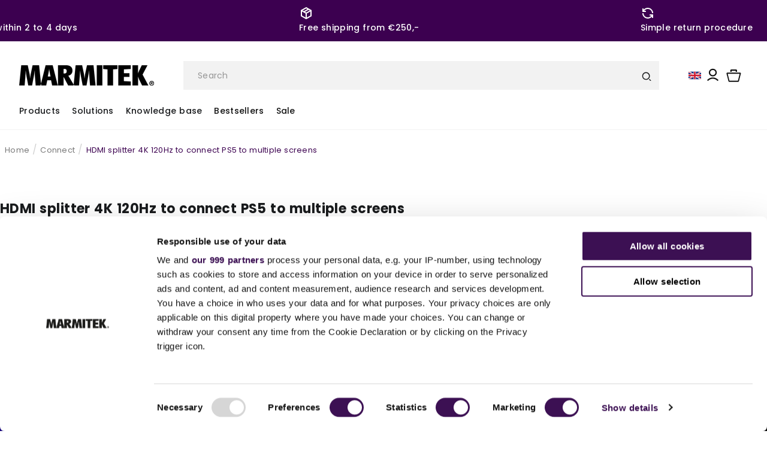

--- FILE ---
content_type: text/html; charset=utf-8
request_url: https://marmitek.com/en-cy/blogs/connect/hdmi-splitter-4k-120hz-to-connect-ps5-to-multiple-screens
body_size: 73323
content:
<!doctype html>
<html class="no-js" lang="en">

<head>
  <meta name="google-site-verification" content="2ZYod3_P7Cv6muncNWVPoU8z64vkDNw_VOa-nW5KrkM" />
  <!-- Google Consent Mode -->
  <script data-cookieconsent="ignore">
    window.dataLayer = window.dataLayer || [];
    function gtag() {
      dataLayer.push(arguments)
    }
    gtag("consent", "default", {
      ad_storage: "denied",
      analytics_storage: "denied",
      functionality_storage: "denied",
      personalization_storage: "denied",
      security_storage: "granted",
      wait_for_update: 500
    });
    gtag("set", "ads_data_redaction", true);
    gtag("set", "url_passthrough", true);
  </script>
  <!-- End Google Consent Mode -->

  <!-- click tracking -->
<script>
    // function that gets the path of the clicked element.
   function gtm_get_click_element_path(element) {
    var el = element;
    if (el instanceof Node) {
      // Build the list of elements along the path
      var elList = [];
      do {
        if (el instanceof Element) {
          var classString = el.classList ? [].slice.call(el.classList).join('.') : '';
          var elementName = (el.tagName ? el.tagName.toLowerCase() : '') + 
              (classString ? '.' + classString : '') + 
              (el.id ? '#' + el.id : '');
          if (elementName) elList.unshift(elementName);
        }
        el = el.parentNode
      } while (el != null);
      // Get the stringified element object name
      var objString = element.toString().match(/\[object (\w+)\]/);
      var elementType = objString ? objString[1] : element.toString();
      var cssString = elList.join(' > ');
      // Return the CSS path as a string, prefixed with the element object name
      return cssString ? elementType + ': ' + cssString : elementType;
    }
   }
    
   window.addEventListener("click", function(event){

     // track clicks on any element and push it to Shopify customer events
     Shopify.analytics.publish("custom_click",{
         click_element : gtm_get_click_element_path(event.target) || '',
         click_id : event.target.id || '',
         click_classes : event.target.className || '',
         click_text : event.target.innerText || '',
         click_target : event.target.target || '',
         click_url : event.target.href || ''
     });

     // track link clicks and push it to Shopify customer events
     var closestLink = event.target.closest('a')
     if (closestLink){
       Shopify.analytics.publish("custom_link_click",{
         click_element : gtm_get_click_element_path(closestLink.target) || '',
         click_id : closestLink.id || '',
         click_classes : closestLink.className || '',
         click_text : closestLink.innerText || '',
         click_target : closestLink.target || '',
         click_url : closestLink.href || ''
       })
     }
  });
</script>
<!-- end of click tracking -->

  <!-- Google Tag Manager -->
  <script data-cookieconsent="ignore">
    (function (w, d, s, l, i) {
      w[l] = w[l] || []; w[l].push({
        'gtm.start':
          new Date().getTime(), event: 'gtm.js'
      }); var f = d.getElementsByTagName(s)[0],
        j = d.createElement(s), dl = l != 'dataLayer' ? '&l=' + l : ''; j.async = true; j.src =
          'https://www.googletagmanager.com/gtm.js?id=' + i + dl; f.parentNode.insertBefore(j, f);
    })(window, document, 'script', 'dataLayer', 'GTM-NP2SLX');
  </script>

  














  <link rel="canonical" href="https://marmitek.com/en-cy/blogs/connect/hdmi-splitter-4k-120hz-to-connect-ps5-to-multiple-screens">
  <link rel="preconnect" href="https://cdn.shopify.com" crossorigin><link rel="icon" type="image/png" href="//marmitek.com/cdn/shop/files/Tekengebied_1.png?crop=center&height=32&v=1685519971&width=32"><link rel="preconnect" href="https://fonts.shopifycdn.com" crossorigin><title>
    HDMI spliter 4K120 to connect 2 screens | Marmitek
</title>

  

<meta charset="utf-8">
<meta http-equiv="X-UA-Compatible" content="IE=edge">
<meta name="viewport" content="width=device-width,initial-scale=1">
<meta name="theme-color" content="#3c0050">
<meta name="keywords" content="HDMI switch 4K, HDMI splitter 4K, wifi camera, bluetooth transmitter, bluetooth receiver, smart plug, smart lamp, smart lighting, wireless HDMI, wireless HDMI, wireless presentation, Doorbell with camera, smart camera, Zigbee products, Audio splitter, audio switch, HDMI adapter, USB-C adapter, DAC converter, ADC converter, IR extender, IR extender, Infrared extender, HDMI extender, HDMI over UTP, HDMI over CAT, Wireless presentation system, Audio transmitter, bluetooth audio transmitter, bluetooth audio receiver , Audio extractor, Audio extractor 4K, Zigbee gateway, Zigbee sensor, Zigbee switch, Matrix switch, HDMI audio extractor, HDMI matrix switch, Matrix HDMI switch">

<meta name="description" content="HDMI splitter 4K 120 Hz to connect your PS5 or Xbox Series X to 2 screens. Discover here why a 4K120 Hz is the best solution for you.">

<meta property="og:locale" content="en">
<meta property="fb:app_id" content="">

<meta property="og:site_name" content="Marmitek">
<meta property="og:url" content="https://marmitek.com/en-cy/blogs/connect/hdmi-splitter-4k-120hz-to-connect-ps5-to-multiple-screens">

<meta property="og:title" content="HDMI spliter 4K120 to connect 2 screens | Marmitek">

<meta property="og:type" content="article">

<meta property="og:description" content="HDMI splitter 4K 120 Hz to connect your PS5 or Xbox Series X to 2 screens. Discover here why a 4K120 Hz is the best solution for you.">


<meta property="og:image" content="articles/59_b5f7616f-0965-4212-879e-55945667cad0.png">
<meta property="og:image:secure_url" content="articles/59_b5f7616f-0965-4212-879e-55945667cad0.png"><meta property="og:image" content="articles/59_b5f7616f-0965-4212-879e-55945667cad0.png">
  <meta property="og:image:url" content="articles/59_b5f7616f-0965-4212-879e-55945667cad0.png">
  <meta property="og:image:secure_url" content="articles/59_b5f7616f-0965-4212-879e-55945667cad0.png">
  <meta property="og:image:type" content="image/jpeg">
  <meta property="og:image:width" content="1200">
  <meta property="og:image:height" content="628"><meta name="twitter:card" content="summary_large_image">

<meta name="twitter:title" content="HDMI spliter 4K120 to connect 2 screens | Marmitek">


<meta name="twitter:description" content="HDMI splitter 4K 120 Hz to connect your PS5 or Xbox Series X to 2 screens. Discover here why a 4K120 Hz is the best solution for you.">

<meta name="twitter:site" content="@marmitek">
<meta name="twitter:image" content="articles/59_b5f7616f-0965-4212-879e-55945667cad0.png">
<meta name="twitter:url" content="https://marmitek.com/en-cy/blogs/connect/hdmi-splitter-4k-120hz-to-connect-ps5-to-multiple-screens">


  <script src="//marmitek.com/cdn/shop/t/39/assets/utils.js?v=85578654001105339321690784993" type="text/javascript"></script>
  <script>
    window.moneyFormat = "€ {{amount_with_comma_separator}}"
  </script>
  <script src="//marmitek.com/cdn/shop/t/39/assets/constants.js?v=134666447652639834751690784994" defer="defer"></script>
  <script src="//marmitek.com/cdn/shop/t/39/assets/pubsub.js?v=158357773527763999511690784993" defer="defer"></script>
  <script src="//marmitek.com/cdn/shop/t/39/assets/global.js?v=42398410002275473891749214400" defer="defer"></script>
  <script src="//marmitek.com/cdn/shop/t/39/assets/theme-custom.js?v=129373081147585346111716821657" defer="defer"></script>
  <link rel="stylesheet" href="https://unpkg.com/flickity@2/dist/flickity.min.css">
  <link rel="stylesheet" href="https://unpkg.com/flickity-fade@2/flickity-fade.css">

  <script src="https://cdnjs.cloudflare.com/ajax/libs/modernizr/2.8.3/modernizr.min.js"></script>
  <script src="https://ajax.googleapis.com/ajax/libs/jquery/3.5.1/jquery.min.js"></script>


  

  <script>window.performance && window.performance.mark && window.performance.mark('shopify.content_for_header.start');</script><meta id="shopify-digital-wallet" name="shopify-digital-wallet" content="/55710318788/digital_wallets/dialog">
<meta name="shopify-checkout-api-token" content="6b4e292087d241f7acf1157b047a9685">
<meta id="in-context-paypal-metadata" data-shop-id="55710318788" data-venmo-supported="false" data-environment="production" data-locale="en_US" data-paypal-v4="true" data-currency="EUR">
<link rel="alternate" type="application/atom+xml" title="Feed" href="/en-cy/blogs/connect.atom" />
<link rel="alternate" hreflang="x-default" href="https://marmitek.com/blogs/aansluiten/hdmi-splitter-4k-120hz-om-ps5-op-meerdere-schermen-aan-te-sluiten">
<link rel="alternate" hreflang="nl" href="https://marmitek.com/blogs/aansluiten/hdmi-splitter-4k-120hz-om-ps5-op-meerdere-schermen-aan-te-sluiten">
<link rel="alternate" hreflang="de" href="https://marmitek.com/de/blogs/anschliessen/hdmi-splitter-4k-120-hz-zum-anschluss-der-ps5-an-mehrere-bildschirme">
<link rel="alternate" hreflang="fr" href="https://marmitek.com/fr/blogs/raccorder/splitter-hdmi-4k-120hz-pour-connecter-ps5-a-plusieurs-ecrans">
<link rel="alternate" hreflang="en" href="https://marmitek.com/en/blogs/connect/hdmi-splitter-4k-120hz-to-connect-ps5-to-multiple-screens">
<link rel="alternate" hreflang="es" href="https://marmitek.com/es/blogs/conexion/splitter-hdmi-4k-120hz-para-conectar-ps5-a-multiples-pantallas">
<link rel="alternate" hreflang="it" href="https://marmitek.com/it/blogs/collegare/hdmi-splitter-4k-120hz-per-collegare-la-ps5-a-schermi-multipli">
<link rel="alternate" hreflang="fr-FR" href="https://marmitek.com/fr-fr/blogs/raccorder/splitter-hdmi-4k-120hz-pour-connecter-ps5-a-plusieurs-ecrans">
<link rel="alternate" hreflang="en-FR" href="https://marmitek.com/en-fr/blogs/connect/hdmi-splitter-4k-120hz-to-connect-ps5-to-multiple-screens">
<link rel="alternate" hreflang="nl-FR" href="https://marmitek.com/nl-fr/blogs/aansluiten/hdmi-splitter-4k-120hz-om-ps5-op-meerdere-schermen-aan-te-sluiten">
<link rel="alternate" hreflang="de-DE" href="https://marmitek.com/de-de/blogs/anschliessen/hdmi-splitter-4k-120-hz-zum-anschluss-der-ps5-an-mehrere-bildschirme">
<link rel="alternate" hreflang="en-DE" href="https://marmitek.com/en-de/blogs/connect/hdmi-splitter-4k-120hz-to-connect-ps5-to-multiple-screens">
<link rel="alternate" hreflang="nl-DE" href="https://marmitek.com/nl-de/blogs/aansluiten/hdmi-splitter-4k-120hz-om-ps5-op-meerdere-schermen-aan-te-sluiten">
<link rel="alternate" hreflang="de-AT" href="https://marmitek.com/de-at/blogs/anschliessen/hdmi-splitter-4k-120-hz-zum-anschluss-der-ps5-an-mehrere-bildschirme">
<link rel="alternate" hreflang="en-AT" href="https://marmitek.com/en-at/blogs/connect/hdmi-splitter-4k-120hz-to-connect-ps5-to-multiple-screens">
<link rel="alternate" hreflang="en-LU" href="https://marmitek.com/en-lu/blogs/connect/hdmi-splitter-4k-120hz-to-connect-ps5-to-multiple-screens">
<link rel="alternate" hreflang="de-LU" href="https://marmitek.com/de-lu/blogs/anschliessen/hdmi-splitter-4k-120-hz-zum-anschluss-der-ps5-an-mehrere-bildschirme">
<link rel="alternate" hreflang="fr-LU" href="https://marmitek.com/fr-lu/blogs/raccorder/splitter-hdmi-4k-120hz-pour-connecter-ps5-a-plusieurs-ecrans">
<link rel="alternate" hreflang="en-DK" href="https://marmitek.com/en-dk/blogs/connect/hdmi-splitter-4k-120hz-to-connect-ps5-to-multiple-screens">
<link rel="alternate" hreflang="en-FI" href="https://marmitek.com/en-fi/blogs/connect/hdmi-splitter-4k-120hz-to-connect-ps5-to-multiple-screens">
<link rel="alternate" hreflang="en-IE" href="https://marmitek.com/en-ie/blogs/connect/hdmi-splitter-4k-120hz-to-connect-ps5-to-multiple-screens">
<link rel="alternate" hreflang="it-IT" href="https://marmitek.com/it-it/blogs/collegare/hdmi-splitter-4k-120hz-per-collegare-la-ps5-a-schermi-multipli">
<link rel="alternate" hreflang="en-IT" href="https://marmitek.com/en-it/blogs/connect/hdmi-splitter-4k-120hz-to-connect-ps5-to-multiple-screens">
<link rel="alternate" hreflang="nl-IT" href="https://marmitek.com/nl-it/blogs/aansluiten/hdmi-splitter-4k-120hz-om-ps5-op-meerdere-schermen-aan-te-sluiten">
<link rel="alternate" hreflang="es-ES" href="https://marmitek.com/es-es/blogs/conexion/splitter-hdmi-4k-120hz-para-conectar-ps5-a-multiples-pantallas">
<link rel="alternate" hreflang="en-ES" href="https://marmitek.com/en-es/blogs/connect/hdmi-splitter-4k-120hz-to-connect-ps5-to-multiple-screens">
<link rel="alternate" hreflang="nl-ES" href="https://marmitek.com/nl-es/blogs/aansluiten/hdmi-splitter-4k-120hz-om-ps5-op-meerdere-schermen-aan-te-sluiten">
<link rel="alternate" hreflang="en-SE" href="https://marmitek.com/en-se/blogs/connect/hdmi-splitter-4k-120hz-to-connect-ps5-to-multiple-screens">
<link rel="alternate" hreflang="en-BG" href="https://marmitek.com/en-bg/blogs/connect/hdmi-splitter-4k-120hz-to-connect-ps5-to-multiple-screens">
<link rel="alternate" hreflang="en-HR" href="https://marmitek.com/en-hr/blogs/connect/hdmi-splitter-4k-120hz-to-connect-ps5-to-multiple-screens">
<link rel="alternate" hreflang="en-CZ" href="https://marmitek.com/en-cz/blogs/connect/hdmi-splitter-4k-120hz-to-connect-ps5-to-multiple-screens">
<link rel="alternate" hreflang="en-EE" href="https://marmitek.com/en-ee/blogs/connect/hdmi-splitter-4k-120hz-to-connect-ps5-to-multiple-screens">
<link rel="alternate" hreflang="en-GR" href="https://marmitek.com/en-gr/blogs/connect/hdmi-splitter-4k-120hz-to-connect-ps5-to-multiple-screens">
<link rel="alternate" hreflang="en-HU" href="https://marmitek.com/en-hu/blogs/connect/hdmi-splitter-4k-120hz-to-connect-ps5-to-multiple-screens">
<link rel="alternate" hreflang="en-LV" href="https://marmitek.com/en-lv/blogs/connect/hdmi-splitter-4k-120hz-to-connect-ps5-to-multiple-screens">
<link rel="alternate" hreflang="en-LT" href="https://marmitek.com/en-lt/blogs/connect/hdmi-splitter-4k-120hz-to-connect-ps5-to-multiple-screens">
<link rel="alternate" hreflang="en-PL" href="https://marmitek.com/en-pl/blogs/connect/hdmi-splitter-4k-120hz-to-connect-ps5-to-multiple-screens">
<link rel="alternate" hreflang="de-PL" href="https://marmitek.com/de-pl/blogs/anschliessen/hdmi-splitter-4k-120-hz-zum-anschluss-der-ps5-an-mehrere-bildschirme">
<link rel="alternate" hreflang="en-PT" href="https://marmitek.com/en-pt/blogs/connect/hdmi-splitter-4k-120hz-to-connect-ps5-to-multiple-screens">
<link rel="alternate" hreflang="en-RO" href="https://marmitek.com/en-ro/blogs/connect/hdmi-splitter-4k-120hz-to-connect-ps5-to-multiple-screens">
<link rel="alternate" hreflang="en-SK" href="https://marmitek.com/en-sk/blogs/connect/hdmi-splitter-4k-120hz-to-connect-ps5-to-multiple-screens">
<link rel="alternate" hreflang="en-SI" href="https://marmitek.com/en-si/blogs/connect/hdmi-splitter-4k-120hz-to-connect-ps5-to-multiple-screens">
<link rel="alternate" hreflang="nl-BE" href="https://marmitek.com/nl-be/blogs/aansluiten/hdmi-splitter-4k-120hz-om-ps5-op-meerdere-schermen-aan-te-sluiten">
<link rel="alternate" hreflang="fr-BE" href="https://marmitek.com/fr-be/blogs/raccorder/splitter-hdmi-4k-120hz-pour-connecter-ps5-a-plusieurs-ecrans">
<link rel="alternate" hreflang="en-BE" href="https://marmitek.com/en-be/blogs/connect/hdmi-splitter-4k-120hz-to-connect-ps5-to-multiple-screens">
<link rel="alternate" hreflang="en-GB" href="https://marmitek.com/en-gb/blogs/connect/hdmi-splitter-4k-120hz-to-connect-ps5-to-multiple-screens">
<link rel="alternate" hreflang="nl-GB" href="https://marmitek.com/nl-gb/blogs/aansluiten/hdmi-splitter-4k-120hz-om-ps5-op-meerdere-schermen-aan-te-sluiten">
<link rel="alternate" hreflang="en-CY" href="https://marmitek.com/en-cy/blogs/connect/hdmi-splitter-4k-120hz-to-connect-ps5-to-multiple-screens">
<link rel="alternate" hreflang="en-MT" href="https://marmitek.com/en-mt/blogs/connect/hdmi-splitter-4k-120hz-to-connect-ps5-to-multiple-screens">
<script async="async" src="/checkouts/internal/preloads.js?locale=en-CY"></script>
<script id="apple-pay-shop-capabilities" type="application/json">{"shopId":55710318788,"countryCode":"NL","currencyCode":"EUR","merchantCapabilities":["supports3DS"],"merchantId":"gid:\/\/shopify\/Shop\/55710318788","merchantName":"Marmitek","requiredBillingContactFields":["postalAddress","email"],"requiredShippingContactFields":["postalAddress","email"],"shippingType":"shipping","supportedNetworks":["visa","maestro","masterCard","amex"],"total":{"type":"pending","label":"Marmitek","amount":"1.00"},"shopifyPaymentsEnabled":true,"supportsSubscriptions":true}</script>
<script id="shopify-features" type="application/json">{"accessToken":"6b4e292087d241f7acf1157b047a9685","betas":["rich-media-storefront-analytics"],"domain":"marmitek.com","predictiveSearch":true,"shopId":55710318788,"locale":"en"}</script>
<script>var Shopify = Shopify || {};
Shopify.shop = "marmitek-nl.myshopify.com";
Shopify.locale = "en";
Shopify.currency = {"active":"EUR","rate":"1.0"};
Shopify.country = "CY";
Shopify.theme = {"name":"Live Thema | Marmitek 2.0 [Productie]","id":151474700613,"schema_name":"v2.0.1 | Egenix |","schema_version":"[LIVE]","theme_store_id":null,"role":"main"};
Shopify.theme.handle = "null";
Shopify.theme.style = {"id":null,"handle":null};
Shopify.cdnHost = "marmitek.com/cdn";
Shopify.routes = Shopify.routes || {};
Shopify.routes.root = "/en-cy/";</script>
<script type="module">!function(o){(o.Shopify=o.Shopify||{}).modules=!0}(window);</script>
<script>!function(o){function n(){var o=[];function n(){o.push(Array.prototype.slice.apply(arguments))}return n.q=o,n}var t=o.Shopify=o.Shopify||{};t.loadFeatures=n(),t.autoloadFeatures=n()}(window);</script>
<script id="shop-js-analytics" type="application/json">{"pageType":"article"}</script>
<script defer="defer" async type="module" src="//marmitek.com/cdn/shopifycloud/shop-js/modules/v2/client.init-shop-cart-sync_BT-GjEfc.en.esm.js"></script>
<script defer="defer" async type="module" src="//marmitek.com/cdn/shopifycloud/shop-js/modules/v2/chunk.common_D58fp_Oc.esm.js"></script>
<script defer="defer" async type="module" src="//marmitek.com/cdn/shopifycloud/shop-js/modules/v2/chunk.modal_xMitdFEc.esm.js"></script>
<script type="module">
  await import("//marmitek.com/cdn/shopifycloud/shop-js/modules/v2/client.init-shop-cart-sync_BT-GjEfc.en.esm.js");
await import("//marmitek.com/cdn/shopifycloud/shop-js/modules/v2/chunk.common_D58fp_Oc.esm.js");
await import("//marmitek.com/cdn/shopifycloud/shop-js/modules/v2/chunk.modal_xMitdFEc.esm.js");

  window.Shopify.SignInWithShop?.initShopCartSync?.({"fedCMEnabled":true,"windoidEnabled":true});

</script>
<script>(function() {
  var isLoaded = false;
  function asyncLoad() {
    if (isLoaded) return;
    isLoaded = true;
    var urls = ["https:\/\/chimpstatic.com\/mcjs-connected\/js\/users\/67ccc8afc22b4f8b0d0df754a\/53874d0b7054ccf603af47cbe.js?shop=marmitek-nl.myshopify.com","\/\/backinstock.useamp.com\/widget\/52069_1767157825.js?category=bis\u0026v=6\u0026shop=marmitek-nl.myshopify.com"];
    for (var i = 0; i < urls.length; i++) {
      var s = document.createElement('script');
      s.type = 'text/javascript';
      s.async = true;
      s.src = urls[i];
      var x = document.getElementsByTagName('script')[0];
      x.parentNode.insertBefore(s, x);
    }
  };
  if(window.attachEvent) {
    window.attachEvent('onload', asyncLoad);
  } else {
    window.addEventListener('load', asyncLoad, false);
  }
})();</script>
<script id="__st">var __st={"a":55710318788,"offset":3600,"reqid":"c0f56231-aa41-4aa6-bb11-7cb350bc7a6e-1769351747","pageurl":"marmitek.com\/en-cy\/blogs\/connect\/hdmi-splitter-4k-120hz-to-connect-ps5-to-multiple-screens","s":"articles-607385878853","u":"c3a760a09544","p":"article","rtyp":"article","rid":607385878853};</script>
<script>window.ShopifyPaypalV4VisibilityTracking = true;</script>
<script id="captcha-bootstrap">!function(){'use strict';const t='contact',e='account',n='new_comment',o=[[t,t],['blogs',n],['comments',n],[t,'customer']],c=[[e,'customer_login'],[e,'guest_login'],[e,'recover_customer_password'],[e,'create_customer']],r=t=>t.map((([t,e])=>`form[action*='/${t}']:not([data-nocaptcha='true']) input[name='form_type'][value='${e}']`)).join(','),a=t=>()=>t?[...document.querySelectorAll(t)].map((t=>t.form)):[];function s(){const t=[...o],e=r(t);return a(e)}const i='password',u='form_key',d=['recaptcha-v3-token','g-recaptcha-response','h-captcha-response',i],f=()=>{try{return window.sessionStorage}catch{return}},m='__shopify_v',_=t=>t.elements[u];function p(t,e,n=!1){try{const o=window.sessionStorage,c=JSON.parse(o.getItem(e)),{data:r}=function(t){const{data:e,action:n}=t;return t[m]||n?{data:e,action:n}:{data:t,action:n}}(c);for(const[e,n]of Object.entries(r))t.elements[e]&&(t.elements[e].value=n);n&&o.removeItem(e)}catch(o){console.error('form repopulation failed',{error:o})}}const l='form_type',E='cptcha';function T(t){t.dataset[E]=!0}const w=window,h=w.document,L='Shopify',v='ce_forms',y='captcha';let A=!1;((t,e)=>{const n=(g='f06e6c50-85a8-45c8-87d0-21a2b65856fe',I='https://cdn.shopify.com/shopifycloud/storefront-forms-hcaptcha/ce_storefront_forms_captcha_hcaptcha.v1.5.2.iife.js',D={infoText:'Protected by hCaptcha',privacyText:'Privacy',termsText:'Terms'},(t,e,n)=>{const o=w[L][v],c=o.bindForm;if(c)return c(t,g,e,D).then(n);var r;o.q.push([[t,g,e,D],n]),r=I,A||(h.body.append(Object.assign(h.createElement('script'),{id:'captcha-provider',async:!0,src:r})),A=!0)});var g,I,D;w[L]=w[L]||{},w[L][v]=w[L][v]||{},w[L][v].q=[],w[L][y]=w[L][y]||{},w[L][y].protect=function(t,e){n(t,void 0,e),T(t)},Object.freeze(w[L][y]),function(t,e,n,w,h,L){const[v,y,A,g]=function(t,e,n){const i=e?o:[],u=t?c:[],d=[...i,...u],f=r(d),m=r(i),_=r(d.filter((([t,e])=>n.includes(e))));return[a(f),a(m),a(_),s()]}(w,h,L),I=t=>{const e=t.target;return e instanceof HTMLFormElement?e:e&&e.form},D=t=>v().includes(t);t.addEventListener('submit',(t=>{const e=I(t);if(!e)return;const n=D(e)&&!e.dataset.hcaptchaBound&&!e.dataset.recaptchaBound,o=_(e),c=g().includes(e)&&(!o||!o.value);(n||c)&&t.preventDefault(),c&&!n&&(function(t){try{if(!f())return;!function(t){const e=f();if(!e)return;const n=_(t);if(!n)return;const o=n.value;o&&e.removeItem(o)}(t);const e=Array.from(Array(32),(()=>Math.random().toString(36)[2])).join('');!function(t,e){_(t)||t.append(Object.assign(document.createElement('input'),{type:'hidden',name:u})),t.elements[u].value=e}(t,e),function(t,e){const n=f();if(!n)return;const o=[...t.querySelectorAll(`input[type='${i}']`)].map((({name:t})=>t)),c=[...d,...o],r={};for(const[a,s]of new FormData(t).entries())c.includes(a)||(r[a]=s);n.setItem(e,JSON.stringify({[m]:1,action:t.action,data:r}))}(t,e)}catch(e){console.error('failed to persist form',e)}}(e),e.submit())}));const S=(t,e)=>{t&&!t.dataset[E]&&(n(t,e.some((e=>e===t))),T(t))};for(const o of['focusin','change'])t.addEventListener(o,(t=>{const e=I(t);D(e)&&S(e,y())}));const B=e.get('form_key'),M=e.get(l),P=B&&M;t.addEventListener('DOMContentLoaded',(()=>{const t=y();if(P)for(const e of t)e.elements[l].value===M&&p(e,B);[...new Set([...A(),...v().filter((t=>'true'===t.dataset.shopifyCaptcha))])].forEach((e=>S(e,t)))}))}(h,new URLSearchParams(w.location.search),n,t,e,['guest_login'])})(!0,!0)}();</script>
<script integrity="sha256-4kQ18oKyAcykRKYeNunJcIwy7WH5gtpwJnB7kiuLZ1E=" data-source-attribution="shopify.loadfeatures" defer="defer" src="//marmitek.com/cdn/shopifycloud/storefront/assets/storefront/load_feature-a0a9edcb.js" crossorigin="anonymous"></script>
<script data-source-attribution="shopify.dynamic_checkout.dynamic.init">var Shopify=Shopify||{};Shopify.PaymentButton=Shopify.PaymentButton||{isStorefrontPortableWallets:!0,init:function(){window.Shopify.PaymentButton.init=function(){};var t=document.createElement("script");t.src="https://marmitek.com/cdn/shopifycloud/portable-wallets/latest/portable-wallets.en.js",t.type="module",document.head.appendChild(t)}};
</script>
<script data-source-attribution="shopify.dynamic_checkout.buyer_consent">
  function portableWalletsHideBuyerConsent(e){var t=document.getElementById("shopify-buyer-consent"),n=document.getElementById("shopify-subscription-policy-button");t&&n&&(t.classList.add("hidden"),t.setAttribute("aria-hidden","true"),n.removeEventListener("click",e))}function portableWalletsShowBuyerConsent(e){var t=document.getElementById("shopify-buyer-consent"),n=document.getElementById("shopify-subscription-policy-button");t&&n&&(t.classList.remove("hidden"),t.removeAttribute("aria-hidden"),n.addEventListener("click",e))}window.Shopify?.PaymentButton&&(window.Shopify.PaymentButton.hideBuyerConsent=portableWalletsHideBuyerConsent,window.Shopify.PaymentButton.showBuyerConsent=portableWalletsShowBuyerConsent);
</script>
<script data-source-attribution="shopify.dynamic_checkout.cart.bootstrap">document.addEventListener("DOMContentLoaded",(function(){function t(){return document.querySelector("shopify-accelerated-checkout-cart, shopify-accelerated-checkout")}if(t())Shopify.PaymentButton.init();else{new MutationObserver((function(e,n){t()&&(Shopify.PaymentButton.init(),n.disconnect())})).observe(document.body,{childList:!0,subtree:!0})}}));
</script>
<link id="shopify-accelerated-checkout-styles" rel="stylesheet" media="screen" href="https://marmitek.com/cdn/shopifycloud/portable-wallets/latest/accelerated-checkout-backwards-compat.css" crossorigin="anonymous">
<style id="shopify-accelerated-checkout-cart">
        #shopify-buyer-consent {
  margin-top: 1em;
  display: inline-block;
  width: 100%;
}

#shopify-buyer-consent.hidden {
  display: none;
}

#shopify-subscription-policy-button {
  background: none;
  border: none;
  padding: 0;
  text-decoration: underline;
  font-size: inherit;
  cursor: pointer;
}

#shopify-subscription-policy-button::before {
  box-shadow: none;
}

      </style>
<script id="sections-script" data-sections="header" defer="defer" src="//marmitek.com/cdn/shop/t/39/compiled_assets/scripts.js?v=50949"></script>
<script>window.performance && window.performance.mark && window.performance.mark('shopify.content_for_header.end');</script>
  <script>
  function feedback() {
  const p = window.Shopify.customerPrivacy;
  console.log(`Tracking ${p.userCanBeTracked() ? "en" : "dis"}abled`);
  }
  window.Shopify.loadFeatures(
  [
    {
      name: "consent-tracking-api",
      version: "0.1",
    },
  ],
  function (error) {
    if (error) throw error;
    if ("Cookiebot" in window)
      window.Shopify.customerPrivacy.setTrackingConsent({
        "analytics": false,
        "marketing": false,
        "preferences": false,
        "sale_of_data": false,
      }, () => console.log("Awaiting consent")
    );
  }
  );
  
  window.addEventListener("CookiebotOnConsentReady", function () {
  const C = Cookiebot.consent,
      existConsentShopify = setInterval(function () {
        if (window.Shopify.customerPrivacy) {
          clearInterval(existConsentShopify);
          window.Shopify.customerPrivacy.setTrackingConsent({
            "analytics": C["statistics"],
            "marketing": C["marketing"],
            "preferences": C["preferences"],
            "sale_of_data": C["marketing"],
          }, () => console.log("Consent captured"))
        }
      }, 100);
  });
</script>


  <style data-shopify>
    
    @import
    url('https://fonts.googleapis.com/css2?family=Poppins:ital,wght@0,100;0,200;0,300;0,400;0,500;0,600;0,700;0,800;0,900;1,100;1,200;1,300;1,400;1,500;1,600;1,700;1,800;1,900&display=swap');
    
    :root {
    --font-body-family: Poppins, sans-serif, -apple-system, BlinkMacSystemFont, 'Segoe UI', Roboto, Oxygen, Ubuntu, Cantarell, 'Open Sans', 'Helvetica Neue', sans-serif;
    --font-body-style: normal;
    --font-body-weight: 400;
    --font-body-weight-bold: 700;

    --font-heading-family: Poppins, sans-serif;
    --font-heading-style: normal;
    --font-heading-weight: 700;

    --font-body-scale: 1.0;
    --font-heading-scale: 1.0;

    --color-base-text: 18, 18, 18;
    --color-shadow: 18, 18, 18;
    --color-base-background-1: 255, 255, 255;
    --color-base-background-2: 249, 249, 249;
    --color-base-solid-button-labels: 255, 255, 255;
    --color-base-outline-button-labels: 18, 18, 18;
    --color-base-accent-1: 18, 18, 18;
    --color-base-accent-2: 42, 137, 13;
    --payment-terms-background-color: #ffffff;

    /* Colors Start */
    --color-neatural-10: #fff;
    --color-neatural-20: #F2F2F2;
    --color-neatural-30: #D2D2D2;
    --color-neatural-40: #B4B4B4;
    --color-neatural-50: #969696;
    --color-neatural-60: #787878;
    --color-neatural-70: #5A5A5A;
    --color-neatural-100: #191b1d;

    --color-primary-100: #3C0050;
    --color-primary-3: #F9F9F9;

    --color-success:#0AA83F;
    --color-error:#F54440;
    --color-stars:#FFAA29;
    /* Colors End */

    /*Spaces Start*/
    --space-1: 0.1rem;
    --space-2: 0.2rem;
    --space-3: 0.3rem;
    --space-4: 0.4rem;
    --space-5: 0.5rem;
    --space-6: 0.6rem;
    --space-7: 0.7rem;
    --space-8: 0.8rem;
    --space-9: 0.9rem;
    --space-10: 1.0rem;
    --space-12: 1.2rem;
    --space-14: 1.4rem;
    --space-16: 1.6rem;
    --space-20: 2.0rem;
    --space-24: 2.4rem;
    --space-28: 2.8rem;
    --space-32: 3.2rem;
    --space-36: 2.6rem;
    --space-40: 4.0rem;
    --space-44: 4.4rem;
    --space-48: 4.8rem;
    --space-52: 5.2rem;
    --space-56: 5.6rem;
    --space-60: 6.0rem;
    --space-64: 6.4rem;
    --space-72: 7.2rem;
    --space-80: 8.0rem;
    --space-96: 9.6rem;
    /*Spaces End*/


    /* Font Sizes End*/

    /* Font Weight Start*/

    --font-weight-hairline: 100;
    --font-weight-thin: 200;
    --font-weight-light: 300;
    --font-weight-normal: 400;
    --font-weight-medium: 500;
    --font-weight-semibold: 600;
    --font-weight-bold: 700;
    --font-weight-extrabold: 800;
    --font-weight-black: 900;

    /* Font Weight End*/

    /*Polygon Start*/
    --base-polygon:polygon(0 0, 100% 0%, 88% 100%, 0% 100%);
    --top-left-polygon:polygon(25% 0%, 100% 0%, 100% 100%, 8% 100%);
    --polygon-reverse:polygon(12% 0, 100% 0%, 100% 100%, 0% 100%);
    /*Polygon End*/


    --gradient-base-background-1: #ffffff;
    --gradient-base-background-2: #f9f9f9;
    --gradient-base-accent-1: #121212;
    --gradient-base-accent-2: #2a890d;

    --media-padding: px;
    --media-border-opacity: 0.05;
    --media-border-width: 1px;
    --media-radius: 0px;
    --media-shadow-opacity: 0.0;
    --media-shadow-horizontal-offset: 0px;
    --media-shadow-vertical-offset: 4px;
    --media-shadow-blur-radius: 5px;
    --media-shadow-visible: 0;

    --page-width: 131.2rem;
    --page-width-margin: 0rem;

    --product-card-image-padding: 0.0rem;
    --product-card-corner-radius: 0.0rem;
    --product-card-text-alignment: left;
    --product-card-border-width: 0.0rem;
    --product-card-border-opacity: 0.1;
    --product-card-shadow-opacity: 0.0;
    --product-card-shadow-visible: 0;
    --product-card-shadow-horizontal-offset: 0.0rem;
    --product-card-shadow-vertical-offset: 0.4rem;
    --product-card-shadow-blur-radius: 0.5rem;

    --collection-card-image-padding: 0.0rem;
    --collection-card-corner-radius: 0.0rem;
    --collection-card-text-alignment: left;
    --collection-card-border-width: 0.0rem;
    --collection-card-border-opacity: 0.1;
    --collection-card-shadow-opacity: 0.0;
    --collection-card-shadow-visible: 0;
    --collection-card-shadow-horizontal-offset: 0.0rem;
    --collection-card-shadow-vertical-offset: 0.4rem;
    --collection-card-shadow-blur-radius: 0.5rem;

    --blog-card-image-padding: 0.0rem;
    --blog-card-corner-radius: 0.0rem;
    --blog-card-text-alignment: left;
    --blog-card-border-width: 0.0rem;
    --blog-card-border-opacity: 0.1;
    --blog-card-shadow-opacity: 0.0;
    --blog-card-shadow-visible: 0;
    --blog-card-shadow-horizontal-offset: 0.0rem;
    --blog-card-shadow-vertical-offset: 0.4rem;
    --blog-card-shadow-blur-radius: 0.5rem;

    --badge-corner-radius: 4.0rem;

    --popup-border-width: 1px;
    --popup-border-opacity: 0.1;
    --popup-corner-radius: 0px;
    --popup-shadow-opacity: 0.0;
    --popup-shadow-horizontal-offset: 0px;
    --popup-shadow-vertical-offset: 4px;
    --popup-shadow-blur-radius: 5px;

    --drawer-border-width: 1px;
    --drawer-border-opacity: 0.1;
    --drawer-shadow-opacity: 0.0;
    --drawer-shadow-horizontal-offset: 0px;
    --drawer-shadow-vertical-offset: 4px;
    --drawer-shadow-blur-radius: 5px;

    --spacing-sections-desktop: 32px;
    --spacing-sections-mobile: 22px; --grid-desktop-vertical-spacing: 24px; --grid-desktop-horizontal-spacing: 24px;
      --grid-mobile-vertical-spacing: 12px;
      --grid-mobile-horizontal-spacing: 12px;
      --text-boxes-border-opacity: 0.1; --text-boxes-border-width:
      0px; --text-boxes-radius: 0px;
      --text-boxes-shadow-opacity: 0.0;
      --text-boxes-shadow-visible: 1;
      --text-boxes-shadow-horizontal-offset: 0px;
      --text-boxes-shadow-vertical-offset: 4px;
      --text-boxes-shadow-blur-radius: 5px;

      --buttons-radius: 0px;
      --buttons-radius-outset: 0px;
      --buttons-border-width: 1px;
      --buttons-border-opacity: 1.0;
      --buttons-shadow-opacity: 0.0;
      --buttons-shadow-visible: 0;
      --buttons-shadow-horizontal-offset: 0px;
      --buttons-shadow-vertical-offset: 4px;
      --buttons-shadow-blur-radius: 5px;
      --buttons-border-offset: 0px;

      --inputs-radius: 0px;
      --inputs-border-width: 1px;
      --inputs-border-opacity: 0.55;
      --inputs-shadow-opacity: 0.0;
      --inputs-shadow-horizontal-offset: 0px;
      --inputs-margin-offset: 0px;
      --inputs-shadow-vertical-offset: 4px;
      --inputs-shadow-blur-radius: 5px;
      --inputs-radius-outset: 0px;

      --variant-pills-radius: 40px;
      --variant-pills-border-width: 1px;
      --variant-pills-border-opacity: 0.55;
      --variant-pills-shadow-opacity: 0.0;
      --variant-pills-shadow-horizontal-offset: 0px;
      --variant-pills-shadow-vertical-offset: 4px;
      --variant-pills-shadow-blur-radius: 5px;
      }

      *,
      *::before,
      *::after {
        box-sizing: border-box;
        text-decoration: none;
        -webkit-font-smoothing: antialiased;
        -moz-osx-font-smoothing: grayscale;
        text-rendering: optimizeLegibility;
        letter-spacing: 0.02em !important;
        word-spacing: 0.05em !important;
      }

      html {
        box-sizing: border-box;
        font-size: calc(var(--font-body-scale) * 62.5%);
        height: 100%;
      }

      .no-js body {
        /* Fallback styles for browsers without JavaScript */
      }

      .js body {
        /* Enhanced styles for browsers with JavaScript */
        text-rendering: optimizeLegibility;
      }

      body {
        display: grid;
        grid-template-rows: auto auto 1fr auto;
        grid-template-columns: 100%;
        min-height: 100%;
        margin: 0;
        font-size: 1.4rem;
        letter-spacing: 0.06rem;
        line-height: calc(1 + 0.8 / var(--font-body-scale));
        font-family: var(--font-body-family);
        font-style: var(--font-body-style);
        font-weight: var(--font-body-weight);
        color: #191b1d !important;
        line-height: 1.8;
      }

      main {
        width: 100%
      }



      .submenu_wrapper:not(:hover)>ul {
        opacity: 0;
        visibility: hidden;
      }


      /*Color classes*/
      .color-neatural-10 {
        color: var(--color-neatural-10);
      }

      .color-neatural-20 {
        color: var(--color-neatural-20);
      }

      .color-neatural-30 {
        color: var(--color-neatural-30);
      }

      .color-neatural-40 {
        color: var(--color-neatural-40);
      }

      .color-neatural-50 {
        color: var(--color-neatural-50);
      }

      body .color-neatural-60 {
        color: var(--color-neatural-60);
      }

      .color-neatural-70 {
        color: var(--color-neatural-70);
      }

      .color-neatural-100 {
        color: var(--color-neatural-100);
      }

      body .color-primary-100 {
        color: var(--color-primary-100);
      }

      .color-primary-3 {
        color: var(--color-primary-3);
      }

      .color-success {
        color: var(--color-success);
      }

      .color-danger {
        color: var(--color-error)
      }

      .color-stars {
        color: var
      }


      /*Color classes end*/

      /* Font Sizes Start*/
     body .text-body {
        font-weight: 500;
        font-size: 1.4rem;
        line-height: 1.8;
      }

     body .text-heading-xss {
        font-weight: 500;
        font-size: 1.4rem;
        line-height: 1.4;
      }

      body.text-heading-xs {
        font-weight: 600;
        font-size: 1.9rem;
        line-height: 1.2;
      }

      .text-small {
        font-weight: 400;
        font-size: 1.4rem;
        line-height: 1.8;
      }

     body .text-small-regular {
        font-weight: 400;
        font-size: 1.4rem;
        line-height: 1.8;
      }

      body .text-small-semi-bold {
        font-weight: 600;
        font-size: 1.4rem;
        line-height: 1.4;
      }

     body .text-heading-small {
        font-weight: 800;
        font-size: 2.3rem;
        line-height: 1.4;
      }

      body .text-heading-medium {
        font-weight: 700;
        font-size: 2.2rem;
        line-height: 1.4;
      }

    body  .text-product-title {
        font-weight: 700;
        font-size: 2.8rem;
        line-height: 3.6rem;
      }

     body .text-label {
        font-weight: 700;
        font-size: 1.4rem;
        line-height: 1.8;
      }

      body .text-price,
      .cart-item .stkbl-line-new-total,
      .stkbl-line-total-container {
        font-weight: 600;
        font-size: 1.6rem;
        line-height: 1.8;
        color: var(--color-neatural-100);
        display: flex;
        white-space: nowrap;
        display: flex;
        align-items: center;
        font-size: 1.6rem;
      }

      .text-small-caption {
        font-size: 1.1rem
      }

      .text-compare-price,
      .cart-item .stkbl-line-original-total {
        font-weight: 600;
        font-size: 14px;
        line-height: 21px;
        color: var(--color-neatural-50);
        position: relative;
      }

      .text-compare-price:after,
      .cart-item .stkbl-line-original-total:after {
        content: "";
        position: absolute;
        top: 50%;
        height: 1px;
        background-color: var(--color-neatural-50);
        width: 100%;
        left: 0;
        transform: translate(0%, -50%) rotate(-11.03deg);
      }

      .cart-item .stkbl-line-original-total {
        display: inline;
        text-decoration: none;
      }

      body .text-large {
        font-weight: 400;
        font-size: 1.8rem;
        line-height: 1.4;
      }

      body .text-large-medium {
        font-weight: 500;
        font-size: 1.8rem;
        line-height: 1.4;
      }

      body.text-large-semi-bold {
        font-weight: 600;
        font-size: 1.8rem;
        line-height: 1.4;
      }

    body  .text-large-bold {
        font-weight: 700;
        font-size: 1.8rem;
        line-height: 1.4;
      }

     body .text-xlarge {
        font-weight: 800;
        font-size: 4.0rem;
        line-height: 1.4;
      }

     body .text-medium {
        font-weight: 400;
        font-size: 1.4rem;
        line-height: 1.8;
      }

      body .text-medium-semi-bold {
        font-weight: 600;
        font-size: 1.4rem;
        line-height: 1.4;
        margin-block-end: 0px;
        margin-block-start: 0px;
      }

     body .text-medium-bold {
        font-weight: 700;
        font-size: 1.4rem;
        line-height: 1.4;
      }


 body .text-button-label{
        font-size: 1.4rem;
    font-weight: 700;
    line-height: 2.4rem;
  }
      .text-policies {
        font-weight: 500;
        font-size: 1.3rem;
        line-height: 1.8;
      }

      .text-success {
        color: var(--color-success);
        font-weight: 600;
      }

      .radius-full {
        border-radius: 50%;
      }

      .radius-4 {
        border-radius: 4px;
      }

      .polygon {
        clip-path: var(--base-polygon);
        border-radius: 0rem !important;
      }

      .polygon-reverse {
        clip-path: var(--polygon-reverse);
        border-radius: 0rem !important;
      }

      .polygon-small {
        clip-path: polygon(0 0, 100% 0%, 96% 100%, 0% 100%);
        border-radius: 0rem !important;
      }

      .section-title {
        margin-bottom: 3.2rem;
      }

      .top-left-polygon {
        clip-path: var(--top-left-polygon);
      }

      body .input-qty-text{
        font-weight: 600;
        font-size: 1.6rem;
        line-height: 2.4rem;
      }
  
      @media(max-width:768px) {

        .text-heading-xss,
        .text-medium-semi-bold,
        body .text-large-medium {
          font-size: 1.4rem;
        }

        body .text-heading-medium {
          font-size: 2.4rem;
        }

        body .text-xlarge {
          font-size: 3rem
        }

        body .text-heading-small {
          font-size: 1.8rem;
        }
      }

</style>


  <link href="//marmitek.com/cdn/shop/t/39/assets/base.css?v=119199496816115982591765293647" rel="stylesheet" type="text/css" media="all" />
<link rel="preload" as="font" href="//marmitek.com/cdn/fonts/poppins/poppins_n4.0ba78fa5af9b0e1a374041b3ceaadf0a43b41362.woff2" type="font/woff2" crossorigin><link rel="preload" as="font" href="//marmitek.com/cdn/fonts/poppins/poppins_n7.56758dcf284489feb014a026f3727f2f20a54626.woff2" type="font/woff2" crossorigin><link rel="stylesheet" href="//marmitek.com/cdn/shop/t/39/assets/component-predictive-search.css?v=7671196644536249131701265247"><script>
    document.documentElement.className = document.documentElement.className.replace('no-js', 'js');
    if (Shopify.designMode) {
      document.documentElement.classList.add('shopify-design-mode');
    }
  </script>

<!-- BEGIN app block: shopify://apps/klaviyo-email-marketing-sms/blocks/klaviyo-onsite-embed/2632fe16-c075-4321-a88b-50b567f42507 -->












  <script async src="https://static.klaviyo.com/onsite/js/X4AgA5/klaviyo.js?company_id=X4AgA5"></script>
  <script>!function(){if(!window.klaviyo){window._klOnsite=window._klOnsite||[];try{window.klaviyo=new Proxy({},{get:function(n,i){return"push"===i?function(){var n;(n=window._klOnsite).push.apply(n,arguments)}:function(){for(var n=arguments.length,o=new Array(n),w=0;w<n;w++)o[w]=arguments[w];var t="function"==typeof o[o.length-1]?o.pop():void 0,e=new Promise((function(n){window._klOnsite.push([i].concat(o,[function(i){t&&t(i),n(i)}]))}));return e}}})}catch(n){window.klaviyo=window.klaviyo||[],window.klaviyo.push=function(){var n;(n=window._klOnsite).push.apply(n,arguments)}}}}();</script>

  




  <script>
    window.klaviyoReviewsProductDesignMode = false
  </script>







<!-- END app block --><!-- BEGIN app block: shopify://apps/judge-me-reviews/blocks/judgeme_core/61ccd3b1-a9f2-4160-9fe9-4fec8413e5d8 --><!-- Start of Judge.me Core -->






<link rel="dns-prefetch" href="https://cdn2.judge.me/cdn/widget_frontend">
<link rel="dns-prefetch" href="https://cdn.judge.me">
<link rel="dns-prefetch" href="https://cdn1.judge.me">
<link rel="dns-prefetch" href="https://api.judge.me">

<script data-cfasync='false' class='jdgm-settings-script'>window.jdgmSettings={"pagination":5,"disable_web_reviews":true,"badge_no_review_text":"No reviews","badge_n_reviews_text":"{{ n }} review/reviews","hide_badge_preview_if_no_reviews":false,"badge_hide_text":true,"enforce_center_preview_badge":false,"widget_title":"Customer Reviews","widget_open_form_text":"Write a review","widget_close_form_text":"Cancel review","widget_refresh_page_text":"Refresh page","widget_summary_text":"Based on {{ number_of_reviews }} review/reviews","widget_no_review_text":"Be the first to write a review","widget_name_field_text":"Display name","widget_verified_name_field_text":"Verified Name (public)","widget_name_placeholder_text":"Display name","widget_required_field_error_text":"This field is required.","widget_email_field_text":"Email address","widget_verified_email_field_text":"Verified Email (private, can not be edited)","widget_email_placeholder_text":"Your email address","widget_email_field_error_text":"Please enter a valid email address.","widget_rating_field_text":"Rating","widget_review_title_field_text":"Review Title","widget_review_title_placeholder_text":"Give your review a title","widget_review_body_field_text":"Review content","widget_review_body_placeholder_text":"Start writing here...","widget_pictures_field_text":"Picture/Video (optional)","widget_submit_review_text":"Submit Review","widget_submit_verified_review_text":"Submit Verified Review","widget_submit_success_msg_with_auto_publish":"Thank you! Please refresh the page in a few moments to see your review. You can remove or edit your review by logging into \u003ca href='https://judge.me/login' target='_blank' rel='nofollow noopener'\u003eJudge.me\u003c/a\u003e","widget_submit_success_msg_no_auto_publish":"Thank you! Your review will be published as soon as it is approved by the shop admin. You can remove or edit your review by logging into \u003ca href='https://judge.me/login' target='_blank' rel='nofollow noopener'\u003eJudge.me\u003c/a\u003e","widget_show_default_reviews_out_of_total_text":"Showing {{ n_reviews_shown }} out of {{ n_reviews }} reviews.","widget_show_all_link_text":"Show all","widget_show_less_link_text":"Show less","widget_author_said_text":"{{ reviewer_name }} said:","widget_days_text":"{{ n }} days ago","widget_weeks_text":"{{ n }} week/weeks ago","widget_months_text":"{{ n }} month/months ago","widget_years_text":"{{ n }} year/years ago","widget_yesterday_text":"Yesterday","widget_today_text":"Today","widget_replied_text":"\u003e\u003e {{ shop_name }} replied:","widget_read_more_text":"Read more","widget_reviewer_name_as_initial":"","widget_rating_filter_color":"#fbcd0a","widget_rating_filter_see_all_text":"See all reviews","widget_sorting_most_recent_text":"Most Recent","widget_sorting_highest_rating_text":"Highest Rating","widget_sorting_lowest_rating_text":"Lowest Rating","widget_sorting_with_pictures_text":"Only Pictures","widget_sorting_most_helpful_text":"Most Helpful","widget_open_question_form_text":"Ask a question","widget_reviews_subtab_text":"Reviews","widget_questions_subtab_text":"Questions","widget_question_label_text":"Question","widget_answer_label_text":"Answer","widget_question_placeholder_text":"Write your question here","widget_submit_question_text":"Submit Question","widget_question_submit_success_text":"Thank you for your question! We will notify you once it gets answered.","verified_badge_text":"Verified","verified_badge_bg_color":"","verified_badge_text_color":"","verified_badge_placement":"left-of-reviewer-name","widget_review_max_height":"","widget_hide_border":true,"widget_social_share":false,"widget_thumb":false,"widget_review_location_show":false,"widget_location_format":"","all_reviews_include_out_of_store_products":true,"all_reviews_out_of_store_text":"(out of store)","all_reviews_pagination":100,"all_reviews_product_name_prefix_text":"about","enable_review_pictures":false,"enable_question_anwser":false,"widget_theme":"align","review_date_format":"dd/mm/yyyy","default_sort_method":"most-helpful","widget_product_reviews_subtab_text":"Product Reviews","widget_shop_reviews_subtab_text":"Shop Reviews","widget_other_products_reviews_text":"Reviews for other products","widget_store_reviews_subtab_text":"Store reviews","widget_no_store_reviews_text":"This store hasn't received any reviews yet","widget_web_restriction_product_reviews_text":"This product hasn't received any reviews yet","widget_no_items_text":"No items found","widget_show_more_text":"Show more","widget_write_a_store_review_text":"Write a Store Review","widget_other_languages_heading":"Reviews in Other Languages","widget_translate_review_text":"Translate review to {{ language }}","widget_translating_review_text":"Translating...","widget_show_original_translation_text":"Show original ({{ language }})","widget_translate_review_failed_text":"Review couldn't be translated.","widget_translate_review_retry_text":"Retry","widget_translate_review_try_again_later_text":"Try again later","show_product_url_for_grouped_product":false,"widget_sorting_pictures_first_text":"Pictures First","show_pictures_on_all_rev_page_mobile":false,"show_pictures_on_all_rev_page_desktop":false,"floating_tab_hide_mobile_install_preference":false,"floating_tab_button_name":"★ Reviews","floating_tab_title":"Let customers speak for us","floating_tab_button_color":"#FFAA29","floating_tab_button_background_color":"#ffffff","floating_tab_url":"","floating_tab_url_enabled":false,"floating_tab_tab_style":"stars","all_reviews_text_badge_text":"Customers rate us {{ shop.metafields.judgeme.all_reviews_rating | round: 1 }}/5 based on {{ shop.metafields.judgeme.all_reviews_count }} reviews.","all_reviews_text_badge_text_branded_style":"{{ shop.metafields.judgeme.all_reviews_rating | round: 1 }} out of 5 stars based on {{ shop.metafields.judgeme.all_reviews_count }} reviews","is_all_reviews_text_badge_a_link":false,"show_stars_for_all_reviews_text_badge":false,"all_reviews_text_badge_url":"","all_reviews_text_style":"branded","all_reviews_text_color_style":"custom","all_reviews_text_color":"#191B1D","all_reviews_text_show_jm_brand":false,"featured_carousel_show_header":true,"featured_carousel_title":"Let customers speak for us","testimonials_carousel_title":"Customers are saying","videos_carousel_title":"Real customer stories","cards_carousel_title":"Customers are saying","featured_carousel_count_text":"from {{ n }} reviews","featured_carousel_add_link_to_all_reviews_page":false,"featured_carousel_url":"","featured_carousel_show_images":true,"featured_carousel_autoslide_interval":5,"featured_carousel_arrows_on_the_sides":false,"featured_carousel_height":250,"featured_carousel_width":80,"featured_carousel_image_size":0,"featured_carousel_image_height":250,"featured_carousel_arrow_color":"#eeeeee","verified_count_badge_style":"branded","verified_count_badge_orientation":"horizontal","verified_count_badge_color_style":"judgeme_brand_color","verified_count_badge_color":"#108474","is_verified_count_badge_a_link":false,"verified_count_badge_url":"","verified_count_badge_show_jm_brand":true,"widget_rating_preset_default":5,"widget_first_sub_tab":"shop-reviews","widget_show_histogram":false,"widget_histogram_use_custom_color":false,"widget_pagination_use_custom_color":false,"widget_star_use_custom_color":false,"widget_verified_badge_use_custom_color":false,"widget_write_review_use_custom_color":false,"picture_reminder_submit_button":"Upload Pictures","enable_review_videos":false,"mute_video_by_default":false,"widget_sorting_videos_first_text":"Videos First","widget_review_pending_text":"Pending","featured_carousel_items_for_large_screen":3,"social_share_options_order":"Facebook,Twitter","remove_microdata_snippet":false,"disable_json_ld":false,"enable_json_ld_products":false,"preview_badge_show_question_text":false,"preview_badge_no_question_text":"No questions","preview_badge_n_question_text":"{{ number_of_questions }} question/questions","qa_badge_show_icon":false,"qa_badge_position":"same-row","remove_judgeme_branding":true,"widget_add_search_bar":false,"widget_search_bar_placeholder":"Search","widget_sorting_verified_only_text":"Verified only","featured_carousel_theme":"default","featured_carousel_show_rating":true,"featured_carousel_show_title":true,"featured_carousel_show_body":true,"featured_carousel_show_date":false,"featured_carousel_show_reviewer":true,"featured_carousel_show_product":false,"featured_carousel_header_background_color":"#108474","featured_carousel_header_text_color":"#ffffff","featured_carousel_name_product_separator":"reviewed","featured_carousel_full_star_background":"#108474","featured_carousel_empty_star_background":"#dadada","featured_carousel_vertical_theme_background":"#f9fafb","featured_carousel_verified_badge_enable":true,"featured_carousel_verified_badge_color":"#108474","featured_carousel_border_style":"round","featured_carousel_review_line_length_limit":3,"featured_carousel_more_reviews_button_text":"Read more reviews","featured_carousel_view_product_button_text":"View product","all_reviews_page_load_reviews_on":"scroll","all_reviews_page_load_more_text":"Load More Reviews","disable_fb_tab_reviews":false,"enable_ajax_cdn_cache":false,"widget_advanced_speed_features":5,"widget_public_name_text":"displayed publicly like","default_reviewer_name":"Naam","default_reviewer_name_has_non_latin":true,"widget_reviewer_anonymous":"Anonymous","medals_widget_title":"Judge.me Review Medals","medals_widget_background_color":"#f9fafb","medals_widget_position":"footer_all_pages","medals_widget_border_color":"#f9fafb","medals_widget_verified_text_position":"left","medals_widget_use_monochromatic_version":false,"medals_widget_elements_color":"#108474","show_reviewer_avatar":false,"widget_invalid_yt_video_url_error_text":"Not a YouTube video URL","widget_max_length_field_error_text":"Please enter no more than {0} characters.","widget_show_country_flag":true,"widget_show_collected_via_shop_app":true,"widget_verified_by_shop_badge_style":"light","widget_verified_by_shop_text":"Verified by Shop","widget_show_photo_gallery":false,"widget_load_with_code_splitting":true,"widget_ugc_install_preference":false,"widget_ugc_title":"Made by us, Shared by you","widget_ugc_subtitle":"Tag us to see your picture featured in our page","widget_ugc_arrows_color":"#ffffff","widget_ugc_primary_button_text":"Buy Now","widget_ugc_primary_button_background_color":"#108474","widget_ugc_primary_button_text_color":"#ffffff","widget_ugc_primary_button_border_width":"0","widget_ugc_primary_button_border_style":"none","widget_ugc_primary_button_border_color":"#108474","widget_ugc_primary_button_border_radius":"25","widget_ugc_secondary_button_text":"Load More","widget_ugc_secondary_button_background_color":"#ffffff","widget_ugc_secondary_button_text_color":"#108474","widget_ugc_secondary_button_border_width":"2","widget_ugc_secondary_button_border_style":"solid","widget_ugc_secondary_button_border_color":"#108474","widget_ugc_secondary_button_border_radius":"25","widget_ugc_reviews_button_text":"View Reviews","widget_ugc_reviews_button_background_color":"#ffffff","widget_ugc_reviews_button_text_color":"#108474","widget_ugc_reviews_button_border_width":"2","widget_ugc_reviews_button_border_style":"solid","widget_ugc_reviews_button_border_color":"#108474","widget_ugc_reviews_button_border_radius":"25","widget_ugc_reviews_button_link_to":"judgeme-reviews-page","widget_ugc_show_post_date":true,"widget_ugc_max_width":"800","widget_rating_metafield_value_type":true,"widget_primary_color":"#FFAA29","widget_enable_secondary_color":false,"widget_secondary_color":"#edf5f5","widget_summary_average_rating_text":"{{ average_rating }} out of 5","widget_media_grid_title":"Customer photos \u0026 videos","widget_media_grid_see_more_text":"See more","widget_round_style":true,"widget_show_product_medals":false,"widget_verified_by_judgeme_text":"Verified by Judge.me","widget_show_store_medals":true,"widget_verified_by_judgeme_text_in_store_medals":"Verified by Judge.me","widget_media_field_exceed_quantity_message":"Sorry, we can only accept {{ max_media }} for one review.","widget_media_field_exceed_limit_message":"{{ file_name }} is too large, please select a {{ media_type }} less than {{ size_limit }}MB.","widget_review_submitted_text":"Review Submitted!","widget_question_submitted_text":"Question Submitted!","widget_close_form_text_question":"Cancel","widget_write_your_answer_here_text":"Write your answer here","widget_enabled_branded_link":true,"widget_show_collected_by_judgeme":false,"widget_reviewer_name_color":"","widget_write_review_text_color":"","widget_write_review_bg_color":"","widget_collected_by_judgeme_text":"collected by Judge.me","widget_pagination_type":"load_more","widget_load_more_text":"Load More","widget_load_more_color":"#108474","widget_full_review_text":"Full Review","widget_read_more_reviews_text":"Read More Reviews","widget_read_questions_text":"Read Questions","widget_questions_and_answers_text":"Questions \u0026 Answers","widget_verified_by_text":"Verified by","widget_verified_text":"Verified","widget_number_of_reviews_text":"{{ number_of_reviews }} reviews","widget_back_button_text":"Back","widget_next_button_text":"Next","widget_custom_forms_filter_button":"Filters","custom_forms_style":"horizontal","widget_show_review_information":false,"how_reviews_are_collected":"How reviews are collected?","widget_show_review_keywords":false,"widget_gdpr_statement":"How we use your data: We'll only contact you about the review you left, and only if necessary. By submitting your review, you agree to Judge.me's \u003ca href='https://judge.me/terms' target='_blank' rel='nofollow noopener'\u003eterms\u003c/a\u003e, \u003ca href='https://judge.me/privacy' target='_blank' rel='nofollow noopener'\u003eprivacy\u003c/a\u003e and \u003ca href='https://judge.me/content-policy' target='_blank' rel='nofollow noopener'\u003econtent\u003c/a\u003e policies.","widget_multilingual_sorting_enabled":false,"widget_translate_review_content_enabled":false,"widget_translate_review_content_method":"manual","popup_widget_review_selection":"automatically_with_pictures","popup_widget_round_border_style":true,"popup_widget_show_title":true,"popup_widget_show_body":true,"popup_widget_show_reviewer":false,"popup_widget_show_product":true,"popup_widget_show_pictures":true,"popup_widget_use_review_picture":true,"popup_widget_show_on_home_page":true,"popup_widget_show_on_product_page":true,"popup_widget_show_on_collection_page":true,"popup_widget_show_on_cart_page":true,"popup_widget_position":"bottom_left","popup_widget_first_review_delay":5,"popup_widget_duration":5,"popup_widget_interval":5,"popup_widget_review_count":5,"popup_widget_hide_on_mobile":true,"review_snippet_widget_round_border_style":true,"review_snippet_widget_card_color":"#FFFFFF","review_snippet_widget_slider_arrows_background_color":"#FFFFFF","review_snippet_widget_slider_arrows_color":"#000000","review_snippet_widget_star_color":"#108474","show_product_variant":false,"all_reviews_product_variant_label_text":"Variant: ","widget_show_verified_branding":false,"widget_ai_summary_title":"Customers say","widget_ai_summary_disclaimer":"AI-powered review summary based on recent customer reviews","widget_show_ai_summary":false,"widget_show_ai_summary_bg":false,"widget_show_review_title_input":true,"redirect_reviewers_invited_via_email":"external_form","request_store_review_after_product_review":false,"request_review_other_products_in_order":true,"review_form_color_scheme":"default","review_form_corner_style":"square","review_form_star_color":{},"review_form_text_color":"#333333","review_form_background_color":"#ffffff","review_form_field_background_color":"#fafafa","review_form_button_color":{},"review_form_button_text_color":"#ffffff","review_form_modal_overlay_color":"#000000","review_content_screen_title_text":"How would you rate this product?","review_content_introduction_text":"We would love it if you would share a bit about your experience.","store_review_form_title_text":"How would you rate this store?","store_review_form_introduction_text":"We would love it if you would share a bit about your experience.","show_review_guidance_text":true,"one_star_review_guidance_text":"Poor","five_star_review_guidance_text":"Great","customer_information_screen_title_text":"About you","customer_information_introduction_text":"Please tell us more about you.","custom_questions_screen_title_text":"Your experience in more detail","custom_questions_introduction_text":"Here are a few questions to help us understand more about your experience.","review_submitted_screen_title_text":"Thanks for your review!","review_submitted_screen_thank_you_text":"We are processing it and it will appear on the store soon.","review_submitted_screen_email_verification_text":"Please confirm your email by clicking the link we just sent you. This helps us keep reviews authentic.","review_submitted_request_store_review_text":"Would you like to share your experience of shopping with us?","review_submitted_review_other_products_text":"Would you like to review these products?","store_review_screen_title_text":"Would you like to share your experience of shopping with us?","store_review_introduction_text":"We value your feedback and use it to improve. Please share any thoughts or suggestions you have.","reviewer_media_screen_title_picture_text":"Share a picture","reviewer_media_introduction_picture_text":"Upload a photo to support your review.","reviewer_media_screen_title_video_text":"Share a video","reviewer_media_introduction_video_text":"Upload a video to support your review.","reviewer_media_screen_title_picture_or_video_text":"Share a picture or video","reviewer_media_introduction_picture_or_video_text":"Upload a photo or video to support your review.","reviewer_media_youtube_url_text":"Paste your Youtube URL here","advanced_settings_next_step_button_text":"Next","advanced_settings_close_review_button_text":"Close","modal_write_review_flow":false,"write_review_flow_required_text":"Required","write_review_flow_privacy_message_text":"We respect your privacy.","write_review_flow_anonymous_text":"Post review as anonymous","write_review_flow_visibility_text":"This won't be visible to other customers.","write_review_flow_multiple_selection_help_text":"Select as many as you like","write_review_flow_single_selection_help_text":"Select one option","write_review_flow_required_field_error_text":"This field is required","write_review_flow_invalid_email_error_text":"Please enter a valid email address","write_review_flow_max_length_error_text":"Max. {{ max_length }} characters.","write_review_flow_media_upload_text":"\u003cb\u003eClick to upload\u003c/b\u003e or drag and drop","write_review_flow_gdpr_statement":"We'll only contact you about your review if necessary. By submitting your review, you agree to our \u003ca href='https://judge.me/terms' target='_blank' rel='nofollow noopener'\u003eterms and conditions\u003c/a\u003e and \u003ca href='https://judge.me/privacy' target='_blank' rel='nofollow noopener'\u003eprivacy policy\u003c/a\u003e.","rating_only_reviews_enabled":false,"show_negative_reviews_help_screen":false,"new_review_flow_help_screen_rating_threshold":3,"negative_review_resolution_screen_title_text":"Tell us more","negative_review_resolution_text":"Your experience matters to us. If there were issues with your purchase, we're here to help. Feel free to reach out to us, we'd love the opportunity to make things right.","negative_review_resolution_button_text":"Contact us","negative_review_resolution_proceed_with_review_text":"Leave a review","negative_review_resolution_subject":"Issue with purchase from {{ shop_name }}.{{ order_name }}","preview_badge_collection_page_install_status":false,"widget_review_custom_css":"","preview_badge_custom_css":"","preview_badge_stars_count":"5-stars","featured_carousel_custom_css":"","floating_tab_custom_css":"","all_reviews_widget_custom_css":"","medals_widget_custom_css":"","verified_badge_custom_css":"","all_reviews_text_custom_css":"","transparency_badges_collected_via_store_invite":false,"transparency_badges_from_another_provider":false,"transparency_badges_collected_from_store_visitor":false,"transparency_badges_collected_by_verified_review_provider":false,"transparency_badges_earned_reward":false,"transparency_badges_collected_via_store_invite_text":"Review collected via store invitation","transparency_badges_from_another_provider_text":"Review collected from another provider","transparency_badges_collected_from_store_visitor_text":"Review collected from a store visitor","transparency_badges_written_in_google_text":"Review written in Google","transparency_badges_written_in_etsy_text":"Review written in Etsy","transparency_badges_written_in_shop_app_text":"Review written in Shop App","transparency_badges_earned_reward_text":"Review earned a reward for future purchase","product_review_widget_per_page":10,"widget_store_review_label_text":"Review about the store","checkout_comment_extension_title_on_product_page":"Customer Comments","checkout_comment_extension_num_latest_comment_show":5,"checkout_comment_extension_format":"name_and_timestamp","checkout_comment_customer_name":"last_initial","checkout_comment_comment_notification":true,"preview_badge_collection_page_install_preference":false,"preview_badge_home_page_install_preference":false,"preview_badge_product_page_install_preference":false,"review_widget_install_preference":"","review_carousel_install_preference":false,"floating_reviews_tab_install_preference":"none","verified_reviews_count_badge_install_preference":false,"all_reviews_text_install_preference":false,"review_widget_best_location":false,"judgeme_medals_install_preference":false,"review_widget_revamp_enabled":false,"review_widget_qna_enabled":false,"review_widget_header_theme":"minimal","review_widget_widget_title_enabled":true,"review_widget_header_text_size":"medium","review_widget_header_text_weight":"regular","review_widget_average_rating_style":"compact","review_widget_bar_chart_enabled":true,"review_widget_bar_chart_type":"numbers","review_widget_bar_chart_style":"standard","review_widget_expanded_media_gallery_enabled":false,"review_widget_reviews_section_theme":"standard","review_widget_image_style":"thumbnails","review_widget_review_image_ratio":"square","review_widget_stars_size":"medium","review_widget_verified_badge":"standard_text","review_widget_review_title_text_size":"medium","review_widget_review_text_size":"medium","review_widget_review_text_length":"medium","review_widget_number_of_columns_desktop":3,"review_widget_carousel_transition_speed":5,"review_widget_custom_questions_answers_display":"always","review_widget_button_text_color":"#FFFFFF","review_widget_text_color":"#000000","review_widget_lighter_text_color":"#7B7B7B","review_widget_corner_styling":"soft","review_widget_review_word_singular":"review","review_widget_review_word_plural":"reviews","review_widget_voting_label":"Helpful?","review_widget_shop_reply_label":"Reply from {{ shop_name }}:","review_widget_filters_title":"Filters","qna_widget_question_word_singular":"Question","qna_widget_question_word_plural":"Questions","qna_widget_answer_reply_label":"Answer from {{ answerer_name }}:","qna_content_screen_title_text":"Ask a question about this product","qna_widget_question_required_field_error_text":"Please enter your question.","qna_widget_flow_gdpr_statement":"We'll only contact you about your question if necessary. By submitting your question, you agree to our \u003ca href='https://judge.me/terms' target='_blank' rel='nofollow noopener'\u003eterms and conditions\u003c/a\u003e and \u003ca href='https://judge.me/privacy' target='_blank' rel='nofollow noopener'\u003eprivacy policy\u003c/a\u003e.","qna_widget_question_submitted_text":"Thanks for your question!","qna_widget_close_form_text_question":"Close","qna_widget_question_submit_success_text":"We’ll notify you by email when your question is answered.","all_reviews_widget_v2025_enabled":false,"all_reviews_widget_v2025_header_theme":"default","all_reviews_widget_v2025_widget_title_enabled":true,"all_reviews_widget_v2025_header_text_size":"medium","all_reviews_widget_v2025_header_text_weight":"regular","all_reviews_widget_v2025_average_rating_style":"compact","all_reviews_widget_v2025_bar_chart_enabled":true,"all_reviews_widget_v2025_bar_chart_type":"numbers","all_reviews_widget_v2025_bar_chart_style":"standard","all_reviews_widget_v2025_expanded_media_gallery_enabled":false,"all_reviews_widget_v2025_show_store_medals":true,"all_reviews_widget_v2025_show_photo_gallery":true,"all_reviews_widget_v2025_show_review_keywords":false,"all_reviews_widget_v2025_show_ai_summary":false,"all_reviews_widget_v2025_show_ai_summary_bg":false,"all_reviews_widget_v2025_add_search_bar":false,"all_reviews_widget_v2025_default_sort_method":"most-recent","all_reviews_widget_v2025_reviews_per_page":10,"all_reviews_widget_v2025_reviews_section_theme":"default","all_reviews_widget_v2025_image_style":"thumbnails","all_reviews_widget_v2025_review_image_ratio":"square","all_reviews_widget_v2025_stars_size":"medium","all_reviews_widget_v2025_verified_badge":"bold_badge","all_reviews_widget_v2025_review_title_text_size":"medium","all_reviews_widget_v2025_review_text_size":"medium","all_reviews_widget_v2025_review_text_length":"medium","all_reviews_widget_v2025_number_of_columns_desktop":3,"all_reviews_widget_v2025_carousel_transition_speed":5,"all_reviews_widget_v2025_custom_questions_answers_display":"always","all_reviews_widget_v2025_show_product_variant":false,"all_reviews_widget_v2025_show_reviewer_avatar":true,"all_reviews_widget_v2025_reviewer_name_as_initial":"","all_reviews_widget_v2025_review_location_show":false,"all_reviews_widget_v2025_location_format":"","all_reviews_widget_v2025_show_country_flag":false,"all_reviews_widget_v2025_verified_by_shop_badge_style":"light","all_reviews_widget_v2025_social_share":false,"all_reviews_widget_v2025_social_share_options_order":"Facebook,Twitter,LinkedIn,Pinterest","all_reviews_widget_v2025_pagination_type":"standard","all_reviews_widget_v2025_button_text_color":"#FFFFFF","all_reviews_widget_v2025_text_color":"#000000","all_reviews_widget_v2025_lighter_text_color":"#7B7B7B","all_reviews_widget_v2025_corner_styling":"soft","all_reviews_widget_v2025_title":"Customer reviews","all_reviews_widget_v2025_ai_summary_title":"Customers say about this store","all_reviews_widget_v2025_no_review_text":"Be the first to write a review","platform":"shopify","branding_url":"https://app.judge.me/reviews/stores/marmitek","branding_text":"Aangedreven door Judge.me","locale":"en","reply_name":"Marmitek","widget_version":"3.0","footer":true,"autopublish":true,"review_dates":true,"enable_custom_form":false,"shop_use_review_site":true,"shop_locale":"nl","enable_multi_locales_translations":true,"show_review_title_input":true,"review_verification_email_status":"always","can_be_branded":true,"reply_name_text":"Marmitek"};</script> <style class='jdgm-settings-style'>.jdgm-xx{left:0}:root{--jdgm-primary-color: #FFAA29;--jdgm-secondary-color: rgba(255,170,41,0.1);--jdgm-star-color: #FFAA29;--jdgm-write-review-text-color: white;--jdgm-write-review-bg-color: #FFAA29;--jdgm-paginate-color: #FFAA29;--jdgm-border-radius: 10;--jdgm-reviewer-name-color: #FFAA29}.jdgm-histogram__bar-content{background-color:#FFAA29}.jdgm-rev[data-verified-buyer=true] .jdgm-rev__icon.jdgm-rev__icon:after,.jdgm-rev__buyer-badge.jdgm-rev__buyer-badge{color:white;background-color:#FFAA29}.jdgm-review-widget--small .jdgm-gallery.jdgm-gallery .jdgm-gallery__thumbnail-link:nth-child(8) .jdgm-gallery__thumbnail-wrapper.jdgm-gallery__thumbnail-wrapper:before{content:"See more"}@media only screen and (min-width: 768px){.jdgm-gallery.jdgm-gallery .jdgm-gallery__thumbnail-link:nth-child(8) .jdgm-gallery__thumbnail-wrapper.jdgm-gallery__thumbnail-wrapper:before{content:"See more"}}.jdgm-widget .jdgm-write-rev-link{display:none}.jdgm-widget .jdgm-rev-widg[data-number-of-reviews='0']{display:none}.jdgm-prev-badge__text{display:none !important}.jdgm-rev .jdgm-rev__icon{display:none !important}.jdgm-widget.jdgm-all-reviews-widget,.jdgm-widget .jdgm-rev-widg{border:none;padding:0}.jdgm-author-all-initials{display:none !important}.jdgm-author-last-initial{display:none !important}.jdgm-rev-widg__title{visibility:hidden}.jdgm-rev-widg__summary-text{visibility:hidden}.jdgm-prev-badge__text{visibility:hidden}.jdgm-rev__prod-link-prefix:before{content:'about'}.jdgm-rev__variant-label:before{content:'Variant: '}.jdgm-rev__out-of-store-text:before{content:'(out of store)'}@media only screen and (min-width: 768px){.jdgm-rev__pics .jdgm-rev_all-rev-page-picture-separator,.jdgm-rev__pics .jdgm-rev__product-picture{display:none}}@media only screen and (max-width: 768px){.jdgm-rev__pics .jdgm-rev_all-rev-page-picture-separator,.jdgm-rev__pics .jdgm-rev__product-picture{display:none}}.jdgm-preview-badge[data-template="product"]{display:none !important}.jdgm-preview-badge[data-template="collection"]{display:none !important}.jdgm-preview-badge[data-template="index"]{display:none !important}.jdgm-review-widget[data-from-snippet="true"]{display:none !important}.jdgm-verified-count-badget[data-from-snippet="true"]{display:none !important}.jdgm-carousel-wrapper[data-from-snippet="true"]{display:none !important}.jdgm-all-reviews-text[data-from-snippet="true"]{display:none !important}.jdgm-medals-section[data-from-snippet="true"]{display:none !important}.jdgm-ugc-media-wrapper[data-from-snippet="true"]{display:none !important}.jdgm-revs-tab-btn,.jdgm-revs-tab-btn:not([disabled]):hover,.jdgm-revs-tab-btn:focus{background-color:#ffffff}.jdgm-revs-tab-btn,.jdgm-revs-tab-btn:not([disabled]):hover{color:#FFAA29}.jdgm-histogram{display:none !important}.jdgm-widget .jdgm-sort-dropdown-wrapper{margin-top:12px}.jdgm-rev__transparency-badge[data-badge-type="review_collected_via_store_invitation"]{display:none !important}.jdgm-rev__transparency-badge[data-badge-type="review_collected_from_another_provider"]{display:none !important}.jdgm-rev__transparency-badge[data-badge-type="review_collected_from_store_visitor"]{display:none !important}.jdgm-rev__transparency-badge[data-badge-type="review_written_in_etsy"]{display:none !important}.jdgm-rev__transparency-badge[data-badge-type="review_written_in_google_business"]{display:none !important}.jdgm-rev__transparency-badge[data-badge-type="review_written_in_shop_app"]{display:none !important}.jdgm-rev__transparency-badge[data-badge-type="review_earned_for_future_purchase"]{display:none !important}.jdgm-review-snippet-widget .jdgm-rev-snippet-widget__cards-container .jdgm-rev-snippet-card{border-radius:8px;background:#fff}.jdgm-review-snippet-widget .jdgm-rev-snippet-widget__cards-container .jdgm-rev-snippet-card__rev-rating .jdgm-star{color:#108474}.jdgm-review-snippet-widget .jdgm-rev-snippet-widget__prev-btn,.jdgm-review-snippet-widget .jdgm-rev-snippet-widget__next-btn{border-radius:50%;background:#fff}.jdgm-review-snippet-widget .jdgm-rev-snippet-widget__prev-btn>svg,.jdgm-review-snippet-widget .jdgm-rev-snippet-widget__next-btn>svg{fill:#000}.jdgm-full-rev-modal.rev-snippet-widget .jm-mfp-container .jm-mfp-content,.jdgm-full-rev-modal.rev-snippet-widget .jm-mfp-container .jdgm-full-rev__icon,.jdgm-full-rev-modal.rev-snippet-widget .jm-mfp-container .jdgm-full-rev__pic-img,.jdgm-full-rev-modal.rev-snippet-widget .jm-mfp-container .jdgm-full-rev__reply{border-radius:8px}.jdgm-full-rev-modal.rev-snippet-widget .jm-mfp-container .jdgm-full-rev[data-verified-buyer="true"] .jdgm-full-rev__icon::after{border-radius:8px}.jdgm-full-rev-modal.rev-snippet-widget .jm-mfp-container .jdgm-full-rev .jdgm-rev__buyer-badge{border-radius:calc( 8px / 2 )}.jdgm-full-rev-modal.rev-snippet-widget .jm-mfp-container .jdgm-full-rev .jdgm-full-rev__replier::before{content:'Marmitek'}.jdgm-full-rev-modal.rev-snippet-widget .jm-mfp-container .jdgm-full-rev .jdgm-full-rev__product-button{border-radius:calc( 8px * 6 )}
</style> <style class='jdgm-settings-style'></style> <link id="judgeme_widget_align_css" rel="stylesheet" type="text/css" media="nope!" onload="this.media='all'" href="https://cdnwidget.judge.me/widget_v3/theme/align.css">

  
  
  
  <style class='jdgm-miracle-styles'>
  @-webkit-keyframes jdgm-spin{0%{-webkit-transform:rotate(0deg);-ms-transform:rotate(0deg);transform:rotate(0deg)}100%{-webkit-transform:rotate(359deg);-ms-transform:rotate(359deg);transform:rotate(359deg)}}@keyframes jdgm-spin{0%{-webkit-transform:rotate(0deg);-ms-transform:rotate(0deg);transform:rotate(0deg)}100%{-webkit-transform:rotate(359deg);-ms-transform:rotate(359deg);transform:rotate(359deg)}}@font-face{font-family:'JudgemeStar';src:url("[data-uri]") format("woff");font-weight:normal;font-style:normal}.jdgm-star{font-family:'JudgemeStar';display:inline !important;text-decoration:none !important;padding:0 4px 0 0 !important;margin:0 !important;font-weight:bold;opacity:1;-webkit-font-smoothing:antialiased;-moz-osx-font-smoothing:grayscale}.jdgm-star:hover{opacity:1}.jdgm-star:last-of-type{padding:0 !important}.jdgm-star.jdgm--on:before{content:"\e000"}.jdgm-star.jdgm--off:before{content:"\e001"}.jdgm-star.jdgm--half:before{content:"\e002"}.jdgm-widget *{margin:0;line-height:1.4;-webkit-box-sizing:border-box;-moz-box-sizing:border-box;box-sizing:border-box;-webkit-overflow-scrolling:touch}.jdgm-hidden{display:none !important;visibility:hidden !important}.jdgm-temp-hidden{display:none}.jdgm-spinner{width:40px;height:40px;margin:auto;border-radius:50%;border-top:2px solid #eee;border-right:2px solid #eee;border-bottom:2px solid #eee;border-left:2px solid #ccc;-webkit-animation:jdgm-spin 0.8s infinite linear;animation:jdgm-spin 0.8s infinite linear}.jdgm-prev-badge{display:block !important}

</style>


  
  
   


<script data-cfasync='false' class='jdgm-script'>
!function(e){window.jdgm=window.jdgm||{},jdgm.CDN_HOST="https://cdn2.judge.me/cdn/widget_frontend/",jdgm.CDN_HOST_ALT="https://cdn2.judge.me/cdn/widget_frontend/",jdgm.API_HOST="https://api.judge.me/",jdgm.CDN_BASE_URL="https://cdn.shopify.com/extensions/019beb2a-7cf9-7238-9765-11a892117c03/judgeme-extensions-316/assets/",
jdgm.docReady=function(d){(e.attachEvent?"complete"===e.readyState:"loading"!==e.readyState)?
setTimeout(d,0):e.addEventListener("DOMContentLoaded",d)},jdgm.loadCSS=function(d,t,o,a){
!o&&jdgm.loadCSS.requestedUrls.indexOf(d)>=0||(jdgm.loadCSS.requestedUrls.push(d),
(a=e.createElement("link")).rel="stylesheet",a.class="jdgm-stylesheet",a.media="nope!",
a.href=d,a.onload=function(){this.media="all",t&&setTimeout(t)},e.body.appendChild(a))},
jdgm.loadCSS.requestedUrls=[],jdgm.loadJS=function(e,d){var t=new XMLHttpRequest;
t.onreadystatechange=function(){4===t.readyState&&(Function(t.response)(),d&&d(t.response))},
t.open("GET",e),t.onerror=function(){if(e.indexOf(jdgm.CDN_HOST)===0&&jdgm.CDN_HOST_ALT!==jdgm.CDN_HOST){var f=e.replace(jdgm.CDN_HOST,jdgm.CDN_HOST_ALT);jdgm.loadJS(f,d)}},t.send()},jdgm.docReady((function(){(window.jdgmLoadCSS||e.querySelectorAll(
".jdgm-widget, .jdgm-all-reviews-page").length>0)&&(jdgmSettings.widget_load_with_code_splitting?
parseFloat(jdgmSettings.widget_version)>=3?jdgm.loadCSS(jdgm.CDN_HOST+"widget_v3/base.css"):
jdgm.loadCSS(jdgm.CDN_HOST+"widget/base.css"):jdgm.loadCSS(jdgm.CDN_HOST+"shopify_v2.css"),
jdgm.loadJS(jdgm.CDN_HOST+"loa"+"der.js"))}))}(document);
</script>
<noscript><link rel="stylesheet" type="text/css" media="all" href="https://cdn2.judge.me/cdn/widget_frontend/shopify_v2.css"></noscript>

<!-- BEGIN app snippet: theme_fix_tags --><script>
  (function() {
    var jdgmThemeFixes = null;
    if (!jdgmThemeFixes) return;
    var thisThemeFix = jdgmThemeFixes[Shopify.theme.id];
    if (!thisThemeFix) return;

    if (thisThemeFix.html) {
      document.addEventListener("DOMContentLoaded", function() {
        var htmlDiv = document.createElement('div');
        htmlDiv.classList.add('jdgm-theme-fix-html');
        htmlDiv.innerHTML = thisThemeFix.html;
        document.body.append(htmlDiv);
      });
    };

    if (thisThemeFix.css) {
      var styleTag = document.createElement('style');
      styleTag.classList.add('jdgm-theme-fix-style');
      styleTag.innerHTML = thisThemeFix.css;
      document.head.append(styleTag);
    };

    if (thisThemeFix.js) {
      var scriptTag = document.createElement('script');
      scriptTag.classList.add('jdgm-theme-fix-script');
      scriptTag.innerHTML = thisThemeFix.js;
      document.head.append(scriptTag);
    };
  })();
</script>
<!-- END app snippet -->
<!-- End of Judge.me Core -->



<!-- END app block --><script src="https://cdn.shopify.com/extensions/019ba2a8-ed65-7a70-888b-d2b0a44d500b/orbe-1-414/assets/orbe.min.js" type="text/javascript" defer="defer"></script>
<link href="https://cdn.shopify.com/extensions/019ba2a8-ed65-7a70-888b-d2b0a44d500b/orbe-1-414/assets/md-app-modal.min.css" rel="stylesheet" type="text/css" media="all">
<script src="https://cdn.shopify.com/extensions/019ba2a8-ed65-7a70-888b-d2b0a44d500b/orbe-1-414/assets/orbe-mk.min.js" type="text/javascript" defer="defer"></script>
<script src="https://cdn.shopify.com/extensions/019beb2a-7cf9-7238-9765-11a892117c03/judgeme-extensions-316/assets/loader.js" type="text/javascript" defer="defer"></script>
<link href="https://monorail-edge.shopifysvc.com" rel="dns-prefetch">
<script>(function(){if ("sendBeacon" in navigator && "performance" in window) {try {var session_token_from_headers = performance.getEntriesByType('navigation')[0].serverTiming.find(x => x.name == '_s').description;} catch {var session_token_from_headers = undefined;}var session_cookie_matches = document.cookie.match(/_shopify_s=([^;]*)/);var session_token_from_cookie = session_cookie_matches && session_cookie_matches.length === 2 ? session_cookie_matches[1] : "";var session_token = session_token_from_headers || session_token_from_cookie || "";function handle_abandonment_event(e) {var entries = performance.getEntries().filter(function(entry) {return /monorail-edge.shopifysvc.com/.test(entry.name);});if (!window.abandonment_tracked && entries.length === 0) {window.abandonment_tracked = true;var currentMs = Date.now();var navigation_start = performance.timing.navigationStart;var payload = {shop_id: 55710318788,url: window.location.href,navigation_start,duration: currentMs - navigation_start,session_token,page_type: "article"};window.navigator.sendBeacon("https://monorail-edge.shopifysvc.com/v1/produce", JSON.stringify({schema_id: "online_store_buyer_site_abandonment/1.1",payload: payload,metadata: {event_created_at_ms: currentMs,event_sent_at_ms: currentMs}}));}}window.addEventListener('pagehide', handle_abandonment_event);}}());</script>
<script id="web-pixels-manager-setup">(function e(e,d,r,n,o){if(void 0===o&&(o={}),!Boolean(null===(a=null===(i=window.Shopify)||void 0===i?void 0:i.analytics)||void 0===a?void 0:a.replayQueue)){var i,a;window.Shopify=window.Shopify||{};var t=window.Shopify;t.analytics=t.analytics||{};var s=t.analytics;s.replayQueue=[],s.publish=function(e,d,r){return s.replayQueue.push([e,d,r]),!0};try{self.performance.mark("wpm:start")}catch(e){}var l=function(){var e={modern:/Edge?\/(1{2}[4-9]|1[2-9]\d|[2-9]\d{2}|\d{4,})\.\d+(\.\d+|)|Firefox\/(1{2}[4-9]|1[2-9]\d|[2-9]\d{2}|\d{4,})\.\d+(\.\d+|)|Chrom(ium|e)\/(9{2}|\d{3,})\.\d+(\.\d+|)|(Maci|X1{2}).+ Version\/(15\.\d+|(1[6-9]|[2-9]\d|\d{3,})\.\d+)([,.]\d+|)( \(\w+\)|)( Mobile\/\w+|) Safari\/|Chrome.+OPR\/(9{2}|\d{3,})\.\d+\.\d+|(CPU[ +]OS|iPhone[ +]OS|CPU[ +]iPhone|CPU IPhone OS|CPU iPad OS)[ +]+(15[._]\d+|(1[6-9]|[2-9]\d|\d{3,})[._]\d+)([._]\d+|)|Android:?[ /-](13[3-9]|1[4-9]\d|[2-9]\d{2}|\d{4,})(\.\d+|)(\.\d+|)|Android.+Firefox\/(13[5-9]|1[4-9]\d|[2-9]\d{2}|\d{4,})\.\d+(\.\d+|)|Android.+Chrom(ium|e)\/(13[3-9]|1[4-9]\d|[2-9]\d{2}|\d{4,})\.\d+(\.\d+|)|SamsungBrowser\/([2-9]\d|\d{3,})\.\d+/,legacy:/Edge?\/(1[6-9]|[2-9]\d|\d{3,})\.\d+(\.\d+|)|Firefox\/(5[4-9]|[6-9]\d|\d{3,})\.\d+(\.\d+|)|Chrom(ium|e)\/(5[1-9]|[6-9]\d|\d{3,})\.\d+(\.\d+|)([\d.]+$|.*Safari\/(?![\d.]+ Edge\/[\d.]+$))|(Maci|X1{2}).+ Version\/(10\.\d+|(1[1-9]|[2-9]\d|\d{3,})\.\d+)([,.]\d+|)( \(\w+\)|)( Mobile\/\w+|) Safari\/|Chrome.+OPR\/(3[89]|[4-9]\d|\d{3,})\.\d+\.\d+|(CPU[ +]OS|iPhone[ +]OS|CPU[ +]iPhone|CPU IPhone OS|CPU iPad OS)[ +]+(10[._]\d+|(1[1-9]|[2-9]\d|\d{3,})[._]\d+)([._]\d+|)|Android:?[ /-](13[3-9]|1[4-9]\d|[2-9]\d{2}|\d{4,})(\.\d+|)(\.\d+|)|Mobile Safari.+OPR\/([89]\d|\d{3,})\.\d+\.\d+|Android.+Firefox\/(13[5-9]|1[4-9]\d|[2-9]\d{2}|\d{4,})\.\d+(\.\d+|)|Android.+Chrom(ium|e)\/(13[3-9]|1[4-9]\d|[2-9]\d{2}|\d{4,})\.\d+(\.\d+|)|Android.+(UC? ?Browser|UCWEB|U3)[ /]?(15\.([5-9]|\d{2,})|(1[6-9]|[2-9]\d|\d{3,})\.\d+)\.\d+|SamsungBrowser\/(5\.\d+|([6-9]|\d{2,})\.\d+)|Android.+MQ{2}Browser\/(14(\.(9|\d{2,})|)|(1[5-9]|[2-9]\d|\d{3,})(\.\d+|))(\.\d+|)|K[Aa][Ii]OS\/(3\.\d+|([4-9]|\d{2,})\.\d+)(\.\d+|)/},d=e.modern,r=e.legacy,n=navigator.userAgent;return n.match(d)?"modern":n.match(r)?"legacy":"unknown"}(),u="modern"===l?"modern":"legacy",c=(null!=n?n:{modern:"",legacy:""})[u],f=function(e){return[e.baseUrl,"/wpm","/b",e.hashVersion,"modern"===e.buildTarget?"m":"l",".js"].join("")}({baseUrl:d,hashVersion:r,buildTarget:u}),m=function(e){var d=e.version,r=e.bundleTarget,n=e.surface,o=e.pageUrl,i=e.monorailEndpoint;return{emit:function(e){var a=e.status,t=e.errorMsg,s=(new Date).getTime(),l=JSON.stringify({metadata:{event_sent_at_ms:s},events:[{schema_id:"web_pixels_manager_load/3.1",payload:{version:d,bundle_target:r,page_url:o,status:a,surface:n,error_msg:t},metadata:{event_created_at_ms:s}}]});if(!i)return console&&console.warn&&console.warn("[Web Pixels Manager] No Monorail endpoint provided, skipping logging."),!1;try{return self.navigator.sendBeacon.bind(self.navigator)(i,l)}catch(e){}var u=new XMLHttpRequest;try{return u.open("POST",i,!0),u.setRequestHeader("Content-Type","text/plain"),u.send(l),!0}catch(e){return console&&console.warn&&console.warn("[Web Pixels Manager] Got an unhandled error while logging to Monorail."),!1}}}}({version:r,bundleTarget:l,surface:e.surface,pageUrl:self.location.href,monorailEndpoint:e.monorailEndpoint});try{o.browserTarget=l,function(e){var d=e.src,r=e.async,n=void 0===r||r,o=e.onload,i=e.onerror,a=e.sri,t=e.scriptDataAttributes,s=void 0===t?{}:t,l=document.createElement("script"),u=document.querySelector("head"),c=document.querySelector("body");if(l.async=n,l.src=d,a&&(l.integrity=a,l.crossOrigin="anonymous"),s)for(var f in s)if(Object.prototype.hasOwnProperty.call(s,f))try{l.dataset[f]=s[f]}catch(e){}if(o&&l.addEventListener("load",o),i&&l.addEventListener("error",i),u)u.appendChild(l);else{if(!c)throw new Error("Did not find a head or body element to append the script");c.appendChild(l)}}({src:f,async:!0,onload:function(){if(!function(){var e,d;return Boolean(null===(d=null===(e=window.Shopify)||void 0===e?void 0:e.analytics)||void 0===d?void 0:d.initialized)}()){var d=window.webPixelsManager.init(e)||void 0;if(d){var r=window.Shopify.analytics;r.replayQueue.forEach((function(e){var r=e[0],n=e[1],o=e[2];d.publishCustomEvent(r,n,o)})),r.replayQueue=[],r.publish=d.publishCustomEvent,r.visitor=d.visitor,r.initialized=!0}}},onerror:function(){return m.emit({status:"failed",errorMsg:"".concat(f," has failed to load")})},sri:function(e){var d=/^sha384-[A-Za-z0-9+/=]+$/;return"string"==typeof e&&d.test(e)}(c)?c:"",scriptDataAttributes:o}),m.emit({status:"loading"})}catch(e){m.emit({status:"failed",errorMsg:(null==e?void 0:e.message)||"Unknown error"})}}})({shopId: 55710318788,storefrontBaseUrl: "https://marmitek.com",extensionsBaseUrl: "https://extensions.shopifycdn.com/cdn/shopifycloud/web-pixels-manager",monorailEndpoint: "https://monorail-edge.shopifysvc.com/unstable/produce_batch",surface: "storefront-renderer",enabledBetaFlags: ["2dca8a86"],webPixelsConfigList: [{"id":"2816966981","configuration":"{\"accountID\":\"X4AgA5\",\"webPixelConfig\":\"eyJlbmFibGVBZGRlZFRvQ2FydEV2ZW50cyI6IHRydWV9\"}","eventPayloadVersion":"v1","runtimeContext":"STRICT","scriptVersion":"524f6c1ee37bacdca7657a665bdca589","type":"APP","apiClientId":123074,"privacyPurposes":["ANALYTICS","MARKETING"],"dataSharingAdjustments":{"protectedCustomerApprovalScopes":["read_customer_address","read_customer_email","read_customer_name","read_customer_personal_data","read_customer_phone"]}},{"id":"2143191365","configuration":"{\"webPixelName\":\"Judge.me\"}","eventPayloadVersion":"v1","runtimeContext":"STRICT","scriptVersion":"34ad157958823915625854214640f0bf","type":"APP","apiClientId":683015,"privacyPurposes":["ANALYTICS"],"dataSharingAdjustments":{"protectedCustomerApprovalScopes":["read_customer_email","read_customer_name","read_customer_personal_data","read_customer_phone"]}},{"id":"1348337989","configuration":"{\"config\":\"{\\\"google_tag_ids\\\":[\\\"GT-WPTGXNWH\\\",\\\"AW-939251711\\\",\\\"GT-KFT8RGPW\\\"],\\\"target_country\\\":\\\"NL\\\",\\\"gtag_events\\\":[{\\\"type\\\":\\\"begin_checkout\\\",\\\"action_label\\\":[\\\"G-EF5TV4V8DJ\\\",\\\"AW-939251711\\\/BpmVCMW0w_kZEP-v778D\\\"]},{\\\"type\\\":\\\"search\\\",\\\"action_label\\\":[\\\"G-EF5TV4V8DJ\\\",\\\"AW-939251711\\\/F064CL-0w_kZEP-v778D\\\"]},{\\\"type\\\":\\\"view_item\\\",\\\"action_label\\\":[\\\"G-EF5TV4V8DJ\\\",\\\"AW-939251711\\\/YTP5CLy0w_kZEP-v778D\\\",\\\"MC-ZS2R1220F9\\\"]},{\\\"type\\\":\\\"purchase\\\",\\\"action_label\\\":[\\\"G-EF5TV4V8DJ\\\",\\\"AW-939251711\\\/ubUuCLa0w_kZEP-v778D\\\",\\\"MC-ZS2R1220F9\\\"]},{\\\"type\\\":\\\"page_view\\\",\\\"action_label\\\":[\\\"G-EF5TV4V8DJ\\\",\\\"AW-939251711\\\/ezAICLm0w_kZEP-v778D\\\",\\\"MC-ZS2R1220F9\\\"]},{\\\"type\\\":\\\"add_payment_info\\\",\\\"action_label\\\":[\\\"G-EF5TV4V8DJ\\\",\\\"AW-939251711\\\/VkKfCMi0w_kZEP-v778D\\\"]},{\\\"type\\\":\\\"add_to_cart\\\",\\\"action_label\\\":[\\\"G-EF5TV4V8DJ\\\",\\\"AW-939251711\\\/JMC4CMK0w_kZEP-v778D\\\"]}],\\\"enable_monitoring_mode\\\":false}\"}","eventPayloadVersion":"v1","runtimeContext":"OPEN","scriptVersion":"b2a88bafab3e21179ed38636efcd8a93","type":"APP","apiClientId":1780363,"privacyPurposes":[],"dataSharingAdjustments":{"protectedCustomerApprovalScopes":["read_customer_address","read_customer_email","read_customer_name","read_customer_personal_data","read_customer_phone"]}},{"id":"453378373","configuration":"{\"pixel_id\":\"666050557706360\",\"pixel_type\":\"facebook_pixel\",\"metaapp_system_user_token\":\"-\"}","eventPayloadVersion":"v1","runtimeContext":"OPEN","scriptVersion":"ca16bc87fe92b6042fbaa3acc2fbdaa6","type":"APP","apiClientId":2329312,"privacyPurposes":["ANALYTICS","MARKETING","SALE_OF_DATA"],"dataSharingAdjustments":{"protectedCustomerApprovalScopes":["read_customer_address","read_customer_email","read_customer_name","read_customer_personal_data","read_customer_phone"]}},{"id":"136249669","eventPayloadVersion":"1","runtimeContext":"LAX","scriptVersion":"3","type":"CUSTOM","privacyPurposes":[],"name":"GTM pixel"},{"id":"shopify-app-pixel","configuration":"{}","eventPayloadVersion":"v1","runtimeContext":"STRICT","scriptVersion":"0450","apiClientId":"shopify-pixel","type":"APP","privacyPurposes":["ANALYTICS","MARKETING"]},{"id":"shopify-custom-pixel","eventPayloadVersion":"v1","runtimeContext":"LAX","scriptVersion":"0450","apiClientId":"shopify-pixel","type":"CUSTOM","privacyPurposes":["ANALYTICS","MARKETING"]}],isMerchantRequest: false,initData: {"shop":{"name":"Marmitek","paymentSettings":{"currencyCode":"EUR"},"myshopifyDomain":"marmitek-nl.myshopify.com","countryCode":"NL","storefrontUrl":"https:\/\/marmitek.com\/en-cy"},"customer":null,"cart":null,"checkout":null,"productVariants":[],"purchasingCompany":null},},"https://marmitek.com/cdn","fcfee988w5aeb613cpc8e4bc33m6693e112",{"modern":"","legacy":""},{"shopId":"55710318788","storefrontBaseUrl":"https:\/\/marmitek.com","extensionBaseUrl":"https:\/\/extensions.shopifycdn.com\/cdn\/shopifycloud\/web-pixels-manager","surface":"storefront-renderer","enabledBetaFlags":"[\"2dca8a86\"]","isMerchantRequest":"false","hashVersion":"fcfee988w5aeb613cpc8e4bc33m6693e112","publish":"custom","events":"[[\"page_viewed\",{}]]"});</script><script>
  window.ShopifyAnalytics = window.ShopifyAnalytics || {};
  window.ShopifyAnalytics.meta = window.ShopifyAnalytics.meta || {};
  window.ShopifyAnalytics.meta.currency = 'EUR';
  var meta = {"page":{"pageType":"article","resourceType":"article","resourceId":607385878853,"requestId":"c0f56231-aa41-4aa6-bb11-7cb350bc7a6e-1769351747"}};
  for (var attr in meta) {
    window.ShopifyAnalytics.meta[attr] = meta[attr];
  }
</script>
<script class="analytics">
  (function () {
    var customDocumentWrite = function(content) {
      var jquery = null;

      if (window.jQuery) {
        jquery = window.jQuery;
      } else if (window.Checkout && window.Checkout.$) {
        jquery = window.Checkout.$;
      }

      if (jquery) {
        jquery('body').append(content);
      }
    };

    var hasLoggedConversion = function(token) {
      if (token) {
        return document.cookie.indexOf('loggedConversion=' + token) !== -1;
      }
      return false;
    }

    var setCookieIfConversion = function(token) {
      if (token) {
        var twoMonthsFromNow = new Date(Date.now());
        twoMonthsFromNow.setMonth(twoMonthsFromNow.getMonth() + 2);

        document.cookie = 'loggedConversion=' + token + '; expires=' + twoMonthsFromNow;
      }
    }

    var trekkie = window.ShopifyAnalytics.lib = window.trekkie = window.trekkie || [];
    if (trekkie.integrations) {
      return;
    }
    trekkie.methods = [
      'identify',
      'page',
      'ready',
      'track',
      'trackForm',
      'trackLink'
    ];
    trekkie.factory = function(method) {
      return function() {
        var args = Array.prototype.slice.call(arguments);
        args.unshift(method);
        trekkie.push(args);
        return trekkie;
      };
    };
    for (var i = 0; i < trekkie.methods.length; i++) {
      var key = trekkie.methods[i];
      trekkie[key] = trekkie.factory(key);
    }
    trekkie.load = function(config) {
      trekkie.config = config || {};
      trekkie.config.initialDocumentCookie = document.cookie;
      var first = document.getElementsByTagName('script')[0];
      var script = document.createElement('script');
      script.type = 'text/javascript';
      script.onerror = function(e) {
        var scriptFallback = document.createElement('script');
        scriptFallback.type = 'text/javascript';
        scriptFallback.onerror = function(error) {
                var Monorail = {
      produce: function produce(monorailDomain, schemaId, payload) {
        var currentMs = new Date().getTime();
        var event = {
          schema_id: schemaId,
          payload: payload,
          metadata: {
            event_created_at_ms: currentMs,
            event_sent_at_ms: currentMs
          }
        };
        return Monorail.sendRequest("https://" + monorailDomain + "/v1/produce", JSON.stringify(event));
      },
      sendRequest: function sendRequest(endpointUrl, payload) {
        // Try the sendBeacon API
        if (window && window.navigator && typeof window.navigator.sendBeacon === 'function' && typeof window.Blob === 'function' && !Monorail.isIos12()) {
          var blobData = new window.Blob([payload], {
            type: 'text/plain'
          });

          if (window.navigator.sendBeacon(endpointUrl, blobData)) {
            return true;
          } // sendBeacon was not successful

        } // XHR beacon

        var xhr = new XMLHttpRequest();

        try {
          xhr.open('POST', endpointUrl);
          xhr.setRequestHeader('Content-Type', 'text/plain');
          xhr.send(payload);
        } catch (e) {
          console.log(e);
        }

        return false;
      },
      isIos12: function isIos12() {
        return window.navigator.userAgent.lastIndexOf('iPhone; CPU iPhone OS 12_') !== -1 || window.navigator.userAgent.lastIndexOf('iPad; CPU OS 12_') !== -1;
      }
    };
    Monorail.produce('monorail-edge.shopifysvc.com',
      'trekkie_storefront_load_errors/1.1',
      {shop_id: 55710318788,
      theme_id: 151474700613,
      app_name: "storefront",
      context_url: window.location.href,
      source_url: "//marmitek.com/cdn/s/trekkie.storefront.8d95595f799fbf7e1d32231b9a28fd43b70c67d3.min.js"});

        };
        scriptFallback.async = true;
        scriptFallback.src = '//marmitek.com/cdn/s/trekkie.storefront.8d95595f799fbf7e1d32231b9a28fd43b70c67d3.min.js';
        first.parentNode.insertBefore(scriptFallback, first);
      };
      script.async = true;
      script.src = '//marmitek.com/cdn/s/trekkie.storefront.8d95595f799fbf7e1d32231b9a28fd43b70c67d3.min.js';
      first.parentNode.insertBefore(script, first);
    };
    trekkie.load(
      {"Trekkie":{"appName":"storefront","development":false,"defaultAttributes":{"shopId":55710318788,"isMerchantRequest":null,"themeId":151474700613,"themeCityHash":"12410369070717535611","contentLanguage":"en","currency":"EUR","eventMetadataId":"6a2531ae-3a82-42de-b7da-0e0fe7b0b25b"},"isServerSideCookieWritingEnabled":true,"monorailRegion":"shop_domain","enabledBetaFlags":["65f19447"]},"Session Attribution":{},"S2S":{"facebookCapiEnabled":true,"source":"trekkie-storefront-renderer","apiClientId":580111}}
    );

    var loaded = false;
    trekkie.ready(function() {
      if (loaded) return;
      loaded = true;

      window.ShopifyAnalytics.lib = window.trekkie;

      var originalDocumentWrite = document.write;
      document.write = customDocumentWrite;
      try { window.ShopifyAnalytics.merchantGoogleAnalytics.call(this); } catch(error) {};
      document.write = originalDocumentWrite;

      window.ShopifyAnalytics.lib.page(null,{"pageType":"article","resourceType":"article","resourceId":607385878853,"requestId":"c0f56231-aa41-4aa6-bb11-7cb350bc7a6e-1769351747","shopifyEmitted":true});

      var match = window.location.pathname.match(/checkouts\/(.+)\/(thank_you|post_purchase)/)
      var token = match? match[1]: undefined;
      if (!hasLoggedConversion(token)) {
        setCookieIfConversion(token);
        
      }
    });


        var eventsListenerScript = document.createElement('script');
        eventsListenerScript.async = true;
        eventsListenerScript.src = "//marmitek.com/cdn/shopifycloud/storefront/assets/shop_events_listener-3da45d37.js";
        document.getElementsByTagName('head')[0].appendChild(eventsListenerScript);

})();</script>
<script
  defer
  src="https://marmitek.com/cdn/shopifycloud/perf-kit/shopify-perf-kit-3.0.4.min.js"
  data-application="storefront-renderer"
  data-shop-id="55710318788"
  data-render-region="gcp-us-east1"
  data-page-type="article"
  data-theme-instance-id="151474700613"
  data-theme-name="v2.0.1 | Egenix |"
  data-theme-version="[LIVE]"
  data-monorail-region="shop_domain"
  data-resource-timing-sampling-rate="10"
  data-shs="true"
  data-shs-beacon="true"
  data-shs-export-with-fetch="true"
  data-shs-logs-sample-rate="1"
  data-shs-beacon-endpoint="https://marmitek.com/api/collect"
></script>
</head>

<body class="gradient">

  <a class="skip-to-content-link button visually-hidden" href="#MainContent">
    Skip to content
  </a>

<script src="//marmitek.com/cdn/shop/t/39/assets/cart.js?v=1265954931974525861690784992" defer="defer"></script>

<style>
  .drawer {
    visibility: hidden;
  }
</style>

<cart-drawer class="drawer is-empty">
  <div id="CartDrawer" class="cart-drawer">
    <div id="CartDrawer-Overlay" class="cart-drawer__overlay"></div>
    <div
      class="drawer__inner"
      role="dialog"
      aria-modal="true"
      aria-label="Your cart"
      tabindex="-1"
    ><div class="drawer__inner-empty">
          <div class="cart-drawer__warnings center">
            <div class="cart-drawer__empty-content">
              <div class="cart__empty-text h2">Your cart is empty</div>
              <button
                class="drawer__close"
                type="button"
                onclick="this.closest('cart-drawer').close()"
                aria-label="Close"
              >
                <svg
  xmlns="http://www.w3.org/2000/svg"
  aria-hidden="true"
  focusable="false"
  class="icon icon-close"
  fill="none"
  viewBox="0 -960 960 960"
  height="48"
  width="48"
>
  <path d="m249-207-42-42 231-231-231-231 42-42 231 231 231-231 42 42-231 231 231 231-42 42-231-231-231 231Z" fill="currentColor">
</svg>


              </button>
              <a href="/en-cy/collections/all" class="button button--tertiary button-primary dark">
                Continue shopping
              </a><p class="cart__login-title h3">Have an account?</p>
                <p class="cart__login-paragraph">
                  <a href="/en-cy/account/login" class="link underlined-link">Log in</a> to check out faster.
                </p></div>
          </div></div><div class="drawer__header">
        <div class="drawer__heading h2">Your cart</div>
        <button
          class="drawer__close"
          type="button"
          onclick="this.closest('cart-drawer').close()"
          aria-label="Close"
        >
          <svg
  xmlns="http://www.w3.org/2000/svg"
  aria-hidden="true"
  focusable="false"
  class="icon icon-close"
  fill="none"
  viewBox="0 -960 960 960"
  height="48"
  width="48"
>
  <path d="m249-207-42-42 231-231-231-231 42-42 231 231 231-231 42 42-231 231 231 231-42 42-231-231-231 231Z" fill="currentColor">
</svg>


        </button>
      </div>
      <cart-drawer-items
        
          class=" is-empty"
        
      >
        <form
          action="/en-cy/cart"
          id="CartDrawer-Form"
          class="cart__contents cart-drawer__form"
          method="post"
        >
          <div id="CartDrawer-CartItems" class="drawer__contents js-contents"><p id="CartDrawer-LiveRegionText" class="visually-hidden" role="status"></p>
            <p id="CartDrawer-LineItemStatus" class="visually-hidden" aria-hidden="true" role="status">
              Loading...
            </p>
          </div>
          <div id="CartDrawer-CartErrors" role="alert"></div>
        </form>
      </cart-drawer-items>
      <div class="drawer__footer"><div class="cart-drawer__footer" >
        <div class="totals hidden total__korting" role="status">
          <div class="totals__subtotal h2">Your discount</div>
          <p style="font-size:1.5rem" class="text-price total__korting--price inline"></p>
        </div>
        <div class="compare_price right " role="status">
          <p class="totals__compare-value text-compare-price inline hidden"></p>
        </div>
        <div class="totals" role="status">
          <div class="totals__subtotal h2">Subtotal</div>
          <p class="totals__subtotal-value text-price" style="line-height:1.6rem">€ 0,00</p>
        </div>

          <div></div>

          <small class="tax-note caption-large rte">Tax included. <a href="/en-cy/policies/shipping-policy">Shipping</a> calculated at checkout.
</small>
        </div>

        <div class="cart__ctas mb-12" >
                  <noscript>
            <button type="submit" class="cart__update-button button button--secondary" form="CartDrawer-Form">
              Update
            </button>
          </noscript>
          <button
            type="submit"
            id="CartDrawer-Checkout"
            class="js-shopify-checkout cart__checkout-button button button--tertiary button-primary dark "
            name="checkout"
            form="CartDrawer-Form"
            
              disabled
            
          >
            Check out
          </button>
        </div>
        
      </div>
    </div>
  </div>
</cart-drawer>

<script>
  document.addEventListener('DOMContentLoaded', function () {
    function isIE() {
      const ua = window.navigator.userAgent;
      const msie = ua.indexOf('MSIE ');
      const trident = ua.indexOf('Trident/');

      return msie > 0 || trident > 0;
    }

    if (!isIE()) return;
    const cartSubmitInput = document.createElement('input');
    cartSubmitInput.setAttribute('name', 'checkout');
    cartSubmitInput.setAttribute('type', 'hidden');
    document.querySelector('#cart').appendChild(cartSubmitInput);
    document.querySelector('#checkout').addEventListener('click', function (event) {
      document.querySelector('#cart').submit();
    });
  });
</script>
<div class="country-drawer-modal">
    <div class="country-drawer-modal-overlay">
        <div class="country-drawer-modal-content">
          <div class="country-drawer-modal-content-in">
            <div class="country-drawer-modal-close">
                <svg width="16" height="16" viewBox="0 0 16 16" fill="none" xmlns="http://www.w3.org/2000/svg">
                  <path d="M15 2.41L13.59 1L8 6.59L2.41 1L1 2.41L6.59 8L1 13.59L2.41 15L8 9.41L13.59 15L15 13.59L9.41 8L15 2.41Z" fill="currentColor" stroke-width="0.5"></path>
                </svg>
            </div>
            <div class="country-drawer-title">
                <span>Choose your language and location</span>
            </div>
            <localization-form><form method="post" action="/en-cy/localization" id="HeaderLanguageForm" accept-charset="UTF-8" class="localization-form" enctype="multipart/form-data"><input type="hidden" name="form_type" value="localization" /><input type="hidden" name="utf8" value="✓" /><input type="hidden" name="_method" value="put" /><input type="hidden" name="return_to" value="/en-cy/blogs/connect/hdmi-splitter-4k-120hz-to-connect-ps5-to-multiple-screens" /><div class="no-js-hidden">
                    <div class="visually-hidden" id="HeaderLanguageLabel">Language</div>

<div class="disclosure" en>
  <button
    type="button"
    class="disclosure__button localization-form__select localization-selector link link--text caption-large"
    aria-expanded="false"
    aria-controls="HeaderLanguageList"
    aria-describedby="HeaderLanguageLabel"
  >
    <span>EN</span>
    <svg xmlns="http://www.w3.org/2000/svg" height="24" viewBox="0 -960 960 960" width="24"><path d="M480-345 240-585l43-43 197 198 197-197 43 43-240 239Z"/></svg>
  </button>
  <div class="disclosure__list-wrapper" hidden>
    <ul id="HeaderLanguageList" role="list" class="disclosure__list list-unstyled"><li class="disclosure__item" tabindex="-1">
          <div
            class="link link--text disclosure__link caption-large disclosure__link--active focus-inset"
            hreflang="en"
            lang="en"
            
              aria-current="true"
            
            data-value="en"
          >
            ENGLISH
          </div>
        </li></ul>
  </div>
</div>
<input type="hidden" name="locale_code" value="en">
</div></form></localization-form>
              
            <localization-form><form method="post" action="/en-cy/localization" id="HeaderCountryForm" accept-charset="UTF-8" class="localization-form" enctype="multipart/form-data"><input type="hidden" name="form_type" value="localization" /><input type="hidden" name="utf8" value="✓" /><input type="hidden" name="_method" value="put" /><input type="hidden" name="return_to" value="/en-cy/blogs/connect/hdmi-splitter-4k-120hz-to-connect-ps5-to-multiple-screens" /><div class="no-js-hidden">
                    <div class="visually-hidden" id="HeaderCountryLabel">Country/region</div>

<style>
  .disclosure .disclosure__button .currency_icon{
    margin-right: 0.5rem;
  }
</style>

<div class="disclosure">
  <button
    type="button"
    class="disclosure__button localization-form__select localization-selector link link--text caption-large"
    aria-expanded="false"
    aria-controls="HeaderCountryList"
    aria-describedby="HeaderCountryLabel"
  >
    <span class="d-flex items-center">
      <span class="currency_icon">€</span>EUR
    </span>
    <svg xmlns="http://www.w3.org/2000/svg" height="24" viewBox="0 -960 960 960" width="24"><path d="M480-345 240-585l43-43 197 198 197-197 43 43-240 239Z"/></svg>
  </button>
  <div class="disclosure__list-wrapper" hidden>
    <ul id="HeaderCountryList" role="list" class="disclosure__list list-unstyled">
      
      
        
          <li class="disclosure__item" tabindex="-1">
            <div
              class="link link--text disclosure__link caption-large focus-inset"
              
              data-value="AT"
            >
              <span class="localization-form__currency"> € </span>
              EURO
            </div>
          </li>
          
        
      
        
      
        
      
        
      
        
      
        
      
        
          <li class="disclosure__item" tabindex="-1">
            <div
              class="link link--text disclosure__link caption-large focus-inset"
              
              data-value="DK"
            >
              <span class="localization-form__currency"> kr. </span>
              DK
            </div>
          </li>
        
      
        
      
        
      
        
      
        
      
        
      
        
      
        
      
        
      
        
      
        
      
        
      
        
      
        
      
        
          <li class="disclosure__item" tabindex="-1">
            <div
              class="link link--text disclosure__link caption-large focus-inset"
              
              data-value="PL"
            >
              <span class="localization-form__currency"> zł </span>
              PL
            </div>
          </li>
        
      
        
      
        
      
        
      
        
      
        
      
        
          <li class="disclosure__item" tabindex="-1">
            <div
              class="link link--text disclosure__link caption-large focus-inset"
              
              data-value="SE"
            >
              <span class="localization-form__currency"> kr </span>
              SE
            </div>
          </li>
        
      
        
          <li class="disclosure__item" tabindex="-1">
            <div
              class="link link--text disclosure__link caption-large focus-inset"
              
              data-value="GB"
            >
              <span class="localization-form__currency"> £ </span>
              GB
            </div>
          </li>
        
      
    </ul>
  </div>
</div>
<input type="hidden" name="country_code" value="CY">
</div></form></localization-form>

            <div class="localization-form-submit button header__menu__button button--tertiary button-primary dark text-medium-bold">To apply</div>
          </div><!-- /.video-modal-content-in -->
        </div>
    </div>
  </div><!-- BEGIN sections: header-group -->
<div id="shopify-section-sections--19368148500805__announcement-bar" class="shopify-section shopify-section-group-header-group announcement-bar-section"><link rel="stylesheet" href="//marmitek.com/cdn/shop/t/39/assets/section-announcement-bar.css?v=111345858909338801961763027647">

<div
  class="announcement-wrapper "
  style="--bg:#3c0050; color:#ffffff !important"
>
  <div class="page-width grid announcement-wrapper__items"><div
            class="announcement-bar"
            role="region"
            aria-label="Announcement"
            
          ><a href="/en-cy/pages/shipping-policy" class="announcement-bar__link grid items-center text-body"><p class="announcement-bar__message grid items-center text-body center">
                
                  <img src="//marmitek.com/cdn/shop/files/truck_white.svg?v=1725623921&amp;width=24" alt="" srcset="//marmitek.com/cdn/shop/files/truck_white.svg?v=1725623921&amp;width=24 24w" width="24" height="24">
                
                <span>Delivery within 2 to 4 days</span>
              </p></a></div><div
            class="announcement-bar"
            role="region"
            aria-label="Announcement"
            
          ><a href="/en-cy/pages/shipping-policy" class="announcement-bar__link grid items-center text-body"><p class="announcement-bar__message grid items-center text-body center">
                
                  <img src="//marmitek.com/cdn/shop/files/box_white.png?v=1725623961&amp;width=24" alt="" srcset="//marmitek.com/cdn/shop/files/box_white.png?v=1725623961&amp;width=24 24w" width="24" height="24">
                
                <span>Free shipping from €250,-</span>
              </p></a></div><div
            class="announcement-bar"
            role="region"
            aria-label="Announcement"
            
          ><a href="/en-cy/pages/return-policy" class="announcement-bar__link grid items-center text-body"><p class="announcement-bar__message grid items-center text-body center">
                
                  <img src="//marmitek.com/cdn/shop/files/sync-white.png?v=1725623961&amp;width=24" alt="" srcset="//marmitek.com/cdn/shop/files/sync-white.png?v=1725623961&amp;width=24 24w" width="24" height="24">
                
                <span>Simple return procedure</span>
              </p></a></div></div>
</div>


  <script>
        const elem = document.querySelector('.announcement-wrapper .announcement-wrapper__items');
    let flkty;

    const initFlickity = () => {
      flkty = new Flickity(elem, {
          prevNextButtons: false,
        wrapAround: true,
        pageDots: false,
        adaptiveHeight:true,
        
      });
    };

    const destroyFlickity = () => {
      flkty.destroy();
    };

    const handleResize = () => {
      if (window.innerWidth < 768) {
        if (!flkty) {
          initFlickity();
        }
      } else {
        if (flkty) {
          destroyFlickity();
        }
      }
    };

    document.addEventListener('DOMContentLoaded',function(){

    if (window.matchMedia('(max-width:768px)').matches) {
      initFlickity();
    }
    window.addEventListener('resize', handleResize);
    })
  </script>


</div><div id="shopify-section-sections--19368148500805__header" class="shopify-section shopify-section-group-header-group section-header"><link rel="stylesheet" href="//marmitek.com/cdn/shop/t/39/assets/component-list-menu.css?v=105545932465136964711761316861" media="print" onload="this.media='all'">
<link rel="stylesheet" href="//marmitek.com/cdn/shop/t/39/assets/component-search.css?v=149626372376170451391701265248" media="print" onload="this.media='all'">
<link rel="stylesheet" href="//marmitek.com/cdn/shop/t/39/assets/component-menu-drawer.css?v=30635751701160544531701265245" media="print" onload="this.media='all'">
<link rel="stylesheet" href="//marmitek.com/cdn/shop/t/39/assets/component-cart-notification.css?v=57167607171256560881690784990" media="print" onload="this.media='all'">
<link rel="stylesheet" href="//marmitek.com/cdn/shop/t/39/assets/component-cart-items.css?v=20958168457978689721701265238" media="print" onload="this.media='all'">
<link rel="stylesheet" href="//marmitek.com/cdn/shop/t/39/assets/menuv2.css?v=103223771563784690651761316862"><link rel="stylesheet" href="//marmitek.com/cdn/shop/t/39/assets/component-price.css?v=141874940739318868681690784991" media="print" onload="this.media='all'">
  <link rel="stylesheet" href="//marmitek.com/cdn/shop/t/39/assets/component-loading-overlay.css?v=131134226813283920581701265243" media="print" onload="this.media='all'"><link href="//marmitek.com/cdn/shop/t/39/assets/component-localization-form.css?v=175019072486897484321701265244" rel="stylesheet" type="text/css" media="all" />
<link href="//marmitek.com/cdn/shop/t/39/assets/component-cart-drawer.css?v=171427046445775959451701265237" rel="stylesheet" type="text/css" media="all" />
  <link href="//marmitek.com/cdn/shop/t/39/assets/component-cart.css?v=22060651471466107421726653348" rel="stylesheet" type="text/css" media="all" />
  <link href="//marmitek.com/cdn/shop/t/39/assets/component-totals.css?v=87918568700612490601690784986" rel="stylesheet" type="text/css" media="all" />
  <link href="//marmitek.com/cdn/shop/t/39/assets/component-price.css?v=141874940739318868681690784991" rel="stylesheet" type="text/css" media="all" />
  <link href="//marmitek.com/cdn/shop/t/39/assets/component-discounts.css?v=152760482443307489271690784991" rel="stylesheet" type="text/css" media="all" />
  <link href="//marmitek.com/cdn/shop/t/39/assets/component-loading-overlay.css?v=131134226813283920581701265243" rel="stylesheet" type="text/css" media="all" />
<noscript><link href="//marmitek.com/cdn/shop/t/39/assets/component-list-menu.css?v=105545932465136964711761316861" rel="stylesheet" type="text/css" media="all" /></noscript>
<noscript><link href="//marmitek.com/cdn/shop/t/39/assets/component-search.css?v=149626372376170451391701265248" rel="stylesheet" type="text/css" media="all" /></noscript>
<noscript><link href="//marmitek.com/cdn/shop/t/39/assets/component-menu-drawer.css?v=30635751701160544531701265245" rel="stylesheet" type="text/css" media="all" /></noscript>
<noscript><link href="//marmitek.com/cdn/shop/t/39/assets/component-cart-notification.css?v=57167607171256560881690784990" rel="stylesheet" type="text/css" media="all" /></noscript>
<noscript><link href="//marmitek.com/cdn/shop/t/39/assets/component-cart-items.css?v=20958168457978689721701265238" rel="stylesheet" type="text/css" media="all" /></noscript>
<script>

  document.addEventListener('DOMContentLoaded', function() {
    if (/iPad|iPhone|iPod/.test(navigator.userAgent) && !window.MSStream) {
      var searchInput = document.getElementById('Search-In-Modal');
      if (searchInput) {
        searchInput.blur();
      }
    }
  });
</script>

<script>
  document.addEventListener('DOMContentLoaded', function() {
    var searchInput = document.getElementById('Search-In-Modal');
    var modalCloseButton = document.querySelector('.modal__close-button');
    var resetButton = document.querySelector('.reset__button');


  function enableOrDisableScroll(enable){
    document.body.classList[enable?'add':'remove']("no-scroll");
    document.querySelector("html").classList[enable?'add':'remove']("no-scroll");
  }

    if(searchInput) {
      searchInput.addEventListener('focus', function() {
        enableOrDisableScroll(true)
      });

      searchInput.addEventListener('blur', function() {
        enableOrDisableScroll(false)
      });
    }

    if(modalCloseButton) {
      modalCloseButton.addEventListener('click', function() {
       enableOrDisableScroll(false)
      });
    }

    if(resetButton) {
      resetButton.addEventListener('click', function() {
        enableOrDisableScroll(false)
      });
    }
  });
</script>

<script>
  $(document).ready(function() {
    $('#Search-In-Modal').on('focus', function() {
      $('.search-modal-overlay').show();
     enableOrDisableScroll(true)
    });

    $('#Search-In-Modal').on('blur', function() {
      $('.search-modal-overlay').hide();
      enableOrDisableScroll(false)
    });

    $('.modal__close-button, .reset__button').on('click', function() {
      $('.search-modal-overlay').hide();
      enableOrDisableScroll(false)
    });
  });
</script>


<style>

  header-drawer {
    justify-self: start;

  }@media screen and (min-width: 990px) {
      header-drawer {
        display: none;
      }
    }.menu-drawer-container {
    display: flex;
  }

  .list-menu {
    list-style: none;
    padding: 0;
    margin: 0;
  }

  @media screen and (max-width: 989px) {
    .list-menu {
      overflow: scroll;
      padding-bottom: 10rem;
    }
  }

  .list-menu--inline {
    display: inline-flex;
    flex-wrap: wrap;
  }

  .list-menu__item {
    display: flex;
    align-items: center;
  }

  .list-menu__item--link {
    text-decoration: none;
    padding-bottom: 1rem;
  }

  @media screen and (min-width: 750px) {
    .list-menu__item--link {
      padding-bottom: 0.5rem;
      padding-top: 0.5rem;
    }
  }

  @media screen and (min-width: 750px) {
    .list-menu--inline {
      align-items:center;
      width:100%;
    }
  }
</style><style data-shopify>.header {
    padding-top: 16px;
    padding-bottom: 0px;
  }

  .section-header {
    position: sticky; /* This is for fixing a Safari z-index issue. PR #2147 */
    margin-bottom: 0px;
  }

  @media screen and (min-width: 750px) {
    .section-header {
      margin-bottom: 0px;
    }
  }

  @media screen and (min-width: 990px) {
    .header {
      padding-top: 32px;
      padding-bottom: 0px;
    }
  }</style><script>
document.addEventListener("DOMContentLoaded", function () {
  const column1Items = document.querySelectorAll(".mega-menu__item-level-1");
  const childrenLists = document.querySelectorAll(".grandchildren-list");
  const imageWrappers = document.querySelectorAll(".mega-menu__image-wrapper");

  column1Items.forEach((item) => {
    const handle = item.getAttribute("data-menu-handle");

    item.addEventListener("mouseenter", () => {
      // 1. Verberg alle children en afbeeldingen
      childrenLists.forEach((list) => (list.style.display = "none"));
      imageWrappers.forEach((img) => (img.style.display = "none"));

      // 2. Toon gekoppelde children en afbeelding
      const childList = document.getElementById("grandchildren-" + handle);
      const image = document.getElementById("image-" + handle);

      if (childList) {
        childList.style.display = "grid";
        childList.style.gridTemplateColumns = "repeat(2, minmax(0, 1fr))";
        childList.style.gap = "1rem 2rem";
      }

      if (image) {
        image.style.display = "flex";
        image.style.justifyContent = "center";
        image.style.alignItems = "center";
      }
    });
  });
});

document.querySelectorAll('.mega-menu__item-level-1').forEach(item => {
  item.addEventListener('mouseenter', () => {
    const handle = item.dataset.menuHandle;

    // Verberg alle afbeeldingen
    document.querySelectorAll('.mega-menu__image-wrapper').forEach(wrapper => {
      wrapper.classList.remove('is-active');
    });

    // Toon de juiste afbeelding
    const target = document.getElementById(`image-${handle}`);
    if (target) {
      target.classList.add('is-active');
    }
  });
});
</script>

<script src="//marmitek.com/cdn/shop/t/39/assets/details-disclosure.js?v=114856511802095857351690784991" defer="defer"></script>
<script src="//marmitek.com/cdn/shop/t/39/assets/details-modal.js?v=1232647017755225291691944487" defer="defer"></script>
<script src="//marmitek.com/cdn/shop/t/39/assets/cart-notification.js?v=175014326526190053401690784990" defer="defer"></script>
<script src="//marmitek.com/cdn/shop/t/39/assets/search-form.js?v=33294546606893366181690784991" defer="defer"></script><script src="//marmitek.com/cdn/shop/t/39/assets/cart-drawer.js?v=74696584409240896481690784991" defer="defer"></script><script src="//marmitek.com/cdn/shop/t/39/assets/localization-form.js?v=128372278976668885451698675831" defer="defer"></script><svg xmlns="http://www.w3.org/2000/svg" class="hidden">
  <symbol id="icon-search" viewbox="0 0 18 19" fill="none">
<path d="M16.031 14.617L20.314 18.899L18.899 20.314L14.617 16.031C13.0237 17.3082 11.042 18.0029 9 18C4.032 18 0 13.968 0 9C0 4.032 4.032 0 9 0C13.968 0 18 4.032 18 9C18.0029 11.042 17.3082 13.0237 16.031 14.617ZM14.025 13.875C15.2941 12.5699 16.0029 10.8204 16 9C16 5.132 12.867 2 9 2C5.132 2 2 5.132 2 9C2 12.867 5.132 16 9 16C10.8204 16.0029 12.5699 15.2941 13.875 14.025L14.025 13.875Z" fill="currentColor"/>  </symbol>

  <symbol id="icon-reset" class="icon icon-close"  fill="none" viewBox="0 0 18 18" stroke="currentColor">
    <circle r="8.5" cy="9" cx="9" stroke-opacity="0.2"/>
    <path d="M6.82972 6.82915L1.17193 1.17097" stroke-linecap="round" stroke-linejoin="round" transform="translate(5 5)"/>
    <path d="M1.22896 6.88502L6.77288 1.11523" stroke-linecap="round" stroke-linejoin="round" transform="translate(5 5)"/>
  </symbol>

  <symbol id="icon-close" class="icon icon-close" fill="none" viewBox="0 0 18 17">
    <path d="M.865 15.978a.5.5 0 00.707.707l7.433-7.431 7.579 7.282a.501.501 0 00.846-.37.5.5 0 00-.153-.351L9.712 8.546l7.417-7.416a.5.5 0 10-.707-.708L8.991 7.853 1.413.573a.5.5 0 10-.693.72l7.563 7.268-7.418 7.417z" fill="currentColor">
  </symbol>
</svg>
<sticky-header data-sticky-type="on-scroll-up" class="header-wrapper color-background-1 gradient header-wrapper--border-bottom">
<header class="header header--top-left header--mobile-center page-width header--has-menu"><header-drawer data-breakpoint="tablet">
        <details id="Details-menu-drawer-container" class="menu-drawer-container">
          <summary class="header__icon header__icon--menu header__icon--summary link focus-inset" aria-label="Menu">
            <span>
              <svg
  xmlns="http://www.w3.org/2000/svg"
  aria-hidden="true"
  focusable="false"
  class="icon icon-hamburger"
  fill="none"
  height="48" 
  viewBox="0 -960 960 960" 
  width="48"
>
  <path d="M120-240v-60h720v60H120Zm0-210v-60h720v60H120Zm0-210v-60h720v60H120Z" fill="currentColor">
</svg>
              <svg
  xmlns="http://www.w3.org/2000/svg"
  aria-hidden="true"
  focusable="false"
  class="icon icon-close"
  fill="none"
  viewBox="0 -960 960 960"
  height="48"
  width="48"
>
  <path d="m249-207-42-42 231-231-231-231 42-42 231 231 231-231 42 42-231 231 231 231-42 42-231-231-231 231Z" fill="currentColor">
</svg>


            </span>
          </summary>
          <div id="menu-drawer" class="gradient menu-drawer motion-reduce" tabindex="-1">
            <div class="menu-drawer__inner-container">
              <div class="menu-drawer__navigation-container">
                <nav class="menu-drawer__navigation">
                  <ul class="menu-drawer__menu has-submenu list-menu" role="list">
                      <li><details id="Details-menu-drawer-menu-item-1">
                            <summary class="menu-drawer__menu-item menu-drawer__menu-item-main text-large list-menu__item  link--text focus-inset">
                              <span>Products</span>
                              <svg
  viewBox="0 0 20 15"
  fill="none"
  aria-hidden="true"
  focusable="false"
  class="icon icon-arrow"
  xmlns="http://www.w3.org/2000/svg"
>
<path d="M9.43032 1.32712L6.30252 1.32712L0.0688661 6.82845L0.0688663 8.78222L6.19479 14.1885L9.32259 14.1885L3.26227 8.84011L19.1392 8.84011L19.1392 6.77047L3.26237 6.77047L9.43032 1.32712Z"></path>
</svg>

                              

<svg width="14" height="8" class="icon icon-caret" viewBox="0 0 14 8" fill="none" xmlns="http://www.w3.org/2000/svg">
  <path d="M7.00023 5.16899L11.9502 0.218994L13.3642 1.63299L7.00023 7.99699L0.63623 1.63299L2.05023 0.218994L7.00023 5.16899Z" fill="black"/>
</svg>

                            </summary>
                            <div id="link-producten" class="menu-drawer__submenu has-submenu gradient motion-reduce" tabindex="-1">
                              <div class="menu-drawer__inner-submenu">
                                <button class="menu-drawer__close-button link link--text focus-inset" aria-expanded="true">
                                  <svg
  viewBox="0 0 20 15"
  fill="none"
  aria-hidden="true"
  focusable="false"
  class="icon icon-arrow"
  xmlns="http://www.w3.org/2000/svg"
>
<path d="M9.43032 1.32712L6.30252 1.32712L0.0688661 6.82845L0.0688663 8.78222L6.19479 14.1885L9.32259 14.1885L3.26227 8.84011L19.1392 8.84011L19.1392 6.77047L3.26237 6.77047L9.43032 1.32712Z"></path>
</svg>

                                  Products
                                </button>
                                <ul class="menu-drawer__menu list-menu" role="list" tabindex="-1">
                                    <li><details class="submenu_wrapper" id="Details-menu-drawer-submenu-1">

                                        

                                        
                                          
                                          <summary class="menu-drawer__menu-item link link--text list-menu__item focus-inset">
                                            <span> TV &amp; video</span>

                                            <svg
  viewBox="0 0 20 15"
  fill="none"
  aria-hidden="true"
  focusable="false"
  class="icon icon-arrow"
  xmlns="http://www.w3.org/2000/svg"
>
<path d="M9.43032 1.32712L6.30252 1.32712L0.0688661 6.82845L0.0688663 8.78222L6.19479 14.1885L9.32259 14.1885L3.26227 8.84011L19.1392 8.84011L19.1392 6.77047L3.26237 6.77047L9.43032 1.32712Z"></path>
</svg>

                                            

<svg width="14" height="8" class="icon icon-caret" viewBox="0 0 14 8" fill="none" xmlns="http://www.w3.org/2000/svg">
  <path d="M7.00023 5.16899L11.9502 0.218994L13.3642 1.63299L7.00023 7.99699L0.63623 1.63299L2.05023 0.218994L7.00023 5.16899Z" fill="black"/>
</svg>

                                          </summary>
                                            
                                          <div id="childlink-beeld" class="menu-drawer__submenu has-submenu gradient motion-reduce">
                                            <button class="menu-drawer__close-button link link--text focus-inset" aria-expanded="true">
                                              <svg
  viewBox="0 0 20 15"
  fill="none"
  aria-hidden="true"
  focusable="false"
  class="icon icon-arrow"
  xmlns="http://www.w3.org/2000/svg"
>
<path d="M9.43032 1.32712L6.30252 1.32712L0.0688661 6.82845L0.0688663 8.78222L6.19479 14.1885L9.32259 14.1885L3.26227 8.84011L19.1392 8.84011L19.1392 6.77047L3.26237 6.77047L9.43032 1.32712Z"></path>
</svg>

                                              TV &amp; video
                                            </button>
                                            <ul class="menu-drawer__menu list-menu" role="list" tabindex="-1">
                                                <li>
                                                  
                                                    
                                                    
                                                      <a href="/en-cy/collections/draadloze-hdmi-extender"
                                                         class="menu-drawer__menu-item link link--text list-menu__item focus-inset"
                                                         >
                                                        Wireless HDMI extender
                                                      </a>
                                                    
                                                  
                                                </li>
                                                <li>
                                                  
                                                    
                                                    
                                                      <a href="/en-cy/collections/hdmi-over-ethernet-extender"
                                                         class="menu-drawer__menu-item link link--text list-menu__item focus-inset"
                                                         >
                                                        HDMI over Ethernet
                                                      </a>
                                                    
                                                  
                                                </li>
                                                <li>
                                                  
                                                    
                                                    
                                                      <a href="/en-cy/collections/wireless-presentation-system"
                                                         class="menu-drawer__menu-item link link--text list-menu__item focus-inset"
                                                         >
                                                        Wireless presentation system
                                                      </a>
                                                    
                                                  
                                                </li>
                                                <li>
                                                  
                                                    
                                                    
                                                      <a href="/en-cy/collections/hdmi-over-utp-extender"
                                                         class="menu-drawer__menu-item link link--text list-menu__item focus-inset"
                                                         >
                                                        HDMI over UTP
                                                      </a>
                                                    
                                                  
                                                </li>
                                                <li>
                                                  
                                                    
                                                    
                                                      <a href="/en-cy/collections/presentation-clicker"
                                                         class="menu-drawer__menu-item link link--text list-menu__item focus-inset"
                                                         >
                                                        Wireless presenter
                                                      </a>
                                                    
                                                  
                                                </li>
                                                <li>
                                                  
                                                    
                                                    
                                                      <a href="/en-cy/collections/conference-camera"
                                                         class="menu-drawer__menu-item link link--text list-menu__item focus-inset"
                                                         >
                                                        Conference camera
                                                      </a>
                                                    
                                                  
                                                </li></ul>
                                          </div>
                                        </details></li>
                                    <li><details class="submenu_wrapper" id="Details-menu-drawer-submenu-2">

                                        

                                        
                                          
                                          <summary class="menu-drawer__menu-item link link--text list-menu__item focus-inset">
                                            <span> Audio</span>

                                            <svg
  viewBox="0 0 20 15"
  fill="none"
  aria-hidden="true"
  focusable="false"
  class="icon icon-arrow"
  xmlns="http://www.w3.org/2000/svg"
>
<path d="M9.43032 1.32712L6.30252 1.32712L0.0688661 6.82845L0.0688663 8.78222L6.19479 14.1885L9.32259 14.1885L3.26227 8.84011L19.1392 8.84011L19.1392 6.77047L3.26237 6.77047L9.43032 1.32712Z"></path>
</svg>

                                            

<svg width="14" height="8" class="icon icon-caret" viewBox="0 0 14 8" fill="none" xmlns="http://www.w3.org/2000/svg">
  <path d="M7.00023 5.16899L11.9502 0.218994L13.3642 1.63299L7.00023 7.99699L0.63623 1.63299L2.05023 0.218994L7.00023 5.16899Z" fill="black"/>
</svg>

                                          </summary>
                                            
                                          <div id="childlink-geluid" class="menu-drawer__submenu has-submenu gradient motion-reduce">
                                            <button class="menu-drawer__close-button link link--text focus-inset" aria-expanded="true">
                                              <svg
  viewBox="0 0 20 15"
  fill="none"
  aria-hidden="true"
  focusable="false"
  class="icon icon-arrow"
  xmlns="http://www.w3.org/2000/svg"
>
<path d="M9.43032 1.32712L6.30252 1.32712L0.0688661 6.82845L0.0688663 8.78222L6.19479 14.1885L9.32259 14.1885L3.26227 8.84011L19.1392 8.84011L19.1392 6.77047L3.26237 6.77047L9.43032 1.32712Z"></path>
</svg>

                                              Audio
                                            </button>
                                            <ul class="menu-drawer__menu list-menu" role="list" tabindex="-1">
                                                <li>
                                                  
                                                    
                                                    
                                                      <a href="/en-cy/collections/bluetooth-transmitter"
                                                         class="menu-drawer__menu-item link link--text list-menu__item focus-inset"
                                                         >
                                                        Bluetooth transmitter
                                                      </a>
                                                    
                                                  
                                                </li>
                                                <li>
                                                  
                                                    
                                                    
                                                      <a href="/en-cy/collections/audio-transmitter"
                                                         class="menu-drawer__menu-item link link--text list-menu__item focus-inset"
                                                         >
                                                        Audio transmitter
                                                      </a>
                                                    
                                                  
                                                </li>
                                                <li>
                                                  
                                                    
                                                    
                                                      <a href="/en-cy/collections/bluetooth-receiver"
                                                         class="menu-drawer__menu-item link link--text list-menu__item focus-inset"
                                                         >
                                                        Bluetooth receiver
                                                      </a>
                                                    
                                                  
                                                </li>
                                                <li>
                                                  
                                                    
                                                    
                                                      <a href="/en-cy/collections/wind-up-radio"
                                                         class="menu-drawer__menu-item link link--text list-menu__item focus-inset"
                                                         >
                                                        Wind-up radio
                                                      </a>
                                                    
                                                  
                                                </li></ul>
                                          </div>
                                        </details></li>
                                    <li><details class="submenu_wrapper" id="Details-menu-drawer-submenu-3">

                                        

                                        
                                          
                                          <summary class="menu-drawer__menu-item link link--text list-menu__item focus-inset">
                                            <span> Connect</span>

                                            <svg
  viewBox="0 0 20 15"
  fill="none"
  aria-hidden="true"
  focusable="false"
  class="icon icon-arrow"
  xmlns="http://www.w3.org/2000/svg"
>
<path d="M9.43032 1.32712L6.30252 1.32712L0.0688661 6.82845L0.0688663 8.78222L6.19479 14.1885L9.32259 14.1885L3.26227 8.84011L19.1392 8.84011L19.1392 6.77047L3.26237 6.77047L9.43032 1.32712Z"></path>
</svg>

                                            

<svg width="14" height="8" class="icon icon-caret" viewBox="0 0 14 8" fill="none" xmlns="http://www.w3.org/2000/svg">
  <path d="M7.00023 5.16899L11.9502 0.218994L13.3642 1.63299L7.00023 7.99699L0.63623 1.63299L2.05023 0.218994L7.00023 5.16899Z" fill="black"/>
</svg>

                                          </summary>
                                            
                                          <div id="childlink-aansluiten" class="menu-drawer__submenu has-submenu gradient motion-reduce">
                                            <button class="menu-drawer__close-button link link--text focus-inset" aria-expanded="true">
                                              <svg
  viewBox="0 0 20 15"
  fill="none"
  aria-hidden="true"
  focusable="false"
  class="icon icon-arrow"
  xmlns="http://www.w3.org/2000/svg"
>
<path d="M9.43032 1.32712L6.30252 1.32712L0.0688661 6.82845L0.0688663 8.78222L6.19479 14.1885L9.32259 14.1885L3.26227 8.84011L19.1392 8.84011L19.1392 6.77047L3.26237 6.77047L9.43032 1.32712Z"></path>
</svg>

                                              Connect
                                            </button>
                                            <ul class="menu-drawer__menu list-menu" role="list" tabindex="-1">
                                                <li>
                                                  
                                                    
                                                    
                                                      <a href="/en-cy/collections/hdmi-splitter"
                                                         class="menu-drawer__menu-item link link--text list-menu__item focus-inset"
                                                         >
                                                        HDMI splitter
                                                      </a>
                                                    
                                                  
                                                </li>
                                                <li>
                                                  
                                                    
                                                    
                                                      <a href="/en-cy/collections/audio-converter"
                                                         class="menu-drawer__menu-item link link--text list-menu__item focus-inset"
                                                         >
                                                        Audio converter
                                                      </a>
                                                    
                                                  
                                                </li>
                                                <li>
                                                  
                                                    
                                                    
                                                      <a href="/en-cy/collections/hdmi-switch"
                                                         class="menu-drawer__menu-item link link--text list-menu__item focus-inset"
                                                         >
                                                        HDMI switch
                                                      </a>
                                                    
                                                  
                                                </li>
                                                <li>
                                                  
                                                    
                                                    
                                                      <a href="/en-cy/collections/usb-c-adapter"
                                                         class="menu-drawer__menu-item link link--text list-menu__item focus-inset"
                                                         >
                                                        USB-C adapter
                                                      </a>
                                                    
                                                  
                                                </li>
                                                <li>
                                                  
                                                    
                                                    
                                                      <a href="/en-cy/collections/hdmi-audio-extractor"
                                                         class="menu-drawer__menu-item link link--text list-menu__item focus-inset"
                                                         >
                                                        HDMI audio extractor
                                                      </a>
                                                    
                                                  
                                                </li>
                                                <li>
                                                  
                                                    
                                                    
                                                      <a href="/en-cy/collections/optical-splitter"
                                                         class="menu-drawer__menu-item link link--text list-menu__item focus-inset"
                                                         >
                                                        Toslink splitter
                                                      </a>
                                                    
                                                  
                                                </li>
                                                <li>
                                                  
                                                    
                                                    
                                                      <a href="/en-cy/collections/hdmi-adapter"
                                                         class="menu-drawer__menu-item link link--text list-menu__item focus-inset"
                                                         >
                                                        HDMI adapter
                                                      </a>
                                                    
                                                  
                                                </li>
                                                <li>
                                                  
                                                    
                                                    
                                                      <a href="/en-cy/collections/audio-switch"
                                                         class="menu-drawer__menu-item link link--text list-menu__item focus-inset"
                                                         >
                                                        Optical switch
                                                      </a>
                                                    
                                                  
                                                </li>
                                                <li>
                                                  
                                                    
                                                    
                                                      <a href="/en-cy/collections/accessories-cables"
                                                         class="menu-drawer__menu-item link link--text list-menu__item focus-inset"
                                                         >
                                                        Cables
                                                      </a>
                                                    
                                                  
                                                </li></ul>
                                          </div>
                                        </details></li>
                                    <li><details class="submenu_wrapper" id="Details-menu-drawer-submenu-4">

                                        

                                        
                                          
                                          <summary class="menu-drawer__menu-item link link--text list-menu__item focus-inset">
                                            <span> Operate</span>

                                            <svg
  viewBox="0 0 20 15"
  fill="none"
  aria-hidden="true"
  focusable="false"
  class="icon icon-arrow"
  xmlns="http://www.w3.org/2000/svg"
>
<path d="M9.43032 1.32712L6.30252 1.32712L0.0688661 6.82845L0.0688663 8.78222L6.19479 14.1885L9.32259 14.1885L3.26227 8.84011L19.1392 8.84011L19.1392 6.77047L3.26237 6.77047L9.43032 1.32712Z"></path>
</svg>

                                            

<svg width="14" height="8" class="icon icon-caret" viewBox="0 0 14 8" fill="none" xmlns="http://www.w3.org/2000/svg">
  <path d="M7.00023 5.16899L11.9502 0.218994L13.3642 1.63299L7.00023 7.99699L0.63623 1.63299L2.05023 0.218994L7.00023 5.16899Z" fill="black"/>
</svg>

                                          </summary>
                                            
                                          <div id="childlink-bedienen" class="menu-drawer__submenu has-submenu gradient motion-reduce">
                                            <button class="menu-drawer__close-button link link--text focus-inset" aria-expanded="true">
                                              <svg
  viewBox="0 0 20 15"
  fill="none"
  aria-hidden="true"
  focusable="false"
  class="icon icon-arrow"
  xmlns="http://www.w3.org/2000/svg"
>
<path d="M9.43032 1.32712L6.30252 1.32712L0.0688661 6.82845L0.0688663 8.78222L6.19479 14.1885L9.32259 14.1885L3.26227 8.84011L19.1392 8.84011L19.1392 6.77047L3.26237 6.77047L9.43032 1.32712Z"></path>
</svg>

                                              Operate
                                            </button>
                                            <ul class="menu-drawer__menu list-menu" role="list" tabindex="-1">
                                                <li>
                                                  
                                                    
                                                    
                                                      <a href="/en-cy/collections/ir-extender-2"
                                                         class="menu-drawer__menu-item link link--text list-menu__item focus-inset"
                                                         >
                                                        IR extender
                                                      </a>
                                                    
                                                  
                                                </li></ul>
                                          </div>
                                        </details></li>
                                    <li><details class="submenu_wrapper" id="Details-menu-drawer-submenu-5">

                                        

                                        
                                          
                                          <summary class="menu-drawer__menu-item link link--text list-menu__item focus-inset">
                                            <span> Smart Home</span>

                                            <svg
  viewBox="0 0 20 15"
  fill="none"
  aria-hidden="true"
  focusable="false"
  class="icon icon-arrow"
  xmlns="http://www.w3.org/2000/svg"
>
<path d="M9.43032 1.32712L6.30252 1.32712L0.0688661 6.82845L0.0688663 8.78222L6.19479 14.1885L9.32259 14.1885L3.26227 8.84011L19.1392 8.84011L19.1392 6.77047L3.26237 6.77047L9.43032 1.32712Z"></path>
</svg>

                                            

<svg width="14" height="8" class="icon icon-caret" viewBox="0 0 14 8" fill="none" xmlns="http://www.w3.org/2000/svg">
  <path d="M7.00023 5.16899L11.9502 0.218994L13.3642 1.63299L7.00023 7.99699L0.63623 1.63299L2.05023 0.218994L7.00023 5.16899Z" fill="black"/>
</svg>

                                          </summary>
                                            
                                          <div id="childlink-smart-home" class="menu-drawer__submenu has-submenu gradient motion-reduce">
                                            <button class="menu-drawer__close-button link link--text focus-inset" aria-expanded="true">
                                              <svg
  viewBox="0 0 20 15"
  fill="none"
  aria-hidden="true"
  focusable="false"
  class="icon icon-arrow"
  xmlns="http://www.w3.org/2000/svg"
>
<path d="M9.43032 1.32712L6.30252 1.32712L0.0688661 6.82845L0.0688663 8.78222L6.19479 14.1885L9.32259 14.1885L3.26227 8.84011L19.1392 8.84011L19.1392 6.77047L3.26237 6.77047L9.43032 1.32712Z"></path>
</svg>

                                              Smart Home
                                            </button>
                                            <ul class="menu-drawer__menu list-menu" role="list" tabindex="-1">
                                                <li>
                                                  
                                                    
                                                    
                                                      <a href="/en-cy/collections/wifi-camera"
                                                         class="menu-drawer__menu-item link link--text list-menu__item focus-inset"
                                                         >
                                                        Smart camera
                                                      </a>
                                                    
                                                  
                                                </li>
                                                <li>
                                                  
                                                    
                                                    
                                                      <a href="/en-cy/collections/smart-power-strip"
                                                         class="menu-drawer__menu-item link link--text list-menu__item focus-inset"
                                                         >
                                                        Smart power strip
                                                      </a>
                                                    
                                                  
                                                </li></ul>
                                          </div>
                                        </details></li></ul>
                              </div>
                            </div>
                          </details></li>
                      <li><details id="Details-menu-drawer-menu-item-2">
                            <summary class="menu-drawer__menu-item menu-drawer__menu-item-main text-large list-menu__item  link--text focus-inset">
                              <span>Solutions</span>
                              <svg
  viewBox="0 0 20 15"
  fill="none"
  aria-hidden="true"
  focusable="false"
  class="icon icon-arrow"
  xmlns="http://www.w3.org/2000/svg"
>
<path d="M9.43032 1.32712L6.30252 1.32712L0.0688661 6.82845L0.0688663 8.78222L6.19479 14.1885L9.32259 14.1885L3.26227 8.84011L19.1392 8.84011L19.1392 6.77047L3.26237 6.77047L9.43032 1.32712Z"></path>
</svg>

                              

<svg width="14" height="8" class="icon icon-caret" viewBox="0 0 14 8" fill="none" xmlns="http://www.w3.org/2000/svg">
  <path d="M7.00023 5.16899L11.9502 0.218994L13.3642 1.63299L7.00023 7.99699L0.63623 1.63299L2.05023 0.218994L7.00023 5.16899Z" fill="black"/>
</svg>

                            </summary>
                            <div id="link-oplossingen" class="menu-drawer__submenu has-submenu gradient motion-reduce" tabindex="-1">
                              <div class="menu-drawer__inner-submenu">
                                <button class="menu-drawer__close-button link link--text focus-inset" aria-expanded="true">
                                  <svg
  viewBox="0 0 20 15"
  fill="none"
  aria-hidden="true"
  focusable="false"
  class="icon icon-arrow"
  xmlns="http://www.w3.org/2000/svg"
>
<path d="M9.43032 1.32712L6.30252 1.32712L0.0688661 6.82845L0.0688663 8.78222L6.19479 14.1885L9.32259 14.1885L3.26227 8.84011L19.1392 8.84011L19.1392 6.77047L3.26237 6.77047L9.43032 1.32712Z"></path>
</svg>

                                  Solutions
                                </button>
                                <ul class="menu-drawer__menu list-menu" role="list" tabindex="-1">
                                    <li><details class="submenu_wrapper" id="Details-menu-drawer-submenu-1">

                                        

                                        
                                          
                                          <summary class="menu-drawer__menu-item link link--text list-menu__item focus-inset">
                                            <span> Home &amp; entertainment</span>

                                            <svg
  viewBox="0 0 20 15"
  fill="none"
  aria-hidden="true"
  focusable="false"
  class="icon icon-arrow"
  xmlns="http://www.w3.org/2000/svg"
>
<path d="M9.43032 1.32712L6.30252 1.32712L0.0688661 6.82845L0.0688663 8.78222L6.19479 14.1885L9.32259 14.1885L3.26227 8.84011L19.1392 8.84011L19.1392 6.77047L3.26237 6.77047L9.43032 1.32712Z"></path>
</svg>

                                            

<svg width="14" height="8" class="icon icon-caret" viewBox="0 0 14 8" fill="none" xmlns="http://www.w3.org/2000/svg">
  <path d="M7.00023 5.16899L11.9502 0.218994L13.3642 1.63299L7.00023 7.99699L0.63623 1.63299L2.05023 0.218994L7.00023 5.16899Z" fill="black"/>
</svg>

                                          </summary>
                                            
                                          <div id="childlink-thuis-entertainment" class="menu-drawer__submenu has-submenu gradient motion-reduce">
                                            <button class="menu-drawer__close-button link link--text focus-inset" aria-expanded="true">
                                              <svg
  viewBox="0 0 20 15"
  fill="none"
  aria-hidden="true"
  focusable="false"
  class="icon icon-arrow"
  xmlns="http://www.w3.org/2000/svg"
>
<path d="M9.43032 1.32712L6.30252 1.32712L0.0688661 6.82845L0.0688663 8.78222L6.19479 14.1885L9.32259 14.1885L3.26227 8.84011L19.1392 8.84011L19.1392 6.77047L3.26237 6.77047L9.43032 1.32712Z"></path>
</svg>

                                              Home &amp; entertainment
                                            </button>
                                            <ul class="menu-drawer__menu list-menu" role="list" tabindex="-1">
                                                <li>
                                                  
                                                    
                                                    
                                                      <a href="/en-cy/collections/bluetooth-transmitter"
                                                         class="menu-drawer__menu-item link link--text list-menu__item focus-inset"
                                                         >
                                                        Connect Bluetooth headphones to TV
                                                      </a>
                                                    
                                                  
                                                </li>
                                                <li>
                                                  
                                                    
                                                    
                                                      <a href="/en-cy/collections/bluetooth-receiver"
                                                         class="menu-drawer__menu-item link link--text list-menu__item focus-inset"
                                                         >
                                                        Add Bluetooth to audio system
                                                      </a>
                                                    
                                                  
                                                </li>
                                                <li>
                                                  
                                                    
                                                    
                                                      <a href="/en-cy/collections/hdmi-switch"
                                                         class="menu-drawer__menu-item link link--text list-menu__item focus-inset"
                                                         >
                                                        Connect multiple devices to one HDMI input
                                                      </a>
                                                    
                                                  
                                                </li>
                                                <li>
                                                  
                                                    
                                                    
                                                      <a href="/en-cy/products/audio-anywhere-630-wireless-audio-transmitter-and-receiver"
                                                         class="menu-drawer__menu-item link link--text list-menu__item focus-inset"
                                                         >
                                                        Connect stereo wirelessly
                                                      </a>
                                                    
                                                  
                                                </li>
                                                <li>
                                                  
                                                    
                                                    
                                                      <a href="/en-cy/products/subwoofer-anywhere-640-wireless-audio-transmitter-and-receiver-for-subwoofer"
                                                         class="menu-drawer__menu-item link link--text list-menu__item focus-inset"
                                                         >
                                                        Connect subwoofer wirelessly
                                                      </a>
                                                    
                                                  
                                                </li>
                                                <li>
                                                  
                                                    
                                                    
                                                      <a href="/en-cy/products/speaker-anywhere-750-wireless-speaker-connection-wireless-audio-transmitter-receiver-set"
                                                         class="menu-drawer__menu-item link link--text list-menu__item focus-inset"
                                                         >
                                                        Connect surround speakers wirelessly
                                                      </a>
                                                    
                                                  
                                                </li>
                                                <li>
                                                  
                                                    
                                                    
                                                      <a href="/en-cy/products/connect-ae34-hdmi-audio-extractor-4k-120-hz-8k-60-hz-4k-60-hz-earc-arc-hdmi-2-1-hdr-1"
                                                         class="menu-drawer__menu-item link link--text list-menu__item focus-inset"
                                                         >
                                                        Separate TV sound to amplifier &amp; soundbar
                                                      </a>
                                                    
                                                  
                                                </li>
                                                <li>
                                                  
                                                    
                                                    
                                                      <a href="/en-cy/collections/draadloze-hdmi-extender"
                                                         class="menu-drawer__menu-item link link--text list-menu__item focus-inset"
                                                         >
                                                        Connect TV decoder wirelessly
                                                      </a>
                                                    
                                                  
                                                </li>
                                                <li>
                                                  
                                                    
                                                    
                                                      <a href="/en-cy/collections/hdmi-splitter"
                                                         class="menu-drawer__menu-item link link--text list-menu__item focus-inset"
                                                         >
                                                        Connect two TVs to one decoder
                                                      </a>
                                                    
                                                  
                                                </li>
                                                <li>
                                                  
                                                    
                                                    
                                                      <a href="/en-cy/products/connect-ah31-scart-to-hdmi-adapter"
                                                         class="menu-drawer__menu-item link link--text list-menu__item focus-inset"
                                                         >
                                                        Connecting a video recorder to a TV
                                                      </a>
                                                    
                                                  
                                                </li>
                                                <li>
                                                  
                                                    
                                                    
                                                      <a href="/en-cy/blogs/audio/wireless-sound-for-everyone-discover-marmiteks-audio-transmitters"
                                                         class="menu-drawer__menu-item link link--text list-menu__item focus-inset nav-btn_child btn-child_mobile"
                                                         >
                                                        Wireless sound for everyone
                                                      </a>
                                                    
                                                  
                                                </li>
                                                <li>
                                                  
                                                    
                                                    
                                                      <a href="/en-cy/blogs/tv-video/wireless-hdmi-in-8-easy-steps"
                                                         class="menu-drawer__menu-item link link--text list-menu__item focus-inset nav-btn_child btn-child_mobile"
                                                         >
                                                        Wireless HDMI in 8 steps
                                                      </a>
                                                    
                                                  
                                                </li></ul>
                                          </div>
                                        </details></li>
                                    <li><details class="submenu_wrapper" id="Details-menu-drawer-submenu-2">

                                        

                                        
                                          
                                          <summary class="menu-drawer__menu-item link link--text list-menu__item focus-inset">
                                            <span> Business &amp; public spaces</span>

                                            <svg
  viewBox="0 0 20 15"
  fill="none"
  aria-hidden="true"
  focusable="false"
  class="icon icon-arrow"
  xmlns="http://www.w3.org/2000/svg"
>
<path d="M9.43032 1.32712L6.30252 1.32712L0.0688661 6.82845L0.0688663 8.78222L6.19479 14.1885L9.32259 14.1885L3.26227 8.84011L19.1392 8.84011L19.1392 6.77047L3.26237 6.77047L9.43032 1.32712Z"></path>
</svg>

                                            

<svg width="14" height="8" class="icon icon-caret" viewBox="0 0 14 8" fill="none" xmlns="http://www.w3.org/2000/svg">
  <path d="M7.00023 5.16899L11.9502 0.218994L13.3642 1.63299L7.00023 7.99699L0.63623 1.63299L2.05023 0.218994L7.00023 5.16899Z" fill="black"/>
</svg>

                                          </summary>
                                            
                                          <div id="childlink-zakelijke-publieke-ruimtes" class="menu-drawer__submenu has-submenu gradient motion-reduce">
                                            <button class="menu-drawer__close-button link link--text focus-inset" aria-expanded="true">
                                              <svg
  viewBox="0 0 20 15"
  fill="none"
  aria-hidden="true"
  focusable="false"
  class="icon icon-arrow"
  xmlns="http://www.w3.org/2000/svg"
>
<path d="M9.43032 1.32712L6.30252 1.32712L0.0688661 6.82845L0.0688663 8.78222L6.19479 14.1885L9.32259 14.1885L3.26227 8.84011L19.1392 8.84011L19.1392 6.77047L3.26237 6.77047L9.43032 1.32712Z"></path>
</svg>

                                              Business &amp; public spaces
                                            </button>
                                            <ul class="menu-drawer__menu list-menu" role="list" tabindex="-1">
                                                <li>
                                                  
                                                    
                                                    
                                                      <a href="/en-cy/products/stream-4k-pro-wireless-4k-hdmi-presentation-system-4k-conferencing-solution"
                                                         class="menu-drawer__menu-item link link--text list-menu__item focus-inset"
                                                         >
                                                        BYOD in meeting rooms
                                                      </a>
                                                    
                                                  
                                                </li>
                                                <li>
                                                  
                                                    
                                                    
                                                      <a href="/en-cy/products/tvaw4k-pro-wireless-4k-hdmi-extender-possible-to-connect-multiple-displays"
                                                         class="menu-drawer__menu-item link link--text list-menu__item focus-inset"
                                                         >
                                                        Wireless HDMI in catering or shop
                                                      </a>
                                                    
                                                  
                                                </li>
                                                <li>
                                                  
                                                    
                                                    
                                                      <a href="/en-cy/products/stream-4k-pro-wireless-4k-hdmi-presentation-system-4k-conferencing-solution"
                                                         class="menu-drawer__menu-item link link--text list-menu__item focus-inset"
                                                         >
                                                        Wireless presentation in meeting room
                                                      </a>
                                                    
                                                  
                                                </li>
                                                <li>
                                                  
                                                    
                                                    
                                                      <a href="/en-cy/products/stream-4k-pro-wireless-4k-hdmi-presentation-system-4k-conferencing-solution"
                                                         class="menu-drawer__menu-item link link--text list-menu__item focus-inset"
                                                         >
                                                        Hybrid meetings with MS Teams
                                                      </a>
                                                    
                                                  
                                                </li>
                                                <li>
                                                  
                                                    
                                                    
                                                      <a href="/en-cy/collections/hdmi-over-ethernet-extender"
                                                         class="menu-drawer__menu-item link link--text list-menu__item focus-inset"
                                                         >
                                                        Narrowcasting / digital signage
                                                      </a>
                                                    
                                                  
                                                </li>
                                                <li>
                                                  
                                                    
                                                    
                                                      <a href="/en-cy/collections/hdmi-splitter"
                                                         class="menu-drawer__menu-item link link--text list-menu__item focus-inset"
                                                         >
                                                        Connect multiple projectors or screens to one source
                                                      </a>
                                                    
                                                  
                                                </li>
                                                <li>
                                                  
                                                    
                                                    
                                                      <a href="/en-cy/products/tvaw4k-pro-wireless-4k-hdmi-extender-possible-to-connect-multiple-displays"
                                                         class="menu-drawer__menu-item link link--text list-menu__item focus-inset"
                                                         >
                                                        Show presentation on multiple displays
                                                      </a>
                                                    
                                                  
                                                </li>
                                                <li>
                                                  
                                                    
                                                    
                                                      <a href="/en-cy/collections/hdmi-over-ethernet-extender"
                                                         class="menu-drawer__menu-item link link--text list-menu__item focus-inset"
                                                         >
                                                        Show sports events on multiple screens
                                                      </a>
                                                    
                                                  
                                                </li>
                                                <li>
                                                  
                                                    
                                                    
                                                      <a href="/en-cy/collections/hdmi-splitter"
                                                         class="menu-drawer__menu-item link link--text list-menu__item focus-inset"
                                                         >
                                                        Present wirelessly
                                                      </a>
                                                    
                                                  
                                                </li>
                                                <li>
                                                  
                                                    
                                                    
                                                      <a href="/en-cy/collections/hdmi-splitter"
                                                         class="menu-drawer__menu-item link link--text list-menu__item focus-inset"
                                                         >
                                                        TV wall with image and sound
                                                      </a>
                                                    
                                                  
                                                </li></ul>
                                          </div>
                                        </details></li>
                                    <li><details class="submenu_wrapper" id="Details-menu-drawer-submenu-3">

                                        

                                        
                                          
                                          <summary class="menu-drawer__menu-item link link--text list-menu__item focus-inset">
                                            <span> Office &amp; meetings</span>

                                            <svg
  viewBox="0 0 20 15"
  fill="none"
  aria-hidden="true"
  focusable="false"
  class="icon icon-arrow"
  xmlns="http://www.w3.org/2000/svg"
>
<path d="M9.43032 1.32712L6.30252 1.32712L0.0688661 6.82845L0.0688663 8.78222L6.19479 14.1885L9.32259 14.1885L3.26227 8.84011L19.1392 8.84011L19.1392 6.77047L3.26237 6.77047L9.43032 1.32712Z"></path>
</svg>

                                            

<svg width="14" height="8" class="icon icon-caret" viewBox="0 0 14 8" fill="none" xmlns="http://www.w3.org/2000/svg">
  <path d="M7.00023 5.16899L11.9502 0.218994L13.3642 1.63299L7.00023 7.99699L0.63623 1.63299L2.05023 0.218994L7.00023 5.16899Z" fill="black"/>
</svg>

                                          </summary>
                                            
                                          <div id="childlink-kantoor-vergaderen" class="menu-drawer__submenu has-submenu gradient motion-reduce">
                                            <button class="menu-drawer__close-button link link--text focus-inset" aria-expanded="true">
                                              <svg
  viewBox="0 0 20 15"
  fill="none"
  aria-hidden="true"
  focusable="false"
  class="icon icon-arrow"
  xmlns="http://www.w3.org/2000/svg"
>
<path d="M9.43032 1.32712L6.30252 1.32712L0.0688661 6.82845L0.0688663 8.78222L6.19479 14.1885L9.32259 14.1885L3.26227 8.84011L19.1392 8.84011L19.1392 6.77047L3.26237 6.77047L9.43032 1.32712Z"></path>
</svg>

                                              Office &amp; meetings
                                            </button>
                                            <ul class="menu-drawer__menu list-menu" role="list" tabindex="-1">
                                                <li>
                                                  
                                                    
                                                    
                                                      <a href="/en-cy/products/stream-4k-pro-wireless-4k-hdmi-presentation-system-4k-conferencing-solution"
                                                         class="menu-drawer__menu-item link link--text list-menu__item focus-inset"
                                                         >
                                                        BYOD in meeting rooms
                                                      </a>
                                                    
                                                  
                                                </li>
                                                <li>
                                                  
                                                    
                                                    
                                                      <a href="/en-cy/collections/wireless-presentation-system"
                                                         class="menu-drawer__menu-item link link--text list-menu__item focus-inset"
                                                         >
                                                        Wireless presentation in meeting room
                                                      </a>
                                                    
                                                  
                                                </li>
                                                <li>
                                                  
                                                    
                                                    
                                                      <a href="/en-cy/products/stream-4k-pro-wireless-4k-hdmi-presentation-system-4k-conferencing-solution"
                                                         class="menu-drawer__menu-item link link--text list-menu__item focus-inset"
                                                         >
                                                        Hybrid meetings with Microsoft Teams
                                                      </a>
                                                    
                                                  
                                                </li>
                                                <li>
                                                  
                                                    
                                                    
                                                      <a href="/en-cy/collections/wireless-presentation-system"
                                                         class="menu-drawer__menu-item link link--text list-menu__item focus-inset"
                                                         >
                                                        Connect laptop wirelessly to projector or screen
                                                      </a>
                                                    
                                                  
                                                </li>
                                                <li>
                                                  
                                                    
                                                    
                                                      <a href="/en-cy/collections/usb-c-adapter"
                                                         class="menu-drawer__menu-item link link--text list-menu__item focus-inset"
                                                         >
                                                        Connect laptop with USB-C to projector or screen
                                                      </a>
                                                    
                                                  
                                                </li>
                                                <li>
                                                  
                                                    
                                                    
                                                      <a href="/en-cy/products/wpr-400-presentation-clicker-with-digital-pointer-zoom-and-air-mouse"
                                                         class="menu-drawer__menu-item link link--text list-menu__item focus-inset"
                                                         >
                                                        Control presentation wirelessly
                                                      </a>
                                                    
                                                  
                                                </li>
                                                <li>
                                                  
                                                    
                                                    
                                                      <a href="/en-cy/products/stream-4k-pro-wireless-4k-hdmi-presentation-system-4k-conferencing-solution"
                                                         class="menu-drawer__menu-item link link--text list-menu__item focus-inset"
                                                         >
                                                        Show presentation on multiple screens
                                                      </a>
                                                    
                                                  
                                                </li>
                                                <li>
                                                  
                                                    
                                                    
                                                      <a href="/en-cy/collections/wireless-presentation-system"
                                                         class="menu-drawer__menu-item link link--text list-menu__item focus-inset"
                                                         >
                                                        Share screen without cables
                                                      </a>
                                                    
                                                  
                                                </li>
                                                <li>
                                                  
                                                    
                                                    
                                                      <a href="/en-cy/products/stream-4k-pro-wireless-4k-hdmi-presentation-system-4k-conferencing-solution"
                                                         class="menu-drawer__menu-item link link--text list-menu__item focus-inset"
                                                         >
                                                        Quickly switch between laptop tools
                                                      </a>
                                                    
                                                  
                                                </li></ul>
                                          </div>
                                        </details></li>
                                    <li><details class="submenu_wrapper" id="Details-menu-drawer-submenu-4">

                                        

                                        
                                          
                                          <summary class="menu-drawer__menu-item link link--text list-menu__item focus-inset">
                                            <span> Education &amp; training</span>

                                            <svg
  viewBox="0 0 20 15"
  fill="none"
  aria-hidden="true"
  focusable="false"
  class="icon icon-arrow"
  xmlns="http://www.w3.org/2000/svg"
>
<path d="M9.43032 1.32712L6.30252 1.32712L0.0688661 6.82845L0.0688663 8.78222L6.19479 14.1885L9.32259 14.1885L3.26227 8.84011L19.1392 8.84011L19.1392 6.77047L3.26237 6.77047L9.43032 1.32712Z"></path>
</svg>

                                            

<svg width="14" height="8" class="icon icon-caret" viewBox="0 0 14 8" fill="none" xmlns="http://www.w3.org/2000/svg">
  <path d="M7.00023 5.16899L11.9502 0.218994L13.3642 1.63299L7.00023 7.99699L0.63623 1.63299L2.05023 0.218994L7.00023 5.16899Z" fill="black"/>
</svg>

                                          </summary>
                                            
                                          <div id="childlink-onderwijs-training" class="menu-drawer__submenu has-submenu gradient motion-reduce">
                                            <button class="menu-drawer__close-button link link--text focus-inset" aria-expanded="true">
                                              <svg
  viewBox="0 0 20 15"
  fill="none"
  aria-hidden="true"
  focusable="false"
  class="icon icon-arrow"
  xmlns="http://www.w3.org/2000/svg"
>
<path d="M9.43032 1.32712L6.30252 1.32712L0.0688661 6.82845L0.0688663 8.78222L6.19479 14.1885L9.32259 14.1885L3.26227 8.84011L19.1392 8.84011L19.1392 6.77047L3.26237 6.77047L9.43032 1.32712Z"></path>
</svg>

                                              Education &amp; training
                                            </button>
                                            <ul class="menu-drawer__menu list-menu" role="list" tabindex="-1">
                                                <li>
                                                  
                                                    
                                                    
                                                      <a href="/en-cy/collections/hdmi-over-utp-extender"
                                                         class="menu-drawer__menu-item link link--text list-menu__item focus-inset"
                                                         >
                                                        Sending audio/video over long distances
                                                      </a>
                                                    
                                                  
                                                </li>
                                                <li>
                                                  
                                                    
                                                    
                                                      <a href="/en-cy/products/stream-4k-pro-wireless-4k-hdmi-presentation-system-1-extra-usb-c-dongle"
                                                         class="menu-drawer__menu-item link link--text list-menu__item focus-inset"
                                                         >
                                                        Move screens flexibly
                                                      </a>
                                                    
                                                  
                                                </li>
                                                <li>
                                                  
                                                    
                                                    
                                                      <a href="/en-cy/products/wpr-400-presentation-clicker-with-digital-pointer-zoom-and-air-mouse"
                                                         class="menu-drawer__menu-item link link--text list-menu__item focus-inset"
                                                         >
                                                        Browse slides wirelessly
                                                      </a>
                                                    
                                                  
                                                </li>
                                                <li>
                                                  
                                                    
                                                    
                                                      <a href="/en-cy/products/stream-4k-pro-wireless-4k-hdmi-presentation-system-1-extra-usb-c-dongle"
                                                         class="menu-drawer__menu-item link link--text list-menu__item focus-inset"
                                                         >
                                                        Wireless presentation in the classroom
                                                      </a>
                                                    
                                                  
                                                </li>
                                                <li>
                                                  
                                                    
                                                    
                                                      <a href="/en-cy/products/stream-4k-pro-wireless-4k-hdmi-presentation-system-1-extra-usb-c-dongle"
                                                         class="menu-drawer__menu-item link link--text list-menu__item focus-inset"
                                                         >
                                                        Connect laptop wirelessly to digital whiteboard
                                                      </a>
                                                    
                                                  
                                                </li>
                                                <li>
                                                  
                                                    
                                                    
                                                      <a href="/en-cy/products/connect-usb-c-ethernet-usb-c-to-ethernet-adapter"
                                                         class="menu-drawer__menu-item link link--text list-menu__item focus-inset"
                                                         >
                                                        Connecting a laptop with USB-C to Ethernet
                                                      </a>
                                                    
                                                  
                                                </li>
                                                <li>
                                                  
                                                    
                                                    
                                                      <a href="/en-cy/products/connect-usb-c-hdmi-usb-c-to-hdmi-adapter"
                                                         class="menu-drawer__menu-item link link--text list-menu__item focus-inset"
                                                         >
                                                        Connecting a laptop with USB-C to HDMI
                                                      </a>
                                                    
                                                  
                                                </li>
                                                <li>
                                                  
                                                    
                                                    
                                                      <a href="/en-cy/products/stream-4k-pro-wireless-4k-hdmi-presentation-system-1-extra-usb-c-dongle"
                                                         class="menu-drawer__menu-item link link--text list-menu__item focus-inset"
                                                         >
                                                        Using multiple screens in a lecture hall
                                                      </a>
                                                    
                                                  
                                                </li>
                                                <li>
                                                  
                                                    
                                                    
                                                      <a href="/en-cy/products/stream-s2-pro-wireless-hdmi-presentation-system-wireless-hdmi-from-multiple-laptops-to-tv-display-projector"
                                                         class="menu-drawer__menu-item link link--text list-menu__item focus-inset"
                                                         >
                                                        Present on location
                                                      </a>
                                                    
                                                  
                                                </li></ul>
                                          </div>
                                        </details></li></ul>
                              </div>
                            </div>
                          </details></li>
                      <li><details id="Details-menu-drawer-menu-item-3">
                            <summary class="menu-drawer__menu-item menu-drawer__menu-item-main text-large list-menu__item  link--text focus-inset">
                              <span>Knowledge base</span>
                              <svg
  viewBox="0 0 20 15"
  fill="none"
  aria-hidden="true"
  focusable="false"
  class="icon icon-arrow"
  xmlns="http://www.w3.org/2000/svg"
>
<path d="M9.43032 1.32712L6.30252 1.32712L0.0688661 6.82845L0.0688663 8.78222L6.19479 14.1885L9.32259 14.1885L3.26227 8.84011L19.1392 8.84011L19.1392 6.77047L3.26237 6.77047L9.43032 1.32712Z"></path>
</svg>

                              

<svg width="14" height="8" class="icon icon-caret" viewBox="0 0 14 8" fill="none" xmlns="http://www.w3.org/2000/svg">
  <path d="M7.00023 5.16899L11.9502 0.218994L13.3642 1.63299L7.00023 7.99699L0.63623 1.63299L2.05023 0.218994L7.00023 5.16899Z" fill="black"/>
</svg>

                            </summary>
                            <div id="link-kennisbank" class="menu-drawer__submenu has-submenu gradient motion-reduce" tabindex="-1">
                              <div class="menu-drawer__inner-submenu">
                                <button class="menu-drawer__close-button link link--text focus-inset" aria-expanded="true">
                                  <svg
  viewBox="0 0 20 15"
  fill="none"
  aria-hidden="true"
  focusable="false"
  class="icon icon-arrow"
  xmlns="http://www.w3.org/2000/svg"
>
<path d="M9.43032 1.32712L6.30252 1.32712L0.0688661 6.82845L0.0688663 8.78222L6.19479 14.1885L9.32259 14.1885L3.26227 8.84011L19.1392 8.84011L19.1392 6.77047L3.26237 6.77047L9.43032 1.32712Z"></path>
</svg>

                                  Knowledge base
                                </button>
                                <ul class="menu-drawer__menu list-menu" role="list" tabindex="-1">
                                    <li><details class="submenu_wrapper" id="Details-menu-drawer-submenu-1">

                                        

                                        
                                          
                                          <summary class="menu-drawer__menu-item link link--text list-menu__item focus-inset">
                                            <span> Support</span>

                                            <svg
  viewBox="0 0 20 15"
  fill="none"
  aria-hidden="true"
  focusable="false"
  class="icon icon-arrow"
  xmlns="http://www.w3.org/2000/svg"
>
<path d="M9.43032 1.32712L6.30252 1.32712L0.0688661 6.82845L0.0688663 8.78222L6.19479 14.1885L9.32259 14.1885L3.26227 8.84011L19.1392 8.84011L19.1392 6.77047L3.26237 6.77047L9.43032 1.32712Z"></path>
</svg>

                                            

<svg width="14" height="8" class="icon icon-caret" viewBox="0 0 14 8" fill="none" xmlns="http://www.w3.org/2000/svg">
  <path d="M7.00023 5.16899L11.9502 0.218994L13.3642 1.63299L7.00023 7.99699L0.63623 1.63299L2.05023 0.218994L7.00023 5.16899Z" fill="black"/>
</svg>

                                          </summary>
                                            
                                          <div id="childlink-ondersteuning" class="menu-drawer__submenu has-submenu gradient motion-reduce">
                                            <button class="menu-drawer__close-button link link--text focus-inset" aria-expanded="true">
                                              <svg
  viewBox="0 0 20 15"
  fill="none"
  aria-hidden="true"
  focusable="false"
  class="icon icon-arrow"
  xmlns="http://www.w3.org/2000/svg"
>
<path d="M9.43032 1.32712L6.30252 1.32712L0.0688661 6.82845L0.0688663 8.78222L6.19479 14.1885L9.32259 14.1885L3.26227 8.84011L19.1392 8.84011L19.1392 6.77047L3.26237 6.77047L9.43032 1.32712Z"></path>
</svg>

                                              Support
                                            </button>
                                            <ul class="menu-drawer__menu list-menu" role="list" tabindex="-1">
                                                <li>
                                                  
                                                    
                                                    
                                                      <a href="/en-cy/pages/contact"
                                                         class="menu-drawer__menu-item link link--text list-menu__item focus-inset"
                                                         >
                                                        Contact
                                                      </a>
                                                    
                                                  
                                                </li>
                                                <li>
                                                  
                                                    
                                                    
                                                      <a href="/en-cy/pages/frequently-asked-questions"
                                                         class="menu-drawer__menu-item link link--text list-menu__item focus-inset"
                                                         >
                                                        FAQs
                                                      </a>
                                                    
                                                  
                                                </li>
                                                <li>
                                                  
                                                    
                                                    
                                                      <a href="/en-cy/pages/user-manuals"
                                                         class="menu-drawer__menu-item link link--text list-menu__item focus-inset"
                                                         >
                                                        User manuals
                                                      </a>
                                                    
                                                  
                                                </li></ul>
                                          </div>
                                        </details></li>
                                    <li><details class="submenu_wrapper" id="Details-menu-drawer-submenu-2">

                                        

                                        
                                          
                                          <summary class="menu-drawer__menu-item link link--text list-menu__item focus-inset">
                                            <span> Information</span>

                                            <svg
  viewBox="0 0 20 15"
  fill="none"
  aria-hidden="true"
  focusable="false"
  class="icon icon-arrow"
  xmlns="http://www.w3.org/2000/svg"
>
<path d="M9.43032 1.32712L6.30252 1.32712L0.0688661 6.82845L0.0688663 8.78222L6.19479 14.1885L9.32259 14.1885L3.26227 8.84011L19.1392 8.84011L19.1392 6.77047L3.26237 6.77047L9.43032 1.32712Z"></path>
</svg>

                                            

<svg width="14" height="8" class="icon icon-caret" viewBox="0 0 14 8" fill="none" xmlns="http://www.w3.org/2000/svg">
  <path d="M7.00023 5.16899L11.9502 0.218994L13.3642 1.63299L7.00023 7.99699L0.63623 1.63299L2.05023 0.218994L7.00023 5.16899Z" fill="black"/>
</svg>

                                          </summary>
                                            
                                          <div id="childlink-informatie" class="menu-drawer__submenu has-submenu gradient motion-reduce">
                                            <button class="menu-drawer__close-button link link--text focus-inset" aria-expanded="true">
                                              <svg
  viewBox="0 0 20 15"
  fill="none"
  aria-hidden="true"
  focusable="false"
  class="icon icon-arrow"
  xmlns="http://www.w3.org/2000/svg"
>
<path d="M9.43032 1.32712L6.30252 1.32712L0.0688661 6.82845L0.0688663 8.78222L6.19479 14.1885L9.32259 14.1885L3.26227 8.84011L19.1392 8.84011L19.1392 6.77047L3.26237 6.77047L9.43032 1.32712Z"></path>
</svg>

                                              Information
                                            </button>
                                            <ul class="menu-drawer__menu list-menu" role="list" tabindex="-1">
                                                <li>
                                                  
                                                    
                                                    
                                                      <a href="/en-cy/pages/all-blogs"
                                                         class="menu-drawer__menu-item link link--text list-menu__item focus-inset"
                                                         >
                                                        Blogs &amp; news
                                                      </a>
                                                    
                                                  
                                                </li>
                                                <li>
                                                  
                                                    
                                                    
                                                      <a href="/en-cy/pages/shipping-policy"
                                                         class="menu-drawer__menu-item link link--text list-menu__item focus-inset"
                                                         >
                                                        Shipping Policy
                                                      </a>
                                                    
                                                  
                                                </li>
                                                <li>
                                                  
                                                    
                                                    
                                                      <a href="/en-cy/pages/return-policy"
                                                         class="menu-drawer__menu-item link link--text list-menu__item focus-inset"
                                                         >
                                                        Returns Policy
                                                      </a>
                                                    
                                                  
                                                </li>
                                                <li>
                                                  
                                                    
                                                    
                                                      <a href="/en-cy/pages/warranty"
                                                         class="menu-drawer__menu-item link link--text list-menu__item focus-inset"
                                                         >
                                                        Warranty Policy
                                                      </a>
                                                    
                                                  
                                                </li></ul>
                                          </div>
                                        </details></li>
                                    <li><details class="submenu_wrapper" id="Details-menu-drawer-submenu-3">

                                        

                                        
                                          
                                          <summary class="menu-drawer__menu-item link link--text list-menu__item focus-inset">
                                            <span> Company</span>

                                            <svg
  viewBox="0 0 20 15"
  fill="none"
  aria-hidden="true"
  focusable="false"
  class="icon icon-arrow"
  xmlns="http://www.w3.org/2000/svg"
>
<path d="M9.43032 1.32712L6.30252 1.32712L0.0688661 6.82845L0.0688663 8.78222L6.19479 14.1885L9.32259 14.1885L3.26227 8.84011L19.1392 8.84011L19.1392 6.77047L3.26237 6.77047L9.43032 1.32712Z"></path>
</svg>

                                            

<svg width="14" height="8" class="icon icon-caret" viewBox="0 0 14 8" fill="none" xmlns="http://www.w3.org/2000/svg">
  <path d="M7.00023 5.16899L11.9502 0.218994L13.3642 1.63299L7.00023 7.99699L0.63623 1.63299L2.05023 0.218994L7.00023 5.16899Z" fill="black"/>
</svg>

                                          </summary>
                                            
                                          <div id="childlink-bedrijf" class="menu-drawer__submenu has-submenu gradient motion-reduce">
                                            <button class="menu-drawer__close-button link link--text focus-inset" aria-expanded="true">
                                              <svg
  viewBox="0 0 20 15"
  fill="none"
  aria-hidden="true"
  focusable="false"
  class="icon icon-arrow"
  xmlns="http://www.w3.org/2000/svg"
>
<path d="M9.43032 1.32712L6.30252 1.32712L0.0688661 6.82845L0.0688663 8.78222L6.19479 14.1885L9.32259 14.1885L3.26227 8.84011L19.1392 8.84011L19.1392 6.77047L3.26237 6.77047L9.43032 1.32712Z"></path>
</svg>

                                              Company
                                            </button>
                                            <ul class="menu-drawer__menu list-menu" role="list" tabindex="-1">
                                                <li>
                                                  
                                                    
                                                    
                                                      <a href="/en-cy/pages/about-us"
                                                         class="menu-drawer__menu-item link link--text list-menu__item focus-inset"
                                                         >
                                                        About Marmitek
                                                      </a>
                                                    
                                                  
                                                </li></ul>
                                          </div>
                                        </details></li></ul>
                              </div>
                            </div>
                          </details></li>
                      <li><a href="/en-cy/collections/bestseller" class="menu-drawer__menu-item list-menu__item link link--text focus-inset">
                            Bestsellers
                          </a></li>
                      <li><a href="/en-cy/collections/sale" class="menu-drawer__menu-item list-menu__item link link--text focus-inset">
                            Sale
                          </a></li></ul>
                </nav>
                <div class="menu-drawer__utility-links">
      <div class="d-flex flex-column justify-content-between mb-8"><a href="/en-cy/account/login" class="menu-drawer__account link focus-inset h5 medium-hide large-up-hide">
                      

<svg
  class="icon icon-account"
  width="22"
  height="29"
  viewBox="0 0 22 29"
  fill="none"
  xmlns="http://www.w3.org/2000/svg"
>
<path d="M16.0667 18.9997C16.0667 18.9997 13.3505 16.1841 10.00002 16.1841C6.64949 16.1841 3.93335 18.9997 3.93335 18.9997" stroke-width="1.3" stroke="currentColor"/>
<path d="M13.8493 9.70672C13.9037 11.75387 12.22415 13.45756 10.09785 13.51202C7.97156 13.56649 6.20374 11.9511 6.14932 9.90395C6.0949 7.85681 7.77448 6.15311 9.90078 6.09865C12.02707 6.04418 13.7949 7.65957 13.8493 9.70672Z" stroke-width="1.3" stroke="currentColor"/>  
</svg>



Log in</a>
              <a class="button button--tertiary button-primary dark text-medium-bold" href="/en-cy/pages/professional">Professional</a>
            
      </div><div class="menu-drawer__localization header__localization d-flex items-center">

                      

                    <div onclick="orbito.openModal('md-app-embed__modal');" style="cursor:pointer;" class="country-drawer-area">
                      <div class="country-drawer country-drawer-js" data-target=".country-drawer-modal">
                        <img
                          class="md__modalCustom--header__flag-image"
                          src="//cdn.shopify.com/static/images/flags/uk.svg?width=32"
                        >
                      </div>

                    </div><ul class="list list-social list-unstyled visually-hidden" role="list"><li class="list-social__item">
                        <a href="https://twitter.com/marmitek" class="list-social__link link"><svg aria-hidden="true" focusable="false" class="icon icon-twitter" viewBox="0 0 18 15">
  <path fill="currentColor" d="M17.64 2.6a7.33 7.33 0 01-1.75 1.82c0 .05 0 .13.02.23l.02.23a9.97 9.97 0 01-1.69 5.54c-.57.85-1.24 1.62-2.02 2.28a9.09 9.09 0 01-2.82 1.6 10.23 10.23 0 01-8.9-.98c.34.02.61.04.83.04 1.64 0 3.1-.5 4.38-1.5a3.6 3.6 0 01-3.3-2.45A2.91 2.91 0 004 9.35a3.47 3.47 0 01-2.02-1.21 3.37 3.37 0 01-.8-2.22v-.03c.46.24.98.37 1.58.4a3.45 3.45 0 01-1.54-2.9c0-.61.14-1.2.45-1.79a9.68 9.68 0 003.2 2.6 10 10 0 004.08 1.07 3 3 0 01-.13-.8c0-.97.34-1.8 1.03-2.48A3.45 3.45 0 0112.4.96a3.49 3.49 0 012.54 1.1c.8-.15 1.54-.44 2.23-.85a3.4 3.4 0 01-1.54 1.94c.74-.1 1.4-.28 2.01-.54z">
</svg>
<span class="visually-hidden">Twitter</span>
                        </a>
                      </li><li class="list-social__item">
                        <a href="https://facebook.com/marmitek" class="list-social__link link"><svg aria-hidden="true" focusable="false" class="icon icon-facebook" viewBox="0 0 18 18">
  <path fill="currentColor" d="M16.42.61c.27 0 .5.1.69.28.19.2.28.42.28.7v15.44c0 .27-.1.5-.28.69a.94.94 0 01-.7.28h-4.39v-6.7h2.25l.31-2.65h-2.56v-1.7c0-.4.1-.72.28-.93.18-.2.5-.32 1-.32h1.37V3.35c-.6-.06-1.27-.1-2.01-.1-1.01 0-1.83.3-2.45.9-.62.6-.93 1.44-.93 2.53v1.97H7.04v2.65h2.24V18H.98c-.28 0-.5-.1-.7-.28a.94.94 0 01-.28-.7V1.59c0-.27.1-.5.28-.69a.94.94 0 01.7-.28h15.44z">
</svg>
<span class="visually-hidden">Facebook</span>
                        </a>
                      </li><li class="list-social__item">
                        <a href="https://pinterest.com/marmitek" class="list-social__link link"><svg aria-hidden="true" focusable="false" class="icon icon-pinterest" viewBox="0 0 17 18">
  <path fill="currentColor" d="M8.48.58a8.42 8.42 0 015.9 2.45 8.42 8.42 0 011.33 10.08 8.28 8.28 0 01-7.23 4.16 8.5 8.5 0 01-2.37-.32c.42-.68.7-1.29.85-1.8l.59-2.29c.14.28.41.52.8.73.4.2.8.31 1.24.31.87 0 1.65-.25 2.34-.75a4.87 4.87 0 001.6-2.05 7.3 7.3 0 00.56-2.93c0-1.3-.5-2.41-1.49-3.36a5.27 5.27 0 00-3.8-1.43c-.93 0-1.8.16-2.58.48A5.23 5.23 0 002.85 8.6c0 .75.14 1.41.43 1.98.28.56.7.96 1.27 1.2.1.04.19.04.26 0 .07-.03.12-.1.15-.2l.18-.68c.05-.15.02-.3-.11-.45a2.35 2.35 0 01-.57-1.63A3.96 3.96 0 018.6 4.8c1.09 0 1.94.3 2.54.89.61.6.92 1.37.92 2.32 0 .8-.11 1.54-.33 2.21a3.97 3.97 0 01-.93 1.62c-.4.4-.87.6-1.4.6-.43 0-.78-.15-1.06-.47-.27-.32-.36-.7-.26-1.13a111.14 111.14 0 01.47-1.6l.18-.73c.06-.26.09-.47.09-.65 0-.36-.1-.66-.28-.89-.2-.23-.47-.35-.83-.35-.45 0-.83.2-1.13.62-.3.41-.46.93-.46 1.56a4.1 4.1 0 00.18 1.15l.06.15c-.6 2.58-.95 4.1-1.08 4.54-.12.55-.16 1.2-.13 1.94a8.4 8.4 0 01-5-7.65c0-2.3.81-4.28 2.44-5.9A8.04 8.04 0 018.48.57z">
</svg>
<span class="visually-hidden">Pinterest</span>
                        </a>
                      </li><li class="list-social__item">
                        <a href="https://instagram.com/marmitek_av" class="list-social__link link"><svg aria-hidden="true" focusable="false" class="icon icon-instagram" viewBox="0 0 18 18">
  <path fill="currentColor" d="M8.77 1.58c2.34 0 2.62.01 3.54.05.86.04 1.32.18 1.63.3.41.17.7.35 1.01.66.3.3.5.6.65 1 .12.32.27.78.3 1.64.05.92.06 1.2.06 3.54s-.01 2.62-.05 3.54a4.79 4.79 0 01-.3 1.63c-.17.41-.35.7-.66 1.01-.3.3-.6.5-1.01.66-.31.12-.77.26-1.63.3-.92.04-1.2.05-3.54.05s-2.62 0-3.55-.05a4.79 4.79 0 01-1.62-.3c-.42-.16-.7-.35-1.01-.66-.31-.3-.5-.6-.66-1a4.87 4.87 0 01-.3-1.64c-.04-.92-.05-1.2-.05-3.54s0-2.62.05-3.54c.04-.86.18-1.32.3-1.63.16-.41.35-.7.66-1.01.3-.3.6-.5 1-.65.32-.12.78-.27 1.63-.3.93-.05 1.2-.06 3.55-.06zm0-1.58C6.39 0 6.09.01 5.15.05c-.93.04-1.57.2-2.13.4-.57.23-1.06.54-1.55 1.02C1 1.96.7 2.45.46 3.02c-.22.56-.37 1.2-.4 2.13C0 6.1 0 6.4 0 8.77s.01 2.68.05 3.61c.04.94.2 1.57.4 2.13.23.58.54 1.07 1.02 1.56.49.48.98.78 1.55 1.01.56.22 1.2.37 2.13.4.94.05 1.24.06 3.62.06 2.39 0 2.68-.01 3.62-.05.93-.04 1.57-.2 2.13-.41a4.27 4.27 0 001.55-1.01c.49-.49.79-.98 1.01-1.56.22-.55.37-1.19.41-2.13.04-.93.05-1.23.05-3.61 0-2.39 0-2.68-.05-3.62a6.47 6.47 0 00-.4-2.13 4.27 4.27 0 00-1.02-1.55A4.35 4.35 0 0014.52.46a6.43 6.43 0 00-2.13-.41A69 69 0 008.77 0z"/>
  <path fill="currentColor" d="M8.8 4a4.5 4.5 0 100 9 4.5 4.5 0 000-9zm0 7.43a2.92 2.92 0 110-5.85 2.92 2.92 0 010 5.85zM13.43 5a1.05 1.05 0 100-2.1 1.05 1.05 0 000 2.1z">
</svg>
<span class="visually-hidden">Instagram</span>
                        </a>
                      </li><li class="list-social__item">
                        <a href="https://tiktok.com/@marmitek" class="list-social__link link"><svg
  aria-hidden="true"
  focusable="false"
  class="icon icon-tiktok"
  width="16"
  height="18"
  fill="none"
  xmlns="http://www.w3.org/2000/svg"
>
  <path d="M8.02 0H11s-.17 3.82 4.13 4.1v2.95s-2.3.14-4.13-1.26l.03 6.1a5.52 5.52 0 11-5.51-5.52h.77V9.4a2.5 2.5 0 101.76 2.4L8.02 0z" fill="currentColor">
</svg>
<span class="visually-hidden">TikTok</span>
                        </a>
                      </li><li class="list-social__item">
                        <a href="https://snapchat.com/add/marmitek" class="list-social__link link"><svg aria-hidden="true" focusable="false" class="icon icon-snapchat" viewBox="0 0 392 386">
  <path d="M390.3 282.3a27.2 27.2 0 00-13.8-14.7l-3-1.6-5.4-2.7a117 117 0 01-42.7-36.6 83 83 0 01-7.3-13c-.8-2.4-.8-3.8-.2-5 .6-1 1.4-1.9 2.4-2.5a1073.6 1073.6 0 0117.7-11.7 49.5 49.5 0 0016-17.1 33.6 33.6 0 00-30.8-49.7 44.8 44.8 0 00-11.8 1.6c.1-9 0-18.6-.9-27.9A105 105 0 00257.4 16 122 122 0 00196 .3c-22.5 0-43 5.3-61.3 15.7a104.6 104.6 0 00-53.2 85.4c-.8 9.4-1 19-.8 27.9a44.8 44.8 0 00-12-1.6 33.7 33.7 0 00-30.8 49.7A49.6 49.6 0 0054 194.6l9.1 6 8.3 5.4c1 .7 2 1.6 2.6 2.7.7 1.3.7 2.7-.2 5.3-2 4.5-4.5 8.7-7.3 12.8a116.5 116.5 0 01-41.4 36c-9.5 5-19.3 8.3-23.4 19.5-3.1 8.5-1 18.2 6.9 26.3 2.9 3 6.2 5.6 10 7.6 7.7 4.2 15.9 7.5 24.4 9.8a16 16 0 015 2.2c2.9 2.5 2.4 6.3 6.3 12 2 2.8 4.4 5.3 7.2 7.3 8.1 5.6 17.2 6 26.8 6.3 8.7.3 18.5.7 29.8 4.4 4.7 1.5 9.5 4.5 15.1 8a110 110 0 0062.8 19.6c30.8 0 49.4-11.4 63-19.7a77.9 77.9 0 0114.9-7.9c11.2-3.7 21-4 29.8-4.4 9.6-.4 18.7-.7 26.8-6.3 3.3-2.3 6.2-5.4 8.2-9 2.8-4.7 2.7-8 5.3-10.3 1.4-1 3-1.7 4.6-2.1 8.7-2.3 17-5.6 24.8-9.9A39 39 0 00384 308l.1-.1c7.5-8 9.4-17.4 6.3-25.6zM362.9 297c-16.8 9.2-27.9 8.3-36.5 13.8-7.4 4.8-3 15-8.4 18.6-6.5 4.6-26-.3-51 8-20.6 6.8-33.8 26.5-71 26.5-37.1 0-50-19.6-71-26.6-25-8.2-44.4-3.4-51-8-5.3-3.6-1-13.8-8.3-18.5-8.7-5.6-19.8-4.6-36.5-13.8-10.7-5.9-4.6-9.5-1.1-11.2 60.6-29.4 70.3-74.7 70.7-78 .5-4.1 1.1-7.3-3.4-11.5-4.3-4-23.5-15.8-28.9-19.6-8.8-6.1-12.6-12.3-9.8-19.8 2-5.3 6.9-7.2 12-7.2 1.6 0 3.2.2 4.8.5 9.7 2.1 19.1 7 24.5 8.3l2 .2c3 0 4-1.4 3.8-4.7-.7-10.6-2.2-31.3-.5-50.6a80 80 0 0121-51.3A93.7 93.7 0 01196 22.3c43.8 0 66.8 24.1 71.7 29.7a80 80 0 0121 51.3c1.7 19.3.2 40-.5 50.5-.2 3.5.9 4.8 3.8 4.8.6 0 1.3 0 2-.3 5.4-1.3 14.8-6.1 24.5-8.2a19 19 0 014.8-.5c5.1 0 10 2 12 7.2 2.8 7.5-1 13.7-9.9 19.8-5.3 3.7-24.5 15.6-28.8 19.6-4.5 4.2-4 7.4-3.4 11.4.4 3.5 10 48.8 70.7 78 3.6 1.8 9.6 5.5-1 11.4z" fill="currentColor">
</svg>
<span class="visually-hidden">Snapchat</span>
                        </a>
                      </li><li class="list-social__item">
                        <a href="https://youtube.com/c/marmitek" class="list-social__link link"><svg aria-hidden="true" focusable="false" class="icon icon-youtube" viewBox="0 0 100 70">
  <path d="M98 11c2 7.7 2 24 2 24s0 16.3-2 24a12.5 12.5 0 01-9 9c-7.7 2-39 2-39 2s-31.3 0-39-2a12.5 12.5 0 01-9-9c-2-7.7-2-24-2-24s0-16.3 2-24c1.2-4.4 4.6-7.8 9-9 7.7-2 39-2 39-2s31.3 0 39 2c4.4 1.2 7.8 4.6 9 9zM40 50l26-15-26-15v30z" fill="currentColor">
</svg>
<span class="visually-hidden">YouTube</span>
                        </a>
                      </li><li class="list-social__item">
                        <a href="https://vimeo.com/marmitek" class="list-social__link link"><svg aria-hidden="true" focusable="false" class="icon icon-vimeo" viewBox="0 0 100 87">
  <path fill-rule="evenodd" d="M100 20.4c-.5 9.7-7.3 23-20.4 40C66 78.1 54.5 87 45 87c-5.8 0-10.7-5.4-14.7-16.2l-8.1-29.6C19.2 30.4 16 25 12.6 25c-.8 0-3.4 1.6-7.9 4.7l-4.7-6 14.6-13c6.6-5.8 11.5-8.8 14.8-9C37.2.8 42 6.1 43.8 17.5c2 12.3 3.3 20 4 23 2.3 10.2 4.7 15.3 7.4 15.3 2.1 0 5.3-3.3 9.5-10a39.2 39.2 0 006.7-15c.6-5.8-1.7-8.7-6.7-8.7-2.4 0-4.9.6-7.4 1.7C62.2 7.7 71.6-.1 85.4.4c10.3.3 15.1 7 14.6 20" fill="currentColor">
</svg>
<span class="visually-hidden">Vimeo</span>
                        </a>
                      </li></ul>
                </div>
              </div>
            </div>
          </div>
        </details>
      </header-drawer><a href="/en-cy" class="header__heading-link link link--text focus-inset"><div class="header__heading-logo-wrapper">
                
                <img src="//marmitek.com/cdn/shop/files/C__Users_ALEYNA_Dropbox_PC_Downloads_marmitek_logo_dark__1_.svg-removebg-preview.png?v=1664446306&amp;width=600" alt="Marmitek" srcset="//marmitek.com/cdn/shop/files/C__Users_ALEYNA_Dropbox_PC_Downloads_marmitek_logo_dark__1_.svg-removebg-preview.png?v=1664446306&amp;width=225 225w, //marmitek.com/cdn/shop/files/C__Users_ALEYNA_Dropbox_PC_Downloads_marmitek_logo_dark__1_.svg-removebg-preview.png?v=1664446306&amp;width=338 338w, //marmitek.com/cdn/shop/files/C__Users_ALEYNA_Dropbox_PC_Downloads_marmitek_logo_dark__1_.svg-removebg-preview.png?v=1664446306&amp;width=450 450w" width="225" height="33.75927452596867" loading="eager" class="header__heading-logo motion-reduce" sizes="(max-width: 450px) 50vw, 225px">
              </div></a>
<nav class="header__inline-menu">
            <ul class="list-menu list-menu--inline" role="list">
              <li><header-menu>
                  <div class="submenu_wrapper" id="Details-HeaderMenu-1">
                    <a href="/en-cy#" class="header__menu-item parent__header__menu-item text-heading-xss list-menu__item hover_effect_menu focus-inset ">
                      <span>Products</span>
                    </a>
          
                    <div class="mega-menu__container layout-producten gradient global-settings-popup"><div class="mega-menu__col mega-menu__col--1">
                          <ul class="list-menu" role="list">
                              <li class="mega-menu__item-level-1 active" data-menu-handle="beeld">
                                <a href="/en-cy#" class="header__menu-item list-menu__item focus-inset with-icon"><span>TV &amp; video</span><svg aria-hidden="true" focusable="false" class="icon icon-caret" viewBox="0 0 10 6">
                                      <path fill-rule="evenodd" clip-rule="evenodd" d="M9.354.646a.5.5 0 00-.708 0L5 4.293 1.354.646a.5.5 0 00-.708.708l4 4a.5.5 0 00.708 0l4-4a.5.5 0 000-.708z" fill="currentColor"></path>
                                    </svg></a>
                              </li>
                              <li class="mega-menu__item-level-1 " data-menu-handle="geluid">
                                <a href="/en-cy#" class="header__menu-item list-menu__item focus-inset with-icon"><span>Audio</span><svg aria-hidden="true" focusable="false" class="icon icon-caret" viewBox="0 0 10 6">
                                      <path fill-rule="evenodd" clip-rule="evenodd" d="M9.354.646a.5.5 0 00-.708 0L5 4.293 1.354.646a.5.5 0 00-.708.708l4 4a.5.5 0 00.708 0l4-4a.5.5 0 000-.708z" fill="currentColor"></path>
                                    </svg></a>
                              </li>
                              <li class="mega-menu__item-level-1 " data-menu-handle="aansluiten">
                                <a href="/en-cy#" class="header__menu-item list-menu__item focus-inset with-icon"><span>Connect</span><svg aria-hidden="true" focusable="false" class="icon icon-caret" viewBox="0 0 10 6">
                                      <path fill-rule="evenodd" clip-rule="evenodd" d="M9.354.646a.5.5 0 00-.708 0L5 4.293 1.354.646a.5.5 0 00-.708.708l4 4a.5.5 0 00.708 0l4-4a.5.5 0 000-.708z" fill="currentColor"></path>
                                    </svg></a>
                              </li>
                              <li class="mega-menu__item-level-1 " data-menu-handle="bedienen">
                                <a href="/en-cy#" class="header__menu-item list-menu__item focus-inset with-icon"><span>Operate</span><svg aria-hidden="true" focusable="false" class="icon icon-caret" viewBox="0 0 10 6">
                                      <path fill-rule="evenodd" clip-rule="evenodd" d="M9.354.646a.5.5 0 00-.708 0L5 4.293 1.354.646a.5.5 0 00-.708.708l4 4a.5.5 0 00.708 0l4-4a.5.5 0 000-.708z" fill="currentColor"></path>
                                    </svg></a>
                              </li>
                              <li class="mega-menu__item-level-1 " data-menu-handle="smart-home">
                                <a href="/en-cy#" class="header__menu-item list-menu__item focus-inset with-icon"><span>Smart Home</span><svg aria-hidden="true" focusable="false" class="icon icon-caret" viewBox="0 0 10 6">
                                      <path fill-rule="evenodd" clip-rule="evenodd" d="M9.354.646a.5.5 0 00-.708 0L5 4.293 1.354.646a.5.5 0 00-.708.708l4 4a.5.5 0 00.708 0l4-4a.5.5 0 000-.708z" fill="currentColor"></path>
                                    </svg></a>
                              </li></ul>
                        </div>
          
                        <div class="mega-menu__col mega-menu__col--2"><ul id="grandchildren-beeld" class="list-menu grandchildren-list is-active" role="list" style="">
                                    <li>
                                      <a href="/en-cy/collections/draadloze-hdmi-extender" class="header__menu-child list-menu__item focus-inset">Wireless HDMI extender</a>
                                    </li>
                                  

                                    <li>
                                      <a href="/en-cy/collections/hdmi-over-ethernet-extender" class="header__menu-child list-menu__item focus-inset">HDMI over Ethernet</a>
                                    </li>
                                  

                                    <li>
                                      <a href="/en-cy/collections/wireless-presentation-system" class="header__menu-child list-menu__item focus-inset">Wireless presentation system</a>
                                    </li>
                                  

                                    <li>
                                      <a href="/en-cy/collections/hdmi-over-utp-extender" class="header__menu-child list-menu__item focus-inset">HDMI over UTP</a>
                                    </li>
                                  

                                    <li>
                                      <a href="/en-cy/collections/presentation-clicker" class="header__menu-child list-menu__item focus-inset">Wireless presenter</a>
                                    </li>
                                  

                                    <li>
                                      <a href="/en-cy/collections/conference-camera" class="header__menu-child list-menu__item focus-inset">Conference camera</a>
                                    </li>
                                  
</ul>
                              <div class="nav-btn_row">





</div><ul id="grandchildren-geluid" class="list-menu grandchildren-list " role="list" style="display: none;">
                                    <li>
                                      <a href="/en-cy/collections/bluetooth-transmitter" class="header__menu-child list-menu__item focus-inset">Bluetooth transmitter</a>
                                    </li>
                                  

                                    <li>
                                      <a href="/en-cy/collections/audio-transmitter" class="header__menu-child list-menu__item focus-inset">Audio transmitter</a>
                                    </li>
                                  

                                    <li>
                                      <a href="/en-cy/collections/bluetooth-receiver" class="header__menu-child list-menu__item focus-inset">Bluetooth receiver</a>
                                    </li>
                                  

                                    <li>
                                      <a href="/en-cy/collections/wind-up-radio" class="header__menu-child list-menu__item focus-inset">Wind-up radio</a>
                                    </li>
                                  
</ul>
                              <div class="nav-btn_row">



</div><ul id="grandchildren-aansluiten" class="list-menu grandchildren-list " role="list" style="display: none;">
                                    <li>
                                      <a href="/en-cy/collections/hdmi-splitter" class="header__menu-child list-menu__item focus-inset">HDMI splitter</a>
                                    </li>
                                  

                                    <li>
                                      <a href="/en-cy/collections/audio-converter" class="header__menu-child list-menu__item focus-inset">Audio converter</a>
                                    </li>
                                  

                                    <li>
                                      <a href="/en-cy/collections/hdmi-switch" class="header__menu-child list-menu__item focus-inset">HDMI switch</a>
                                    </li>
                                  

                                    <li>
                                      <a href="/en-cy/collections/usb-c-adapter" class="header__menu-child list-menu__item focus-inset">USB-C adapter</a>
                                    </li>
                                  

                                    <li>
                                      <a href="/en-cy/collections/hdmi-audio-extractor" class="header__menu-child list-menu__item focus-inset">HDMI audio extractor</a>
                                    </li>
                                  

                                    <li>
                                      <a href="/en-cy/collections/optical-splitter" class="header__menu-child list-menu__item focus-inset">Toslink splitter</a>
                                    </li>
                                  

                                    <li>
                                      <a href="/en-cy/collections/hdmi-adapter" class="header__menu-child list-menu__item focus-inset">HDMI adapter</a>
                                    </li>
                                  

                                    <li>
                                      <a href="/en-cy/collections/audio-switch" class="header__menu-child list-menu__item focus-inset">Optical switch</a>
                                    </li>
                                  

                                    <li>
                                      <a href="/en-cy/collections/accessories-cables" class="header__menu-child list-menu__item focus-inset">Cables</a>
                                    </li>
                                  
</ul>
                              <div class="nav-btn_row">








</div><ul id="grandchildren-bedienen" class="list-menu grandchildren-list " role="list" style="display: none;">
                                    <li>
                                      <a href="/en-cy/collections/ir-extender-2" class="header__menu-child list-menu__item focus-inset">IR extender</a>
                                    </li>
                                  
</ul>
                              <div class="nav-btn_row">
</div><ul id="grandchildren-smart-home" class="list-menu grandchildren-list " role="list" style="display: none;">
                                    <li>
                                      <a href="/en-cy/collections/wifi-camera" class="header__menu-child list-menu__item focus-inset">Smart camera</a>
                                    </li>
                                  

                                    <li>
                                      <a href="/en-cy/collections/smart-power-strip" class="header__menu-child list-menu__item focus-inset">Smart power strip</a>
                                    </li>
                                  
</ul>
                              <div class="nav-btn_row">

</div></div>
          
                        <div class="mega-menu__col mega-menu__col--3">
<div 
                              id="image-beeld"
                              class="mega-menu__image-wrapper is-active"
                              style="background-image: url('https://cdn.shopify.com/s/files/1/0557/1031/8788/files/PPPSKzVOH-Xm6UdRlX3Wkw.png?v=1747293401');"
                            >
                              <a href="/en-cy#" class="mega-menu__image-link" aria-label="TV & video"></a>
                            </div>
<div 
                              id="image-geluid"
                              class="mega-menu__image-wrapper "
                              style="background-image: url('https://cdn.shopify.com/s/files/1/0557/1031/8788/files/PPPSKzVOH-Xm6UdRlX3Wkw.png?v=1747293401');"
                            >
                              <a href="/en-cy#" class="mega-menu__image-link" aria-label="Audio"></a>
                            </div>
<div 
                              id="image-aansluiten"
                              class="mega-menu__image-wrapper "
                              style="background-image: url('https://cdn.shopify.com/s/files/1/0557/1031/8788/files/PPPSKzVOH-Xm6UdRlX3Wkw.png?v=1747293401');"
                            >
                              <a href="/en-cy#" class="mega-menu__image-link" aria-label="Connect"></a>
                            </div>
<div 
                              id="image-bedienen"
                              class="mega-menu__image-wrapper "
                              style="background-image: url('https://cdn.shopify.com/s/files/1/0557/1031/8788/files/PPPSKzVOH-Xm6UdRlX3Wkw.png?v=1747293401');"
                            >
                              <a href="/en-cy#" class="mega-menu__image-link" aria-label="Operate"></a>
                            </div>
<div 
                              id="image-smart-home"
                              class="mega-menu__image-wrapper "
                              style="background-image: url('https://cdn.shopify.com/s/files/1/0557/1031/8788/files/PPPSKzVOH-Xm6UdRlX3Wkw.png?v=1747293401');"
                            >
                              <a href="/en-cy#" class="mega-menu__image-link" aria-label="Smart Home"></a>
                            </div></div><div class="mega-menu__footer">
                              <a href="/en-cy/pages/frequently-asked-questions" class="mega-menu__footer-link">FAQs →</a>
                              <a href="/en-cy/pages/customer-service" class="mega-menu__footer-link">Customer Service →</a></div>
                    </div>
                  </div>
                </header-menu></li>
              <li><header-menu>
                  <div class="submenu_wrapper" id="Details-HeaderMenu-2">
                    <a href="/en-cy#" class="header__menu-item parent__header__menu-item text-heading-xss list-menu__item hover_effect_menu focus-inset ">
                      <span>Solutions</span>
                    </a>
          
                    <div class="mega-menu__container layout-oplossingen gradient global-settings-popup"><div class="mega-menu__col">
                            <div class="mega-menu__col-label with-icon">
                                    <svg width="48" height="48" viewBox="0 0 48 48" fill="none" xmlns="http://www.w3.org/2000/svg">
<rect x="0.5" y="0.5" width="47" height="47" rx="7.5" stroke="#3C0050"/>
<path d="M30.9925 15.0908H16.9937C16.6423 15.0908 16.3574 15.3757 16.3574 15.7272V25.909C16.3574 26.2605 16.6423 26.5454 16.9937 26.5454H30.9925C31.344 26.5454 31.6288 26.2605 31.6288 25.909V15.7272C31.6288 15.3757 31.344 15.0908 30.9925 15.0908Z" stroke="#3C0050" stroke-width="1.25"/>
<path d="M25.2718 26.5454H22.7266V27.8181H25.2718V26.5454Z" fill="#3C0050"/>
<path d="M32.2761 29.0908H15.732C15.3806 29.0908 15.0957 29.3757 15.0957 29.7272V32.2726C15.0957 32.6241 15.3806 32.909 15.732 32.909H32.2761C32.6275 32.909 32.9124 32.6241 32.9124 32.2726V29.7272C32.9124 29.3757 32.6275 29.0908 32.2761 29.0908Z" stroke="#3C0050" stroke-width="1.25"/>
<path d="M24 29.0908V32.909" stroke="#3C0050" stroke-width="1.25"/>
<path d="M20.1816 29.0908V32.909" stroke="#3C0050" stroke-width="1.25"/>
<path d="M27.8086 29.0908V32.909" stroke="#3C0050" stroke-width="1.25"/>
<path d="M11.9089 17.6362H10.6363C10.2849 17.6362 10 17.9211 10 18.2726V29.7271C10 30.0786 10.2849 30.3635 10.6363 30.3635H11.9089C12.2604 30.3635 12.5452 30.0786 12.5452 29.7271V18.2726C12.5452 17.9211 12.2604 17.6362 11.9089 17.6362Z" stroke="#3C0050" stroke-width="1.25"/>
<path d="M11.2715 30.3633V32.9087" stroke="#3C0050" stroke-width="1.25"/>
<path d="M37.364 17.6362H36.0914C35.74 17.6362 35.4551 17.9211 35.4551 18.2726V29.7271C35.4551 30.0786 35.74 30.3635 36.0914 30.3635H37.364C37.7154 30.3635 38.0003 30.0786 38.0003 29.7271V18.2726C38.0003 17.9211 37.7154 17.6362 37.364 17.6362Z" stroke="#3C0050" stroke-width="1.25"/>
<path d="M36.7188 30.3633V32.9087" stroke="#3C0050" stroke-width="1.25"/>
</svg>

                                  
<span>Home & entertainment</span>
                            </div>
                            <ul class="list-menu" role="list">
                                  <li>
                                    <a href="/en-cy/collections/bluetooth-transmitter" class="header__menu-child list-menu__item focus-inset">Connect Bluetooth headphones to TV</a>
                                  </li>
                                

                                  <li>
                                    <a href="/en-cy/collections/bluetooth-receiver" class="header__menu-child list-menu__item focus-inset">Add Bluetooth to audio system</a>
                                  </li>
                                

                                  <li>
                                    <a href="/en-cy/collections/hdmi-switch" class="header__menu-child list-menu__item focus-inset">Connect multiple devices to one HDMI input</a>
                                  </li>
                                

                                  <li>
                                    <a href="/en-cy/products/audio-anywhere-630-wireless-audio-transmitter-and-receiver" class="header__menu-child list-menu__item focus-inset">Connect stereo wirelessly</a>
                                  </li>
                                

                                  <li>
                                    <a href="/en-cy/products/subwoofer-anywhere-640-wireless-audio-transmitter-and-receiver-for-subwoofer" class="header__menu-child list-menu__item focus-inset">Connect subwoofer wirelessly</a>
                                  </li>
                                

                                  <li>
                                    <a href="/en-cy/products/speaker-anywhere-750-wireless-speaker-connection-wireless-audio-transmitter-receiver-set" class="header__menu-child list-menu__item focus-inset">Connect surround speakers wirelessly</a>
                                  </li>
                                

                                  <li>
                                    <a href="/en-cy/products/connect-ae34-hdmi-audio-extractor-4k-120-hz-8k-60-hz-4k-60-hz-earc-arc-hdmi-2-1-hdr-1" class="header__menu-child list-menu__item focus-inset">Separate TV sound to amplifier &amp; soundbar</a>
                                  </li>
                                

                                  <li>
                                    <a href="/en-cy/collections/draadloze-hdmi-extender" class="header__menu-child list-menu__item focus-inset">Connect TV decoder wirelessly</a>
                                  </li>
                                

                                  <li>
                                    <a href="/en-cy/collections/hdmi-splitter" class="header__menu-child list-menu__item focus-inset">Connect two TVs to one decoder</a>
                                  </li>
                                

                                  <li>
                                    <a href="/en-cy/products/connect-ah31-scart-to-hdmi-adapter" class="header__menu-child list-menu__item focus-inset">Connecting a video recorder to a TV</a>
                                  </li>
                                


</ul>
                            <div class="nav-btn_row">










                                  <a href="/en-cy/blogs/audio/wireless-sound-for-everyone-discover-marmiteks-audio-transmitters" class="nav-btn_child">Wireless sound for everyone</a>
                                

                                  <a href="/en-cy/blogs/tv-video/wireless-hdmi-in-8-easy-steps" class="nav-btn_child">Wireless HDMI in 8 steps</a>
                                
</div>
                          </div><div class="mega-menu__col">
                            <div class="mega-menu__col-label with-icon">
                                    <svg width="48" height="48" viewBox="0 0 48 48" fill="none" xmlns="http://www.w3.org/2000/svg">
<rect x="0.5" y="0.5" width="47" height="47" rx="7.5" stroke="#3C0050"/>
<path d="M11.6154 21.8457H10.5385C10.2411 21.8457 10 22.0265 10 22.2495V31.134C10 31.357 10.2411 31.5378 10.5385 31.5378H11.6154C11.9128 31.5378 12.1538 31.357 12.1538 31.134V22.2495C12.1538 22.0265 11.9128 21.8457 11.6154 21.8457Z" stroke="#3C0050"/>
<path d="M37.4611 21.8457H36.3842C36.0868 21.8457 35.8457 22.0265 35.8457 22.2495V31.134C35.8457 31.357 36.0868 31.5378 36.3842 31.5378H37.4611C37.7585 31.5378 37.9995 31.357 37.9995 31.134V22.2495C37.9995 22.0265 37.7585 21.8457 37.4611 21.8457Z" stroke="#3C0050"/>
<path d="M22.3816 16.4614H14.8431C14.5458 16.4614 14.3047 16.7025 14.3047 16.9999V22.3844C14.3047 22.6818 14.5458 22.9228 14.8431 22.9228H22.3816C22.679 22.9228 22.92 22.6818 22.92 22.3844V16.9999C22.92 16.7025 22.679 16.4614 22.3816 16.4614Z" stroke="#3C0050"/>
<path d="M33.155 16.4614H25.6166C25.3192 16.4614 25.0781 16.7025 25.0781 16.9999V22.3844C25.0781 22.6818 25.3192 22.9228 25.6166 22.9228H33.155C33.4524 22.9228 33.6935 22.6818 33.6935 22.3844V16.9999C33.6935 16.7025 33.4524 16.4614 33.155 16.4614Z" stroke="#3C0050"/>
<path d="M22.3816 25.0771H14.8431C14.5458 25.0771 14.3047 25.3182 14.3047 25.6156V31.0001C14.3047 31.2975 14.5458 31.5386 14.8431 31.5386H22.3816C22.679 31.5386 22.92 31.2975 22.92 31.0001V25.6156C22.92 25.3182 22.679 25.0771 22.3816 25.0771Z" stroke="#3C0050"/>
<path d="M33.155 25.0771H25.6166C25.3192 25.0771 25.0781 25.3182 25.0781 25.6156V31.0001C25.0781 31.2975 25.3192 31.5386 25.6166 31.5386H33.155C33.4524 31.5386 33.6935 31.2975 33.6935 31.0001V25.6156C33.6935 25.3182 33.4524 25.0771 33.155 25.0771Z" stroke="#3C0050"/>
</svg>

                                  
<span>Business & public spaces</span>
                            </div>
                            <ul class="list-menu" role="list">
                                  <li>
                                    <a href="/en-cy/products/stream-4k-pro-wireless-4k-hdmi-presentation-system-4k-conferencing-solution" class="header__menu-child list-menu__item focus-inset">BYOD in meeting rooms</a>
                                  </li>
                                

                                  <li>
                                    <a href="/en-cy/products/tvaw4k-pro-wireless-4k-hdmi-extender-possible-to-connect-multiple-displays" class="header__menu-child list-menu__item focus-inset">Wireless HDMI in catering or shop</a>
                                  </li>
                                

                                  <li>
                                    <a href="/en-cy/products/stream-4k-pro-wireless-4k-hdmi-presentation-system-4k-conferencing-solution" class="header__menu-child list-menu__item focus-inset">Wireless presentation in meeting room</a>
                                  </li>
                                

                                  <li>
                                    <a href="/en-cy/products/stream-4k-pro-wireless-4k-hdmi-presentation-system-4k-conferencing-solution" class="header__menu-child list-menu__item focus-inset">Hybrid meetings with MS Teams</a>
                                  </li>
                                

                                  <li>
                                    <a href="/en-cy/collections/hdmi-over-ethernet-extender" class="header__menu-child list-menu__item focus-inset">Narrowcasting / digital signage</a>
                                  </li>
                                

                                  <li>
                                    <a href="/en-cy/collections/hdmi-splitter" class="header__menu-child list-menu__item focus-inset">Connect multiple projectors or screens to one source</a>
                                  </li>
                                

                                  <li>
                                    <a href="/en-cy/products/tvaw4k-pro-wireless-4k-hdmi-extender-possible-to-connect-multiple-displays" class="header__menu-child list-menu__item focus-inset">Show presentation on multiple displays</a>
                                  </li>
                                

                                  <li>
                                    <a href="/en-cy/collections/hdmi-over-ethernet-extender" class="header__menu-child list-menu__item focus-inset">Show sports events on multiple screens</a>
                                  </li>
                                

                                  <li>
                                    <a href="/en-cy/collections/hdmi-splitter" class="header__menu-child list-menu__item focus-inset">Present wirelessly</a>
                                  </li>
                                

                                  <li>
                                    <a href="/en-cy/collections/hdmi-splitter" class="header__menu-child list-menu__item focus-inset">TV wall with image and sound</a>
                                  </li>
                                
</ul>
                            <div class="nav-btn_row">









</div>
                          </div><div class="mega-menu__col">
                            <div class="mega-menu__col-label with-icon">
                                    <svg width="48" height="48" viewBox="0 0 48 48" fill="none" xmlns="http://www.w3.org/2000/svg">
<rect x="0.5" y="0.5" width="47" height="47" rx="7.5" stroke="#3C0050"/>
<path d="M14.2598 38V13.6522L28.8685 10V38H14.2598Z" stroke="#3C0050" stroke-width="1.25"/>
<path d="M33.7387 18.5215H28.8691V37.9997H33.7387V18.5215Z" stroke="#3C0050" stroke-width="1.25"/>
<path d="M21.9993 17.333H16.666V19.9997H21.9993V17.333Z" fill="#3C0050"/>
<path d="M26.0026 17.333H23.3359V19.9997H26.0026V17.333Z" fill="#3C0050"/>
<path d="M21.9993 22.6665H16.666V25.3332H21.9993V22.6665Z" fill="#3C0050"/>
<path d="M26.0026 22.6665H23.3359V25.3332H26.0026V22.6665Z" fill="#3C0050"/>
<path d="M25.2192 31.9126H20.3496V37.9996H25.2192V31.9126Z" stroke="#3C0050" stroke-width="1.25"/>
<path d="M10.6094 38H37.392" stroke="#3C0050" stroke-width="1.25"/>
</svg>

                                
<span>Office & meetings</span>
                            </div>
                            <ul class="list-menu" role="list">
                                  <li>
                                    <a href="/en-cy/products/stream-4k-pro-wireless-4k-hdmi-presentation-system-4k-conferencing-solution" class="header__menu-child list-menu__item focus-inset">BYOD in meeting rooms</a>
                                  </li>
                                

                                  <li>
                                    <a href="/en-cy/collections/wireless-presentation-system" class="header__menu-child list-menu__item focus-inset">Wireless presentation in meeting room</a>
                                  </li>
                                

                                  <li>
                                    <a href="/en-cy/products/stream-4k-pro-wireless-4k-hdmi-presentation-system-4k-conferencing-solution" class="header__menu-child list-menu__item focus-inset">Hybrid meetings with Microsoft Teams</a>
                                  </li>
                                

                                  <li>
                                    <a href="/en-cy/collections/wireless-presentation-system" class="header__menu-child list-menu__item focus-inset">Connect laptop wirelessly to projector or screen</a>
                                  </li>
                                

                                  <li>
                                    <a href="/en-cy/collections/usb-c-adapter" class="header__menu-child list-menu__item focus-inset">Connect laptop with USB-C to projector or screen</a>
                                  </li>
                                

                                  <li>
                                    <a href="/en-cy/products/wpr-400-presentation-clicker-with-digital-pointer-zoom-and-air-mouse" class="header__menu-child list-menu__item focus-inset">Control presentation wirelessly</a>
                                  </li>
                                

                                  <li>
                                    <a href="/en-cy/products/stream-4k-pro-wireless-4k-hdmi-presentation-system-4k-conferencing-solution" class="header__menu-child list-menu__item focus-inset">Show presentation on multiple screens</a>
                                  </li>
                                

                                  <li>
                                    <a href="/en-cy/collections/wireless-presentation-system" class="header__menu-child list-menu__item focus-inset">Share screen without cables</a>
                                  </li>
                                

                                  <li>
                                    <a href="/en-cy/products/stream-4k-pro-wireless-4k-hdmi-presentation-system-4k-conferencing-solution" class="header__menu-child list-menu__item focus-inset">Quickly switch between laptop tools</a>
                                  </li>
                                
</ul>
                            <div class="nav-btn_row">








</div>
                          </div><div class="mega-menu__col">
                            <div class="mega-menu__col-label with-icon">
                                    <svg width="48" height="48" viewBox="0 0 48 48" fill="none" xmlns="http://www.w3.org/2000/svg">
<rect x="0.5" y="0.5" width="47" height="47" rx="7.5" stroke="#3C0050"/>
<path d="M10 21.2L24 10L38 21.2H10Z" stroke="#3C0050" stroke-width="1.25"/>
<path d="M35.2027 21.1997H12.8027V37.9997H35.2027V21.1997Z" stroke="#3C0050" stroke-width="1.25"/>
<path d="M23.9977 18.3996C24.7709 18.3996 25.3977 17.7728 25.3977 16.9996C25.3977 16.2264 24.7709 15.5996 23.9977 15.5996C23.2245 15.5996 22.5977 16.2264 22.5977 16.9996C22.5977 17.7728 23.2245 18.3996 23.9977 18.3996Z" fill="#3C0050"/>
<path d="M26.7973 31H21.1973V38H26.7973V31Z" stroke="#3C0050" stroke-width="1.25"/>
<path d="M18.3977 24H15.5977V26.8H18.3977V24Z" fill="#3C0050"/>
<path d="M25.3977 24H22.5977V26.8H25.3977V24Z" fill="#3C0050"/>
<path d="M32.3977 24H29.5977V26.8H32.3977V24Z" fill="#3C0050"/>
<path d="M18.3977 28.1997H15.5977V30.9997H18.3977V28.1997Z" fill="#3C0050"/>
<path d="M32.3977 28.1997H29.5977V30.9997H32.3977V28.1997Z" fill="#3C0050"/>
<path d="M10 38H38" stroke="#3C0050" stroke-width="1.25"/>
</svg>

                                  
<span>Education & training</span>
                            </div>
                            <ul class="list-menu" role="list">
                                  <li>
                                    <a href="/en-cy/collections/hdmi-over-utp-extender" class="header__menu-child list-menu__item focus-inset">Sending audio/video over long distances</a>
                                  </li>
                                

                                  <li>
                                    <a href="/en-cy/products/stream-4k-pro-wireless-4k-hdmi-presentation-system-1-extra-usb-c-dongle" class="header__menu-child list-menu__item focus-inset">Move screens flexibly</a>
                                  </li>
                                

                                  <li>
                                    <a href="/en-cy/products/wpr-400-presentation-clicker-with-digital-pointer-zoom-and-air-mouse" class="header__menu-child list-menu__item focus-inset">Browse slides wirelessly</a>
                                  </li>
                                

                                  <li>
                                    <a href="/en-cy/products/stream-4k-pro-wireless-4k-hdmi-presentation-system-1-extra-usb-c-dongle" class="header__menu-child list-menu__item focus-inset">Wireless presentation in the classroom</a>
                                  </li>
                                

                                  <li>
                                    <a href="/en-cy/products/stream-4k-pro-wireless-4k-hdmi-presentation-system-1-extra-usb-c-dongle" class="header__menu-child list-menu__item focus-inset">Connect laptop wirelessly to digital whiteboard</a>
                                  </li>
                                

                                  <li>
                                    <a href="/en-cy/products/connect-usb-c-ethernet-usb-c-to-ethernet-adapter" class="header__menu-child list-menu__item focus-inset">Connecting a laptop with USB-C to Ethernet</a>
                                  </li>
                                

                                  <li>
                                    <a href="/en-cy/products/connect-usb-c-hdmi-usb-c-to-hdmi-adapter" class="header__menu-child list-menu__item focus-inset">Connecting a laptop with USB-C to HDMI</a>
                                  </li>
                                

                                  <li>
                                    <a href="/en-cy/products/stream-4k-pro-wireless-4k-hdmi-presentation-system-1-extra-usb-c-dongle" class="header__menu-child list-menu__item focus-inset">Using multiple screens in a lecture hall</a>
                                  </li>
                                

                                  <li>
                                    <a href="/en-cy/products/stream-s2-pro-wireless-hdmi-presentation-system-wireless-hdmi-from-multiple-laptops-to-tv-display-projector" class="header__menu-child list-menu__item focus-inset">Present on location</a>
                                  </li>
                                
</ul>
                            <div class="nav-btn_row">








</div>
                          </div><div class="mega-menu__footer">
                              <a href="/en-cy/pages/frequently-asked-questions" class="mega-menu__footer-link">FAQs →</a>
                              <a href="/en-cy/pages/customer-service" class="mega-menu__footer-link">Customer Service →</a></div>
                    </div>
                  </div>
                </header-menu></li>
              <li><header-menu>
                  <div class="submenu_wrapper" id="Details-HeaderMenu-3">
                    <a href="/en-cy#" class="header__menu-item parent__header__menu-item text-heading-xss list-menu__item hover_effect_menu focus-inset ">
                      <span>Knowledge base</span>
                    </a>
          
                    <div class="mega-menu__container layout-kennisbank gradient global-settings-popup"><div class="mega-menu__col">
                            <div class="mega-menu__col-label with-icon"><span>Support</span>
                            </div>
                            <ul class="list-menu" role="list">
                                  <li>
                                    <a href="/en-cy/pages/contact" class="header__menu-child list-menu__item focus-inset">Contact</a>
                                  </li>
                                

                                  <li>
                                    <a href="/en-cy/pages/frequently-asked-questions" class="header__menu-child list-menu__item focus-inset">FAQs</a>
                                  </li>
                                

                                  <li>
                                    <a href="/en-cy/pages/user-manuals" class="header__menu-child list-menu__item focus-inset">User manuals</a>
                                  </li>
                                
</ul>
                            <div class="nav-btn_row">


</div>
                          </div><div class="mega-menu__col">
                            <div class="mega-menu__col-label with-icon"><span>Information</span>
                            </div>
                            <ul class="list-menu" role="list">
                                  <li>
                                    <a href="/en-cy/pages/all-blogs" class="header__menu-child list-menu__item focus-inset">Blogs &amp; news</a>
                                  </li>
                                

                                  <li>
                                    <a href="/en-cy/pages/shipping-policy" class="header__menu-child list-menu__item focus-inset">Shipping Policy</a>
                                  </li>
                                

                                  <li>
                                    <a href="/en-cy/pages/return-policy" class="header__menu-child list-menu__item focus-inset">Returns Policy</a>
                                  </li>
                                

                                  <li>
                                    <a href="/en-cy/pages/warranty" class="header__menu-child list-menu__item focus-inset">Warranty Policy</a>
                                  </li>
                                
</ul>
                            <div class="nav-btn_row">



</div>
                          </div><div class="mega-menu__col">
                            <div class="mega-menu__col-label with-icon"><span>Company</span>
                            </div>
                            <ul class="list-menu" role="list">
                                  <li>
                                    <a href="/en-cy/pages/about-us" class="header__menu-child list-menu__item focus-inset">About Marmitek</a>
                                  </li>
                                
</ul>
                            <div class="nav-btn_row">
</div>
                          </div><div class="mega-menu__footer">
                              <a href="/en-cy/pages/frequently-asked-questions" class="mega-menu__footer-link">FAQs →</a>
                              <a href="/en-cy/pages/customer-service" class="mega-menu__footer-link">Customer Service →</a></div>
                    </div>
                  </div>
                </header-menu></li>
              <li><a href="/en-cy/collections/bestseller" class="header__menu-item parent__header__menu-item list-menu__item hover_effect_menu text-heading-xss link--text focus-inset " >
                  <span>Bestsellers</span>
                </a></li>
              <li><a href="/en-cy/collections/sale" class="header__menu-item parent__header__menu-item list-menu__item hover_effect_menu text-heading-xss link--text focus-inset " >
                  <span>Sale</span>
                </a></li></ul>
          </nav><predictive-search class="search-modal__form" data-loading-text="Loading..."><search-overlay></search-overlay>
                  <form action="/en-cy/search" method="get" role="search" class="search search-modal__form">
                    <div class="field">
                      <input class="search__input field__input"
                        id="Search-In-Modal"
                        type="search"
                        name="q"
                        value=""
                        placeholder="Search"role="combobox"
                          aria-expanded="false"
                          aria-owns="predictive-search-results"
                          aria-controls="predictive-search-results"
                          aria-haspopup="listbox"
                          aria-autocomplete="list"
                          autocorrect="off"
                          autocomplete="off"
                          autocapitalize="off"
                          spellcheck="false">
                      <input type="hidden" name="options[prefix]" value="last">
                      <button type="reset" class="reset__button field__button hidden" aria-label="Clear search term">
                        <svg class="icon icon-close" aria-hidden="true" focusable="false">
                          <use xlink:href="#icon-reset">
                        </svg>
                      </button>
                      <button class="search__button field__button" aria-label="Search">
                          <svg width="21" height="21" class="icon icon-search" viewBox="0 0 21 21" fill="none" xmlns="http://www.w3.org/2000/svg">
<path xmlns="http://www.w3.org/2000/svg" fill="currentColor" d="M10.667 5.9a5.767 5.767 0 1 0 0 11.533 5.767 5.767 0 0 0 0-11.533ZM3.1 11.667a7.567 7.567 0 1 1 15.133 0 7.567 7.567 0 0 1-15.133 0ZM19.363 21.636l-3-3 1.273-1.272 3 3-1.273 1.272Z"/>
</svg>

                      </button>
                    </div><div class="predictive-search predictive-search--header" tabindex="-1" data-predictive-search>
                        <div class="predictive-search__loading-state">
                          <svg aria-hidden="true" focusable="false" class="spinner" viewBox="0 0 66 66" xmlns="http://www.w3.org/2000/svg">
                            <circle class="path" fill="none" stroke-width="6" cx="33" cy="33" r="30"></circle>
                          </svg>
                        </div>
                      </div>

                      <span class="predictive-search-status visually-hidden" role="status" aria-hidden="true"></span></form></predictive-search><div class="header__icons header__icons--localization header__localization">
     <details-modal class="header__search">
        <details>
          <summary class="header__icon header__icon--search header__icon--summary link focus-inset modal__toggle" aria-haspopup="dialog" aria-label="Search">
            <span>
              <svg class="modal__toggle-open icon icon-search" aria-hidden="true" focusable="false">
                <use href="#icon-search">
              </svg>
              <svg class="modal__toggle-close icon icon-close" aria-hidden="true" focusable="false">
                <use href="#icon-close">
              </svg>
            </span>
          </summary>
          <div class="search-modal modal__content gradient" role="dialog" aria-modal="true" aria-label="Search">
          <div class="modal-overlay"></div>
            <div class="search-modal__content search-modal__content-bottom" tabindex="-1"><predictive-search class="search-modal__form" data-loading-text="Loading..."><form action="/en-cy/search" method="get" role="search" class="search search-modal__form">
                    <div class="field">
                      <input class="search__input field__input"
                        id="Search-In-Modal"
                        type="search"
                        name="q"
                        value=""
                        placeholder="Search"role="combobox"
                          aria-expanded="false"
                          aria-owns="predictive-search-results"
                          aria-controls="predictive-search-results"
                          aria-haspopup="listbox"
                          aria-autocomplete="list"
                          autocorrect="off"
                          autocomplete="off"
                          autocapitalize="off"
                          spellcheck="false">
                      <input type="hidden" name="options[prefix]" value="last">
                      <button type="reset" class="reset__button field__button hidden" aria-label="Clear search term">
                        <svg class="icon icon-close" aria-hidden="true" focusable="false">
                          <use xlink:href="#icon-reset">
                        </svg>
                      </button>
                      <button class="search__button field__button" aria-label="Search">
                        <svg class="icon icon-search" aria-hidden="true" focusable="false">
                          <use href="#icon-search">
                        </svg>
                      </button>
                    </div><div class="predictive-search predictive-search--header" tabindex="-1" data-predictive-search>
                        <div class="predictive-search__loading-state">
                          <svg aria-hidden="true" focusable="false" class="spinner" viewBox="0 0 66 66" xmlns="http://www.w3.org/2000/svg">
                            <circle class="path" fill="none" stroke-width="6" cx="33" cy="33" r="30"></circle>
                          </svg>
                        </div>
                      </div>

                      <span class="predictive-search-status visually-hidden" role="status" aria-hidden="true"></span></form></predictive-search><button type="button" class="search-modal__close-button modal__close-button link link--text focus-inset" aria-label="Close">
                <svg class="icon icon-close" aria-hidden="true" focusable="false">
                  <use href="#icon-close">
                </svg>
              </button>
            </div>
          </div>
        </details>
      </details-modal>

      <div class="desktop-localization-wrapper">

        

        <div onclick="orbito.openModal('md-app-embed__modal');" style="cursor:pointer;" class="country-drawer-area small-hide medium-hide">
          <div class="country-drawer country-drawer-js" data-target=".country-drawer-modal">
            <img
              class="md__modalCustom--header__flag-image"
              src="//cdn.shopify.com/static/images/flags/uk.svg?width=32"
            >
          </div>

        </div><a href="/en-cy/account/login" class="header__icon header__icon--account link focus-inset small-hide">
          

<svg
  class="icon icon-account"
  width="22"
  height="29"
  viewBox="0 0 22 29"
  fill="none"
  xmlns="http://www.w3.org/2000/svg"
>
<path d="M16.0667 18.9997C16.0667 18.9997 13.3505 16.1841 10.00002 16.1841C6.64949 16.1841 3.93335 18.9997 3.93335 18.9997" stroke-width="1.3" stroke="currentColor"/>
<path d="M13.8493 9.70672C13.9037 11.75387 12.22415 13.45756 10.09785 13.51202C7.97156 13.56649 6.20374 11.9511 6.14932 9.90395C6.0949 7.85681 7.77448 6.15311 9.90078 6.09865C12.02707 6.04418 13.7949 7.65957 13.8493 9.70672Z" stroke-width="1.3" stroke="currentColor"/>  
</svg>



          <span class="visually-hidden">Log in</span>
        </a><a href="/en-cy/cart" class="header__icon header__icon--cart link focus-inset" id="cart-icon-bubble">

<svg class="icon icon-cart" width="34" height="34" viewBox="0 0 29 26" fill="none" xmlns="http://www.w3.org/2000/svg">
<path d="M16.285 20.824H3.73L1 9.997h18.016l-2.73 10.827z" stroke="currentColor" stroke-width="1.5" stroke-linejoin="bevel"/>
<path d="M6.39 5.824v-.9l-.9.9h.9zm7.233 0h.9l-.9-.9v.9zm-7.232.9h7.232v-1.8H6.39v1.8zm6.332-.9V8.25h1.8V5.824h-1.8zM7.29 8.25V5.824h-1.8V8.25h1.8z" fill="currentColor" stroke-width="0.1"/>
</svg>

<span class="visually-hidden">Cart</span></a>
      </div>

    </div>
  </header>
</sticky-header><style data-shopify>
 .localization-forms-wrapper{
   gap:1rem;
   margin-bottom: 0px!important;
 }
</style>



<script>
document.addEventListener('DOMContentLoaded', (event) => {
  const summaryElements = document.querySelectorAll('summary.header__menu-item');

  summaryElements.forEach(summaryElement => {
    summaryElement.addEventListener('click', () => {
      const url = summaryElement.querySelector('a').href;
      window.location.href = url;
    });
  });
});
</script>



</div><section id="shopify-section-sections--19368148500805__52ffafbf-6dd7-4e83-a101-54448d624a81" class="shopify-section shopify-section-group-header-group section"><style data-shopify>.section-sections--19368148500805__52ffafbf-6dd7-4e83-a101-54448d624a81-padding {
    padding-top: calc(0px * 0.75);
    padding-bottom: calc(0px  * 0.75);
  }

  @media screen and (min-width: 750px) {
    .section-sections--19368148500805__52ffafbf-6dd7-4e83-a101-54448d624a81-padding {
      padding-top: 0px;
      padding-bottom: 0px;
    }
  }</style><div class="color-background-1 gradient">
  <div class="section-sections--19368148500805__52ffafbf-6dd7-4e83-a101-54448d624a81-padding">
    <div class="search-modal-overlay"></div>
  </div>
</div>


</section>
<!-- END sections: header-group -->

  <main id="MainContent" class="content-for-layout page-width focus-none" role="main" tabindex="-1">
    <div id="shopify-section-template--19368149713221__4d9dda2d-fd34-4e34-a700-407f2ac20feb" class="shopify-section breadcrumb-section"><div class="breadcrumb-section" aria-label="breadcrumb">
  <ul class="breadcrumb">
    <li class="breadcrumb-item"><a href="/en-cy">Home</a></li>
    
    
    
    
    
    
    <li class="breadcrumb-item"><a href="/en-cy/blogs/connect">Connect</a></li>
    <li class="breadcrumb-item"><a href="/blogs/connect/hdmi-splitter-4k-120hz-to-connect-ps5-to-multiple-screens">HDMI splitter 4K 120Hz to connect PS5 to multiple screens</a></li>
    
    
    
  </ul>
</div>


</div><section id="shopify-section-template--19368149713221__main" class="shopify-section section"><link href="//marmitek.com/cdn/shop/t/39/assets/section-blog-post.css?v=170121048752249114491726653353" rel="stylesheet" type="text/css" media="all" />

<style>
    .share_article_buttons {
      display: flex;
      align-items: center;
      gap: var(--space-16);
      padding-right: var(--space-24);
      color: var(--color-primary-100);
    }
    .share_article_buttons svg {
      width: 2.2rem;
      height: 4.2rem;
    }
    
</style>

<article
  class="article-template  page-width "
  itemscope
  itemtype="http://schema.org/BlogPosting"
><header class="page-width page-width--narrow" >
          <h1 class="article-template__title text-heading-medium mb-32" itemprop="headline">
            HDMI splitter 4K 120Hz to connect PS5 to multiple screens
          </h1>
        </header><div class="article-template__hero-container relative" >
            <div
              class="article-template__hero-medium media"
              itemprop="image"
              
            >
              <img
                srcset="
                  //marmitek.com/cdn/shop/articles/59_b5f7616f-0965-4212-879e-55945667cad0.png?v=1755524226&width=350 350w,
                  //marmitek.com/cdn/shop/articles/59_b5f7616f-0965-4212-879e-55945667cad0.png?v=1755524226&width=750 750w,
                  //marmitek.com/cdn/shop/articles/59_b5f7616f-0965-4212-879e-55945667cad0.png?v=1755524226&width=1100 1100w,
                  //marmitek.com/cdn/shop/articles/59_b5f7616f-0965-4212-879e-55945667cad0.png?v=1755524226&width=1500 1500w,
                  
                  
                  //marmitek.com/cdn/shop/articles/59_b5f7616f-0965-4212-879e-55945667cad0.png?v=1755524226 1800w
                "
                sizes="(min-width: 1300px) 1200px, (min-width: 750px) calc(100vw - 10rem), 100vw"
                src="//marmitek.com/cdn/shop/articles/59_b5f7616f-0965-4212-879e-55945667cad0.png?v=1755524226&width=1100"
                loading="eager"
                fetchpriority="high"
                width="1800"
                height="600"
                alt="HDMI splitter 4K 120Hz om PS5 op meerdere schermen aan te sluiten"
              >
            </div>
            <div class="article-hero__content items-center">
              <div class="article-hero__info">
                
                <div class="text-small-regular">
                  <p class="m-0"><span
                        itemprop="author"
                        itemscope
                        itemtype="http://schema.org/Person"
                      >
                        <span itemprop="name">Simon Spits</span>
                      </span></p>
                  <p class="m-0"><span
                        class="circle-divider "
                        itemprop="dateCreated pubdate datePublished"
                      ><time datetime="2024-03-23T15:50:38Z">March 23, 2024</time></span><span>
                        <span itemprop="name">3 Time to read</span>
                      </span></p>
                </div>
              </div>
              <div class="share_article_buttons">
                <a
                  data-no-instant
                  rel="noopener noreferrer nofollow"
                  href="https://www.facebook.com/sharer/sharer.php?u=https://marmitek.com/en-cy/blogs/connect/hdmi-splitter-4k-120hz-to-connect-ps5-to-multiple-screens"
                  target="_blank"
                  class="facebook cb d-flex items-center "
                >
                  <svg width="21" height="20" viewBox="0 0 21 20" fill="none" xmlns="http://www.w3.org/2000/svg">
  <path d="M10.2 0C4.67695 0 0.199951 4.477 0.199951 10C0.199951 14.991 3.85695 19.128 8.63795 19.879V12.89H6.09795V10H8.63795V7.797C8.63795 5.291 10.13 3.907 12.415 3.907C13.509 3.907 14.653 4.102 14.653 4.102V6.562H13.393C12.15 6.562 11.763 7.333 11.763 8.124V10H14.536L14.093 12.89H11.763V19.879C16.543 19.129 20.2 14.99 20.2 10C20.2 4.477 15.723 0 10.2 0Z" fill="currentColor"/>
</svg>

                </a>

                <a
                  data-no-instant
                  rel="noopener noreferrer nofollow"
                  href="http://twitter.com/share?text=HDMI splitter 4K 120Hz to connect PS5 to multiple screens&amp;url=https://marmitek.com/en-cy/blogs/connect/hdmi-splitter-4k-120hz-to-connect-ps5-to-multiple-screens"
                  target="_blank"
                  class="twitter cb d-flex items-center"
                >
                  <svg aria-hidden="true" focusable="false" class="icon icon-twitter" viewBox="0 0 18 15">
  <path fill="currentColor" d="M17.64 2.6a7.33 7.33 0 01-1.75 1.82c0 .05 0 .13.02.23l.02.23a9.97 9.97 0 01-1.69 5.54c-.57.85-1.24 1.62-2.02 2.28a9.09 9.09 0 01-2.82 1.6 10.23 10.23 0 01-8.9-.98c.34.02.61.04.83.04 1.64 0 3.1-.5 4.38-1.5a3.6 3.6 0 01-3.3-2.45A2.91 2.91 0 004 9.35a3.47 3.47 0 01-2.02-1.21 3.37 3.37 0 01-.8-2.22v-.03c.46.24.98.37 1.58.4a3.45 3.45 0 01-1.54-2.9c0-.61.14-1.2.45-1.79a9.68 9.68 0 003.2 2.6 10 10 0 004.08 1.07 3 3 0 01-.13-.8c0-.97.34-1.8 1.03-2.48A3.45 3.45 0 0112.4.96a3.49 3.49 0 012.54 1.1c.8-.15 1.54-.44 2.23-.85a3.4 3.4 0 01-1.54 1.94c.74-.1 1.4-.28 2.01-.54z">
</svg>

                </a>

                <a
                  data-no-instant
                  rel="noopener noreferrer nofollow"
                  href="mailto:?subject=HDMI splitter 4K 120Hz to connect PS5 to multiple screens&amp;body=https://marmitek.com/en-cy/blogs/connect/hdmi-splitter-4k-120hz-to-connect-ps5-to-multiple-screens"
                  target="_blank"
                  class="email cb d-flex items-center"
                >
                  <svg class="icon icon-mail" width="24" height="24" viewBox="0 0 28 24" fill="none" xmlns="http://www.w3.org/2000/svg">
  <path
    d="M1.99984 0H25.9998C26.3535 0 26.6926 0.140476 26.9426 0.390524C27.1927 0.640573 27.3332 0.979711 27.3332 1.33333V22.6667C27.3332 23.0203 27.1927 23.3594 26.9426 23.6095C26.6926 23.8595 26.3535 24 25.9998 24H1.99984C1.64622 24 1.30708 23.8595 1.05703 23.6095C0.80698 23.3594 0.666504 23.0203 0.666504 22.6667V1.33333C0.666504 0.979711 0.80698 0.640573 1.05703 0.390524C1.30708 0.140476 1.64622 0 1.99984 0ZM24.6665 5.65067L14.0958 15.1173L3.33317 5.62133V21.3333H24.6665V5.65067ZM4.0145 2.66667L14.0812 11.5493L24.0025 2.66667H4.0145Z"
    fill="currentColor" />
</svg>
                </a>

                <a
                  data-no-instant
                  rel="nofollow"
                  target="_blank"
                  class="whatsapp cb d-flex items-center"
                  href="https://wa.me/?text=HDMI splitter 4K 120Hz to connect PS5 to multiple screens&#x20;https://marmitek.com/en-cy/blogs/connect/hdmi-splitter-4k-120hz-to-connect-ps5-to-multiple-screens"
                >
                  <svg width="21" height="20" viewBox="0 0 21 20" fill="none" xmlns="http://www.w3.org/2000/svg">
  <path d="M5.45296 16.494L6.17696 16.917C7.3979 17.6291 8.78655 18.0029 10.2 18C11.9622 17.9996 13.6749 17.4174 15.0723 16.3438C16.4697 15.2702 17.4734 13.7652 17.9278 12.0626C18.3821 10.36 18.2616 8.55502 17.5849 6.92794C16.9082 5.30086 15.7132 3.94273 14.1855 3.06445C12.6578 2.18616 10.8828 1.83687 9.13622 2.07081C7.38963 2.30475 5.76915 3.10882 4.52641 4.35818C3.28366 5.60754 2.4882 7.23226 2.26354 8.98007C2.03887 10.7279 2.39758 12.501 3.28396 14.024L3.70596 14.748L3.05296 17.149L5.45296 16.494ZM0.203965 20L1.55596 15.032C0.665102 13.5049 0.197061 11.768 0.199965 10C0.199965 4.477 4.67696 0 10.2 0C15.723 0 20.2 4.477 20.2 10C20.2 15.523 15.723 20 10.2 20C8.43274 20.0029 6.6966 19.5352 5.16996 18.645L0.203965 20ZM6.59096 5.308C6.72496 5.298 6.85996 5.298 6.99396 5.304C7.04796 5.308 7.10196 5.314 7.15596 5.32C7.31496 5.338 7.48996 5.435 7.54896 5.569C7.84696 6.245 8.13696 6.926 8.41696 7.609C8.47896 7.761 8.44196 7.956 8.32396 8.146C8.24282 8.27449 8.15504 8.39865 8.06096 8.518C7.94796 8.663 7.70496 8.929 7.70496 8.929C7.70496 8.929 7.60596 9.047 7.64396 9.194C7.65796 9.25 7.70396 9.331 7.74596 9.399L7.80496 9.494C8.06096 9.921 8.40496 10.354 8.82496 10.762C8.94496 10.878 9.06196 10.997 9.18796 11.108C9.65596 11.521 10.186 11.858 10.758 12.108L10.763 12.11C10.848 12.147 10.891 12.167 11.015 12.22C11.077 12.246 11.141 12.269 11.206 12.286C11.2731 12.3031 11.3439 12.2999 11.4092 12.2767C11.4745 12.2536 11.5315 12.2116 11.573 12.156C12.297 11.279 12.363 11.222 12.369 11.222V11.224C12.4193 11.1771 12.479 11.1415 12.5442 11.1196C12.6094 11.0977 12.6785 11.09 12.747 11.097C12.807 11.101 12.868 11.112 12.924 11.137C13.455 11.38 14.324 11.759 14.324 11.759L14.906 12.02C15.004 12.067 15.093 12.178 15.096 12.285C15.1 12.352 15.106 12.46 15.083 12.658C15.051 12.917 14.973 13.228 14.895 13.391C14.8415 13.5022 14.7706 13.6042 14.685 13.693C14.5841 13.7989 14.4736 13.8953 14.355 13.981L14.23 14.071C14.1056 14.1499 13.9778 14.2233 13.847 14.291C13.5895 14.4278 13.3051 14.5063 13.014 14.521C12.829 14.531 12.644 14.545 12.458 14.535C12.45 14.535 11.89 14.448 11.89 14.448C10.4682 14.074 9.15335 13.3735 8.04996 12.402C7.82397 12.203 7.61496 11.989 7.40096 11.776C6.51096 10.891 5.83896 9.936 5.43096 9.034C5.22213 8.59129 5.10933 8.1094 5.09996 7.62C5.09584 7.01285 5.29431 6.42167 5.66396 5.94C5.73696 5.846 5.80596 5.748 5.92496 5.635C6.05196 5.515 6.13196 5.451 6.21896 5.407C6.33464 5.34903 6.46083 5.31502 6.58996 5.307L6.59096 5.308Z" fill="currentColor"/>
</svg>

                </a>
              </div>
            </div>
          </div><div
          class="article-template__content page-width--narrow text-medium rte"
          itemprop="articleBody"
          
        >
          
          

          
            <p><span style="font-weight: 400;">For an immersive gaming experience, the quality and refresh rate of your monitor are crucial. If you prefer playing on multiple screens, you need to consider high quality standards. Also, the ease with which you can switch between these screens is important. To connect a PlayStation 5 or Xbox Series X to multiple monitors, a 4K HDMI splitter with 120Hz support is needed that meets the high demands of these game consoles.</span></p>
<h2><strong>4K HDMI splitter for PS5 or Xbox Series X</strong></h2>
<p><span style="font-weight: 400;">When you buy a 4K 120Hz HDMI splitter, you bring the following benefits into your home:</span></p>
<ul>
<li style="font-weight: 400;" aria-level="1"><strong>Flexibility in screen choice:</strong><span style="font-weight: 400;"> With a HDMI splitter, you can easily switch between connecting your Xbox Series X or PlayStation 5 to a TV and a large screen. Whether you prefer an intimate gaming experience on a TV or the grandeur of a large screen, a HDMI splitter offers the flexibility to effortlessly switch between the two.</span></li>
<li style="font-weight: 400;" aria-level="1"><strong>Optimal image quality:</strong><span style="font-weight: 400;"> The support for 4K resolution and 120 Hz refresh rate ensures stunning image quality and smooth gameplay. Enjoy the latest blockbusters on a 4K TV or gaming on a large screen. A 4K 120Hz&nbsp; HDMI splitter delivers an impressive visual experience that pushes the boundaries of entertainment.</span></li>
<li style="font-weight: 400;" aria-level="1"><strong>No compromises:</strong><span style="font-weight: 400;"> With a HDMI splitter specifically designed for gaming, you don't have to compromise on performance or quality. You enjoy the highest resolution and refresh rates, regardless of the screen you use.</span></li>
<li style="font-weight: 400;" aria-level="1"><strong>Future-proof:</strong><span style="font-weight: 400;"> 4K resolution and higher refresh rates are becoming the norm in the gaming world. Therefore, investing in a HDMI splitter of this caliber is a future-proof choice. You are prepared for the next generation of games and content without having to worry about upgrading your peripherals.</span></li>
</ul>
<p><span style="font-weight: 400;">Don't forget to also use HDMI cables that support HDMI 2.1 or higher for optimal performance.</span></p>
<h2><strong>What features does a 120Hz 4K HDMI splitter have for the Xbox Series X or PlayStation 5</strong></h2>
<p><span style="font-weight: 400;">HDMI 2.1 is important in a HDMI splitter because of the advanced capabilities it offers, especially for gaming and multimedia experiences. Some key reasons why HDMI 2.1 is important in a HDMI splitter are:</span></p>
<ul>
<li style="font-weight: 400;" aria-level="1"><strong>Higher bandwidth:</strong><span style="font-weight: 400;"> HDMI 2.1 offers significantly higher bandwidth than previous HDMI versions. It supports higher resolutions, refresh rates, and color depths. This results in improved image quality and smoother video playback.</span></li>
<li style="font-weight: 400;" aria-level="1"><strong>Support for higher resolutions and refresh rates:</strong><span style="font-weight: 400;"> With HDMI 2.1, 4K, 8K, and even 10K resolutions and higher refresh rates, such as 120 Hz, can be supported. This ensures a sharper and smoother image display. This is especially important when playing fast games or watching action movies.</span></li>
<li style="font-weight: 400;" aria-level="1"><strong>Variable refresh rate (VRR):</strong><span style="font-weight: 400;"> HDMI 2.1 introduces features such as variable refresh rate (VRR). This allows the refresh rate of the image to be automatically adjusted to the frame rates of the source. This results in smoother and stutter-free gameplay, which is especially important when playing graphically demanding games.</span></li>
<li style="font-weight: 400;" aria-level="1"><strong>Auto Low Latency Mode (ALLM):</strong><span style="font-weight: 400;"> HDMI 2.1 also supports Auto Low Latency Mode (ALLM), which automatically reduces latency when you connect gaming consoles. This minimizes the delay between the action on the screen and the input from the controller.</span></li>
</ul>
<h2><strong>HDMI splitter with downscale function</strong></h2>
<p><span style="font-weight: 400;">The downscale function on a HDMI splitter refers to the ability to lower the resolution of the outgoing HDMI signal to a lower resolution. This can be useful in situations where the connected screens have different resolutions. Or in situations where the source equipment sends out a higher resolution than the screens can display.</span></p>
<p><span style="font-weight: 400;">If you use a HDMI splitter for an 8K and a 4K TV, the downscale function can offer a number of advantages:</span></p>
<ul>
<li style="font-weight: 400;" aria-level="1"><strong>Compatibility:</strong><span style="font-weight: 400;"> Not all TVs support 8K resolution, but with a HDMI splitter that has a downscale function, you can still enjoy 8K content on your 8K TV while simultaneously sending the same signal in a lower resolution to the 4K TV. This way, both TVs are fully utilized.</span></li>
<li style="font-weight: 400;" aria-level="1"><strong>Optimal quality:</strong><span style="font-weight: 400;"> While 8K content may be impressive on a compatible TV, playing 8K content on a 4K TV can lead to compatibility issues or suboptimal display. By downscaling the signal to 4K before sending it to the 4K TV, the best possible display is guaranteed. This is because the signal is then adjusted to the resolution of that specific TV.</span></li>
<li style="font-weight: 400;" aria-level="1"><strong>Bandwidth saving:</strong><span style="font-weight: 400;"> 8K content requires significantly more bandwidth than 4K content. By downscaling the signal to 4K before sending it to the 4K TV, the required bandwidth is reduced. This is especially useful when sharing the signal via long cables.</span></li>
<li style="font-weight: 400;" aria-level="1"><strong>Flexibility</strong><span style="font-weight: 400;">: With a downscale function&nbsp; you can easily switch between watching 8K content on a suitable TV and watching the same signal in a lower resolution on another TV </span><strong>without </strong><span style="font-weight: 400;">having to adjust the source equipment or needing additional converters.</span></li>
</ul>
<p><span style="font-weight: 400;">It's important to note that not all HDMI splitters have a downscale function. However, if this function is available, it offers a convenient solution for dealing with different resolution needs in your AV setup.</span></p>
<h2><strong>Getting started with a 4K HDMI splitter for PS5 or Xbox Series X</strong></h2>
<p><span style="font-weight: 400;">Do you want to improve your viewing experience and fully enjoy your favorite content and games? Then the Split 712 HDMI splitter is the perfect solution. With its impressive features and ease of use, this splitter offers everything you need for an unmatched viewing experience.</span></p>
<ul>
<li style="font-weight: 400;" aria-level="1"><strong>Support for 8K and 4K resolutions</strong><span style="font-weight: 400;">: Enjoy stunning image quality with Ultra HD 8K60 and 4K120 resolutions.</span></li>
<li style="font-weight: 400;" aria-level="1"><strong>Compatibility with HDR, Deep Color and 4:4:4 chroma colors:</strong><span style="font-weight: 400;"> Experience vibrant colors and impressive contrasts for an immersive viewing experience.</span></li>
<li style="font-weight: 400;" aria-level="1"><strong>Gaming features such as VRR, ALLM, QMS and QFT</strong><span style="font-weight: 400;">: Use advanced gaming technologies for smooth gameplay and minimal delay.</span></li>
<li style="font-weight: 400;" aria-level="1"><strong>Flexibility with EDID switch</strong><span style="font-weight: 400;">: Adjust the maximum video resolution on the HDMI output to meet your specific needs.</span></li>
<li style="font-weight: 400;" aria-level="1"><strong>HDCP 2.3 support and solid metal housing</strong><span style="font-weight: 400;">: Guarantees a stable and interference-free connection.&nbsp;</span></li>
</ul>
<p><span style="font-weight: 400;">In short, this HDMI splitter with 4K 120 Hz offers you the ultimate flexibility and performance when connecting an Xbox Series X or PlayStation 5 to different screens. With optimal image quality, seamless switching capabilities, and future-proof technologies, it's an essential accessory for every serious gamer.</span><span style="font-weight: 400;"><br></span><span style="font-weight: 400;"><br></span></p>
<h2><strong></strong><span style="font-weight: 400;"></span><span style="font-weight: 400;"><br></span><span style="font-weight: 400;"><br></span><a href="https://marmitek.com/en/products/split-712-hdmi-splitter-8k-1-in-2-out-hdmi-2-1-8k-60hz-4k-120hz-hdcp-2-3" title="Split 712 - HDMI splitter 4K 120 / 8K 60 | Marmitek" class="button button-primary button-color__white blog-cta" target="_blank">Split 712</a>&nbsp;<br><br></h2><p><br></p>
<div style="text-align: left;"><a title="Split 712 - HDMI splitter 4K 120 / 8K 60 | Marmitek" href="https://marmitek.com/en/products/split-712-hdmi-splitter-8k-1-in-2-out-hdmi-2-1-8k-60hz-4k-120hz-hdcp-2-3" target="_blank"><img style="float: none;" alt="Split 712 - Front View Image - 8K HDMI spliter | Marmitek" src="https://cdn.shopify.com/s/files/1/0557/1031/8788/files/25008472_Split712_FrontView_Image_00_480x480.jpg?v=1706867385"></a></div>
<p><br><br><br></p>
<p>&nbsp;</p>
          
        </div>
      
        
          <div class="article-template__back element-margin-top center mb-32">
            <a href="/en-cy/pages/all-blogs" class="article-template__link link animate-arrow">
              <span class="icon-wrap"><svg
  viewBox="0 0 20 15"
  fill="none"
  aria-hidden="true"
  focusable="false"
  class="icon icon-arrow"
  xmlns="http://www.w3.org/2000/svg"
>
<path d="M9.43032 1.32712L6.30252 1.32712L0.0688661 6.82845L0.0688663 8.78222L6.19479 14.1885L9.32259 14.1885L3.26227 8.84011L19.1392 8.84011L19.1392 6.77047L3.26237 6.77047L9.43032 1.32712Z"></path>
</svg>
</span>
              Back to blogs
            </a>
          </div>
      

        
        
          <div class="swiper-collection-wrapper">
            <link href="//marmitek.com/cdn/shop/t/39/assets/component-card.css?v=46214346282349937701726653347" rel="stylesheet" type="text/css" media="all" />
            <link href="//marmitek.com/cdn/shop/t/39/assets/component-price.css?v=141874940739318868681690784991" rel="stylesheet" type="text/css" media="all" />

            <link href="//marmitek.com/cdn/shop/t/39/assets/template-collection.css?v=18050248959589196231701265263" rel="stylesheet" type="text/css" media="all" />
<link href="//marmitek.com/cdn/shop/t/39/assets/quick-add.css?v=61613572350746680731726653352" rel="stylesheet" type="text/css" media="all" />
              <script src="//marmitek.com/cdn/shop/t/39/assets/quick-add.js?v=117025348995823581441690784988" defer="defer"></script>
              <script src="//marmitek.com/cdn/shop/t/39/assets/product-form.js?v=136859766032246275771690784990" defer="defer"></script><div class="collection__title title-wrapper title-wrapper--no-top-margin page-width collection__title--desktop-slider"><h2 class="text-heading-medium section-title inline-richtext">
                  POPULAR PRODUCTS
                </h2></div>
            <div class="slider-mobile-gutter page-width relative">
              <overlay class="color-background-2 isolate gradient"></overlay>
              <ul
                id="Slider-template--19368149713221__main"
                class="swiper-collection-products relative"
                data-flickity='{ "groupCells": true, "cellAlign": "center", "contain": false,"pageDots":false,"adaptiveHeight":false,"imagesLoaded": true,"prevNextButtons":false }'
                role="list"
                aria-label="Slider"
              ><li
                    id="Slide-template--19368149713221__main-1"
                    class="grid__item"
                  >
                    

<link href="//marmitek.com/cdn/shop/t/39/assets/component-rating.css?v=100469537964739492001690784990" rel="stylesheet" type="text/css" media="all" />
<link href="//marmitek.com/cdn/shop/t/39/assets/custom-jdgm-styles.css?v=137022566763704389431726653350" rel="stylesheet" type="text/css" media="all" />
<div class="card__badge top left">
    
      
    
  </div>
  <div class="card-wrapper product-card-wrapper underline-links-hover">
    <div
      class="
        card
        card--standard
         card--media
        
        
        
        
      "
      style="--ratio-percent: 100.0%;"
    >
      <div
        class="card__inner color-background-1 gradient ratio"
        style="--ratio-percent: 100.0%;"
      ><a class="card__media" href="/en-cy/products/split-712-hdmi-splitter-8k-1-in-2-out-hdmi-2-1-8k60-4k120-hdcp-2-3">
            <div class="media media--transparent media--hover-effect">
              
              <img
                srcset="//marmitek.com/cdn/shop/files/25008472_Split712_Product_Image_00.jpg?v=1706867385&width=165 165w,//marmitek.com/cdn/shop/files/25008472_Split712_Product_Image_00.jpg?v=1706867385&width=360 360w,//marmitek.com/cdn/shop/files/25008472_Split712_Product_Image_00.jpg?v=1706867385&width=533 533w,//marmitek.com/cdn/shop/files/25008472_Split712_Product_Image_00.jpg?v=1706867385&width=720 720w,//marmitek.com/cdn/shop/files/25008472_Split712_Product_Image_00.jpg?v=1706867385&width=940 940w,//marmitek.com/cdn/shop/files/25008472_Split712_Product_Image_00.jpg?v=1706867385&width=1066 1066w,//marmitek.com/cdn/shop/files/25008472_Split712_Product_Image_00.jpg?v=1706867385 3000w
                "
                src="//marmitek.com/cdn/shop/files/25008472_Split712_Product_Image_00.jpg?v=1706867385&width=533"
                sizes="(min-width: 1300px) 292px, (min-width: 990px) calc((100vw - 130px) / 4), (min-width: 750px) calc((100vw - 120px) / 3), calc((100vw - 35px) / 2)"
                alt="Split 712 - Product Image - 8K HDMI spliter | Marmitek"
                class="motion-reduce"
                
                  loading="lazy"
                
                width="3000"
                height="3000"
              >
              
</div>
          </a><a class="card__content" href="/en-cy/products/split-712-hdmi-splitter-8k-1-in-2-out-hdmi-2-1-8k60-4k120-hdcp-2-3">
          <div class="card__information">
            <h3
              class="card__heading"
              
            >
              <a
                href="/en-cy/products/split-712-hdmi-splitter-8k-1-in-2-out-hdmi-2-1-8k60-4k120-hdcp-2-3"
                id="StandardCardNoMediaLink-eb1ae450-3d6d-42b7-bfc0-83e9b413d475-8752425632069"
                class="full-unstyled-link text-heading-xss"
                aria-labelledby="StandardCardNoMediaLink-eb1ae450-3d6d-42b7-bfc0-83e9b413d475-8752425632069 NoMediaStandardBadge-eb1ae450-3d6d-42b7-bfc0-83e9b413d475-8752425632069"
              >
                Split 712 - HDMI splitter 8K - 1 in / 2 out - HDMI 2.1 | 8K60 | 4K120 | HDCP 2.3
              </a>
            </h3>
          </div>
        </a>
      </div>
      <div class="card__content">
        <div class="card__information">
              
              <div class='jdgm-widget jdgm-preview-badge jdgm-swiper'>
                <div style='display:none' class='jdgm-prev-badge' data-average-rating='4.00' data-number-of-reviews='1' data-number-of-questions='0'> <span class='jdgm-prev-badge__stars' data-score='4.00' tabindex='0' aria-label='4.00 stars' role='button'> <span class='jdgm-star jdgm--on'></span><span class='jdgm-star jdgm--on'></span><span class='jdgm-star jdgm--on'></span><span class='jdgm-star jdgm--on'></span><span class='jdgm-star jdgm--off'></span> </span> <span class='jdgm-prev-badge__text'> 1 review </span> </div>
              </div>
            
   

          <h3
            class="card__heading h5"
            
              id="title-eb1ae450-3d6d-42b7-bfc0-83e9b413d475-8752425632069"
            
          >
            <a
              href="/en-cy/products/split-712-hdmi-splitter-8k-1-in-2-out-hdmi-2-1-8k60-4k120-hdcp-2-3"
              id="CardLink-eb1ae450-3d6d-42b7-bfc0-83e9b413d475-8752425632069"
              class="full-unstyled-link text-heading-xss"
              aria-labelledby="CardLink-eb1ae450-3d6d-42b7-bfc0-83e9b413d475-8752425632069 Badge-eb1ae450-3d6d-42b7-bfc0-83e9b413d475-8752425632069"
            >
              Split 712 - HDMI splitter 8K - 1 in / 2 out - HDMI 2.1 | 8K60 | 4K120 | HDCP 2.3
            </a>
          </h3>
          <div class="card-information"><span class="caption-large light"></span>

            
          </div>
        </div>
        <div class="grid justify-content-between items-center  mb-0">
          
<div
  class=" text-price"
>
  <div class="price__container"><div class="price__regular">
      
      <span class="price-item price-item--regular text-price ">
        
        € 99,99
      </span>
    </div>
    <div class="price__sale">
        
        <span>
          <s class="price-item text-compare-price text-compare-price"></s>
        </span>
      <span class="price-item price-item--sale price-item--last  text-price">
        € 99,99
      </span>
    </div>
    <small class="unit-price caption hidden">
      <span class="visually-hidden">Unit price</span>
      <span class="price-item price-item--last">
        <span></span>
        <span aria-hidden="true">/</span>
        <span class="visually-hidden">&nbsp;per&nbsp;</span>
        <span>
        </span>
      </span>
    </small>
  </div>
</div>

<div class="quick-add no-js-hidden"><product-form><form method="post" action="/en-cy/cart/add" id="quick-add-eb1ae450-3d6d-42b7-bfc0-83e9b413d4758752425632069" accept-charset="UTF-8" class="form" enctype="multipart/form-data" novalidate="novalidate" data-type="add-to-cart-form"><input type="hidden" name="form_type" value="product" /><input type="hidden" name="utf8" value="✓" /><input
                      type="hidden"
                      name="id"
                      value="47409899438405"
                      
                    >

                    <button
                      id="quick-add-eb1ae450-3d6d-42b7-bfc0-83e9b413d4758752425632069-submit"
                      type="submit"
                      name="add"
                      class="button quick-add__submit button-primary button--full-width button--secondary"
                      aria-haspopup="dialog"
                      aria-labelledby="quick-add-eb1ae450-3d6d-42b7-bfc0-83e9b413d4758752425632069-submit title-eb1ae450-3d6d-42b7-bfc0-83e9b413d475-8752425632069"
                      aria-live="polite"
                      data-sold-out-message="true"
                      
                    >
                      <span
                        style=" display: inherit;">
                        <svg class="icon icon-cart" width="35" height="35" viewBox="0 0 29 28" fill="none" xmlns="http://www.w3.org/2000/svg">
<path d="M16.285 20.824H3.73L1 9.997h18.016l-2.73 10.827z" stroke="currentColor" stroke-width="1.5" stroke-linejoin="bevel"/>
<path d="M6.39 5.824v-.9l-.9.9h.9zm7.233 0h.9l-.9-.9v.9zm-7.232.9h7.232v-1.8H6.39v1.8zm6.332-.9V8.25h1.8V5.824h-1.8zM7.29 8.25V5.824h-1.8V8.25h1.8z" fill="currentColor" stroke-width="0.1"/>
</svg>


                      </span>
                      <span class="sold-out-message hidden">
                        Sold out
                      </span><div class="loading-overlay__spinner hidden">
                        <svg
                          aria-hidden="true"
                          focusable="false"
                          class="spinner"
                          viewBox="0 0 66 66"
                          xmlns="http://www.w3.org/2000/svg"
                        >
                          <circle class="path" fill="none" stroke-width="6" cx="33" cy="33" r="30"></circle>
                        </svg>
                      </div>
                    </button><input type="hidden" name="product-id" value="8752425632069" /><input type="hidden" name="section-id" value="template--19368149713221__main" /></form></product-form></div></div>
        <div class="card__badge top left"></div>
      </div>
    </div>
  </div>
                  </li><li
                    id="Slide-template--19368149713221__main-2"
                    class="grid__item"
                  >
                    

<link href="//marmitek.com/cdn/shop/t/39/assets/component-rating.css?v=100469537964739492001690784990" rel="stylesheet" type="text/css" media="all" />
<link href="//marmitek.com/cdn/shop/t/39/assets/custom-jdgm-styles.css?v=137022566763704389431726653350" rel="stylesheet" type="text/css" media="all" />
<div class="card__badge top left">
    
      
    
  </div>
  <div class="card-wrapper product-card-wrapper underline-links-hover">
    <div
      class="
        card
        card--standard
         card--media
        
        
        
        
      "
      style="--ratio-percent: 100.0%;"
    >
      <div
        class="card__inner color-background-1 gradient ratio"
        style="--ratio-percent: 100.0%;"
      ><a class="card__media" href="/en-cy/products/split-312-uhd-hdmi-splitter-4k-1-in-2-out">
            <div class="media media--transparent media--hover-effect">
              
              <img
                srcset="//marmitek.com/cdn/shop/products/Web_Version-08255_Split312HD_HDMI_splitter_Product_Image_Marmitek_71cc0511-40a8-491b-a959-4fac28f1b724.jpg?v=1693387081&width=165 165w,//marmitek.com/cdn/shop/products/Web_Version-08255_Split312HD_HDMI_splitter_Product_Image_Marmitek_71cc0511-40a8-491b-a959-4fac28f1b724.jpg?v=1693387081&width=360 360w,//marmitek.com/cdn/shop/products/Web_Version-08255_Split312HD_HDMI_splitter_Product_Image_Marmitek_71cc0511-40a8-491b-a959-4fac28f1b724.jpg?v=1693387081&width=533 533w,//marmitek.com/cdn/shop/products/Web_Version-08255_Split312HD_HDMI_splitter_Product_Image_Marmitek_71cc0511-40a8-491b-a959-4fac28f1b724.jpg?v=1693387081&width=720 720w,//marmitek.com/cdn/shop/products/Web_Version-08255_Split312HD_HDMI_splitter_Product_Image_Marmitek_71cc0511-40a8-491b-a959-4fac28f1b724.jpg?v=1693387081&width=940 940w,//marmitek.com/cdn/shop/products/Web_Version-08255_Split312HD_HDMI_splitter_Product_Image_Marmitek_71cc0511-40a8-491b-a959-4fac28f1b724.jpg?v=1693387081&width=1066 1066w,//marmitek.com/cdn/shop/products/Web_Version-08255_Split312HD_HDMI_splitter_Product_Image_Marmitek_71cc0511-40a8-491b-a959-4fac28f1b724.jpg?v=1693387081 1200w
                "
                src="//marmitek.com/cdn/shop/products/Web_Version-08255_Split312HD_HDMI_splitter_Product_Image_Marmitek_71cc0511-40a8-491b-a959-4fac28f1b724.jpg?v=1693387081&width=533"
                sizes="(min-width: 1300px) 292px, (min-width: 990px) calc((100vw - 130px) / 4), (min-width: 750px) calc((100vw - 120px) / 3), calc((100vw - 35px) / 2)"
                alt="Split 312 UHD - 4K HDMI splitter 1 in / 2 out - Product Image | Marmitek"
                class="motion-reduce"
                
                  loading="lazy"
                
                width="1200"
                height="1200"
              >
              
</div>
          </a><a class="card__content" href="/en-cy/products/split-312-uhd-hdmi-splitter-4k-1-in-2-out">
          <div class="card__information">
            <h3
              class="card__heading"
              
            >
              <a
                href="/en-cy/products/split-312-uhd-hdmi-splitter-4k-1-in-2-out"
                id="StandardCardNoMediaLink-eb1ae450-3d6d-42b7-bfc0-83e9b413d475-6712822825156"
                class="full-unstyled-link text-heading-xss"
                aria-labelledby="StandardCardNoMediaLink-eb1ae450-3d6d-42b7-bfc0-83e9b413d475-6712822825156 NoMediaStandardBadge-eb1ae450-3d6d-42b7-bfc0-83e9b413d475-6712822825156"
              >
                Split 312 UHD - HDMI splitter 4K - 1 in / 2 out
              </a>
            </h3>
          </div>
        </a>
      </div>
      <div class="card__content">
        <div class="card__information">
              
              <div class='jdgm-widget jdgm-preview-badge jdgm-swiper'>
                <div style='display:none' class='jdgm-prev-badge' data-average-rating='4.75' data-number-of-reviews='4' data-number-of-questions='0'> <span class='jdgm-prev-badge__stars' data-score='4.75' tabindex='0' aria-label='4.75 stars' role='button'> <span class='jdgm-star jdgm--on'></span><span class='jdgm-star jdgm--on'></span><span class='jdgm-star jdgm--on'></span><span class='jdgm-star jdgm--on'></span><span class='jdgm-star jdgm--on'></span> </span> <span class='jdgm-prev-badge__text'> 4 reviews </span> </div>
              </div>
            
   

          <h3
            class="card__heading h5"
            
              id="title-eb1ae450-3d6d-42b7-bfc0-83e9b413d475-6712822825156"
            
          >
            <a
              href="/en-cy/products/split-312-uhd-hdmi-splitter-4k-1-in-2-out"
              id="CardLink-eb1ae450-3d6d-42b7-bfc0-83e9b413d475-6712822825156"
              class="full-unstyled-link text-heading-xss"
              aria-labelledby="CardLink-eb1ae450-3d6d-42b7-bfc0-83e9b413d475-6712822825156 Badge-eb1ae450-3d6d-42b7-bfc0-83e9b413d475-6712822825156"
            >
              Split 312 UHD - HDMI splitter 4K - 1 in / 2 out
            </a>
          </h3>
          <div class="card-information"><span class="caption-large light"></span>

            
          </div>
        </div>
        <div class="grid justify-content-between items-center  mb-0">
          
<div
  class=" text-price"
>
  <div class="price__container"><div class="price__regular">
      
      <span class="price-item price-item--regular text-price ">
        
        € 49,99
      </span>
    </div>
    <div class="price__sale">
        
        <span>
          <s class="price-item text-compare-price text-compare-price"></s>
        </span>
      <span class="price-item price-item--sale price-item--last  text-price">
        € 49,99
      </span>
    </div>
    <small class="unit-price caption hidden">
      <span class="visually-hidden">Unit price</span>
      <span class="price-item price-item--last">
        <span></span>
        <span aria-hidden="true">/</span>
        <span class="visually-hidden">&nbsp;per&nbsp;</span>
        <span>
        </span>
      </span>
    </small>
  </div>
</div>

<div class="quick-add no-js-hidden"><product-form><form method="post" action="/en-cy/cart/add" id="quick-add-eb1ae450-3d6d-42b7-bfc0-83e9b413d4756712822825156" accept-charset="UTF-8" class="form" enctype="multipart/form-data" novalidate="novalidate" data-type="add-to-cart-form"><input type="hidden" name="form_type" value="product" /><input type="hidden" name="utf8" value="✓" /><input
                      type="hidden"
                      name="id"
                      value="47043501424965"
                      
                    >

                    <button
                      id="quick-add-eb1ae450-3d6d-42b7-bfc0-83e9b413d4756712822825156-submit"
                      type="submit"
                      name="add"
                      class="button quick-add__submit button-primary button--full-width button--secondary"
                      aria-haspopup="dialog"
                      aria-labelledby="quick-add-eb1ae450-3d6d-42b7-bfc0-83e9b413d4756712822825156-submit title-eb1ae450-3d6d-42b7-bfc0-83e9b413d475-6712822825156"
                      aria-live="polite"
                      data-sold-out-message="true"
                      
                    >
                      <span
                        style=" display: inherit;">
                        <svg class="icon icon-cart" width="35" height="35" viewBox="0 0 29 28" fill="none" xmlns="http://www.w3.org/2000/svg">
<path d="M16.285 20.824H3.73L1 9.997h18.016l-2.73 10.827z" stroke="currentColor" stroke-width="1.5" stroke-linejoin="bevel"/>
<path d="M6.39 5.824v-.9l-.9.9h.9zm7.233 0h.9l-.9-.9v.9zm-7.232.9h7.232v-1.8H6.39v1.8zm6.332-.9V8.25h1.8V5.824h-1.8zM7.29 8.25V5.824h-1.8V8.25h1.8z" fill="currentColor" stroke-width="0.1"/>
</svg>


                      </span>
                      <span class="sold-out-message hidden">
                        Sold out
                      </span><div class="loading-overlay__spinner hidden">
                        <svg
                          aria-hidden="true"
                          focusable="false"
                          class="spinner"
                          viewBox="0 0 66 66"
                          xmlns="http://www.w3.org/2000/svg"
                        >
                          <circle class="path" fill="none" stroke-width="6" cx="33" cy="33" r="30"></circle>
                        </svg>
                      </div>
                    </button><input type="hidden" name="product-id" value="6712822825156" /><input type="hidden" name="section-id" value="template--19368149713221__main" /></form></product-form></div></div>
        <div class="card__badge top left"></div>
      </div>
    </div>
  </div>
                  </li><li
                    id="Slide-template--19368149713221__main-3"
                    class="grid__item"
                  >
                    

<link href="//marmitek.com/cdn/shop/t/39/assets/component-rating.css?v=100469537964739492001690784990" rel="stylesheet" type="text/css" media="all" />
<link href="//marmitek.com/cdn/shop/t/39/assets/custom-jdgm-styles.css?v=137022566763704389431726653350" rel="stylesheet" type="text/css" media="all" />
<div class="card__badge top left">
    
      
    
  </div>
  <div class="card-wrapper product-card-wrapper underline-links-hover">
    <div
      class="
        card
        card--standard
         card--media
        
        
        
        
      "
      style="--ratio-percent: 100.0%;"
    >
      <div
        class="card__inner color-background-1 gradient ratio"
        style="--ratio-percent: 100.0%;"
      ><a class="card__media" href="/en-cy/products/split-612-pro-hdmi-splitter-4k-60hz-1-in-2-out">
            <div class="media media--transparent media--hover-effect">
              
              <img
                srcset="//marmitek.com/cdn/shop/files/25008640_Split612Pro_Product_Image.jpg?v=1751548267&width=165 165w,//marmitek.com/cdn/shop/files/25008640_Split612Pro_Product_Image.jpg?v=1751548267&width=360 360w,//marmitek.com/cdn/shop/files/25008640_Split612Pro_Product_Image.jpg?v=1751548267&width=533 533w,//marmitek.com/cdn/shop/files/25008640_Split612Pro_Product_Image.jpg?v=1751548267&width=720 720w,//marmitek.com/cdn/shop/files/25008640_Split612Pro_Product_Image.jpg?v=1751548267&width=940 940w,//marmitek.com/cdn/shop/files/25008640_Split612Pro_Product_Image.jpg?v=1751548267&width=1066 1066w,//marmitek.com/cdn/shop/files/25008640_Split612Pro_Product_Image.jpg?v=1751548267 3000w
                "
                src="//marmitek.com/cdn/shop/files/25008640_Split612Pro_Product_Image.jpg?v=1751548267&width=533"
                sizes="(min-width: 1300px) 292px, (min-width: 990px) calc((100vw - 130px) / 4), (min-width: 750px) calc((100vw - 120px) / 3), calc((100vw - 35px) / 2)"
                alt="Split 612 Pro - HDMI splitter 4K - Product Image | Marmitek"
                class="motion-reduce"
                
                  loading="lazy"
                
                width="3000"
                height="3000"
              >
              
</div>
          </a><a class="card__content" href="/en-cy/products/split-612-pro-hdmi-splitter-4k-60hz-1-in-2-out">
          <div class="card__information">
            <h3
              class="card__heading"
              
            >
              <a
                href="/en-cy/products/split-612-pro-hdmi-splitter-4k-60hz-1-in-2-out"
                id="StandardCardNoMediaLink-eb1ae450-3d6d-42b7-bfc0-83e9b413d475-15068990570821"
                class="full-unstyled-link text-heading-xss"
                aria-labelledby="StandardCardNoMediaLink-eb1ae450-3d6d-42b7-bfc0-83e9b413d475-15068990570821 NoMediaStandardBadge-eb1ae450-3d6d-42b7-bfc0-83e9b413d475-15068990570821"
              >
                Split 612 Pro - HDMI splitter 4K 60Hz - 1 in / 2 out - HDMI 2.0
              </a>
            </h3>
          </div>
        </a>
      </div>
      <div class="card__content">
        <div class="card__information">
   

          <h3
            class="card__heading h5"
            
              id="title-eb1ae450-3d6d-42b7-bfc0-83e9b413d475-15068990570821"
            
          >
            <a
              href="/en-cy/products/split-612-pro-hdmi-splitter-4k-60hz-1-in-2-out"
              id="CardLink-eb1ae450-3d6d-42b7-bfc0-83e9b413d475-15068990570821"
              class="full-unstyled-link text-heading-xss"
              aria-labelledby="CardLink-eb1ae450-3d6d-42b7-bfc0-83e9b413d475-15068990570821 Badge-eb1ae450-3d6d-42b7-bfc0-83e9b413d475-15068990570821"
            >
              Split 612 Pro - HDMI splitter 4K 60Hz - 1 in / 2 out - HDMI 2.0
            </a>
          </h3>
          <div class="card-information"><span class="caption-large light"></span>

            
          </div>
        </div>
        <div class="grid justify-content-between items-center  mb-0">
          
<div
  class=" text-price"
>
  <div class="price__container"><div class="price__regular">
      
      <span class="price-item price-item--regular text-price ">
        
        € 79,99
      </span>
    </div>
    <div class="price__sale">
        
        <span>
          <s class="price-item text-compare-price text-compare-price"></s>
        </span>
      <span class="price-item price-item--sale price-item--last  text-price">
        € 79,99
      </span>
    </div>
    <small class="unit-price caption hidden">
      <span class="visually-hidden">Unit price</span>
      <span class="price-item price-item--last">
        <span></span>
        <span aria-hidden="true">/</span>
        <span class="visually-hidden">&nbsp;per&nbsp;</span>
        <span>
        </span>
      </span>
    </small>
  </div>
</div>

<div class="quick-add no-js-hidden"><product-form><form method="post" action="/en-cy/cart/add" id="quick-add-eb1ae450-3d6d-42b7-bfc0-83e9b413d47515068990570821" accept-charset="UTF-8" class="form" enctype="multipart/form-data" novalidate="novalidate" data-type="add-to-cart-form"><input type="hidden" name="form_type" value="product" /><input type="hidden" name="utf8" value="✓" /><input
                      type="hidden"
                      name="id"
                      value="54748308570437"
                      
                    >

                    <button
                      id="quick-add-eb1ae450-3d6d-42b7-bfc0-83e9b413d47515068990570821-submit"
                      type="submit"
                      name="add"
                      class="button quick-add__submit button-primary button--full-width button--secondary"
                      aria-haspopup="dialog"
                      aria-labelledby="quick-add-eb1ae450-3d6d-42b7-bfc0-83e9b413d47515068990570821-submit title-eb1ae450-3d6d-42b7-bfc0-83e9b413d475-15068990570821"
                      aria-live="polite"
                      data-sold-out-message="true"
                      
                    >
                      <span
                        style=" display: inherit;">
                        <svg class="icon icon-cart" width="35" height="35" viewBox="0 0 29 28" fill="none" xmlns="http://www.w3.org/2000/svg">
<path d="M16.285 20.824H3.73L1 9.997h18.016l-2.73 10.827z" stroke="currentColor" stroke-width="1.5" stroke-linejoin="bevel"/>
<path d="M6.39 5.824v-.9l-.9.9h.9zm7.233 0h.9l-.9-.9v.9zm-7.232.9h7.232v-1.8H6.39v1.8zm6.332-.9V8.25h1.8V5.824h-1.8zM7.29 8.25V5.824h-1.8V8.25h1.8z" fill="currentColor" stroke-width="0.1"/>
</svg>


                      </span>
                      <span class="sold-out-message hidden">
                        Sold out
                      </span><div class="loading-overlay__spinner hidden">
                        <svg
                          aria-hidden="true"
                          focusable="false"
                          class="spinner"
                          viewBox="0 0 66 66"
                          xmlns="http://www.w3.org/2000/svg"
                        >
                          <circle class="path" fill="none" stroke-width="6" cx="33" cy="33" r="30"></circle>
                        </svg>
                      </div>
                    </button><input type="hidden" name="product-id" value="15068990570821" /><input type="hidden" name="section-id" value="template--19368149713221__main" /></form></product-form></div></div>
        <div class="card__badge top left"></div>
      </div>
    </div>
  </div>
                  </li><li
                    id="Slide-template--19368149713221__main-4"
                    class="grid__item"
                  >
                    

<link href="//marmitek.com/cdn/shop/t/39/assets/component-rating.css?v=100469537964739492001690784990" rel="stylesheet" type="text/css" media="all" />
<link href="//marmitek.com/cdn/shop/t/39/assets/custom-jdgm-styles.css?v=137022566763704389431726653350" rel="stylesheet" type="text/css" media="all" />
<div class="card__badge top left">
    
      
        <span
          id="NoMediaStandardBadge-eb1ae450-3d6d-42b7-bfc0-83e9b413d475-15068996174149"
          class="badge badge--bottom-left uppercase text-label color-inverse"
        >
          Professional
        </span>
      
    
  </div>
  <div class="card-wrapper product-card-wrapper underline-links-hover">
    <div
      class="
        card
        card--standard
         card--media
        
        
        
        
      "
      style="--ratio-percent: 100.0%;"
    >
      <div
        class="card__inner color-background-1 gradient ratio"
        style="--ratio-percent: 100.0%;"
      ><a class="card__media" href="/en-cy/products/split-614-pro-hdmi-splitter-4k-60hz-1-in-4-out">
            <div class="media media--transparent media--hover-effect">
              
              <img
                srcset="//marmitek.com/cdn/shop/files/25008641_Split614Pro_Product_Image.jpg?v=1751549089&width=165 165w,//marmitek.com/cdn/shop/files/25008641_Split614Pro_Product_Image.jpg?v=1751549089&width=360 360w,//marmitek.com/cdn/shop/files/25008641_Split614Pro_Product_Image.jpg?v=1751549089&width=533 533w,//marmitek.com/cdn/shop/files/25008641_Split614Pro_Product_Image.jpg?v=1751549089&width=720 720w,//marmitek.com/cdn/shop/files/25008641_Split614Pro_Product_Image.jpg?v=1751549089&width=940 940w,//marmitek.com/cdn/shop/files/25008641_Split614Pro_Product_Image.jpg?v=1751549089&width=1066 1066w,//marmitek.com/cdn/shop/files/25008641_Split614Pro_Product_Image.jpg?v=1751549089 3000w
                "
                src="//marmitek.com/cdn/shop/files/25008641_Split614Pro_Product_Image.jpg?v=1751549089&width=533"
                sizes="(min-width: 1300px) 292px, (min-width: 990px) calc((100vw - 130px) / 4), (min-width: 750px) calc((100vw - 120px) / 3), calc((100vw - 35px) / 2)"
                alt="Split 614 Pro - HDMI splitter 1 in / 4 out - Product Image | Marmitek"
                class="motion-reduce"
                
                  loading="lazy"
                
                width="3000"
                height="3000"
              >
              
</div>
          </a><a class="card__content" href="/en-cy/products/split-614-pro-hdmi-splitter-4k-60hz-1-in-4-out">
          <div class="card__information">
            <h3
              class="card__heading"
              
            >
              <a
                href="/en-cy/products/split-614-pro-hdmi-splitter-4k-60hz-1-in-4-out"
                id="StandardCardNoMediaLink-eb1ae450-3d6d-42b7-bfc0-83e9b413d475-15068996174149"
                class="full-unstyled-link text-heading-xss"
                aria-labelledby="StandardCardNoMediaLink-eb1ae450-3d6d-42b7-bfc0-83e9b413d475-15068996174149 NoMediaStandardBadge-eb1ae450-3d6d-42b7-bfc0-83e9b413d475-15068996174149"
              >
                Split 614 Pro - HDMI splitter 4K 60Hz - 1 in / 4 out - HDMI 2.0
              </a>
            </h3>
          </div>
        </a>
      </div>
      <div class="card__content">
        <div class="card__information">
   

          <h3
            class="card__heading h5"
            
              id="title-eb1ae450-3d6d-42b7-bfc0-83e9b413d475-15068996174149"
            
          >
            <a
              href="/en-cy/products/split-614-pro-hdmi-splitter-4k-60hz-1-in-4-out"
              id="CardLink-eb1ae450-3d6d-42b7-bfc0-83e9b413d475-15068996174149"
              class="full-unstyled-link text-heading-xss"
              aria-labelledby="CardLink-eb1ae450-3d6d-42b7-bfc0-83e9b413d475-15068996174149 Badge-eb1ae450-3d6d-42b7-bfc0-83e9b413d475-15068996174149"
            >
              Split 614 Pro - HDMI splitter 4K 60Hz - 1 in / 4 out - HDMI 2.0
            </a>
          </h3>
          <div class="card-information"><span class="caption-large light"></span>

            
          </div>
        </div>
        <div class="grid justify-content-between items-center  mb-0">
          
<div
  class=" text-price"
>
  <div class="price__container"><div class="price__regular">
      
      <span class="price-item price-item--regular text-price ">
        
        € 99,99
      </span>
    </div>
    <div class="price__sale">
        
        <span>
          <s class="price-item text-compare-price text-compare-price">€ 0,00</s>
        </span>
      <span class="price-item price-item--sale price-item--last  text-price">
        € 99,99
      </span>
    </div>
    <small class="unit-price caption hidden">
      <span class="visually-hidden">Unit price</span>
      <span class="price-item price-item--last">
        <span></span>
        <span aria-hidden="true">/</span>
        <span class="visually-hidden">&nbsp;per&nbsp;</span>
        <span>
        </span>
      </span>
    </small>
  </div>
</div>

<div class="quick-add no-js-hidden"><product-form><form method="post" action="/en-cy/cart/add" id="quick-add-eb1ae450-3d6d-42b7-bfc0-83e9b413d47515068996174149" accept-charset="UTF-8" class="form" enctype="multipart/form-data" novalidate="novalidate" data-type="add-to-cart-form"><input type="hidden" name="form_type" value="product" /><input type="hidden" name="utf8" value="✓" /><input
                      type="hidden"
                      name="id"
                      value="54748336259397"
                      
                    >

                    <button
                      id="quick-add-eb1ae450-3d6d-42b7-bfc0-83e9b413d47515068996174149-submit"
                      type="submit"
                      name="add"
                      class="button quick-add__submit button-primary button--full-width button--secondary"
                      aria-haspopup="dialog"
                      aria-labelledby="quick-add-eb1ae450-3d6d-42b7-bfc0-83e9b413d47515068996174149-submit title-eb1ae450-3d6d-42b7-bfc0-83e9b413d475-15068996174149"
                      aria-live="polite"
                      data-sold-out-message="true"
                      
                    >
                      <span
                        style=" display: inherit;">
                        <svg class="icon icon-cart" width="35" height="35" viewBox="0 0 29 28" fill="none" xmlns="http://www.w3.org/2000/svg">
<path d="M16.285 20.824H3.73L1 9.997h18.016l-2.73 10.827z" stroke="currentColor" stroke-width="1.5" stroke-linejoin="bevel"/>
<path d="M6.39 5.824v-.9l-.9.9h.9zm7.233 0h.9l-.9-.9v.9zm-7.232.9h7.232v-1.8H6.39v1.8zm6.332-.9V8.25h1.8V5.824h-1.8zM7.29 8.25V5.824h-1.8V8.25h1.8z" fill="currentColor" stroke-width="0.1"/>
</svg>


                      </span>
                      <span class="sold-out-message hidden">
                        Sold out
                      </span><div class="loading-overlay__spinner hidden">
                        <svg
                          aria-hidden="true"
                          focusable="false"
                          class="spinner"
                          viewBox="0 0 66 66"
                          xmlns="http://www.w3.org/2000/svg"
                        >
                          <circle class="path" fill="none" stroke-width="6" cx="33" cy="33" r="30"></circle>
                        </svg>
                      </div>
                    </button><input type="hidden" name="product-id" value="15068996174149" /><input type="hidden" name="section-id" value="template--19368149713221__main" /></form></product-form></div></div>
        <div class="card__badge top left"></div>
      </div>
    </div>
  </div>
                  </li><li
                    id="Slide-template--19368149713221__main-5"
                    class="grid__item"
                  >
                    

<link href="//marmitek.com/cdn/shop/t/39/assets/component-rating.css?v=100469537964739492001690784990" rel="stylesheet" type="text/css" media="all" />
<link href="//marmitek.com/cdn/shop/t/39/assets/custom-jdgm-styles.css?v=137022566763704389431726653350" rel="stylesheet" type="text/css" media="all" />
<div class="card__badge top left">
    
      
        <span
          id="NoMediaStandardBadge-eb1ae450-3d6d-42b7-bfc0-83e9b413d475-9723601879365"
          class="badge badge--bottom-left uppercase text-label color-inverse"
        >
          Professional
        </span>
      
    
  </div>
  <div class="card-wrapper product-card-wrapper underline-links-hover">
    <div
      class="
        card
        card--standard
         card--media
        
        
        
        
      "
      style="--ratio-percent: 100.0%;"
    >
      <div
        class="card__inner color-background-1 gradient ratio"
        style="--ratio-percent: 100.0%;"
      ><a class="card__media" href="/en-cy/products/split-618-pro-hdmi-splitter-4k-60hz-1-in-8-out">
            <div class="media media--transparent media--hover-effect">
              
              <img
                srcset="//marmitek.com/cdn/shop/files/Split_618_Pro_HDMI_splitter_4K60_1_in_8_out.png?v=1728641228&width=165 165w,//marmitek.com/cdn/shop/files/Split_618_Pro_HDMI_splitter_4K60_1_in_8_out.png?v=1728641228&width=360 360w,//marmitek.com/cdn/shop/files/Split_618_Pro_HDMI_splitter_4K60_1_in_8_out.png?v=1728641228&width=533 533w,//marmitek.com/cdn/shop/files/Split_618_Pro_HDMI_splitter_4K60_1_in_8_out.png?v=1728641228&width=720 720w,//marmitek.com/cdn/shop/files/Split_618_Pro_HDMI_splitter_4K60_1_in_8_out.png?v=1728641228&width=940 940w,//marmitek.com/cdn/shop/files/Split_618_Pro_HDMI_splitter_4K60_1_in_8_out.png?v=1728641228&width=1066 1066w,//marmitek.com/cdn/shop/files/Split_618_Pro_HDMI_splitter_4K60_1_in_8_out.png?v=1728641228 1200w
                "
                src="//marmitek.com/cdn/shop/files/Split_618_Pro_HDMI_splitter_4K60_1_in_8_out.png?v=1728641228&width=533"
                sizes="(min-width: 1300px) 292px, (min-width: 990px) calc((100vw - 130px) / 4), (min-width: 750px) calc((100vw - 120px) / 3), calc((100vw - 35px) / 2)"
                alt="Split 618 Pro - HDMI splitter - 1x8 - 4K60 Product Image | Marmitek"
                class="motion-reduce"
                
                  loading="lazy"
                
                width="1200"
                height="1200"
              >
              
</div>
          </a><a class="card__content" href="/en-cy/products/split-618-pro-hdmi-splitter-4k-60hz-1-in-8-out">
          <div class="card__information">
            <h3
              class="card__heading"
              
            >
              <a
                href="/en-cy/products/split-618-pro-hdmi-splitter-4k-60hz-1-in-8-out"
                id="StandardCardNoMediaLink-eb1ae450-3d6d-42b7-bfc0-83e9b413d475-9723601879365"
                class="full-unstyled-link text-heading-xss"
                aria-labelledby="StandardCardNoMediaLink-eb1ae450-3d6d-42b7-bfc0-83e9b413d475-9723601879365 NoMediaStandardBadge-eb1ae450-3d6d-42b7-bfc0-83e9b413d475-9723601879365"
              >
                Split 618 Pro - HDMI splitter 4K 60Hz - 1 in / 8 out - HDMI 2.0
              </a>
            </h3>
          </div>
        </a>
      </div>
      <div class="card__content">
        <div class="card__information">
   

          <h3
            class="card__heading h5"
            
              id="title-eb1ae450-3d6d-42b7-bfc0-83e9b413d475-9723601879365"
            
          >
            <a
              href="/en-cy/products/split-618-pro-hdmi-splitter-4k-60hz-1-in-8-out"
              id="CardLink-eb1ae450-3d6d-42b7-bfc0-83e9b413d475-9723601879365"
              class="full-unstyled-link text-heading-xss"
              aria-labelledby="CardLink-eb1ae450-3d6d-42b7-bfc0-83e9b413d475-9723601879365 Badge-eb1ae450-3d6d-42b7-bfc0-83e9b413d475-9723601879365"
            >
              Split 618 Pro - HDMI splitter 4K 60Hz - 1 in / 8 out - HDMI 2.0
            </a>
          </h3>
          <div class="card-information"><span class="caption-large light"></span>

            
          </div>
        </div>
        <div class="grid justify-content-between items-center  mb-0">
          
<div
  class=" text-price"
>
  <div class="price__container"><div class="price__regular">
      
      <span class="price-item price-item--regular text-price ">
        
        € 149,99
      </span>
    </div>
    <div class="price__sale">
        
        <span>
          <s class="price-item text-compare-price text-compare-price"></s>
        </span>
      <span class="price-item price-item--sale price-item--last  text-price">
        € 149,99
      </span>
    </div>
    <small class="unit-price caption hidden">
      <span class="visually-hidden">Unit price</span>
      <span class="price-item price-item--last">
        <span></span>
        <span aria-hidden="true">/</span>
        <span class="visually-hidden">&nbsp;per&nbsp;</span>
        <span>
        </span>
      </span>
    </small>
  </div>
</div>

<div class="quick-add no-js-hidden"><product-form><form method="post" action="/en-cy/cart/add" id="quick-add-eb1ae450-3d6d-42b7-bfc0-83e9b413d4759723601879365" accept-charset="UTF-8" class="form" enctype="multipart/form-data" novalidate="novalidate" data-type="add-to-cart-form"><input type="hidden" name="form_type" value="product" /><input type="hidden" name="utf8" value="✓" /><input
                      type="hidden"
                      name="id"
                      value="50256332816709"
                      
                    >

                    <button
                      id="quick-add-eb1ae450-3d6d-42b7-bfc0-83e9b413d4759723601879365-submit"
                      type="submit"
                      name="add"
                      class="button quick-add__submit button-primary button--full-width button--secondary"
                      aria-haspopup="dialog"
                      aria-labelledby="quick-add-eb1ae450-3d6d-42b7-bfc0-83e9b413d4759723601879365-submit title-eb1ae450-3d6d-42b7-bfc0-83e9b413d475-9723601879365"
                      aria-live="polite"
                      data-sold-out-message="true"
                      
                    >
                      <span
                        style=" display: inherit;">
                        <svg class="icon icon-cart" width="35" height="35" viewBox="0 0 29 28" fill="none" xmlns="http://www.w3.org/2000/svg">
<path d="M16.285 20.824H3.73L1 9.997h18.016l-2.73 10.827z" stroke="currentColor" stroke-width="1.5" stroke-linejoin="bevel"/>
<path d="M6.39 5.824v-.9l-.9.9h.9zm7.233 0h.9l-.9-.9v.9zm-7.232.9h7.232v-1.8H6.39v1.8zm6.332-.9V8.25h1.8V5.824h-1.8zM7.29 8.25V5.824h-1.8V8.25h1.8z" fill="currentColor" stroke-width="0.1"/>
</svg>


                      </span>
                      <span class="sold-out-message hidden">
                        Sold out
                      </span><div class="loading-overlay__spinner hidden">
                        <svg
                          aria-hidden="true"
                          focusable="false"
                          class="spinner"
                          viewBox="0 0 66 66"
                          xmlns="http://www.w3.org/2000/svg"
                        >
                          <circle class="path" fill="none" stroke-width="6" cx="33" cy="33" r="30"></circle>
                        </svg>
                      </div>
                    </button><input type="hidden" name="product-id" value="9723601879365" /><input type="hidden" name="section-id" value="template--19368149713221__main" /></form></product-form></div></div>
        <div class="card__badge top left"></div>
      </div>
    </div>
  </div>
                  </li><li
                    id="Slide-template--19368149713221__main-6"
                    class="grid__item"
                  >
                    

<link href="//marmitek.com/cdn/shop/t/39/assets/component-rating.css?v=100469537964739492001690784990" rel="stylesheet" type="text/css" media="all" />
<link href="//marmitek.com/cdn/shop/t/39/assets/custom-jdgm-styles.css?v=137022566763704389431726653350" rel="stylesheet" type="text/css" media="all" />
<div class="card__badge top left">
    
      
        <span
          id="NoMediaStandardBadge-eb1ae450-3d6d-42b7-bfc0-83e9b413d475-15071072813381"
          class="badge badge--bottom-left uppercase text-label color-inverse"
        >
          Professional
        </span>
      
    
  </div>
  <div class="card-wrapper product-card-wrapper underline-links-hover">
    <div
      class="
        card
        card--standard
         card--media
        
        
        
        
      "
      style="--ratio-percent: 100.0%;"
    >
      <div
        class="card__inner color-background-1 gradient ratio"
        style="--ratio-percent: 100.0%;"
      ><a class="card__media" href="/en-cy/products/split-814-pro-hdmi-splitter-4k-60hz-1-in-4-out">
            <div class="media media--transparent media--hover-effect">
              
              <img
                srcset="//marmitek.com/cdn/shop/files/25008642_Split814Pro_Product_Image.jpg?v=1751549961&width=165 165w,//marmitek.com/cdn/shop/files/25008642_Split814Pro_Product_Image.jpg?v=1751549961&width=360 360w,//marmitek.com/cdn/shop/files/25008642_Split814Pro_Product_Image.jpg?v=1751549961&width=533 533w,//marmitek.com/cdn/shop/files/25008642_Split814Pro_Product_Image.jpg?v=1751549961&width=720 720w,//marmitek.com/cdn/shop/files/25008642_Split814Pro_Product_Image.jpg?v=1751549961&width=940 940w,//marmitek.com/cdn/shop/files/25008642_Split814Pro_Product_Image.jpg?v=1751549961&width=1066 1066w,//marmitek.com/cdn/shop/files/25008642_Split814Pro_Product_Image.jpg?v=1751549961 3000w
                "
                src="//marmitek.com/cdn/shop/files/25008642_Split814Pro_Product_Image.jpg?v=1751549961&width=533"
                sizes="(min-width: 1300px) 292px, (min-width: 990px) calc((100vw - 130px) / 4), (min-width: 750px) calc((100vw - 120px) / 3), calc((100vw - 35px) / 2)"
                alt="Split 814 Pro - HDMI splitter 8K - 1 in / 4 out | Marmitek"
                class="motion-reduce"
                
                  loading="lazy"
                
                width="3000"
                height="3000"
              >
              
</div>
          </a><a class="card__content" href="/en-cy/products/split-814-pro-hdmi-splitter-4k-60hz-1-in-4-out">
          <div class="card__information">
            <h3
              class="card__heading"
              
            >
              <a
                href="/en-cy/products/split-814-pro-hdmi-splitter-4k-60hz-1-in-4-out"
                id="StandardCardNoMediaLink-eb1ae450-3d6d-42b7-bfc0-83e9b413d475-15071072813381"
                class="full-unstyled-link text-heading-xss"
                aria-labelledby="StandardCardNoMediaLink-eb1ae450-3d6d-42b7-bfc0-83e9b413d475-15071072813381 NoMediaStandardBadge-eb1ae450-3d6d-42b7-bfc0-83e9b413d475-15071072813381"
              >
                Split 814 Pro - HDMI splitter 4K 60Hz - 1 in / 4 out - HDMI 2.1
              </a>
            </h3>
          </div>
        </a>
      </div>
      <div class="card__content">
        <div class="card__information">
   

          <h3
            class="card__heading h5"
            
              id="title-eb1ae450-3d6d-42b7-bfc0-83e9b413d475-15071072813381"
            
          >
            <a
              href="/en-cy/products/split-814-pro-hdmi-splitter-4k-60hz-1-in-4-out"
              id="CardLink-eb1ae450-3d6d-42b7-bfc0-83e9b413d475-15071072813381"
              class="full-unstyled-link text-heading-xss"
              aria-labelledby="CardLink-eb1ae450-3d6d-42b7-bfc0-83e9b413d475-15071072813381 Badge-eb1ae450-3d6d-42b7-bfc0-83e9b413d475-15071072813381"
            >
              Split 814 Pro - HDMI splitter 4K 60Hz - 1 in / 4 out - HDMI 2.1
            </a>
          </h3>
          <div class="card-information"><span class="caption-large light"></span>

            
          </div>
        </div>
        <div class="grid justify-content-between items-center  mb-0">
          
<div
  class=" text-price"
>
  <div class="price__container"><div class="price__regular">
      
      <span class="price-item price-item--regular text-price ">
        
        € 149,99
      </span>
    </div>
    <div class="price__sale">
        
        <span>
          <s class="price-item text-compare-price text-compare-price">€ 0,00</s>
        </span>
      <span class="price-item price-item--sale price-item--last  text-price">
        € 149,99
      </span>
    </div>
    <small class="unit-price caption hidden">
      <span class="visually-hidden">Unit price</span>
      <span class="price-item price-item--last">
        <span></span>
        <span aria-hidden="true">/</span>
        <span class="visually-hidden">&nbsp;per&nbsp;</span>
        <span>
        </span>
      </span>
    </small>
  </div>
</div>

<div class="quick-add no-js-hidden"><product-form><form method="post" action="/en-cy/cart/add" id="quick-add-eb1ae450-3d6d-42b7-bfc0-83e9b413d47515071072813381" accept-charset="UTF-8" class="form" enctype="multipart/form-data" novalidate="novalidate" data-type="add-to-cart-form"><input type="hidden" name="form_type" value="product" /><input type="hidden" name="utf8" value="✓" /><input
                      type="hidden"
                      name="id"
                      value="54763024515397"
                      
                    >

                    <button
                      id="quick-add-eb1ae450-3d6d-42b7-bfc0-83e9b413d47515071072813381-submit"
                      type="submit"
                      name="add"
                      class="button quick-add__submit button-primary button--full-width button--secondary"
                      aria-haspopup="dialog"
                      aria-labelledby="quick-add-eb1ae450-3d6d-42b7-bfc0-83e9b413d47515071072813381-submit title-eb1ae450-3d6d-42b7-bfc0-83e9b413d475-15071072813381"
                      aria-live="polite"
                      data-sold-out-message="true"
                      
                    >
                      <span
                        style=" display: inherit;">
                        <svg class="icon icon-cart" width="35" height="35" viewBox="0 0 29 28" fill="none" xmlns="http://www.w3.org/2000/svg">
<path d="M16.285 20.824H3.73L1 9.997h18.016l-2.73 10.827z" stroke="currentColor" stroke-width="1.5" stroke-linejoin="bevel"/>
<path d="M6.39 5.824v-.9l-.9.9h.9zm7.233 0h.9l-.9-.9v.9zm-7.232.9h7.232v-1.8H6.39v1.8zm6.332-.9V8.25h1.8V5.824h-1.8zM7.29 8.25V5.824h-1.8V8.25h1.8z" fill="currentColor" stroke-width="0.1"/>
</svg>


                      </span>
                      <span class="sold-out-message hidden">
                        Sold out
                      </span><div class="loading-overlay__spinner hidden">
                        <svg
                          aria-hidden="true"
                          focusable="false"
                          class="spinner"
                          viewBox="0 0 66 66"
                          xmlns="http://www.w3.org/2000/svg"
                        >
                          <circle class="path" fill="none" stroke-width="6" cx="33" cy="33" r="30"></circle>
                        </svg>
                      </div>
                    </button><input type="hidden" name="product-id" value="15071072813381" /><input type="hidden" name="section-id" value="template--19368149713221__main" /></form></product-form></div></div>
        <div class="card__badge top left"></div>
      </div>
    </div>
  </div>
                  </li></ul>
            </div>
          </div>
        
</article>


</section>
  </main>

  <!-- BEGIN sections: footer-group -->
<section id="shopify-section-sections--19368148435269__17139537854da9fce5" class="shopify-section shopify-section-group-footer-group section"><div class="page-width"></div>


</section><section id="shopify-section-sections--19368148435269__f70d0880-1978-4dc6-929a-89e3526ef66b" class="shopify-section shopify-section-group-footer-group section"><link href="//marmitek.com/cdn/shop/t/39/assets/component-newsletter.css?v=37366445786646214251690784990" rel="stylesheet" type="text/css" media="all" />
<link href="//marmitek.com/cdn/shop/t/39/assets/newsletter-section.css?v=19879924692294665981701265251" rel="stylesheet" type="text/css" media="all" />
<style data-shopify>.section-sections--19368148435269__f70d0880-1978-4dc6-929a-89e3526ef66b-padding {
    padding-top: 24px;
    padding-bottom: 18px;
  }

  @media screen and (min-width: 750px) {
    .section-sections--19368148435269__f70d0880-1978-4dc6-929a-89e3526ef66b-padding {
      padding-top: 32px;
      padding-bottom: 24px;
    }
    .section-sections--19368148435269__f70d0880-1978-4dc6-929a-89e3526ef66b-padding  .newsletter-form{
      margin-right:0;
    }
  }</style><div class="newsletter newsletter-b2c center newsletter--narrow page-width">
<div class="newsletter__wrapper color-background-2 gradient content-container isolate section-sections--19368148435269__f70d0880-1978-4dc6-929a-89e3526ef66b-padding">
  <div class="newsletter__wrapper__content"><p class="inline-richtext text-heading-medium h0" >
              Enjoy 10% off on your first purchase now!
            </p></div>
<div class="klaviyo-form-Xp4bGz"></div> 
<div class="klaviyo-form-TjzMLC"></div> 
<div class="klaviyo-form-Wmz2vY"></div> 
<div class="klaviyo-form-Y7Y9Pr"></div> 
<div class="klaviyo-form-U2SkFd"></div> 
<div class="klaviyo-form-VEYXyb"></div> 
    
  </div>
</div>


</section><div id="shopify-section-sections--19368148435269__a368d5b5-d887-46e0-b2f2-14bab206e6a4" class="shopify-section shopify-section-group-footer-group announcement-bar-section"><style data-shopify>  
.list-icon-wrapper .icon-bar{
    gap:var(--space-12)
}

  @media(min-width:920px){
    .list-icon-wrapper{
        height:9.6rem;
    }    
  }
  
.list-icon-wrapper{
  padding-inline:1.5rem;
    display:flex;
    align-items:center;
}

.list-icon-wrapper .list-icon__items{
    width:100%; 
    height:100%; 
       border-top: 1px solid rgba(0, 0, 0, 0.05);
}
.list-icon-wrapper .icon-bar svg{
    width:3.2rem;
    height:3.2rem;
}

.list-icon-wrapper .icon-bar svg{
    color:var(--color-primary-100);
}
.list-icon-wrapper .icon-bar .icon-bar__subtext{
    color:var(--color-neatural-60);
}

  @media(max-width:768px){
    .list-icon-wrapper .list-icon__items{
      padding-block:1.5rem;
    }
  }
</style>

<div class="list-icon-wrapper" style="--bg:; --text-color:">
<div class="page-width justify-content-between grid list-icon__items"><div class="icon-bar grid no-wrap items-center mb-0" role="region"><a href="/en-cy/pages/shipping-policy" class="grid items-center text-body mt-0"><p class="grid items-center m-0 ">
                  
                
              <img src="//marmitek.com/cdn/shop/files/cube.svg?v=1684227866&amp;width=32" alt="" srcset="//marmitek.com/cdn/shop/files/cube.svg?v=1684227866&amp;width=32 32w" width="32" height="32">
                
                <div class="">
                    <span class="text-heading-xss">Free shipping from €250,-</span>
                    
                </div>
                </p></a></div><div class="icon-bar grid no-wrap items-center mb-0" role="region"><a href="/en-cy/pages/return-policy" class="grid items-center text-body mt-0"><p class="grid items-center m-0 ">
                  
                
              <img src="//marmitek.com/cdn/shop/files/sync_216d8f71-091e-4ec9-97e8-ddaaf0fdbeaa.svg?v=1684227700&amp;width=32" alt="" srcset="//marmitek.com/cdn/shop/files/sync_216d8f71-091e-4ec9-97e8-ddaaf0fdbeaa.svg?v=1684227700&amp;width=32 32w" width="32" height="31">
                
                <div class="">
                    <span class="text-heading-xss">Simple return procedure</span>
                    
                </div>
                </p></a></div><div class="icon-bar grid no-wrap items-center mb-0" role="region"><a href="/en-cy/pages/shipping-policy" class="grid items-center text-body mt-0"><p class="grid items-center m-0 ">
                  
                
              <img src="//marmitek.com/cdn/shop/files/truck_651ff98d-65cd-4f07-998f-3c1c86b374c3.svg?v=1684227731&amp;width=32" alt="" srcset="//marmitek.com/cdn/shop/files/truck_651ff98d-65cd-4f07-998f-3c1c86b374c3.svg?v=1684227731&amp;width=32 32w" width="32" height="32">
                
                <div class="">
                    <span class="text-heading-xss">Delivery within 2 to 4 days</span>
                    
                </div>
                </p></a></div></div>
  </div>

</div><div id="shopify-section-sections--19368148435269__footer" class="shopify-section shopify-section-group-footer-group">
<link href="//marmitek.com/cdn/shop/t/39/assets/section-footer.css?v=32476810304604359421726653354" rel="stylesheet" type="text/css" media="all" />
<link href="//marmitek.com/cdn/shop/t/39/assets/component-newsletter.css?v=37366445786646214251690784990" rel="stylesheet" type="text/css" media="all" />
<link href="//marmitek.com/cdn/shop/t/39/assets/component-list-menu.css?v=105545932465136964711761316861" rel="stylesheet" type="text/css" media="all" />
<link href="//marmitek.com/cdn/shop/t/39/assets/component-list-payment.css?v=137334727767467078431690784991" rel="stylesheet" type="text/css" media="all" />
<link href="//marmitek.com/cdn/shop/t/39/assets/component-list-social.css?v=107430938374387653351690784994" rel="stylesheet" type="text/css" media="all" />
<link href="//marmitek.com/cdn/shop/t/39/assets/custom-jdgm-styles.css?v=137022566763704389431726653350" rel="stylesheet" type="text/css" media="all" />
<style data-shopify>.footer {
     margin-top: 0px;
         border-top: 1px solid rgba(0, 0, 0, 0.05);
   }

   .section-sections--19368148435269__footer-padding {
     padding-top: 27px;
     padding-bottom: 27px;
   }

  @media screen and (min-width: 750px) {
     .footer {
       margin-top: 0px;
     }

     .section-sections--19368148435269__footer-padding {
       padding-top: 36px;
       padding-bottom: 36px;
     }
   }

   .shopify-section-group-footer-group{
    background: var(--color-primary-3);
   }
  .footer_address .address_content,.footer_icon-with-text--items a{
    gap:1.2rem;
  }
  .footer_icon-with-text--items a svg{
    color:var(--color-primary-100);
  }</style><footer class="footer page-width color-background-2 gradient section-sections--19368148435269__footer-padding"><div class="footer__content-top ">
    <div class="footer-block--newsletter"></div><div class="footer__blocks-wrapper grid grid--1-col grid--2-col grid--4-col-tablet "><div
                class="footer-block grid__item footer-block--menu"
                
              ><p class="text-heading-xss inline-richtext">Information</p><ul class="footer-block__details-content list-unstyled"><li>
                            <a
                              href="/en-cy/pages/about-us"
                              class="text-body list-menu__item--link"
                            >
                              About us
                            </a>
                          </li><li>
                            <a
                              href="/en-cy/pages/all-blogs"
                              class="text-body list-menu__item--link"
                            >
                              Blogs
                            </a>
                          </li><li>
                            <a
                              href="/en-cy/search"
                              class="text-body list-menu__item--link"
                            >
                              Search
                            </a>
                          </li></ul></div><div
                class="footer-block grid__item footer-block--menu"
                
              ><p class="text-heading-xss inline-richtext">Support</p><ul class="footer-block__details-content list-unstyled"><li>
                            <a
                              href="/en-cy/pages/customer-service"
                              class="text-body list-menu__item--link"
                            >
                              Customer service
                            </a>
                          </li><li>
                            <a
                              href="/en-cy/pages/warranty"
                              class="text-body list-menu__item--link"
                            >
                              Warranty
                            </a>
                          </li><li>
                            <a
                              href="/en-cy/pages/frequently-asked-questions"
                              class="text-body list-menu__item--link"
                            >
                              FAQ
                            </a>
                          </li><li>
                            <a
                              href="/en-cy/pages/contact"
                              class="text-body list-menu__item--link"
                            >
                              Contact
                            </a>
                          </li></ul></div><div
                class="footer-block grid__item"
                
              ><p class="text-heading-xss inline-richtext">Locations</p>
                    <div class="addresses">
                      
                        <div class="footer_address">
                          
                          

                          
                            <div class="text-body "> Headquarters Netherlands</div>
                          
                          
                            <div class="d-flex text-small-regular address_content items-center">
                              <span class="color-primary-100"> <svg width="29" height="28" viewBox="0 0 29 28" fill="none" xmlns="http://www.w3.org/2000/svg">
  <path d="M14.3335 27.6827L6.90883 20.2581C5.4404 18.7896 4.44038 16.9187 4.03525 14.8819C3.63011 12.8451 3.83805 10.7339 4.63278 8.81529C5.4275 6.89667 6.77331 5.25681 8.50003 4.10306C10.2267 2.94931 12.2568 2.3335 14.3335 2.3335C16.4102 2.3335 18.4403 2.94931 20.167 4.10306C21.8937 5.25681 23.2395 6.89667 24.0342 8.81529C24.8289 10.7339 25.0369 12.8451 24.6318 14.8819C24.2266 16.9187 23.2266 18.7896 21.7582 20.2581L14.3335 27.6827ZM20.1085 18.6084C21.2505 17.4662 22.0283 16.0111 22.3433 14.4269C22.6584 12.8428 22.4966 11.2008 21.8784 9.70855C21.2603 8.21634 20.2136 6.94093 18.8706 6.0436C17.5276 5.14627 15.9487 4.66733 14.3335 4.66733C12.7183 4.66733 11.1394 5.14627 9.79643 6.0436C8.45345 6.94093 7.4067 8.21634 6.78856 9.70855C6.17042 11.2008 6.00865 12.8428 6.32369 14.4269C6.63874 16.0111 7.41646 17.4662 8.5585 18.6084L14.3335 24.3834L20.1085 18.6084ZM14.3335 15.1667C13.7147 15.1667 13.1212 14.9209 12.6836 14.4833C12.246 14.0457 12.0002 13.4522 12.0002 12.8334C12.0002 12.2146 12.246 11.6211 12.6836 11.1835C13.1212 10.7459 13.7147 10.5001 14.3335 10.5001C14.9523 10.5001 15.5458 10.7459 15.9834 11.1835C16.421 11.6211 16.6668 12.2146 16.6668 12.8334C16.6668 13.4522 16.421 14.0457 15.9834 14.4833C15.5458 14.9209 14.9523 15.1667 14.3335 15.1667Z" fill="currentColor"/>
</svg>
</span>
                              <p><a href="#" title="#">Hondsruglaan 93<br/>5628 DB Eindhoven</a><br/></p>
                            </div>
                          
                        </div>
                      
                        <div class="footer_address">
                          
                          

                          
                            <div class="text-body ">Germany</div>
                          
                          
                            <div class="d-flex text-small-regular address_content items-center">
                              <span class="color-primary-100"> <svg width="29" height="28" viewBox="0 0 29 28" fill="none" xmlns="http://www.w3.org/2000/svg">
  <path d="M14.3335 27.6827L6.90883 20.2581C5.4404 18.7896 4.44038 16.9187 4.03525 14.8819C3.63011 12.8451 3.83805 10.7339 4.63278 8.81529C5.4275 6.89667 6.77331 5.25681 8.50003 4.10306C10.2267 2.94931 12.2568 2.3335 14.3335 2.3335C16.4102 2.3335 18.4403 2.94931 20.167 4.10306C21.8937 5.25681 23.2395 6.89667 24.0342 8.81529C24.8289 10.7339 25.0369 12.8451 24.6318 14.8819C24.2266 16.9187 23.2266 18.7896 21.7582 20.2581L14.3335 27.6827ZM20.1085 18.6084C21.2505 17.4662 22.0283 16.0111 22.3433 14.4269C22.6584 12.8428 22.4966 11.2008 21.8784 9.70855C21.2603 8.21634 20.2136 6.94093 18.8706 6.0436C17.5276 5.14627 15.9487 4.66733 14.3335 4.66733C12.7183 4.66733 11.1394 5.14627 9.79643 6.0436C8.45345 6.94093 7.4067 8.21634 6.78856 9.70855C6.17042 11.2008 6.00865 12.8428 6.32369 14.4269C6.63874 16.0111 7.41646 17.4662 8.5585 18.6084L14.3335 24.3834L20.1085 18.6084ZM14.3335 15.1667C13.7147 15.1667 13.1212 14.9209 12.6836 14.4833C12.246 14.0457 12.0002 13.4522 12.0002 12.8334C12.0002 12.2146 12.246 11.6211 12.6836 11.1835C13.1212 10.7459 13.7147 10.5001 14.3335 10.5001C14.9523 10.5001 15.5458 10.7459 15.9834 11.1835C16.421 11.6211 16.6668 12.2146 16.6668 12.8334C16.6668 13.4522 16.421 14.0457 15.9834 14.4833C15.5458 14.9209 14.9523 15.1667 14.3335 15.1667Z" fill="currentColor"/>
</svg>
</span>
                              <p><a href="#" title="#">In den Fichten 34<br/>32584 Löhne</a></p><p></p>
                            </div>
                          
                        </div>
                      
                        <div class="footer_address">
                          
                          

                          
                          
                        </div>
                      
                    </div>
                  </div></div></div><div class="footer__content-bottom">
    <!-- Start of Judge.me code --> 
    <div style='text-align: center'> 
      <div class='jdgm-widget jdgm-all-reviews-text'> 
        <a href='javascript:void(0)'> 
          <div class="jdgm-widget jdgm-preview-badge jdgm--done-setup">
            <div style="display:none;" class="jdgm-prev-badge" data-average-rating="4.71" data-number-of-reviews="14" data-number-of-questions="0"> <span class="jdgm-prev-badge__stars" data-score="4.71" tabindex="0" aria-label="4.71 stars" role="button"> <span class="jdgm-star jdgm--on"></span><span class="jdgm-star jdgm--on"></span><span class="jdgm-star jdgm--on"></span><span class="jdgm-star jdgm--on"></span><span class="jdgm-star jdgm--half"></span> </span> <span class="jdgm-prev-badge__text">14 reviews</span> </div>
          </div>
          <span class='jdgm-all-reviews-text__text' data-score='4.70' data-number-of-reviews='367' style="margin-left: 2rem; padding-top: 0.5rem;">4.7/5 based on 367 reviews. 
          </span> 
        </a> 
      </div> 
    </div>  
    <div class="footer__content-bottom-wrapper page-width">
      <div class="footer__column footer__localization isolate"></div>
    </div>
    <div class="footer__content-bottom-wrapper page-width footer__content-bottom-wrapper--center">
      <div class="d-flex justify-content-between;">
        
          <div class="footer__column footer__column--info">
            <div class="footer__payment">
              <span class="visually-hidden">Payment methods</span>
              <ul class="list list-payment" role="list">
                
<li class="list-payment__item">
                    <svg class="icon icon--full-color" xmlns="http://www.w3.org/2000/svg" role="img" viewBox="0 0 38 24" width="38" height="24" aria-labelledby="pi-ideal"><title id="pi-ideal">iDEAL</title><g clip-path="url(#pi-clip0_19918_2)"><path fill="#000" opacity=".07" d="M35 0H3C1.3 0 0 1.3 0 3V21C0 22.7 1.4 24 3 24H35C36.7 24 38 22.7 38 21V3C38 1.3 36.6 0 35 0Z" /><path fill="#fff" d="M35 1C36.1 1 37 1.9 37 3V21C37 22.1 36.1 23 35 23H3C1.9 23 1 22.1 1 21V3C1 1.9 1.9 1 3 1H35Z" /><g clip-path="url(#pi-clip1_19918_2)"><path d="M11.5286 5.35759V18.694H19.6782C25.0542 18.694 27.3855 15.8216 27.3855 12.0125C27.3855 8.21854 25.0542 5.35742 19.6782 5.35742L11.5286 5.35759Z" fill="white"/><path d="M19.7305 5.06445C26.8437 5.06445 27.9055 9.4164 27.9055 12.0098C27.9055 16.5096 25.0025 18.9876 19.7305 18.9876H11.0118V5.06462L19.7305 5.06445ZM11.6983 5.71921V18.3329H19.7305C24.5809 18.3329 27.2195 16.1772 27.2195 12.0098C27.2195 7.72736 24.3592 5.71921 19.7305 5.71921H11.6983Z" fill="black"/><path d="M12.7759 17.3045H15.3474V12.9372H12.7757M15.6593 10.7375C15.6593 11.5796 14.944 12.2625 14.0613 12.2625C13.179 12.2625 12.4633 11.5796 12.4633 10.7375C12.4633 10.3332 12.6316 9.94537 12.9313 9.65945C13.231 9.37352 13.6374 9.21289 14.0613 9.21289C14.4851 9.21289 14.8915 9.37352 15.1912 9.65945C15.4909 9.94537 15.6593 10.3332 15.6593 10.7375Z" fill="black"/><path d="M20.7043 11.4505V12.1573H18.8719V9.32029H20.6452V10.0266H19.6127V10.3556H20.5892V11.0616H19.6127V11.4503L20.7043 11.4505ZM21.06 12.158L21.9569 9.31944H23.0109L23.9075 12.158H23.1362L22.9683 11.6089H21.9995L21.8308 12.158H21.06ZM22.216 10.9028H22.7518L22.5067 10.1007H22.4623L22.216 10.9028ZM24.2797 9.31944H25.0205V11.4505H26.1178C25.8168 7.58344 22.6283 6.74805 19.7312 6.74805H16.6418V9.32063H17.0989C17.9328 9.32063 18.4505 9.86014 18.4505 10.7275C18.4505 11.6228 17.9449 12.157 17.0989 12.157H16.6422V17.3052H19.7308C24.4416 17.3052 26.081 15.218 26.1389 12.1572H24.2797V9.31944ZM16.6415 10.0273V11.4505H17.0992C17.4165 11.4505 17.7094 11.3631 17.7094 10.7278C17.7094 10.1067 17.3834 10.0271 17.0992 10.0271L16.6415 10.0273Z" fill="#CC0066"/></g></g><defs><clipPath id="pi-clip0_19918_2"><rect width="38" height="24" fill="white"/></clipPath><clipPath id="pi-clip1_19918_2"><rect width="17" height="14" fill="white" transform="translate(11 5)"/></clipPath></defs></svg>

                  </li><li class="list-payment__item">
                    <svg class="icon icon--full-color" xmlns="http://www.w3.org/2000/svg" aria-labelledby="pi-bancontact" role="img" viewBox="0 0 38 24" width="38" height="24"><title id="pi-bancontact">Bancontact</title><path fill="#000" opacity=".07" d="M35 0H3C1.3 0 0 1.3 0 3v18c0 1.7 1.4 3 3 3h32c1.7 0 3-1.3 3-3V3c0-1.7-1.4-3-3-3z"/><path fill="#fff" d="M35 1c1.1 0 2 .9 2 2v18c0 1.1-.9 2-2 2H3c-1.1 0-2-.9-2-2V3c0-1.1.9-2 2-2h32"/><path d="M4.703 3.077h28.594c.139 0 .276.023.405.068.128.045.244.11.343.194a.9.9 0 0 1 .229.29c.053.107.08.223.08.34V20.03a.829.829 0 0 1-.31.631 1.164 1.164 0 0 1-.747.262H4.703a1.23 1.23 0 0 1-.405-.068 1.09 1.09 0 0 1-.343-.194.9.9 0 0 1-.229-.29.773.773 0 0 1-.08-.34V3.97c0-.118.027-.234.08-.342a.899.899 0 0 1 .23-.29c.098-.082.214-.148.342-.193a1.23 1.23 0 0 1 .405-.068Z" fill="#fff"/><path d="M6.38 18.562v-3.077h1.125c.818 0 1.344.259 1.344.795 0 .304-.167.515-.401.638.338.132.536.387.536.734 0 .62-.536.91-1.37.91H6.38Zm.724-1.798h.537c.328 0 .468-.136.468-.387 0-.268-.255-.356-.599-.356h-.406v.743Zm0 1.262h.448c.438 0 .693-.093.693-.383 0-.286-.219-.404-.63-.404h-.51v.787Zm3.284.589c-.713 0-1.073-.295-1.073-.69 0-.436.422-.69 1.047-.695.156.002.31.014.464.035v-.105c0-.269-.183-.396-.531-.396a2.128 2.128 0 0 0-.688.105l-.13-.474a3.01 3.01 0 0 1 .9-.132c.767 0 1.147.343 1.147.936v1.222c-.214.093-.615.194-1.136.194Zm.438-.497v-.47a2.06 2.06 0 0 0-.37-.036c-.24 0-.427.08-.427.286 0 .185.156.281.432.281a.947.947 0 0 0 .365-.061Zm1.204.444v-2.106a3.699 3.699 0 0 1 1.177-.193c.76 0 1.198.316 1.198.9v1.399h-.719v-1.354c0-.303-.167-.444-.484-.444a1.267 1.267 0 0 0-.459.079v1.719h-.713Zm4.886-2.167-.135.479a1.834 1.834 0 0 0-.588-.11c-.422 0-.652.25-.652.664 0 .453.24.685.688.685.2-.004.397-.043.578-.114l.115.488a2.035 2.035 0 0 1-.75.128c-.865 0-1.365-.453-1.365-1.17 0-.712.495-1.182 1.323-1.182.27-.001.538.043.787.132Zm1.553 2.22c-.802 0-1.302-.47-1.302-1.178 0-.704.5-1.174 1.302-1.174.807 0 1.297.47 1.297 1.173 0 .708-.49 1.179-1.297 1.179Zm0-.502c.37 0 .563-.259.563-.677 0-.413-.193-.672-.563-.672-.364 0-.568.26-.568.672 0 .418.204.677.568.677Zm1.713.449v-2.106a3.699 3.699 0 0 1 1.177-.193c.76 0 1.198.316 1.198.9v1.399h-.719v-1.354c0-.303-.166-.444-.484-.444a1.268 1.268 0 0 0-.459.079v1.719h-.713Zm3.996.053c-.62 0-.938-.286-.938-.866v-.95h-.354v-.484h.355v-.488l.718-.03v.518h.578v.484h-.578v.94c0 .256.125.374.36.374.093 0 .185-.008.276-.026l.036.488c-.149.028-.3.041-.453.04Zm1.814 0c-.713 0-1.073-.295-1.073-.69 0-.436.422-.69 1.047-.695.155.002.31.014.464.035v-.105c0-.269-.183-.396-.532-.396a2.128 2.128 0 0 0-.687.105l-.13-.474a3.01 3.01 0 0 1 .9-.132c.766 0 1.146.343 1.146.936v1.222c-.213.093-.614.194-1.135.194Zm.438-.497v-.47a2.06 2.06 0 0 0-.37-.036c-.24 0-.427.08-.427.286 0 .185.156.281.432.281a.946.946 0 0 0 .365-.061Zm3.157-1.723-.136.479a1.834 1.834 0 0 0-.588-.11c-.422 0-.651.25-.651.664 0 .453.24.685.687.685.2-.004.397-.043.578-.114l.115.488a2.035 2.035 0 0 1-.75.128c-.865 0-1.365-.453-1.365-1.17 0-.712.495-1.182 1.323-1.182.27-.001.538.043.787.132Zm1.58 2.22c-.62 0-.938-.286-.938-.866v-.95h-.354v-.484h.354v-.488l.72-.03v.518h.577v.484h-.578v.94c0 .256.125.374.36.374.092 0 .185-.008.276-.026l.036.488c-.149.028-.3.041-.453.04Z" fill="#1E3764"/><path d="M11.394 13.946c3.803 0 5.705-2.14 7.606-4.28H6.38v4.28h5.014Z" fill="url(#pi-bancontact-a)"/><path d="M26.607 5.385c-3.804 0-5.705 2.14-7.607 4.28h12.62v-4.28h-5.013Z" fill="url(#pi-bancontact-b)"/><defs><linearGradient id="pi-bancontact-a" x1="8.933" y1="12.003" x2="17.734" y2="8.13" gradientUnits="userSpaceOnUse"><stop stop-color="#005AB9"/><stop offset="1" stop-color="#1E3764"/></linearGradient><linearGradient id="pi-bancontact-b" x1="19.764" y1="10.037" x2="29.171" y2="6.235" gradientUnits="userSpaceOnUse"><stop stop-color="#FBA900"/><stop offset="1" stop-color="#FFD800"/></linearGradient></defs></svg>
                  </li><li class="list-payment__item">
                    <svg class="icon icon--full-color" xmlns="http://www.w3.org/2000/svg" role="img" width="38" height="24" viewBox="0 0 38 24" aria-labelledby="pi-klarna" fill="none"><title id="pi-klarna">Klarna</title><rect width="38" height="24" rx="2" fill="#FFA8CD"/><rect x=".5" y=".5" width="37" height="23" rx="1.5" stroke="#000" stroke-opacity=".07"/><path d="M30.62 14.755c-.662 0-1.179-.554-1.179-1.226 0-.673.517-1.226 1.18-1.226.663 0 1.18.553 1.18 1.226 0 .672-.517 1.226-1.18 1.226zm-.33 1.295c.565 0 1.286-.217 1.686-1.068l.04.02c-.176.465-.176.742-.176.81v.11h1.423v-4.786H31.84v.109c0 .069 0 .346.175.81l-.039.02c-.4-.85-1.121-1.068-1.687-1.068-1.355 0-2.31 1.088-2.31 2.522 0 1.433.955 2.521 2.31 2.521zm-4.788-5.043c-.643 0-1.15.228-1.56 1.068l-.039-.02c.175-.464.175-.741.175-.81v-.11h-1.423v4.787h1.462V13.4c0-.662.38-1.078.995-1.078.614 0 .917.356.917 1.068v2.532h1.462v-3.046c0-1.088-.838-1.869-1.989-1.869zm-4.963 1.068l-.039-.02c.176-.464.176-.741.176-.81v-.11h-1.424v4.787h1.463l.01-2.304c0-.673.35-1.078.926-1.078.156 0 .282.02.429.06v-1.464c-.644-.139-1.22.109-1.54.94zm-4.65 2.68c-.664 0-1.18-.554-1.18-1.226 0-.673.516-1.226 1.18-1.226.662 0 1.179.553 1.179 1.226 0 .672-.517 1.226-1.18 1.226zm-.332 1.295c.565 0 1.287-.217 1.687-1.068l.038.02c-.175.465-.175.742-.175.81v.11h1.424v-4.786h-1.424v.109c0 .069 0 .346.175.81l-.038.02c-.4-.85-1.122-1.068-1.687-1.068-1.356 0-2.311 1.088-2.311 2.522 0 1.433.955 2.521 2.31 2.521zm-4.349-.128h1.463V9h-1.463v6.922zM10.136 9H8.644c0 1.236-.751 2.343-1.892 3.134l-.448.317V9h-1.55v6.922h1.55V12.49l2.564 3.43h1.892L8.293 12.64c1.121-.82 1.852-2.096 1.843-3.639z" fill="#0B051D"/></svg>
                  </li><li class="list-payment__item">
                    <svg class="icon icon--full-color" version="1.1" xmlns="http://www.w3.org/2000/svg" role="img" x="0" y="0" width="38" height="24" viewBox="0 0 165.521 105.965" xml:space="preserve" aria-labelledby="pi-apple_pay"><title id="pi-apple_pay">Apple Pay</title><path fill="#000" d="M150.698 0H14.823c-.566 0-1.133 0-1.698.003-.477.004-.953.009-1.43.022-1.039.028-2.087.09-3.113.274a10.51 10.51 0 0 0-2.958.975 9.932 9.932 0 0 0-4.35 4.35 10.463 10.463 0 0 0-.975 2.96C.113 9.611.052 10.658.024 11.696a70.22 70.22 0 0 0-.022 1.43C0 13.69 0 14.256 0 14.823v76.318c0 .567 0 1.132.002 1.699.003.476.009.953.022 1.43.028 1.036.09 2.084.275 3.11a10.46 10.46 0 0 0 .974 2.96 9.897 9.897 0 0 0 1.83 2.52 9.874 9.874 0 0 0 2.52 1.83c.947.483 1.917.79 2.96.977 1.025.183 2.073.245 3.112.273.477.011.953.017 1.43.02.565.004 1.132.004 1.698.004h135.875c.565 0 1.132 0 1.697-.004.476-.002.952-.009 1.431-.02 1.037-.028 2.085-.09 3.113-.273a10.478 10.478 0 0 0 2.958-.977 9.955 9.955 0 0 0 4.35-4.35c.483-.947.789-1.917.974-2.96.186-1.026.246-2.074.274-3.11.013-.477.02-.954.022-1.43.004-.567.004-1.132.004-1.699V14.824c0-.567 0-1.133-.004-1.699a63.067 63.067 0 0 0-.022-1.429c-.028-1.038-.088-2.085-.274-3.112a10.4 10.4 0 0 0-.974-2.96 9.94 9.94 0 0 0-4.35-4.35A10.52 10.52 0 0 0 156.939.3c-1.028-.185-2.076-.246-3.113-.274a71.417 71.417 0 0 0-1.431-.022C151.83 0 151.263 0 150.698 0z" /><path fill="#FFF" d="M150.698 3.532l1.672.003c.452.003.905.008 1.36.02.793.022 1.719.065 2.583.22.75.135 1.38.34 1.984.648a6.392 6.392 0 0 1 2.804 2.807c.306.6.51 1.226.645 1.983.154.854.197 1.783.218 2.58.013.45.019.9.02 1.36.005.557.005 1.113.005 1.671v76.318c0 .558 0 1.114-.004 1.682-.002.45-.008.9-.02 1.35-.022.796-.065 1.725-.221 2.589a6.855 6.855 0 0 1-.645 1.975 6.397 6.397 0 0 1-2.808 2.807c-.6.306-1.228.511-1.971.645-.881.157-1.847.2-2.574.22-.457.01-.912.017-1.379.019-.555.004-1.113.004-1.669.004H14.801c-.55 0-1.1 0-1.66-.004a74.993 74.993 0 0 1-1.35-.018c-.744-.02-1.71-.064-2.584-.22a6.938 6.938 0 0 1-1.986-.65 6.337 6.337 0 0 1-1.622-1.18 6.355 6.355 0 0 1-1.178-1.623 6.935 6.935 0 0 1-.646-1.985c-.156-.863-.2-1.788-.22-2.578a66.088 66.088 0 0 1-.02-1.355l-.003-1.327V14.474l.002-1.325a66.7 66.7 0 0 1 .02-1.357c.022-.792.065-1.717.222-2.587a6.924 6.924 0 0 1 .646-1.981c.304-.598.7-1.144 1.18-1.623a6.386 6.386 0 0 1 1.624-1.18 6.96 6.96 0 0 1 1.98-.646c.865-.155 1.792-.198 2.586-.22.452-.012.905-.017 1.354-.02l1.677-.003h135.875" /><g><g><path fill="#000" d="M43.508 35.77c1.404-1.755 2.356-4.112 2.105-6.52-2.054.102-4.56 1.355-6.012 3.112-1.303 1.504-2.456 3.959-2.156 6.266 2.306.2 4.61-1.152 6.063-2.858" /><path fill="#000" d="M45.587 39.079c-3.35-.2-6.196 1.9-7.795 1.9-1.6 0-4.049-1.8-6.698-1.751-3.447.05-6.645 2-8.395 5.1-3.598 6.2-.95 15.4 2.55 20.45 1.699 2.5 3.747 5.25 6.445 5.151 2.55-.1 3.549-1.65 6.647-1.65 3.097 0 3.997 1.65 6.696 1.6 2.798-.05 4.548-2.5 6.247-5 1.95-2.85 2.747-5.6 2.797-5.75-.05-.05-5.396-2.101-5.446-8.251-.05-5.15 4.198-7.6 4.398-7.751-2.399-3.548-6.147-3.948-7.447-4.048" /></g><g><path fill="#000" d="M78.973 32.11c7.278 0 12.347 5.017 12.347 12.321 0 7.33-5.173 12.373-12.529 12.373h-8.058V69.62h-5.822V32.11h14.062zm-8.24 19.807h6.68c5.07 0 7.954-2.729 7.954-7.46 0-4.73-2.885-7.434-7.928-7.434h-6.706v14.894z" /><path fill="#000" d="M92.764 61.847c0-4.809 3.665-7.564 10.423-7.98l7.252-.442v-2.08c0-3.04-2.001-4.704-5.562-4.704-2.938 0-5.07 1.507-5.51 3.82h-5.252c.157-4.86 4.731-8.395 10.918-8.395 6.654 0 10.995 3.483 10.995 8.89v18.663h-5.38v-4.497h-.13c-1.534 2.937-4.914 4.782-8.579 4.782-5.406 0-9.175-3.222-9.175-8.057zm17.675-2.417v-2.106l-6.472.416c-3.64.234-5.536 1.585-5.536 3.95 0 2.288 1.975 3.77 5.068 3.77 3.95 0 6.94-2.522 6.94-6.03z" /><path fill="#000" d="M120.975 79.652v-4.496c.364.051 1.247.103 1.715.103 2.573 0 4.029-1.09 4.913-3.899l.52-1.663-9.852-27.293h6.082l6.863 22.146h.13l6.862-22.146h5.927l-10.216 28.67c-2.34 6.577-5.017 8.735-10.683 8.735-.442 0-1.872-.052-2.261-.157z" /></g></g></svg>

                  </li><li class="list-payment__item">
                    <svg class="icon icon--full-color" xmlns="http://www.w3.org/2000/svg" role="img" viewBox="0 0 38 24" width="38" height="24" aria-labelledby="pi-google_pay"><title id="pi-google_pay">Google Pay</title><path d="M35 0H3C1.3 0 0 1.3 0 3v18c0 1.7 1.4 3 3 3h32c1.7 0 3-1.3 3-3V3c0-1.7-1.4-3-3-3z" fill="#000" opacity=".07"/><path d="M35 1c1.1 0 2 .9 2 2v18c0 1.1-.9 2-2 2H3c-1.1 0-2-.9-2-2V3c0-1.1.9-2 2-2h32" fill="#FFF"/><path d="M18.093 11.976v3.2h-1.018v-7.9h2.691a2.447 2.447 0 0 1 1.747.692 2.28 2.28 0 0 1 .11 3.224l-.11.116c-.47.447-1.098.69-1.747.674l-1.673-.006zm0-3.732v2.788h1.698c.377.012.741-.135 1.005-.404a1.391 1.391 0 0 0-1.005-2.354l-1.698-.03zm6.484 1.348c.65-.03 1.286.188 1.778.613.445.43.682 1.03.65 1.649v3.334h-.969v-.766h-.049a1.93 1.93 0 0 1-1.673.931 2.17 2.17 0 0 1-1.496-.533 1.667 1.667 0 0 1-.613-1.324 1.606 1.606 0 0 1 .613-1.336 2.746 2.746 0 0 1 1.698-.515c.517-.02 1.03.093 1.49.331v-.208a1.134 1.134 0 0 0-.417-.901 1.416 1.416 0 0 0-.98-.368 1.545 1.545 0 0 0-1.319.717l-.895-.564a2.488 2.488 0 0 1 2.182-1.06zM23.29 13.52a.79.79 0 0 0 .337.662c.223.176.5.269.785.263.429-.001.84-.17 1.146-.472.305-.286.478-.685.478-1.103a2.047 2.047 0 0 0-1.324-.374 1.716 1.716 0 0 0-1.03.294.883.883 0 0 0-.392.73zm9.286-3.75l-3.39 7.79h-1.048l1.281-2.728-2.224-5.062h1.103l1.612 3.885 1.569-3.885h1.097z" fill="#5F6368"/><path d="M13.986 11.284c0-.308-.024-.616-.073-.92h-4.29v1.747h2.451a2.096 2.096 0 0 1-.9 1.373v1.134h1.464a4.433 4.433 0 0 0 1.348-3.334z" fill="#4285F4"/><path d="M9.629 15.721a4.352 4.352 0 0 0 3.01-1.097l-1.466-1.14a2.752 2.752 0 0 1-4.094-1.44H5.577v1.17a4.53 4.53 0 0 0 4.052 2.507z" fill="#34A853"/><path d="M7.079 12.05a2.709 2.709 0 0 1 0-1.735v-1.17H5.577a4.505 4.505 0 0 0 0 4.075l1.502-1.17z" fill="#FBBC04"/><path d="M9.629 8.44a2.452 2.452 0 0 1 1.74.68l1.3-1.293a4.37 4.37 0 0 0-3.065-1.183 4.53 4.53 0 0 0-4.027 2.5l1.502 1.171a2.715 2.715 0 0 1 2.55-1.875z" fill="#EA4335"/></svg>

                  </li><li class="list-payment__item">
                    <svg class="icon icon--full-color" xmlns="http://www.w3.org/2000/svg" width="38" height="24" viewBox="-36 25 38 24" role="img" aria-labelledby="pi-giropay"><title id="pi-giropay">Giropay</title><path fill="#fff" d="M-34.762 26.162h18.019V47.74h-18.019z"/><path fill="#213E7A" d="M-.645 25h-32.709C-34.816 25-36 26.158-36 27.588v18.824C-36 47.833-34.817 49-33.354 49H-.645c1.462 0 2.646-1.167 2.646-2.588V27.588C2.001 26.157.818 25-.645 25zm-16.354 22.588h-16.354c-.664 0-1.203-.527-1.203-1.176V27.588c0-.649.539-1.176 1.203-1.176h16.354v21.176z"/><path fill="#fff" d="M-11.932 37.691c0 .613-.303 1.034-.806 1.034-.444 0-.814-.421-.814-.983 0-.576.326-1.005.814-1.005.517 0 .806.443.806.953v.001zm-2.951 3.517h1.331v-2.091h.015c.252.458.754.628 1.22.628 1.146 0 1.76-.946 1.76-2.084 0-.931-.584-1.943-1.649-1.943-.606 0-1.169.244-1.435.783h-.015v-.695h-1.228v5.402h.001zm6.144-2.77c0-.37.355-.51.806-.51l.562.022c0 .451-.318.909-.821.909-.31 0-.547-.156-.547-.421zm2.685 1.219a4.726 4.726 0 0 1-.074-.909v-1.433c0-1.175-.85-1.596-1.834-1.596-.57 0-1.065.081-1.538.273l.022.901c.37-.207.799-.288 1.228-.288.481 0 .873.14.88.665a3.853 3.853 0 0 0-.621-.052c-.71 0-1.989.141-1.989 1.316 0 .835.68 1.212 1.442 1.212.547 0 .917-.215 1.22-.695h.015l.03.606h1.22-.001zm.598 1.551c.274.059.547.089.828.089 1.221 0 1.509-.939 1.886-1.906l1.413-3.584H-2.66l-.791 2.512h-.015l-.828-2.512h-1.434l1.56 3.938c-.096.34-.347.532-.672.532-.186 0-.348-.022-.525-.081l-.089 1.012h-.002z"/><path fill="#EA2127" d="M-31.294 37.698c0-.524.259-.96.754-.96.599 0 .85.48.85.909 0 .592-.377.99-.85.99-.399 0-.754-.34-.754-.939zm2.891-1.891h-1.206v.694h-.015c-.281-.473-.74-.783-1.309-.783-1.198 0-1.738.857-1.738 2.002 0 1.138.658 1.936 1.716 1.936.532 0 .976-.206 1.294-.658h.015v.207c0 .754-.414 1.116-1.183 1.116-.555 0-.895-.118-1.301-.318l-.067 1.049c.311.11.836.244 1.472.244 1.553 0 2.322-.51 2.322-2.091v-3.399.001zm2.25-1.604h-1.331v.975h1.331v-.975zm-1.331 5.453h1.331v-3.85h-1.331v3.85zm5.037-3.894a2.85 2.85 0 0 0-.451-.044c-.577 0-.91.31-1.139.798h-.015v-.709h-1.213v3.85h1.331v-1.625c0-.754.348-1.205.969-1.205.155 0 .303 0 .451.044l.067-1.108v-.001zm2.292 3.052c-.614 0-.865-.51-.865-1.079 0-.577.251-1.086.865-1.086s.865.51.865 1.086c0 .569-.252 1.079-.865 1.079zm0 .931c1.272 0 2.24-.739 2.24-2.01 0-1.279-.969-2.017-2.24-2.017-1.272 0-2.241.739-2.241 2.017 0 1.271.969 2.01 2.241 2.01z"/></svg>
                  </li><li class="list-payment__item">
                    <svg class="icon icon--full-color" viewBox="0 0 38 24" xmlns="http://www.w3.org/2000/svg" role="img" width="38" height="24" aria-labelledby="pi-visa"><title id="pi-visa">Visa</title><path opacity=".07" d="M35 0H3C1.3 0 0 1.3 0 3v18c0 1.7 1.4 3 3 3h32c1.7 0 3-1.3 3-3V3c0-1.7-1.4-3-3-3z"/><path fill="#fff" d="M35 1c1.1 0 2 .9 2 2v18c0 1.1-.9 2-2 2H3c-1.1 0-2-.9-2-2V3c0-1.1.9-2 2-2h32"/><path d="M28.3 10.1H28c-.4 1-.7 1.5-1 3h1.9c-.3-1.5-.3-2.2-.6-3zm2.9 5.9h-1.7c-.1 0-.1 0-.2-.1l-.2-.9-.1-.2h-2.4c-.1 0-.2 0-.2.2l-.3.9c0 .1-.1.1-.1.1h-2.1l.2-.5L27 8.7c0-.5.3-.7.8-.7h1.5c.1 0 .2 0 .2.2l1.4 6.5c.1.4.2.7.2 1.1.1.1.1.1.1.2zm-13.4-.3l.4-1.8c.1 0 .2.1.2.1.7.3 1.4.5 2.1.4.2 0 .5-.1.7-.2.5-.2.5-.7.1-1.1-.2-.2-.5-.3-.8-.5-.4-.2-.8-.4-1.1-.7-1.2-1-.8-2.4-.1-3.1.6-.4.9-.8 1.7-.8 1.2 0 2.5 0 3.1.2h.1c-.1.6-.2 1.1-.4 1.7-.5-.2-1-.4-1.5-.4-.3 0-.6 0-.9.1-.2 0-.3.1-.4.2-.2.2-.2.5 0 .7l.5.4c.4.2.8.4 1.1.6.5.3 1 .8 1.1 1.4.2.9-.1 1.7-.9 2.3-.5.4-.7.6-1.4.6-1.4 0-2.5.1-3.4-.2-.1.2-.1.2-.2.1zm-3.5.3c.1-.7.1-.7.2-1 .5-2.2 1-4.5 1.4-6.7.1-.2.1-.3.3-.3H18c-.2 1.2-.4 2.1-.7 3.2-.3 1.5-.6 3-1 4.5 0 .2-.1.2-.3.2M5 8.2c0-.1.2-.2.3-.2h3.4c.5 0 .9.3 1 .8l.9 4.4c0 .1 0 .1.1.2 0-.1.1-.1.1-.1l2.1-5.1c-.1-.1 0-.2.1-.2h2.1c0 .1 0 .1-.1.2l-3.1 7.3c-.1.2-.1.3-.2.4-.1.1-.3 0-.5 0H9.7c-.1 0-.2 0-.2-.2L7.9 9.5c-.2-.2-.5-.5-.9-.6-.6-.3-1.7-.5-1.9-.5L5 8.2z" fill="#142688"/></svg>
                  </li><li class="list-payment__item">
                    <svg class="icon icon--full-color" viewBox="0 0 38 24" xmlns="http://www.w3.org/2000/svg" role="img" width="38" height="24" aria-labelledby="pi-master"><title id="pi-master">Mastercard</title><path opacity=".07" d="M35 0H3C1.3 0 0 1.3 0 3v18c0 1.7 1.4 3 3 3h32c1.7 0 3-1.3 3-3V3c0-1.7-1.4-3-3-3z"/><path fill="#fff" d="M35 1c1.1 0 2 .9 2 2v18c0 1.1-.9 2-2 2H3c-1.1 0-2-.9-2-2V3c0-1.1.9-2 2-2h32"/><circle fill="#EB001B" cx="15" cy="12" r="7"/><circle fill="#F79E1B" cx="23" cy="12" r="7"/><path fill="#FF5F00" d="M22 12c0-2.4-1.2-4.5-3-5.7-1.8 1.3-3 3.4-3 5.7s1.2 4.5 3 5.7c1.8-1.2 3-3.3 3-5.7z"/></svg>
                  </li><li class="list-payment__item">
                    <svg class="icon icon--full-color" xmlns="http://www.w3.org/2000/svg" role="img" aria-labelledby="pi-american_express" viewBox="0 0 38 24" width="38" height="24"><title id="pi-american_express">American Express</title><path fill="#000" d="M35 0H3C1.3 0 0 1.3 0 3v18c0 1.7 1.4 3 3 3h32c1.7 0 3-1.3 3-3V3c0-1.7-1.4-3-3-3Z" opacity=".07"/><path fill="#006FCF" d="M35 1c1.1 0 2 .9 2 2v18c0 1.1-.9 2-2 2H3c-1.1 0-2-.9-2-2V3c0-1.1.9-2 2-2h32Z"/><path fill="#FFF" d="M22.012 19.936v-8.421L37 11.528v2.326l-1.732 1.852L37 17.573v2.375h-2.766l-1.47-1.622-1.46 1.628-9.292-.02Z"/><path fill="#006FCF" d="M23.013 19.012v-6.57h5.572v1.513h-3.768v1.028h3.678v1.488h-3.678v1.01h3.768v1.531h-5.572Z"/><path fill="#006FCF" d="m28.557 19.012 3.083-3.289-3.083-3.282h2.386l1.884 2.083 1.89-2.082H37v.051l-3.017 3.23L37 18.92v.093h-2.307l-1.917-2.103-1.898 2.104h-2.321Z"/><path fill="#FFF" d="M22.71 4.04h3.614l1.269 2.881V4.04h4.46l.77 2.159.771-2.159H37v8.421H19l3.71-8.421Z"/><path fill="#006FCF" d="m23.395 4.955-2.916 6.566h2l.55-1.315h2.98l.55 1.315h2.05l-2.904-6.566h-2.31Zm.25 3.777.875-2.09.873 2.09h-1.748Z"/><path fill="#006FCF" d="M28.581 11.52V4.953l2.811.01L32.84 9l1.456-4.046H37v6.565l-1.74.016v-4.51l-1.644 4.494h-1.59L30.35 7.01v4.51h-1.768Z"/></svg>

                  </li><li class="list-payment__item">
                    <svg class="icon icon--full-color" viewBox="0 0 38 24" xmlns="http://www.w3.org/2000/svg" width="38" height="24" role="img" aria-labelledby="pi-maestro"><title id="pi-maestro">Maestro</title><path opacity=".07" d="M35 0H3C1.3 0 0 1.3 0 3v18c0 1.7 1.4 3 3 3h32c1.7 0 3-1.3 3-3V3c0-1.7-1.4-3-3-3z"/><path fill="#fff" d="M35 1c1.1 0 2 .9 2 2v18c0 1.1-.9 2-2 2H3c-1.1 0-2-.9-2-2V3c0-1.1.9-2 2-2h32"/><circle fill="#EB001B" cx="15" cy="12" r="7"/><circle fill="#00A2E5" cx="23" cy="12" r="7"/><path fill="#7375CF" d="M22 12c0-2.4-1.2-4.5-3-5.7-1.8 1.3-3 3.4-3 5.7s1.2 4.5 3 5.7c1.8-1.2 3-3.3 3-5.7z"/></svg>
                  </li><li class="list-payment__item">
                    <svg class="icon icon--full-color" viewBox="0 0 38 24" xmlns="http://www.w3.org/2000/svg" width="38" height="24" role="img" aria-labelledby="pi-paypal"><title id="pi-paypal">PayPal</title><path opacity=".07" d="M35 0H3C1.3 0 0 1.3 0 3v18c0 1.7 1.4 3 3 3h32c1.7 0 3-1.3 3-3V3c0-1.7-1.4-3-3-3z"/><path fill="#fff" d="M35 1c1.1 0 2 .9 2 2v18c0 1.1-.9 2-2 2H3c-1.1 0-2-.9-2-2V3c0-1.1.9-2 2-2h32"/><path fill="#003087" d="M23.9 8.3c.2-1 0-1.7-.6-2.3-.6-.7-1.7-1-3.1-1h-4.1c-.3 0-.5.2-.6.5L14 15.6c0 .2.1.4.3.4H17l.4-3.4 1.8-2.2 4.7-2.1z"/><path fill="#3086C8" d="M23.9 8.3l-.2.2c-.5 2.8-2.2 3.8-4.6 3.8H18c-.3 0-.5.2-.6.5l-.6 3.9-.2 1c0 .2.1.4.3.4H19c.3 0 .5-.2.5-.4v-.1l.4-2.4v-.1c0-.2.3-.4.5-.4h.3c2.1 0 3.7-.8 4.1-3.2.2-1 .1-1.8-.4-2.4-.1-.5-.3-.7-.5-.8z"/><path fill="#012169" d="M23.3 8.1c-.1-.1-.2-.1-.3-.1-.1 0-.2 0-.3-.1-.3-.1-.7-.1-1.1-.1h-3c-.1 0-.2 0-.2.1-.2.1-.3.2-.3.4l-.7 4.4v.1c0-.3.3-.5.6-.5h1.3c2.5 0 4.1-1 4.6-3.8v-.2c-.1-.1-.3-.2-.5-.2h-.1z"/></svg>
                  </li></ul>
            </div>
          </div>
        
        
      </div>
      <div>
        <div class="footer__copyright caption">
          <a href="https://www.vogels.com?utm_source=marmitek&utm_medium=ref&utm_campaign=footer" class="footer_bottom_logo_link" target="_blank">
            
              <img src="//marmitek.com/cdn/shop/files/MemberOfVogelsGroupBlack_Orange_1_medium.png?v=1681639836" alt="" />
          </a>
          
<ul class="policies list-unstyled"><li>
                    <small class="copyright__content text-policies">
                      <a href="/en-cy/pages/terms-and-conditions">Terms and conditions</a>
                    </small>
                  </li><li>
                    <small class="copyright__content text-policies">
                      <a href="/en-cy/pages/privacy-policy">Privacy policy</a>
                    </small>
                  </li><li>
                    <small class="copyright__content text-policies">
                      <a href="/en-cy/pages/shipping-policy">Shipping policy</a>
                    </small>
                  </li><li>
                    <small class="copyright__content text-policies">
                      <a href="/en-cy/pages/return-policy">Return policy</a>
                    </small>
                  </li><li>
                    <small class="copyright__content text-policies">
                      <a href="/en-cy/pages/cookies">Cookies</a>
                    </small>
                  </li><li>
                    <small class="copyright__content text-policies">
                      <a href="/en-cy/pages/disclaimer">Disclaimer</a>
                    </small>
                  </li><li>
                    <small class="copyright__content text-policies">
                      <a href="/en-cy/pages/declarations-of-conformity">Declarations of Conformity</a>
                    </small>
                  </li><li>
                    <small class="copyright__content text-policies">
                      <a href="/en-cy/pages/payment-options">Payment options</a>
                    </small>
                  </li><li>
                    <small class="copyright__content text-policies">
                      <a href="https://www.egenix.nl/">© 2025 - Powered by Egenix</a>
                    </small>
                  </li></ul></div>
      </div>
    </div>
  </div>
</footer>
</div>
<!-- END sections: footer-group -->

  <ul hidden>
    <li id="a11y-refresh-page-message">Choosing a selection results in a full page refresh.</li>
    <li id="a11y-new-window-message">Opens in a new window.</li>
  </ul>

  <script>
    window.shopUrl = 'https://marmitek.com';
    window.routes = {
      cart_add_url: '/en-cy/cart/add',
      cart_change_url: '/en-cy/cart/change',
      cart_update_url: '/en-cy/cart/update',
      cart_url: '/en-cy/cart',
      predictive_search_url: '/en-cy/search/suggest',
    };

    window.Shopify.currency.symbol = '€';

    window.cartStrings = {
      error: `There was an error while updating your cart. Please try again.`,
      quantityError: `You can only add [quantity] of this item to your cart.`,
    };

    window.variantStrings = {
      addToCart: `Add to basket`,
      soldOut: `Sold out`,
      unavailable: `Unavailable`,
      unavailable_with_option: `[value] - Unavailable`,
    };

    window.accessibilityStrings = {
      imageAvailable: `Image [index] is now available in gallery view`,
      shareSuccess: `Link copied to clipboard`,
      pauseSlideshow: `Pause slideshow`,
      playSlideshow: `Play slideshow`,
    };
  </script><script src="//marmitek.com/cdn/shop/t/39/assets/predictive-search.js?v=162730751000934673501691944488" defer="defer"></script><script src="https://unpkg.com/flickity@2/dist/flickity.pkgd.min.js"></script>
  <script src="https://unpkg.com/flickity-fade@1/flickity-fade.js"></script>

  

  <!-- 3rd party scripts -->

  <!-- Google Tag Manager (noscript) -->
  <noscript>
    <iframe src="https://www.googletagmanager.com/ns.html?id=GTM-KX7LKX9" height="0" width="0"
      style="display:none;visibility:hidden"></iframe>
  </noscript>


<style> .rowcenter {display: flex; align-items: center; justify-content: center;} .column8 {padding: 15px; width: 25%; float: left;} .column9 {padding: 15px; width: 75%; float: left;} .column33 {padding: 15px; width: 33%; float: left;} .column6 {padding: 15px; width: 60%; float: left;} .column7 {padding: 15px; width: 40%; float: left;} .column5 {padding: 0px; width: 48%; float: left; margin-right: 2%;} .column1 {padding: 0px; background-color: #e6e6e6; width: 48%; border-radius: 15px; float: left; margin-right: 2%;} .column2 {padding: 15px; width: 48%; border-radius: 15px; float: left; margin-right: 2%; justify-content: center; vertical-align: middle;} .additional-checkout-buttons {display: none;} </style>
<div id="shopify-block-AYlZha3Y3M1ZCdHA1e__15912215999290715800" class="shopify-block shopify-app-block">

<style data-shopify>
    .md-modal__content, .md-btn, .md-modal__formContent__select select, .md-form__select, .md-form__select__country__list-link, .md-form__select__language__list-link, .md-form__select__country__list-link-wrapper span, .md-form__select__language__list-link-wrapper span, .md-modal__bodyContent__text p {
        font-size: 14px !important;
    }

    .md-modal__header__title span, .md-modal__header__title h2 {
        font-size: 18px;
    }

    #md-app-embed__modal .md-modal__header__title span, #md-app-embed__modal .md-modal__header__title h2 {
        color: #191b1d !important;
        line-height: 1.75em;
    }

    #md-app-embed__modal .md-form__select__search__input, #md-app-embed__modal .md-form__select, #md-app-embed__modal .md-form__select__country__list-link, #md-app-embed__modal .md-form__select__language__list-link, #md-app-embed__modal .md-form__select__country__list-link-wrapper span, #md-app-embed__modal .md-form__select__language__list-link-wrapper span {
        color: #191b1d !important;
    }

    #md-app-embed__modal .md-form__select__country__list-link:hover, #md-app-embed__modal .md-form__select__language__list-link:hover {
    background: rgba(60, 0, 80, 0.1) !important;
    }

    #md-app-embed__modal .md-form__select__search__input::placeholder {
    color: rgba(25, 27, 29, 0.5) !important;
    }

    .md-btn__primary {
        background: #3c0050 !important;
        color: #ffffff !important;
    }

    
    .md-btn__primary:hover {
        background-image: linear-gradient(rgba(255, 255, 255, 0.2), rgba(255, 255, 255, 0.2)) !important;
    }

    .md-btn__primary:active {
        background-image: linear-gradient(rgba(255, 255, 255, 0.2), rgba(255, 255, 255, 0.2)) !important;
    }

    #md-app-embed__modal .md-form__select__search__input, #md-app-embed__modal .md-modal__content, #md-app-embed__modal .md-form__select__country__list, #md-app-embed__modal .md-form__select__language__list {
        background-color: #ffffff !important;
        color: #191b1d !important;
    }

    #md-app-embed__modal .md-modal__bodyContent p {
        color: #191b1d !important;
    }

    #md-app-embed__modal .md-modal__footerPoweredLink {
        color: #191b1d !important;
    }
    .md-modal__footerContent {
        text-align: right;
    }
    #md-app-embed__modal .md-modal-closeButton .md-icon__Svg {
        fill: #5c5f62 !important;
    }
    #md-app-embed__modal .md-form__select, #md-app-embed__modal .md-form__select__country__list, #md-app-embed__modal .md-form__select__language__list {
        border: 1px solid #3c0050 !important;
    }
    #md-app-embed__modal .md-form__select[aria-expanded="true"] {
        border: 2px solid #3c0050 !important;
    }
    
    #md-app-embed__modal .md-form__select {
        background-image: url('data:image/svg+xml,<svg width="20" height="20" viewBox="0 0 20 20" fill="%23191b1d" xmlns="http://www.w3.org/2000/svg"><path fill-rule="evenodd" clip-rule="evenodd" d="M10 14.0002C9.74401 14.0002 9.48801 13.9023 9.29301 13.7073L4.29301 8.70725C3.90201 8.31625 3.90201 7.68425 4.29301 7.29325C4.68401 6.90225 5.31601 6.90225 5.70701 7.29325L10 11.5862L14.293 7.29325C14.684 6.90225 15.316 6.90225 15.707 7.29325C16.098 7.68425 16.098 8.31625 15.707 8.70725L10.707 13.7073C10.512 13.9023 10.256 14.0002 10 14.0002Z" fill="%23191b1d"/></svg>') !important;
    }
    #md-app-embed__modal .md-form__select[aria-expanded="true"] {
        background-image: url('data:image/svg+xml,<svg width="20" height="20" viewBox="0 0 20 20" fill="%23191b1d" xmlns="http://www.w3.org/2000/svg"><path fill-rule="evenodd" clip-rule="evenodd" d="M15 13.0002C14.744 13.0002 14.488 12.9023 14.293 12.7073L10 8.41425L5.70701 12.7073C5.31601 13.0982 4.68401 13.0982 4.29301 12.7073C3.90201 12.3163 3.90201 11.6842 4.29301 11.2933L9.29301 6.29325C9.68401 5.90225 10.316 5.90225 10.707 6.29325L15.707 11.2933C16.098 11.6842 16.098 12.3163 15.707 12.7073C15.512 12.9023 15.256 13.0002 15 13.0002Z" fill="%23191b1d"/></svg>') !important;
    }
    .md-modal__footerContent {
        max-width: 100%;
    }
    

    
#md-app-embed__modal .md-modal__content, #md-app-embed__modal .md-modal-closeButton, .md-btn, #md-app-embed__modal .md-form__select, #md-app-embed__modal .md-modal__content, .md-modal__content__img, #md-app-embed__modal .md-form__select__country__list, #md-app-embed__modal .md-form__select__language__list {
        border-radius: unset !important;
    }
        .md-modal__footerPoweredOrbe {
  display: none !important;
}
#md-form__select__country {
  border: 1px solid #d2d2d2 !important;
}
#md-form__select__language {
  border: 1px solid #d2d2d2 !important;
}
#orbeCountryList {
  border: 1px solid #d2d2d2 !important;
}
#orbeLanguageList {
  border: 1px solid #d2d2d2 !important;
}
.md-modal__formContent__select label {
  font-weight: 500 !important;
}
.md-modal__header__title span {
  font-weight: 500 !important;
}
.md-modal__footer-selector__language-dropdown-wrapper button {
  border: 1px solid #d2d2d2;
  border-radius: 0rem !important;
  color: #191b1d !important;
  font-weight: 400 !important;
}
.md-modal__footer-selector__language-list {
  border: 1px solid #d2d2d2;
}
.md-modal__footer-selector__language-link:hover {
  background-color: #3c0050 !important;
}
.md-modal__footer-selector__language-list {
  border: 1px solid #d2d2d2 !important;
  border-radius: 0rem !important;
  top: 45px !important;
}
#md-footer-selector-block {
  display: none;
}

.md__modalCustom--header__flag-image {
height: 14px;
width: 21px;
}
button#md-btn__form__onSubmit.md-btn.md-btn__primary {
  background-color: transparent!important;
  color: var(--color-primary-100)!important;
  height: 4.8rem!important;
  border: 0!important;
  border-left: 2px solid var(--color-primary-100)!important;
  padding: 1.2rem 3.2rem 1.2rem 2.4rem!important;
  overflow: hidden!important;
  transition: all .25s ease-in-out!important;
  background-image: none !important;
  font-weight: 600!important;
  outline: none!important;
  }

  .md-btn__primary::before {
    content: "";
    position: absolute;
    transform: skew(-12deg);
    top: 0;
    right: 0;
    bottom: 0;
    left: 0;
    border-right: 2px solid var(--color-primary-100);
    margin-left: -.6rem;
    z-index: 0;
    width: 100%;
    border-top: 2px solid var(--color-primary-100);
    border-bottom: 2px solid var(--color-primary-100);
    line-height: 1.2;
  }

  button#md-btn__form__onSubmit.md-btn.md-btn__primary:hover {
    color: #fff !important;
    z-index: 1;
  transition: .3s ease;
    }

    .md-btn__primary:hover::before {
      z-index: -1;
      background-color: var(--color-primary-100);
    }
    

    .md-modal__footer {
        padding: 0.75em 1.5em 1.5em;
    }
        .md-modal__header__flag {
            display: block !important;
            background-position: center;
            background-size: cover;
            background-repeat: no-repeat;
            position: relative;
            width: 46.6px;
            height: 35px;
            margin: auto;
            margin-top: 1.5em;
            overflow: clip;
            outline: 0.0625rem solid rgba(0, 0, 0, 0.05);
            outline-offset: calc(0.0625rem* -1);
        }
        
        .md-modal__header__flag img {
            height: 35px;
            width: 35px !important;
            border-radius: 35px;
        }
        
        .md-modal-closeButton {
            position: absolute;
            right: 0;
            top: 0;
            margin: 0 !important;
            padding-top: 1.5em;
            padding-right: 1.5em;
        }
            .md-modal__header__flag, .md-fix-flag__header-white {
                width: 35px !important;
                border-radius: 33px;
            }
            
            #md-app-embed__modal .md-form__select__country__list-link__flag, #md-app-embed__modal .md-fix-flag-white {
                width: 1.25em;
                height: 1.25em;
                border-radius: 35px;
                background-clip: padding-box;
            }
        .md-modal__backdrop {
    display: block !important;
    }
    
    <!-- BEGIN app snippet: css-flags -->
/* Flag CSS Rules - Country and language flag backgrounds */
.orbe-flags-base { display: none; }
.orbe-flags-eu, .orbe-flags__before-eu:before {
  background-image: url("https://cdn.shopify.com/static/images/flags/eu.svg") !important;
}

.orbe-flags-xx, .orbe-flags__before-xx:before {
  background-image: url("https://cdn.shopify.com/extensions/019ba2a8-ed65-7a70-888b-d2b0a44d500b/orbe-1-414/assets/xx.svg") !important;
}

.orbe-flags-ac, .orbe-flags__before-ac:before {
  background-image: url("https://cdn.shopify.com/extensions/019ba2a8-ed65-7a70-888b-d2b0a44d500b/orbe-1-414/assets/ac.svg") !important;
}

.orbe-flags-ad, .orbe-flags__before-ad:before {
  background-image: url("https://cdn.shopify.com/static/images/flags/ad.svg") !important;
}

.orbe-flags-ae, .orbe-flags__before-ae:before {
  background-image: url("https://cdn.shopify.com/static/images/flags/ae.svg") !important;
}

.orbe-flags-af, .orbe-flags__before-af:before {
  background-image: url("https://cdn.shopify.com/static/images/flags/af.svg") !important;
}

.orbe-flags-ag, .orbe-flags__before-ag:before {
  background-image: url("https://cdn.shopify.com/static/images/flags/ag.svg") !important;
}

.orbe-flags-ai, .orbe-flags__before-ai:before {
  background-image: url("https://cdn.shopify.com/static/images/flags/ai.svg") !important;
}

.orbe-flags-al, .orbe-flags__before-al:before {
  background-image: url("https://cdn.shopify.com/static/images/flags/al.svg") !important;
}

.orbe-flags-am, .orbe-flags__before-am:before {
  background-image: url("https://cdn.shopify.com/static/images/flags/am.svg") !important;
}

.orbe-flags-ao, .orbe-flags__before-ao:before {
  background-image: url("https://cdn.shopify.com/static/images/flags/ao.svg") !important;
}

.orbe-flags-aq, .orbe-flags__before-aq:before {
  background-image: url("https://cdn.shopify.com/static/images/flags/aq.svg") !important;
}

.orbe-flags-ar, .orbe-flags__before-ar:before {
  background-image: url("https://cdn.shopify.com/static/images/flags/ar.svg") !important;
}

.orbe-flags-arab, .orbe-flags__before-arab:before {
  background-image: url("https://cdn.shopify.com/extensions/019ba2a8-ed65-7a70-888b-d2b0a44d500b/orbe-1-414/assets/arab.svg") !important;
}

.orbe-flags-as, .orbe-flags__before-as:before {
  background-image: url("https://cdn.shopify.com/static/images/flags/as.svg") !important;
}

.orbe-flags-asean, .orbe-flags__before-asean:before {
  background-image: url("https://cdn.shopify.com/extensions/019ba2a8-ed65-7a70-888b-d2b0a44d500b/orbe-1-414/assets/asean.svg") !important;
}

.orbe-flags-at, .orbe-flags__before-at:before {
  background-image: url("https://cdn.shopify.com/static/images/flags/at.svg") !important;
}

.orbe-flags-au, .orbe-flags__before-au:before {
  background-image: url("https://cdn.shopify.com/static/images/flags/au.svg") !important;
}

.orbe-flags-aw, .orbe-flags__before-aw:before {
  background-image: url("https://cdn.shopify.com/static/images/flags/aw.svg") !important;
}

.orbe-flags-ax, .orbe-flags__before-ax:before {
  background-image: url("https://cdn.shopify.com/static/images/flags/ax.svg") !important;
}

.orbe-flags-az, .orbe-flags__before-az:before {
  background-image: url("https://cdn.shopify.com/static/images/flags/az.svg") !important;
}

.orbe-flags-ba, .orbe-flags__before-ba:before {
  background-image: url("https://cdn.shopify.com/static/images/flags/ba.svg") !important;
}

.orbe-flags-bb, .orbe-flags__before-bb:before {
  background-image: url("https://cdn.shopify.com/static/images/flags/bb.svg") !important;
}

.orbe-flags-bd, .orbe-flags__before-bd:before {
  background-image: url("https://cdn.shopify.com/static/images/flags/bd.svg") !important;
}

.orbe-flags-be, .orbe-flags__before-be:before {
  background-image: url("https://cdn.shopify.com/static/images/flags/be.svg") !important;
}

.orbe-flags-bf, .orbe-flags__before-bf:before {
  background-image: url("https://cdn.shopify.com/static/images/flags/bf.svg") !important;
}

.orbe-flags-bg, .orbe-flags__before-bg:before {
  background-image: url("https://cdn.shopify.com/static/images/flags/bg.svg") !important;
}

.orbe-flags-bh, .orbe-flags__before-bh:before {
  background-image: url("https://cdn.shopify.com/static/images/flags/bh.svg") !important;
}

.orbe-flags-bi, .orbe-flags__before-bi:before {
  background-image: url("https://cdn.shopify.com/static/images/flags/bi.svg") !important;
}

.orbe-flags-bj, .orbe-flags__before-bj:before {
  background-image: url("https://cdn.shopify.com/static/images/flags/bj.svg") !important;
}

.orbe-flags-bl, .orbe-flags__before-bl:before {
  background-image: url("https://cdn.shopify.com/static/images/flags/bl.svg") !important;
}

.orbe-flags-bm, .orbe-flags__before-bm:before {
  background-image: url("https://cdn.shopify.com/static/images/flags/bm.svg") !important;
}

.orbe-flags-bn, .orbe-flags__before-bn:before {
  background-image: url("https://cdn.shopify.com/static/images/flags/bn.svg") !important;
}

.orbe-flags-bo, .orbe-flags__before-bo:before {
  background-image: url("https://cdn.shopify.com/static/images/flags/bo.svg") !important;
}

.orbe-flags-bq, .orbe-flags__before-bq:before {
  background-image: url("https://cdn.shopify.com/static/images/flags/bq.svg") !important;
}

.orbe-flags-br, .orbe-flags__before-br:before {
  background-image: url("https://cdn.shopify.com/static/images/flags/br.svg") !important;
}

.orbe-flags-bs, .orbe-flags__before-bs:before {
  background-image: url("https://cdn.shopify.com/static/images/flags/bs.svg") !important;
}

.orbe-flags-bt, .orbe-flags__before-bt:before {
  background-image: url("https://cdn.shopify.com/static/images/flags/bt.svg") !important;
}

.orbe-flags-bv, .orbe-flags__before-bv:before {
  background-image: url("https://cdn.shopify.com/static/images/flags/bv.svg") !important;
}

.orbe-flags-bw, .orbe-flags__before-bw:before {
  background-image: url("https://cdn.shopify.com/static/images/flags/bw.svg") !important;
}

.orbe-flags-by, .orbe-flags__before-by:before {
  background-image: url("https://cdn.shopify.com/static/images/flags/by.svg") !important;
}

.orbe-flags-bz, .orbe-flags__before-bz:before {
  background-image: url("https://cdn.shopify.com/static/images/flags/bz.svg") !important;
}

.orbe-flags-ca, .orbe-flags__before-ca:before {
  background-image: url("https://cdn.shopify.com/static/images/flags/ca.svg") !important;
}

.orbe-flags-cc, .orbe-flags__before-cc:before {
  background-image: url("https://cdn.shopify.com/static/images/flags/cc.svg") !important;
}

.orbe-flags-cd, .orbe-flags__before-cd:before {
  background-image: url("https://cdn.shopify.com/static/images/flags/cd.svg") !important;
}

.orbe-flags-cefta, .orbe-flags__before-cefta:before {
  background-image: url("https://cdn.shopify.com/extensions/019ba2a8-ed65-7a70-888b-d2b0a44d500b/orbe-1-414/assets/cefta.svg") !important;
}

.orbe-flags-cf, .orbe-flags__before-cf:before {
  background-image: url("https://cdn.shopify.com/static/images/flags/cf.svg") !important;
}

.orbe-flags-cg, .orbe-flags__before-cg:before {
  background-image: url("https://cdn.shopify.com/static/images/flags/cg.svg") !important;
}

.orbe-flags-ch, .orbe-flags__before-ch:before {
  background-image: url("https://cdn.shopify.com/static/images/flags/ch.svg") !important;
}

.orbe-flags-ci, .orbe-flags__before-ci:before {
  background-image: url("https://cdn.shopify.com/static/images/flags/ci.svg") !important;
}

.orbe-flags-ck, .orbe-flags__before-ck:before {
  background-image: url("https://cdn.shopify.com/static/images/flags/ck.svg") !important;
}

.orbe-flags-cl, .orbe-flags__before-cl:before {
  background-image: url("https://cdn.shopify.com/static/images/flags/cl.svg") !important;
}

.orbe-flags-cm, .orbe-flags__before-cm:before {
  background-image: url("https://cdn.shopify.com/static/images/flags/cm.svg") !important;
}

.orbe-flags-cn, .orbe-flags__before-cn:before {
  background-image: url("https://cdn.shopify.com/static/images/flags/cn.svg") !important;
}

.orbe-flags-co, .orbe-flags__before-co:before {
  background-image: url("https://cdn.shopify.com/static/images/flags/co.svg") !important;
}

.orbe-flags-cp, .orbe-flags__before-cp:before {
  background-image: url("https://cdn.shopify.com/extensions/019ba2a8-ed65-7a70-888b-d2b0a44d500b/orbe-1-414/assets/cp.svg") !important;
}

.orbe-flags-cr, .orbe-flags__before-cr:before {
  background-image: url("https://cdn.shopify.com/static/images/flags/cr.svg") !important;
}

.orbe-flags-cu, .orbe-flags__before-cu:before {
  background-image: url("https://cdn.shopify.com/static/images/flags/cu.svg") !important;
}

.orbe-flags-cv, .orbe-flags__before-cv:before {
  background-image: url("https://cdn.shopify.com/static/images/flags/cv.svg") !important;
}

.orbe-flags-cw, .orbe-flags__before-cw:before {
  background-image: url("https://cdn.shopify.com/static/images/flags/cw.svg") !important;
}

.orbe-flags-cx, .orbe-flags__before-cx:before {
  background-image: url("https://cdn.shopify.com/static/images/flags/cx.svg") !important;
}

.orbe-flags-cy, .orbe-flags__before-cy:before {
  background-image: url("https://cdn.shopify.com/static/images/flags/cy.svg") !important;
}

.orbe-flags-cz, .orbe-flags__before-cz:before {
  background-image: url("https://cdn.shopify.com/static/images/flags/cz.svg") !important;
}

.orbe-flags-de, .orbe-flags__before-de:before {
  background-image: url("https://cdn.shopify.com/static/images/flags/de.svg") !important;
}

.orbe-flags-dg, .orbe-flags__before-dg:before {
  background-image: url("https://cdn.shopify.com/extensions/019ba2a8-ed65-7a70-888b-d2b0a44d500b/orbe-1-414/assets/dg.svg") !important;
}

.orbe-flags-dj, .orbe-flags__before-dj:before {
  background-image: url("https://cdn.shopify.com/static/images/flags/dj.svg") !important;
}

.orbe-flags-dk, .orbe-flags__before-dk:before {
  background-image: url("https://cdn.shopify.com/static/images/flags/dk.svg") !important;
}

.orbe-flags-dm, .orbe-flags__before-dm:before {
  background-image: url("https://cdn.shopify.com/static/images/flags/dm.svg") !important;
}

.orbe-flags-do, .orbe-flags__before-do:before {
  background-image: url("https://cdn.shopify.com/static/images/flags/do.svg") !important;
}

.orbe-flags-dz, .orbe-flags__before-dz:before {
  background-image: url("https://cdn.shopify.com/static/images/flags/dz.svg") !important;
}

.orbe-flags-ea, .orbe-flags__before-ea:before {
  background-image: url("https://cdn.shopify.com/extensions/019ba2a8-ed65-7a70-888b-d2b0a44d500b/orbe-1-414/assets/ea.svg") !important;
}

.orbe-flags-eac, .orbe-flags__before-eac:before {
  background-image: url("https://cdn.shopify.com/extensions/019ba2a8-ed65-7a70-888b-d2b0a44d500b/orbe-1-414/assets/eac.svg") !important;
}

.orbe-flags-ec, .orbe-flags__before-ec:before {
  background-image: url("https://cdn.shopify.com/static/images/flags/ec.svg") !important;
}

.orbe-flags-ee, .orbe-flags__before-ee:before {
  background-image: url("https://cdn.shopify.com/static/images/flags/ee.svg") !important;
}

.orbe-flags-eg, .orbe-flags__before-eg:before {
  background-image: url("https://cdn.shopify.com/static/images/flags/eg.svg") !important;
}

.orbe-flags-eh, .orbe-flags__before-eh:before {
  background-image: url("https://cdn.shopify.com/static/images/flags/eh.svg") !important;
}

.orbe-flags-er, .orbe-flags__before-er:before {
  background-image: url("https://cdn.shopify.com/static/images/flags/er.svg") !important;
}

.orbe-flags-es, .orbe-flags__before-es:before {
  background-image: url("https://cdn.shopify.com/static/images/flags/es.svg") !important;
}

.orbe-flags-es-ct, .orbe-flags__before-es-ct:before {
  background-image: url("https://cdn.shopify.com/extensions/019ba2a8-ed65-7a70-888b-d2b0a44d500b/orbe-1-414/assets/es-ct.svg") !important;
}

.orbe-flags-es-ga, .orbe-flags__before-es-ga:before {
  background-image: url("https://cdn.shopify.com/extensions/019ba2a8-ed65-7a70-888b-d2b0a44d500b/orbe-1-414/assets/es-ga.svg") !important;
}

.orbe-flags-es-pv, .orbe-flags__before-es-pv:before {
  background-image: url("https://cdn.shopify.com/extensions/019ba2a8-ed65-7a70-888b-d2b0a44d500b/orbe-1-414/assets/es-pv.svg") !important;
}

.orbe-flags-et, .orbe-flags__before-et:before {
  background-image: url("https://cdn.shopify.com/static/images/flags/et.svg") !important;
}

.orbe-flags-fi, .orbe-flags__before-fi:before {
  background-image: url("https://cdn.shopify.com/static/images/flags/fi.svg") !important;
}

.orbe-flags-fj, .orbe-flags__before-fj:before {
  background-image: url("https://cdn.shopify.com/static/images/flags/fj.svg") !important;
}

.orbe-flags-fk, .orbe-flags__before-fk:before {
  background-image: url("https://cdn.shopify.com/static/images/flags/fk.svg") !important;
}

.orbe-flags-fm, .orbe-flags__before-fm:before {
  background-image: url("https://cdn.shopify.com/static/images/flags/fm.svg") !important;
}

.orbe-flags-fo, .orbe-flags__before-fo:before {
  background-image: url("https://cdn.shopify.com/static/images/flags/fo.svg") !important;
}

.orbe-flags-fr, .orbe-flags__before-fr:before {
  background-image: url("https://cdn.shopify.com/static/images/flags/fr.svg") !important;
}

.orbe-flags-ga, .orbe-flags__before-ga:before {
  background-image: url("https://cdn.shopify.com/static/images/flags/ga.svg") !important;
}

.orbe-flags-gb, .orbe-flags__before-gb:before {
  background-image: url("https://cdn.shopify.com/static/images/flags/gb.svg") !important;
}

.orbe-flags-gd, .orbe-flags__before-gd:before {
  background-image: url("https://cdn.shopify.com/static/images/flags/gd.svg") !important;
}

.orbe-flags-ge, .orbe-flags__before-ge:before {
  background-image: url("https://cdn.shopify.com/static/images/flags/ge.svg") !important;
}

.orbe-flags-gf, .orbe-flags__before-gf:before {
  background-image: url("https://cdn.shopify.com/static/images/flags/gf.svg") !important;
}

.orbe-flags-gg, .orbe-flags__before-gg:before {
  background-image: url("https://cdn.shopify.com/static/images/flags/gg.svg") !important;
}

.orbe-flags-gh, .orbe-flags__before-gh:before {
  background-image: url("https://cdn.shopify.com/static/images/flags/gh.svg") !important;
}

.orbe-flags-gi, .orbe-flags__before-gi:before {
  background-image: url("https://cdn.shopify.com/static/images/flags/gi.svg") !important;
}

.orbe-flags-gl, .orbe-flags__before-gl:before {
  background-image: url("https://cdn.shopify.com/static/images/flags/gl.svg") !important;
}

.orbe-flags-gm, .orbe-flags__before-gm:before {
  background-image: url("https://cdn.shopify.com/static/images/flags/gm.svg") !important;
}

.orbe-flags-gn, .orbe-flags__before-gn:before {
  background-image: url("https://cdn.shopify.com/static/images/flags/gn.svg") !important;
}

.orbe-flags-gp, .orbe-flags__before-gp:before {
  background-image: url("https://cdn.shopify.com/static/images/flags/gp.svg") !important;
}

.orbe-flags-gq, .orbe-flags__before-gq:before {
  background-image: url("https://cdn.shopify.com/static/images/flags/gq.svg") !important;
}

.orbe-flags-gr, .orbe-flags__before-gr:before {
  background-image: url("https://cdn.shopify.com/static/images/flags/gr.svg") !important;
}

.orbe-flags-gs, .orbe-flags__before-gs:before {
  background-image: url("https://cdn.shopify.com/static/images/flags/gs.svg") !important;
}

.orbe-flags-gt, .orbe-flags__before-gt:before {
  background-image: url("https://cdn.shopify.com/static/images/flags/gt.svg") !important;
}

.orbe-flags-gu, .orbe-flags__before-gu:before {
  background-image: url("https://cdn.shopify.com/static/images/flags/gu.svg") !important;
}

.orbe-flags-gw, .orbe-flags__before-gw:before {
  background-image: url("https://cdn.shopify.com/static/images/flags/gw.svg") !important;
}

.orbe-flags-gy, .orbe-flags__before-gy:before {
  background-image: url("https://cdn.shopify.com/static/images/flags/gy.svg") !important;
}

.orbe-flags-hk, .orbe-flags__before-hk:before {
  background-image: url("https://cdn.shopify.com/static/images/flags/hk.svg") !important;
}

.orbe-flags-hm, .orbe-flags__before-hm:before {
  background-image: url("https://cdn.shopify.com/static/images/flags/hm.svg") !important;
}

.orbe-flags-hn, .orbe-flags__before-hn:before {
  background-image: url("https://cdn.shopify.com/static/images/flags/hn.svg") !important;
}

.orbe-flags-hr, .orbe-flags__before-hr:before {
  background-image: url("https://cdn.shopify.com/static/images/flags/hr.svg") !important;
}

.orbe-flags-ht, .orbe-flags__before-ht:before {
  background-image: url("https://cdn.shopify.com/static/images/flags/ht.svg") !important;
}

.orbe-flags-hu, .orbe-flags__before-hu:before {
  background-image: url("https://cdn.shopify.com/static/images/flags/hu.svg") !important;
}

.orbe-flags-ic, .orbe-flags__before-ic:before {
  background-image: url("https://cdn.shopify.com/extensions/019ba2a8-ed65-7a70-888b-d2b0a44d500b/orbe-1-414/assets/ic.svg") !important;
}

.orbe-flags-id, .orbe-flags__before-id:before {
  background-image: url("https://cdn.shopify.com/static/images/flags/id.svg") !important;
}

.orbe-flags-ie, .orbe-flags__before-ie:before {
  background-image: url("https://cdn.shopify.com/static/images/flags/ie.svg") !important;
}

.orbe-flags-il, .orbe-flags__before-il:before {
  background-image: url("https://cdn.shopify.com/static/images/flags/il.svg") !important;
}

.orbe-flags-im, .orbe-flags__before-im:before {
  background-image: url("https://cdn.shopify.com/static/images/flags/im.svg") !important;
}

.orbe-flags-in, .orbe-flags__before-in:before {
  background-image: url("https://cdn.shopify.com/static/images/flags/in.svg") !important;
}

.orbe-flags-io, .orbe-flags__before-io:before {
  background-image: url("https://cdn.shopify.com/static/images/flags/io.svg") !important;
}

.orbe-flags-iq, .orbe-flags__before-iq:before {
  background-image: url("https://cdn.shopify.com/static/images/flags/iq.svg") !important;
}

.orbe-flags-ir, .orbe-flags__before-ir:before {
  background-image: url("https://cdn.shopify.com/static/images/flags/ir.svg") !important;
}

.orbe-flags-is, .orbe-flags__before-is:before {
  background-image: url("https://cdn.shopify.com/static/images/flags/is.svg") !important;
}

.orbe-flags-it, .orbe-flags__before-it:before {
  background-image: url("https://cdn.shopify.com/static/images/flags/it.svg") !important;
}

.orbe-flags-je, .orbe-flags__before-je:before {
  background-image: url("https://cdn.shopify.com/static/images/flags/je.svg") !important;
}

.orbe-flags-jm, .orbe-flags__before-jm:before {
  background-image: url("https://cdn.shopify.com/static/images/flags/jm.svg") !important;
}

.orbe-flags-jo, .orbe-flags__before-jo:before {
  background-image: url("https://cdn.shopify.com/static/images/flags/jo.svg") !important;
}

.orbe-flags-jp, .orbe-flags__before-jp:before {
  background-image: url("https://cdn.shopify.com/static/images/flags/jp.svg") !important;
}

.orbe-flags-ke, .orbe-flags__before-ke:before {
  background-image: url("https://cdn.shopify.com/static/images/flags/ke.svg") !important;
}

.orbe-flags-kg, .orbe-flags__before-kg:before {
  background-image: url("https://cdn.shopify.com/static/images/flags/kg.svg") !important;
}

.orbe-flags-kh, .orbe-flags__before-kh:before {
  background-image: url("https://cdn.shopify.com/static/images/flags/kh.svg") !important;
}

.orbe-flags-ki, .orbe-flags__before-ki:before {
  background-image: url("https://cdn.shopify.com/static/images/flags/ki.svg") !important;
}

.orbe-flags-km, .orbe-flags__before-km:before {
  background-image: url("https://cdn.shopify.com/static/images/flags/km.svg") !important;
}

.orbe-flags-kn, .orbe-flags__before-kn:before {
  background-image: url("https://cdn.shopify.com/static/images/flags/kn.svg") !important;
}

.orbe-flags-kp, .orbe-flags__before-kp:before {
  background-image: url("https://cdn.shopify.com/static/images/flags/kp.svg") !important;
}

.orbe-flags-kr, .orbe-flags__before-kr:before {
  background-image: url("https://cdn.shopify.com/static/images/flags/kr.svg") !important;
}

.orbe-flags-kw, .orbe-flags__before-kw:before {
  background-image: url("https://cdn.shopify.com/static/images/flags/kw.svg") !important;
}

.orbe-flags-ky, .orbe-flags__before-ky:before {
  background-image: url("https://cdn.shopify.com/static/images/flags/ky.svg") !important;
}

.orbe-flags-kz, .orbe-flags__before-kz:before {
  background-image: url("https://cdn.shopify.com/static/images/flags/kz.svg") !important;
}

.orbe-flags-la, .orbe-flags__before-la:before {
  background-image: url("https://cdn.shopify.com/static/images/flags/la.svg") !important;
}

.orbe-flags-lb, .orbe-flags__before-lb:before {
  background-image: url("https://cdn.shopify.com/static/images/flags/lb.svg") !important;
}

.orbe-flags-lc, .orbe-flags__before-lc:before {
  background-image: url("https://cdn.shopify.com/static/images/flags/lc.svg") !important;
}

.orbe-flags-li, .orbe-flags__before-li:before {
  background-image: url("https://cdn.shopify.com/static/images/flags/li.svg") !important;
}

.orbe-flags-lk, .orbe-flags__before-lk:before {
  background-image: url("https://cdn.shopify.com/static/images/flags/lk.svg") !important;
}

.orbe-flags-lr, .orbe-flags__before-lr:before {
  background-image: url("https://cdn.shopify.com/static/images/flags/lr.svg") !important;
}

.orbe-flags-ls, .orbe-flags__before-ls:before {
  background-image: url("https://cdn.shopify.com/static/images/flags/ls.svg") !important;
}

.orbe-flags-lt, .orbe-flags__before-lt:before {
  background-image: url("https://cdn.shopify.com/static/images/flags/lt.svg") !important;
}

.orbe-flags-lu, .orbe-flags__before-lu:before {
  background-image: url("https://cdn.shopify.com/static/images/flags/lu.svg") !important;
}

.orbe-flags-lv, .orbe-flags__before-lv:before {
  background-image: url("https://cdn.shopify.com/static/images/flags/lv.svg") !important;
}

.orbe-flags-ly, .orbe-flags__before-ly:before {
  background-image: url("https://cdn.shopify.com/static/images/flags/ly.svg") !important;
}

.orbe-flags-ma, .orbe-flags__before-ma:before {
  background-image: url("https://cdn.shopify.com/static/images/flags/ma.svg") !important;
}

.orbe-flags-mc, .orbe-flags__before-mc:before {
  background-image: url("https://cdn.shopify.com/static/images/flags/mc.svg") !important;
}

.orbe-flags-md, .orbe-flags__before-md:before {
  background-image: url("https://cdn.shopify.com/static/images/flags/md.svg") !important;
}

.orbe-flags-me, .orbe-flags__before-me:before {
  background-image: url("https://cdn.shopify.com/static/images/flags/me.svg") !important;
}

.orbe-flags-mf, .orbe-flags__before-mf:before {
  background-image: url("https://cdn.shopify.com/static/images/flags/mf.svg") !important;
}

.orbe-flags-mg, .orbe-flags__before-mg:before {
  background-image: url("https://cdn.shopify.com/static/images/flags/mg.svg") !important;
}

.orbe-flags-mh, .orbe-flags__before-mh:before {
  background-image: url("https://cdn.shopify.com/static/images/flags/mh.svg") !important;
}

.orbe-flags-mk, .orbe-flags__before-mk:before {
  background-image: url("https://cdn.shopify.com/static/images/flags/mk.svg") !important;
}

.orbe-flags-ml, .orbe-flags__before-ml:before {
  background-image: url("https://cdn.shopify.com/static/images/flags/ml.svg") !important;
}

.orbe-flags-mm, .orbe-flags__before-mm:before {
  background-image: url("https://cdn.shopify.com/static/images/flags/mm.svg") !important;
}

.orbe-flags-mn, .orbe-flags__before-mn:before {
  background-image: url("https://cdn.shopify.com/static/images/flags/mn.svg") !important;
}

.orbe-flags-mo, .orbe-flags__before-mo:before {
  background-image: url("https://cdn.shopify.com/static/images/flags/mo.svg") !important;
}

.orbe-flags-mp, .orbe-flags__before-mp:before {
  background-image: url("https://cdn.shopify.com/static/images/flags/mp.svg") !important;
}

.orbe-flags-mq, .orbe-flags__before-mq:before {
  background-image: url("https://cdn.shopify.com/static/images/flags/mq.svg") !important;
}

.orbe-flags-mr, .orbe-flags__before-mr:before {
  background-image: url("https://cdn.shopify.com/static/images/flags/mr.svg") !important;
}

.orbe-flags-ms, .orbe-flags__before-ms:before {
  background-image: url("https://cdn.shopify.com/static/images/flags/ms.svg") !important;
}

.orbe-flags-mt, .orbe-flags__before-mt:before {
  background-image: url("https://cdn.shopify.com/static/images/flags/mt.svg") !important;
}

.orbe-flags-mu, .orbe-flags__before-mu:before {
  background-image: url("https://cdn.shopify.com/static/images/flags/mu.svg") !important;
}

.orbe-flags-mv, .orbe-flags__before-mv:before {
  background-image: url("https://cdn.shopify.com/static/images/flags/mv.svg") !important;
}

.orbe-flags-mw, .orbe-flags__before-mw:before {
  background-image: url("https://cdn.shopify.com/static/images/flags/mw.svg") !important;
}

.orbe-flags-mx, .orbe-flags__before-mx:before {
  background-image: url("https://cdn.shopify.com/static/images/flags/mx.svg") !important;
}

.orbe-flags-my, .orbe-flags__before-my:before {
  background-image: url("https://cdn.shopify.com/static/images/flags/my.svg") !important;
}

.orbe-flags-mz, .orbe-flags__before-mz:before {
  background-image: url("https://cdn.shopify.com/static/images/flags/mz.svg") !important;
}

.orbe-flags-na, .orbe-flags__before-na:before {
  background-image: url("https://cdn.shopify.com/static/images/flags/na.svg") !important;
}

.orbe-flags-nc, .orbe-flags__before-nc:before {
  background-image: url("https://cdn.shopify.com/static/images/flags/nc.svg") !important;
}

.orbe-flags-ne, .orbe-flags__before-ne:before {
  background-image: url("https://cdn.shopify.com/static/images/flags/ne.svg") !important;
}

.orbe-flags-nf, .orbe-flags__before-nf:before {
  background-image: url("https://cdn.shopify.com/static/images/flags/nf.svg") !important;
}

.orbe-flags-ng, .orbe-flags__before-ng:before {
  background-image: url("https://cdn.shopify.com/static/images/flags/ng.svg") !important;
}

.orbe-flags-ni, .orbe-flags__before-ni:before {
  background-image: url("https://cdn.shopify.com/static/images/flags/ni.svg") !important;
}

.orbe-flags-nl, .orbe-flags__before-nl:before {
  background-image: url("https://cdn.shopify.com/static/images/flags/nl.svg") !important;
}

.orbe-flags-no, .orbe-flags__before-no:before {
  background-image: url("https://cdn.shopify.com/static/images/flags/no.svg") !important;
}

.orbe-flags-np, .orbe-flags__before-np:before {
  background-image: url("https://cdn.shopify.com/static/images/flags/np.svg") !important;
}

.orbe-flags-nr, .orbe-flags__before-nr:before {
  background-image: url("https://cdn.shopify.com/static/images/flags/nr.svg") !important;
}

.orbe-flags-nu, .orbe-flags__before-nu:before {
  background-image: url("https://cdn.shopify.com/static/images/flags/nu.svg") !important;
}

.orbe-flags-nz, .orbe-flags__before-nz:before {
  background-image: url("https://cdn.shopify.com/static/images/flags/nz.svg") !important;
}

.orbe-flags-om, .orbe-flags__before-om:before {
  background-image: url("https://cdn.shopify.com/static/images/flags/om.svg") !important;
}

.orbe-flags-pa, .orbe-flags__before-pa:before {
  background-image: url("https://cdn.shopify.com/static/images/flags/pa.svg") !important;
}

.orbe-flags-pc, .orbe-flags__before-pc:before {
  background-image: url("https://cdn.shopify.com/extensions/019ba2a8-ed65-7a70-888b-d2b0a44d500b/orbe-1-414/assets/pc.svg") !important;
}

.orbe-flags-pe, .orbe-flags__before-pe:before {
  background-image: url("https://cdn.shopify.com/static/images/flags/pe.svg") !important;
}

.orbe-flags-pf, .orbe-flags__before-pf:before {
  background-image: url("https://cdn.shopify.com/static/images/flags/pf.svg") !important;
}

.orbe-flags-pg, .orbe-flags__before-pg:before {
  background-image: url("https://cdn.shopify.com/static/images/flags/pg.svg") !important;
}

.orbe-flags-ph, .orbe-flags__before-ph:before {
  background-image: url("https://cdn.shopify.com/static/images/flags/ph.svg") !important;
}

.orbe-flags-pk, .orbe-flags__before-pk:before {
  background-image: url("https://cdn.shopify.com/static/images/flags/pk.svg") !important;
}

.orbe-flags-pl, .orbe-flags__before-pl:before {
  background-image: url("https://cdn.shopify.com/static/images/flags/pl.svg") !important;
}

.orbe-flags-pm, .orbe-flags__before-pm:before {
  background-image: url("https://cdn.shopify.com/static/images/flags/pm.svg") !important;
}

.orbe-flags-pn, .orbe-flags__before-pn:before {
  background-image: url("https://cdn.shopify.com/static/images/flags/pn.svg") !important;
}

.orbe-flags-pr, .orbe-flags__before-pr:before {
  background-image: url("https://cdn.shopify.com/static/images/flags/pr.svg") !important;
}

.orbe-flags-ps, .orbe-flags__before-ps:before {
  background-image: url("https://cdn.shopify.com/static/images/flags/ps.svg") !important;
}

.orbe-flags-pt, .orbe-flags__before-pt:before {
  background-image: url("https://cdn.shopify.com/static/images/flags/pt.svg") !important;
}

.orbe-flags-pw, .orbe-flags__before-pw:before {
  background-image: url("https://cdn.shopify.com/static/images/flags/pw.svg") !important;
}

.orbe-flags-py, .orbe-flags__before-py:before {
  background-image: url("https://cdn.shopify.com/static/images/flags/py.svg") !important;
}

.orbe-flags-qa, .orbe-flags__before-qa:before {
  background-image: url("https://cdn.shopify.com/static/images/flags/qa.svg") !important;
}

.orbe-flags-re, .orbe-flags__before-re:before {
  background-image: url("https://cdn.shopify.com/static/images/flags/re.svg") !important;
}

.orbe-flags-ro, .orbe-flags__before-ro:before {
  background-image: url("https://cdn.shopify.com/static/images/flags/ro.svg") !important;
}

.orbe-flags-rs, .orbe-flags__before-rs:before {
  background-image: url("https://cdn.shopify.com/static/images/flags/rs.svg") !important;
}

.orbe-flags-ru, .orbe-flags__before-ru:before {
  background-image: url("https://cdn.shopify.com/static/images/flags/ru.svg") !important;
}

.orbe-flags-rw, .orbe-flags__before-rw:before {
  background-image: url("https://cdn.shopify.com/static/images/flags/rw.svg") !important;
}

.orbe-flags-sa, .orbe-flags__before-sa:before {
  background-image: url("https://cdn.shopify.com/static/images/flags/sa.svg") !important;
}

.orbe-flags-sb, .orbe-flags__before-sb:before {
  background-image: url("https://cdn.shopify.com/static/images/flags/sb.svg") !important;
}

.orbe-flags-sc, .orbe-flags__before-sc:before {
  background-image: url("https://cdn.shopify.com/static/images/flags/sc.svg") !important;
}

.orbe-flags-sd, .orbe-flags__before-sd:before {
  background-image: url("https://cdn.shopify.com/static/images/flags/sd.svg") !important;
}

.orbe-flags-se, .orbe-flags__before-se:before {
  background-image: url("https://cdn.shopify.com/static/images/flags/se.svg") !important;
}

.orbe-flags-sg, .orbe-flags__before-sg:before {
  background-image: url("https://cdn.shopify.com/static/images/flags/sg.svg") !important;
}

.orbe-flags-sh, .orbe-flags__before-sh:before {
  background-image: url("https://cdn.shopify.com/static/images/flags/sh.svg") !important;
}

.orbe-flags-sh-ac, .orbe-flags__before-sh-ac:before {
  background-image: url("https://cdn.shopify.com/extensions/019ba2a8-ed65-7a70-888b-d2b0a44d500b/orbe-1-414/assets/sh-ac.svg") !important;
}

.orbe-flags-sh-hl, .orbe-flags__before-sh-hl:before {
  background-image: url("https://cdn.shopify.com/extensions/019ba2a8-ed65-7a70-888b-d2b0a44d500b/orbe-1-414/assets/sh-hl.svg") !important;
}

.orbe-flags-sh-ta, .orbe-flags__before-sh-ta:before {
  background-image: url("https://cdn.shopify.com/extensions/019ba2a8-ed65-7a70-888b-d2b0a44d500b/orbe-1-414/assets/sh-ta.svg") !important;
}

.orbe-flags-si, .orbe-flags__before-si:before {
  background-image: url("https://cdn.shopify.com/static/images/flags/si.svg") !important;
}

.orbe-flags-sj, .orbe-flags__before-sj:before {
  background-image: url("https://cdn.shopify.com/static/images/flags/sj.svg") !important;
}

.orbe-flags-sk, .orbe-flags__before-sk:before {
  background-image: url("https://cdn.shopify.com/static/images/flags/sk.svg") !important;
}

.orbe-flags-sl, .orbe-flags__before-sl:before {
  background-image: url("https://cdn.shopify.com/static/images/flags/sl.svg") !important;
}

.orbe-flags-sm, .orbe-flags__before-sm:before {
  background-image: url("https://cdn.shopify.com/static/images/flags/sm.svg") !important;
}

.orbe-flags-sn, .orbe-flags__before-sn:before {
  background-image: url("https://cdn.shopify.com/static/images/flags/sn.svg") !important;
}

.orbe-flags-so, .orbe-flags__before-so:before {
  background-image: url("https://cdn.shopify.com/static/images/flags/so.svg") !important;
}

.orbe-flags-sr, .orbe-flags__before-sr:before {
  background-image: url("https://cdn.shopify.com/static/images/flags/sr.svg") !important;
}

.orbe-flags-ss, .orbe-flags__before-ss:before {
  background-image: url("https://cdn.shopify.com/static/images/flags/ss.svg") !important;
}

.orbe-flags-st, .orbe-flags__before-st:before {
  background-image: url("https://cdn.shopify.com/static/images/flags/st.svg") !important;
}

.orbe-flags-sv, .orbe-flags__before-sv:before {
  background-image: url("https://cdn.shopify.com/static/images/flags/sv.svg") !important;
}

.orbe-flags-sx, .orbe-flags__before-sx:before {
  background-image: url("https://cdn.shopify.com/static/images/flags/sx.svg") !important;
}

.orbe-flags-sy, .orbe-flags__before-sy:before {
  background-image: url("https://cdn.shopify.com/static/images/flags/sy.svg") !important;
}

.orbe-flags-sz, .orbe-flags__before-sz:before {
  background-image: url("https://cdn.shopify.com/static/images/flags/sz.svg") !important;
}

.orbe-flags-ta, .orbe-flags__before-ta:before {
  background-image: url("https://cdn.shopify.com/extensions/019ba2a8-ed65-7a70-888b-d2b0a44d500b/orbe-1-414/assets/ta.svg") !important;
}

.orbe-flags-tc, .orbe-flags__before-tc:before {
  background-image: url("https://cdn.shopify.com/static/images/flags/tc.svg") !important;
}

.orbe-flags-td, .orbe-flags__before-td:before {
  background-image: url("https://cdn.shopify.com/static/images/flags/td.svg") !important;
}

.orbe-flags-tf, .orbe-flags__before-tf:before {
  background-image: url("https://cdn.shopify.com/static/images/flags/tf.svg") !important;
}

.orbe-flags-tg, .orbe-flags__before-tg:before {
  background-image: url("https://cdn.shopify.com/static/images/flags/tg.svg") !important;
}

.orbe-flags-th, .orbe-flags__before-th:before {
  background-image: url("https://cdn.shopify.com/static/images/flags/th.svg") !important;
}

.orbe-flags-tj, .orbe-flags__before-tj:before {
  background-image: url("https://cdn.shopify.com/static/images/flags/tj.svg") !important;
}

.orbe-flags-tk, .orbe-flags__before-tk:before {
  background-image: url("https://cdn.shopify.com/static/images/flags/tk.svg") !important;
}

.orbe-flags-tl, .orbe-flags__before-tl:before {
  background-image: url("https://cdn.shopify.com/static/images/flags/tl.svg") !important;
}

.orbe-flags-tm, .orbe-flags__before-tm:before {
  background-image: url("https://cdn.shopify.com/static/images/flags/tm.svg") !important;
}

.orbe-flags-tn, .orbe-flags__before-tn:before {
  background-image: url("https://cdn.shopify.com/static/images/flags/tn.svg") !important;
}

.orbe-flags-to, .orbe-flags__before-to:before {
  background-image: url("https://cdn.shopify.com/static/images/flags/to.svg") !important;
}

.orbe-flags-tr, .orbe-flags__before-tr:before {
  background-image: url("https://cdn.shopify.com/static/images/flags/tr.svg") !important;
}

.orbe-flags-tt, .orbe-flags__before-tt:before {
  background-image: url("https://cdn.shopify.com/static/images/flags/tt.svg") !important;
}

.orbe-flags-tv, .orbe-flags__before-tv:before {
  background-image: url("https://cdn.shopify.com/static/images/flags/tv.svg") !important;
}

.orbe-flags-tw, .orbe-flags__before-tw:before {
  background-image: url("https://cdn.shopify.com/static/images/flags/tw.svg") !important;
}

.orbe-flags-tz, .orbe-flags__before-tz:before {
  background-image: url("https://cdn.shopify.com/static/images/flags/tz.svg") !important;
}

.orbe-flags-ua, .orbe-flags__before-ua:before {
  background-image: url("https://cdn.shopify.com/static/images/flags/ua.svg") !important;
}

.orbe-flags-ug, .orbe-flags__before-ug:before {
  background-image: url("https://cdn.shopify.com/static/images/flags/ug.svg") !important;
}

.orbe-flags-um, .orbe-flags__before-um:before {
  background-image: url("https://cdn.shopify.com/static/images/flags/um.svg") !important;
}

.orbe-flags-un, .orbe-flags__before-un:before {
  background-image: url("https://cdn.shopify.com/extensions/019ba2a8-ed65-7a70-888b-d2b0a44d500b/orbe-1-414/assets/un.svg") !important;
}

.orbe-flags-us, .orbe-flags__before-us:before {
  background-image: url("https://cdn.shopify.com/static/images/flags/us.svg") !important;
}

.orbe-flags-uy, .orbe-flags__before-uy:before {
  background-image: url("https://cdn.shopify.com/static/images/flags/uy.svg") !important;
}

.orbe-flags-uz, .orbe-flags__before-uz:before {
  background-image: url("https://cdn.shopify.com/static/images/flags/uz.svg") !important;
}

.orbe-flags-va, .orbe-flags__before-va:before {
  background-image: url("https://cdn.shopify.com/static/images/flags/va.svg") !important;
}

.orbe-flags-vc, .orbe-flags__before-vc:before {
  background-image: url("https://cdn.shopify.com/static/images/flags/vc.svg") !important;
}

.orbe-flags-ve, .orbe-flags__before-ve:before {
  background-image: url("https://cdn.shopify.com/static/images/flags/ve.svg") !important;
}

.orbe-flags-vg, .orbe-flags__before-vg:before {
  background-image: url("https://cdn.shopify.com/static/images/flags/vg.svg") !important;
}

.orbe-flags-vi, .orbe-flags__before-vi:before {
  background-image: url("https://cdn.shopify.com/static/images/flags/vi.svg") !important;
}

.orbe-flags-vn, .orbe-flags__before-vn:before {
  background-image: url("https://cdn.shopify.com/static/images/flags/vn.svg") !important;
}

.orbe-flags-vu, .orbe-flags__before-vu:before {
  background-image: url("https://cdn.shopify.com/static/images/flags/vu.svg") !important;
}

.orbe-flags-wf, .orbe-flags__before-wf:before {
  background-image: url("https://cdn.shopify.com/static/images/flags/wf.svg") !important;
}

.orbe-flags-ws, .orbe-flags__before-ws:before {
  background-image: url("https://cdn.shopify.com/static/images/flags/ws.svg") !important;
}

.orbe-flags-xk, .orbe-flags__before-xk:before {
  background-image: url("https://cdn.shopify.com/extensions/019ba2a8-ed65-7a70-888b-d2b0a44d500b/orbe-1-414/assets/xk.svg") !important;
}

.orbe-flags-ye, .orbe-flags__before-ye:before {
  background-image: url("https://cdn.shopify.com/static/images/flags/ye.svg") !important;
}

.orbe-flags-yt, .orbe-flags__before-yt:before {
  background-image: url("https://cdn.shopify.com/static/images/flags/yt.svg") !important;
}

.orbe-flags-za, .orbe-flags__before-za:before {
  background-image: url("https://cdn.shopify.com/static/images/flags/za.svg") !important;
}

.orbe-flags-zm, .orbe-flags__before-zm:before {
  background-image: url("https://cdn.shopify.com/static/images/flags/zm.svg") !important;
}

.orbe-flags-zw, .orbe-flags__before-zw:before {
  background-image: url("https://cdn.shopify.com/static/images/flags/zw.svg") !important;
}

.orbe-flags-gb-eng, .orbe-flags__before-gb-eng:before {
  background-image: url("https://cdn.shopify.com/extensions/019ba2a8-ed65-7a70-888b-d2b0a44d500b/orbe-1-414/assets/gb-eng.svg") !important;
}

.orbe-flags-gb-nir, .orbe-flags__before-gb-nir:before {
  background-image: url("https://cdn.shopify.com/extensions/019ba2a8-ed65-7a70-888b-d2b0a44d500b/orbe-1-414/assets/gb-nir.svg") !important;
}

.orbe-flags-gb-sct, .orbe-flags__before-gb-sct:before {
  background-image: url("https://cdn.shopify.com/extensions/019ba2a8-ed65-7a70-888b-d2b0a44d500b/orbe-1-414/assets/gb-sct.svg") !important;
}

.orbe-flags-gb-wls, .orbe-flags__before-gb-wls:before {
  background-image: url("https://cdn.shopify.com/extensions/019ba2a8-ed65-7a70-888b-d2b0a44d500b/orbe-1-414/assets/gb-wls.svg") !important;
}


.orbe-flags-circle-eu, .orbe-flags-circle__before-eu:before {
  background-image: url("https://cdn.shopify.com/extensions/019ba2a8-ed65-7a70-888b-d2b0a44d500b/orbe-1-414/assets/eu-1x1.svg") !important;
}

.orbe-flags-circle-xx, .orbe-flags-circle__before-xx:before {
  background-image: url("https://cdn.shopify.com/extensions/019ba2a8-ed65-7a70-888b-d2b0a44d500b/orbe-1-414/assets/xx-1x1.svg") !important;
}

.orbe-flags-circle-ac, .orbe-flags-circle__before-ac:before {
  background-image: url("https://cdn.shopify.com/extensions/019ba2a8-ed65-7a70-888b-d2b0a44d500b/orbe-1-414/assets/ac-1x1.svg") !important;
}

.orbe-flags-circle-ad, .orbe-flags-circle__before-ad:before {
  background-image: url("https://cdn.shopify.com/extensions/019ba2a8-ed65-7a70-888b-d2b0a44d500b/orbe-1-414/assets/ad-1x1.svg") !important;
}

.orbe-flags-circle-ae, .orbe-flags-circle__before-ae:before {
  background-image: url("https://cdn.shopify.com/extensions/019ba2a8-ed65-7a70-888b-d2b0a44d500b/orbe-1-414/assets/ae-1x1.svg") !important;
}

.orbe-flags-circle-af, .orbe-flags-circle__before-af:before {
  background-image: url("https://cdn.shopify.com/extensions/019ba2a8-ed65-7a70-888b-d2b0a44d500b/orbe-1-414/assets/af-1x1.svg") !important;
}

.orbe-flags-circle-ag, .orbe-flags-circle__before-ag:before {
  background-image: url("https://cdn.shopify.com/extensions/019ba2a8-ed65-7a70-888b-d2b0a44d500b/orbe-1-414/assets/ag-1x1.svg") !important;
}

.orbe-flags-circle-ai, .orbe-flags-circle__before-ai:before {
  background-image: url("https://cdn.shopify.com/extensions/019ba2a8-ed65-7a70-888b-d2b0a44d500b/orbe-1-414/assets/ai-1x1.svg") !important;
}

.orbe-flags-circle-al, .orbe-flags-circle__before-al:before {
  background-image: url("https://cdn.shopify.com/extensions/019ba2a8-ed65-7a70-888b-d2b0a44d500b/orbe-1-414/assets/al-1x1.svg") !important;
}

.orbe-flags-circle-am, .orbe-flags-circle__before-am:before {
  background-image: url("https://cdn.shopify.com/extensions/019ba2a8-ed65-7a70-888b-d2b0a44d500b/orbe-1-414/assets/am-1x1.svg") !important;
}

.orbe-flags-circle-ao, .orbe-flags-circle__before-ao:before {
  background-image: url("https://cdn.shopify.com/extensions/019ba2a8-ed65-7a70-888b-d2b0a44d500b/orbe-1-414/assets/ao-1x1.svg") !important;
}

.orbe-flags-circle-aq, .orbe-flags-circle__before-aq:before {
  background-image: url("https://cdn.shopify.com/extensions/019ba2a8-ed65-7a70-888b-d2b0a44d500b/orbe-1-414/assets/aq-1x1.svg") !important;
}

.orbe-flags-circle-ar, .orbe-flags-circle__before-ar:before {
  background-image: url("https://cdn.shopify.com/extensions/019ba2a8-ed65-7a70-888b-d2b0a44d500b/orbe-1-414/assets/ar-1x1.svg") !important;
}

.orbe-flags-circle-arab, .orbe-flags-circle__before-arab:before {
  background-image: url("https://cdn.shopify.com/extensions/019ba2a8-ed65-7a70-888b-d2b0a44d500b/orbe-1-414/assets/arab-1x1.svg") !important;
}

.orbe-flags-circle-as, .orbe-flags-circle__before-as:before {
  background-image: url("https://cdn.shopify.com/extensions/019ba2a8-ed65-7a70-888b-d2b0a44d500b/orbe-1-414/assets/as-1x1.svg") !important;
}

.orbe-flags-circle-asean, .orbe-flags-circle__before-asean:before {
  background-image: url("https://cdn.shopify.com/extensions/019ba2a8-ed65-7a70-888b-d2b0a44d500b/orbe-1-414/assets/asean-1x1.svg") !important;
}

.orbe-flags-circle-at, .orbe-flags-circle__before-at:before {
  background-image: url("https://cdn.shopify.com/extensions/019ba2a8-ed65-7a70-888b-d2b0a44d500b/orbe-1-414/assets/at-1x1.svg") !important;
}

.orbe-flags-circle-au, .orbe-flags-circle__before-au:before {
  background-image: url("https://cdn.shopify.com/extensions/019ba2a8-ed65-7a70-888b-d2b0a44d500b/orbe-1-414/assets/au-1x1.svg") !important;
}

.orbe-flags-circle-aw, .orbe-flags-circle__before-aw:before {
  background-image: url("https://cdn.shopify.com/extensions/019ba2a8-ed65-7a70-888b-d2b0a44d500b/orbe-1-414/assets/aw-1x1.svg") !important;
}

.orbe-flags-circle-ax, .orbe-flags-circle__before-ax:before {
  background-image: url("https://cdn.shopify.com/extensions/019ba2a8-ed65-7a70-888b-d2b0a44d500b/orbe-1-414/assets/ax-1x1.svg") !important;
}

.orbe-flags-circle-az, .orbe-flags-circle__before-az:before {
  background-image: url("https://cdn.shopify.com/extensions/019ba2a8-ed65-7a70-888b-d2b0a44d500b/orbe-1-414/assets/az-1x1.svg") !important;
}

.orbe-flags-circle-ba, .orbe-flags-circle__before-ba:before {
  background-image: url("https://cdn.shopify.com/extensions/019ba2a8-ed65-7a70-888b-d2b0a44d500b/orbe-1-414/assets/ba-1x1.svg") !important;
}

.orbe-flags-circle-bb, .orbe-flags-circle__before-bb:before {
  background-image: url("https://cdn.shopify.com/extensions/019ba2a8-ed65-7a70-888b-d2b0a44d500b/orbe-1-414/assets/bb-1x1.svg") !important;
}

.orbe-flags-circle-bd, .orbe-flags-circle__before-bd:before {
  background-image: url("https://cdn.shopify.com/extensions/019ba2a8-ed65-7a70-888b-d2b0a44d500b/orbe-1-414/assets/bd-1x1.svg") !important;
}

.orbe-flags-circle-be, .orbe-flags-circle__before-be:before {
  background-image: url("https://cdn.shopify.com/extensions/019ba2a8-ed65-7a70-888b-d2b0a44d500b/orbe-1-414/assets/be-1x1.svg") !important;
}

.orbe-flags-circle-bf, .orbe-flags-circle__before-bf:before {
  background-image: url("https://cdn.shopify.com/extensions/019ba2a8-ed65-7a70-888b-d2b0a44d500b/orbe-1-414/assets/bf-1x1.svg") !important;
}

.orbe-flags-circle-bg, .orbe-flags-circle__before-bg:before {
  background-image: url("https://cdn.shopify.com/extensions/019ba2a8-ed65-7a70-888b-d2b0a44d500b/orbe-1-414/assets/bg-1x1.svg") !important;
}

.orbe-flags-circle-bh, .orbe-flags-circle__before-bh:before {
  background-image: url("https://cdn.shopify.com/extensions/019ba2a8-ed65-7a70-888b-d2b0a44d500b/orbe-1-414/assets/bh-1x1.svg") !important;
}

.orbe-flags-circle-bi, .orbe-flags-circle__before-bi:before {
  background-image: url("https://cdn.shopify.com/extensions/019ba2a8-ed65-7a70-888b-d2b0a44d500b/orbe-1-414/assets/bi-1x1.svg") !important;
}

.orbe-flags-circle-bj, .orbe-flags-circle__before-bj:before {
  background-image: url("https://cdn.shopify.com/extensions/019ba2a8-ed65-7a70-888b-d2b0a44d500b/orbe-1-414/assets/bj-1x1.svg") !important;
}

.orbe-flags-circle-bl, .orbe-flags-circle__before-bl:before {
  background-image: url("https://cdn.shopify.com/extensions/019ba2a8-ed65-7a70-888b-d2b0a44d500b/orbe-1-414/assets/bl-1x1.svg") !important;
}

.orbe-flags-circle-bm, .orbe-flags-circle__before-bm:before {
  background-image: url("https://cdn.shopify.com/extensions/019ba2a8-ed65-7a70-888b-d2b0a44d500b/orbe-1-414/assets/bm-1x1.svg") !important;
}

.orbe-flags-circle-bn, .orbe-flags-circle__before-bn:before {
  background-image: url("https://cdn.shopify.com/extensions/019ba2a8-ed65-7a70-888b-d2b0a44d500b/orbe-1-414/assets/bn-1x1.svg") !important;
}

.orbe-flags-circle-bo, .orbe-flags-circle__before-bo:before {
  background-image: url("https://cdn.shopify.com/extensions/019ba2a8-ed65-7a70-888b-d2b0a44d500b/orbe-1-414/assets/bo-1x1.svg") !important;
}

.orbe-flags-circle-bq, .orbe-flags-circle__before-bq:before {
  background-image: url("https://cdn.shopify.com/extensions/019ba2a8-ed65-7a70-888b-d2b0a44d500b/orbe-1-414/assets/bq-1x1.svg") !important;
}

.orbe-flags-circle-br, .orbe-flags-circle__before-br:before {
  background-image: url("https://cdn.shopify.com/extensions/019ba2a8-ed65-7a70-888b-d2b0a44d500b/orbe-1-414/assets/br-1x1.svg") !important;
}

.orbe-flags-circle-bs, .orbe-flags-circle__before-bs:before {
  background-image: url("https://cdn.shopify.com/extensions/019ba2a8-ed65-7a70-888b-d2b0a44d500b/orbe-1-414/assets/bs-1x1.svg") !important;
}

.orbe-flags-circle-bt, .orbe-flags-circle__before-bt:before {
  background-image: url("https://cdn.shopify.com/extensions/019ba2a8-ed65-7a70-888b-d2b0a44d500b/orbe-1-414/assets/bt-1x1.svg") !important;
}

.orbe-flags-circle-bv, .orbe-flags-circle__before-bv:before {
  background-image: url("https://cdn.shopify.com/extensions/019ba2a8-ed65-7a70-888b-d2b0a44d500b/orbe-1-414/assets/bv-1x1.svg") !important;
}

.orbe-flags-circle-bw, .orbe-flags-circle__before-bw:before {
  background-image: url("https://cdn.shopify.com/extensions/019ba2a8-ed65-7a70-888b-d2b0a44d500b/orbe-1-414/assets/bw-1x1.svg") !important;
}

.orbe-flags-circle-by, .orbe-flags-circle__before-by:before {
  background-image: url("https://cdn.shopify.com/extensions/019ba2a8-ed65-7a70-888b-d2b0a44d500b/orbe-1-414/assets/by-1x1.svg") !important;
}

.orbe-flags-circle-bz, .orbe-flags-circle__before-bz:before {
  background-image: url("https://cdn.shopify.com/extensions/019ba2a8-ed65-7a70-888b-d2b0a44d500b/orbe-1-414/assets/bz-1x1.svg") !important;
}

.orbe-flags-circle-ca, .orbe-flags-circle__before-ca:before {
  background-image: url("https://cdn.shopify.com/extensions/019ba2a8-ed65-7a70-888b-d2b0a44d500b/orbe-1-414/assets/ca-1x1.svg") !important;
}

.orbe-flags-circle-cc, .orbe-flags-circle__before-cc:before {
  background-image: url("https://cdn.shopify.com/extensions/019ba2a8-ed65-7a70-888b-d2b0a44d500b/orbe-1-414/assets/cc-1x1.svg") !important;
}

.orbe-flags-circle-cd, .orbe-flags-circle__before-cd:before {
  background-image: url("https://cdn.shopify.com/extensions/019ba2a8-ed65-7a70-888b-d2b0a44d500b/orbe-1-414/assets/cd-1x1.svg") !important;
}

.orbe-flags-circle-cefta, .orbe-flags-circle__before-cefta:before {
  background-image: url("https://cdn.shopify.com/extensions/019ba2a8-ed65-7a70-888b-d2b0a44d500b/orbe-1-414/assets/cefta-1x1.svg") !important;
}

.orbe-flags-circle-cf, .orbe-flags-circle__before-cf:before {
  background-image: url("https://cdn.shopify.com/extensions/019ba2a8-ed65-7a70-888b-d2b0a44d500b/orbe-1-414/assets/cf-1x1.svg") !important;
}

.orbe-flags-circle-cg, .orbe-flags-circle__before-cg:before {
  background-image: url("https://cdn.shopify.com/extensions/019ba2a8-ed65-7a70-888b-d2b0a44d500b/orbe-1-414/assets/cg-1x1.svg") !important;
}

.orbe-flags-circle-ch, .orbe-flags-circle__before-ch:before {
  background-image: url("https://cdn.shopify.com/extensions/019ba2a8-ed65-7a70-888b-d2b0a44d500b/orbe-1-414/assets/ch-1x1.svg") !important;
}

.orbe-flags-circle-ci, .orbe-flags-circle__before-ci:before {
  background-image: url("https://cdn.shopify.com/extensions/019ba2a8-ed65-7a70-888b-d2b0a44d500b/orbe-1-414/assets/ci-1x1.svg") !important;
}

.orbe-flags-circle-ck, .orbe-flags-circle__before-ck:before {
  background-image: url("https://cdn.shopify.com/extensions/019ba2a8-ed65-7a70-888b-d2b0a44d500b/orbe-1-414/assets/ck-1x1.svg") !important;
}

.orbe-flags-circle-cl, .orbe-flags-circle__before-cl:before {
  background-image: url("https://cdn.shopify.com/extensions/019ba2a8-ed65-7a70-888b-d2b0a44d500b/orbe-1-414/assets/cl-1x1.svg") !important;
}

.orbe-flags-circle-cm, .orbe-flags-circle__before-cm:before {
  background-image: url("https://cdn.shopify.com/extensions/019ba2a8-ed65-7a70-888b-d2b0a44d500b/orbe-1-414/assets/cm-1x1.svg") !important;
}

.orbe-flags-circle-cn, .orbe-flags-circle__before-cn:before {
  background-image: url("https://cdn.shopify.com/extensions/019ba2a8-ed65-7a70-888b-d2b0a44d500b/orbe-1-414/assets/cn-1x1.svg") !important;
}

.orbe-flags-circle-co, .orbe-flags-circle__before-co:before {
  background-image: url("https://cdn.shopify.com/extensions/019ba2a8-ed65-7a70-888b-d2b0a44d500b/orbe-1-414/assets/co-1x1.svg") !important;
}

.orbe-flags-circle-cp, .orbe-flags-circle__before-cp:before {
  background-image: url("https://cdn.shopify.com/extensions/019ba2a8-ed65-7a70-888b-d2b0a44d500b/orbe-1-414/assets/cp-1x1.svg") !important;
}

.orbe-flags-circle-cr, .orbe-flags-circle__before-cr:before {
  background-image: url("https://cdn.shopify.com/extensions/019ba2a8-ed65-7a70-888b-d2b0a44d500b/orbe-1-414/assets/cr-1x1.svg") !important;
}

.orbe-flags-circle-cu, .orbe-flags-circle__before-cu:before {
  background-image: url("https://cdn.shopify.com/extensions/019ba2a8-ed65-7a70-888b-d2b0a44d500b/orbe-1-414/assets/cu-1x1.svg") !important;
}

.orbe-flags-circle-cv, .orbe-flags-circle__before-cv:before {
  background-image: url("https://cdn.shopify.com/extensions/019ba2a8-ed65-7a70-888b-d2b0a44d500b/orbe-1-414/assets/cv-1x1.svg") !important;
}

.orbe-flags-circle-cw, .orbe-flags-circle__before-cw:before {
  background-image: url("https://cdn.shopify.com/extensions/019ba2a8-ed65-7a70-888b-d2b0a44d500b/orbe-1-414/assets/cw-1x1.svg") !important;
}

.orbe-flags-circle-cx, .orbe-flags-circle__before-cx:before {
  background-image: url("https://cdn.shopify.com/extensions/019ba2a8-ed65-7a70-888b-d2b0a44d500b/orbe-1-414/assets/cx-1x1.svg") !important;
}

.orbe-flags-circle-cy, .orbe-flags-circle__before-cy:before {
  background-image: url("https://cdn.shopify.com/extensions/019ba2a8-ed65-7a70-888b-d2b0a44d500b/orbe-1-414/assets/cy-1x1.svg") !important;
}

.orbe-flags-circle-cz, .orbe-flags-circle__before-cz:before {
  background-image: url("https://cdn.shopify.com/extensions/019ba2a8-ed65-7a70-888b-d2b0a44d500b/orbe-1-414/assets/cz-1x1.svg") !important;
}

.orbe-flags-circle-de, .orbe-flags-circle__before-de:before {
  background-image: url("https://cdn.shopify.com/extensions/019ba2a8-ed65-7a70-888b-d2b0a44d500b/orbe-1-414/assets/de-1x1.svg") !important;
}

.orbe-flags-circle-dg, .orbe-flags-circle__before-dg:before {
  background-image: url("https://cdn.shopify.com/extensions/019ba2a8-ed65-7a70-888b-d2b0a44d500b/orbe-1-414/assets/dg-1x1.svg") !important;
}

.orbe-flags-circle-dj, .orbe-flags-circle__before-dj:before {
  background-image: url("https://cdn.shopify.com/extensions/019ba2a8-ed65-7a70-888b-d2b0a44d500b/orbe-1-414/assets/dj-1x1.svg") !important;
}

.orbe-flags-circle-dk, .orbe-flags-circle__before-dk:before {
  background-image: url("https://cdn.shopify.com/extensions/019ba2a8-ed65-7a70-888b-d2b0a44d500b/orbe-1-414/assets/dk-1x1.svg") !important;
}

.orbe-flags-circle-dm, .orbe-flags-circle__before-dm:before {
  background-image: url("https://cdn.shopify.com/extensions/019ba2a8-ed65-7a70-888b-d2b0a44d500b/orbe-1-414/assets/dm-1x1.svg") !important;
}

.orbe-flags-circle-do, .orbe-flags-circle__before-do:before {
  background-image: url("https://cdn.shopify.com/extensions/019ba2a8-ed65-7a70-888b-d2b0a44d500b/orbe-1-414/assets/do-1x1.svg") !important;
}

.orbe-flags-circle-dz, .orbe-flags-circle__before-dz:before {
  background-image: url("https://cdn.shopify.com/extensions/019ba2a8-ed65-7a70-888b-d2b0a44d500b/orbe-1-414/assets/dz-1x1.svg") !important;
}

.orbe-flags-circle-ea, .orbe-flags-circle__before-ea:before {
  background-image: url("https://cdn.shopify.com/extensions/019ba2a8-ed65-7a70-888b-d2b0a44d500b/orbe-1-414/assets/ea-1x1.svg") !important;
}

.orbe-flags-circle-eac, .orbe-flags-circle__before-eac:before {
  background-image: url("https://cdn.shopify.com/extensions/019ba2a8-ed65-7a70-888b-d2b0a44d500b/orbe-1-414/assets/eac-1x1.svg") !important;
}

.orbe-flags-circle-ec, .orbe-flags-circle__before-ec:before {
  background-image: url("https://cdn.shopify.com/extensions/019ba2a8-ed65-7a70-888b-d2b0a44d500b/orbe-1-414/assets/ec-1x1.svg") !important;
}

.orbe-flags-circle-ee, .orbe-flags-circle__before-ee:before {
  background-image: url("https://cdn.shopify.com/extensions/019ba2a8-ed65-7a70-888b-d2b0a44d500b/orbe-1-414/assets/ee-1x1.svg") !important;
}

.orbe-flags-circle-eg, .orbe-flags-circle__before-eg:before {
  background-image: url("https://cdn.shopify.com/extensions/019ba2a8-ed65-7a70-888b-d2b0a44d500b/orbe-1-414/assets/eg-1x1.svg") !important;
}

.orbe-flags-circle-eh, .orbe-flags-circle__before-eh:before {
  background-image: url("https://cdn.shopify.com/extensions/019ba2a8-ed65-7a70-888b-d2b0a44d500b/orbe-1-414/assets/eh-1x1.svg") !important;
}

.orbe-flags-circle-er, .orbe-flags-circle__before-er:before {
  background-image: url("https://cdn.shopify.com/extensions/019ba2a8-ed65-7a70-888b-d2b0a44d500b/orbe-1-414/assets/er-1x1.svg") !important;
}

.orbe-flags-circle-es, .orbe-flags-circle__before-es:before {
  background-image: url("https://cdn.shopify.com/extensions/019ba2a8-ed65-7a70-888b-d2b0a44d500b/orbe-1-414/assets/es-1x1.svg") !important;
}

.orbe-flags-circle-es-ct, .orbe-flags-circle__before-es-ct:before {
  background-image: url("https://cdn.shopify.com/extensions/019ba2a8-ed65-7a70-888b-d2b0a44d500b/orbe-1-414/assets/es-ct-1x1.svg") !important;
}

.orbe-flags-circle-es-ga, .orbe-flags-circle__before-es-ga:before {
  background-image: url("https://cdn.shopify.com/extensions/019ba2a8-ed65-7a70-888b-d2b0a44d500b/orbe-1-414/assets/es-ga-1x1.svg") !important;
}

.orbe-flags-circle-es-pv, .orbe-flags-circle__before-es-pv:before {
  background-image: url("https://cdn.shopify.com/extensions/019ba2a8-ed65-7a70-888b-d2b0a44d500b/orbe-1-414/assets/es-pv-1x1.svg") !important;
}

.orbe-flags-circle-et, .orbe-flags-circle__before-et:before {
  background-image: url("https://cdn.shopify.com/extensions/019ba2a8-ed65-7a70-888b-d2b0a44d500b/orbe-1-414/assets/et-1x1.svg") !important;
}

.orbe-flags-circle-fi, .orbe-flags-circle__before-fi:before {
  background-image: url("https://cdn.shopify.com/extensions/019ba2a8-ed65-7a70-888b-d2b0a44d500b/orbe-1-414/assets/fi-1x1.svg") !important;
}

.orbe-flags-circle-fj, .orbe-flags-circle__before-fj:before {
  background-image: url("https://cdn.shopify.com/extensions/019ba2a8-ed65-7a70-888b-d2b0a44d500b/orbe-1-414/assets/fj-1x1.svg") !important;
}

.orbe-flags-circle-fk, .orbe-flags-circle__before-fk:before {
  background-image: url("https://cdn.shopify.com/extensions/019ba2a8-ed65-7a70-888b-d2b0a44d500b/orbe-1-414/assets/fk-1x1.svg") !important;
}

.orbe-flags-circle-fm, .orbe-flags-circle__before-fm:before {
  background-image: url("https://cdn.shopify.com/extensions/019ba2a8-ed65-7a70-888b-d2b0a44d500b/orbe-1-414/assets/fm-1x1.svg") !important;
}

.orbe-flags-circle-fo, .orbe-flags-circle__before-fo:before {
  background-image: url("https://cdn.shopify.com/extensions/019ba2a8-ed65-7a70-888b-d2b0a44d500b/orbe-1-414/assets/fo-1x1.svg") !important;
}

.orbe-flags-circle-fr, .orbe-flags-circle__before-fr:before {
  background-image: url("https://cdn.shopify.com/extensions/019ba2a8-ed65-7a70-888b-d2b0a44d500b/orbe-1-414/assets/fr-1x1.svg") !important;
}

.orbe-flags-circle-ga, .orbe-flags-circle__before-ga:before {
  background-image: url("https://cdn.shopify.com/extensions/019ba2a8-ed65-7a70-888b-d2b0a44d500b/orbe-1-414/assets/ga-1x1.svg") !important;
}

.orbe-flags-circle-gb, .orbe-flags-circle__before-gb:before {
  background-image: url("https://cdn.shopify.com/extensions/019ba2a8-ed65-7a70-888b-d2b0a44d500b/orbe-1-414/assets/gb-1x1.svg") !important;
}

.orbe-flags-circle-gd, .orbe-flags-circle__before-gd:before {
  background-image: url("https://cdn.shopify.com/extensions/019ba2a8-ed65-7a70-888b-d2b0a44d500b/orbe-1-414/assets/gd-1x1.svg") !important;
}

.orbe-flags-circle-ge, .orbe-flags-circle__before-ge:before {
  background-image: url("https://cdn.shopify.com/extensions/019ba2a8-ed65-7a70-888b-d2b0a44d500b/orbe-1-414/assets/ge-1x1.svg") !important;
}

.orbe-flags-circle-gf, .orbe-flags-circle__before-gf:before {
  background-image: url("https://cdn.shopify.com/extensions/019ba2a8-ed65-7a70-888b-d2b0a44d500b/orbe-1-414/assets/gf-1x1.svg") !important;
}

.orbe-flags-circle-gg, .orbe-flags-circle__before-gg:before {
  background-image: url("https://cdn.shopify.com/extensions/019ba2a8-ed65-7a70-888b-d2b0a44d500b/orbe-1-414/assets/gg-1x1.svg") !important;
}

.orbe-flags-circle-gh, .orbe-flags-circle__before-gh:before {
  background-image: url("https://cdn.shopify.com/extensions/019ba2a8-ed65-7a70-888b-d2b0a44d500b/orbe-1-414/assets/gh-1x1.svg") !important;
}

.orbe-flags-circle-gi, .orbe-flags-circle__before-gi:before {
  background-image: url("https://cdn.shopify.com/extensions/019ba2a8-ed65-7a70-888b-d2b0a44d500b/orbe-1-414/assets/gi-1x1.svg") !important;
}

.orbe-flags-circle-gl, .orbe-flags-circle__before-gl:before {
  background-image: url("https://cdn.shopify.com/extensions/019ba2a8-ed65-7a70-888b-d2b0a44d500b/orbe-1-414/assets/gl-1x1.svg") !important;
}

.orbe-flags-circle-gm, .orbe-flags-circle__before-gm:before {
  background-image: url("https://cdn.shopify.com/extensions/019ba2a8-ed65-7a70-888b-d2b0a44d500b/orbe-1-414/assets/gm-1x1.svg") !important;
}

.orbe-flags-circle-gn, .orbe-flags-circle__before-gn:before {
  background-image: url("https://cdn.shopify.com/extensions/019ba2a8-ed65-7a70-888b-d2b0a44d500b/orbe-1-414/assets/gn-1x1.svg") !important;
}

.orbe-flags-circle-gp, .orbe-flags-circle__before-gp:before {
  background-image: url("https://cdn.shopify.com/extensions/019ba2a8-ed65-7a70-888b-d2b0a44d500b/orbe-1-414/assets/gp-1x1.svg") !important;
}

.orbe-flags-circle-gq, .orbe-flags-circle__before-gq:before {
  background-image: url("https://cdn.shopify.com/extensions/019ba2a8-ed65-7a70-888b-d2b0a44d500b/orbe-1-414/assets/gq-1x1.svg") !important;
}

.orbe-flags-circle-gr, .orbe-flags-circle__before-gr:before {
  background-image: url("https://cdn.shopify.com/extensions/019ba2a8-ed65-7a70-888b-d2b0a44d500b/orbe-1-414/assets/gr-1x1.svg") !important;
}

.orbe-flags-circle-gs, .orbe-flags-circle__before-gs:before {
  background-image: url("https://cdn.shopify.com/extensions/019ba2a8-ed65-7a70-888b-d2b0a44d500b/orbe-1-414/assets/gs-1x1.svg") !important;
}

.orbe-flags-circle-gt, .orbe-flags-circle__before-gt:before {
  background-image: url("https://cdn.shopify.com/extensions/019ba2a8-ed65-7a70-888b-d2b0a44d500b/orbe-1-414/assets/gt-1x1.svg") !important;
}

.orbe-flags-circle-gu, .orbe-flags-circle__before-gu:before {
  background-image: url("https://cdn.shopify.com/extensions/019ba2a8-ed65-7a70-888b-d2b0a44d500b/orbe-1-414/assets/gu-1x1.svg") !important;
}

.orbe-flags-circle-gw, .orbe-flags-circle__before-gw:before {
  background-image: url("https://cdn.shopify.com/extensions/019ba2a8-ed65-7a70-888b-d2b0a44d500b/orbe-1-414/assets/gw-1x1.svg") !important;
}

.orbe-flags-circle-gy, .orbe-flags-circle__before-gy:before {
  background-image: url("https://cdn.shopify.com/extensions/019ba2a8-ed65-7a70-888b-d2b0a44d500b/orbe-1-414/assets/gy-1x1.svg") !important;
}

.orbe-flags-circle-hk, .orbe-flags-circle__before-hk:before {
  background-image: url("https://cdn.shopify.com/extensions/019ba2a8-ed65-7a70-888b-d2b0a44d500b/orbe-1-414/assets/hk-1x1.svg") !important;
}

.orbe-flags-circle-hm, .orbe-flags-circle__before-hm:before {
  background-image: url("https://cdn.shopify.com/extensions/019ba2a8-ed65-7a70-888b-d2b0a44d500b/orbe-1-414/assets/hm-1x1.svg") !important;
}

.orbe-flags-circle-hn, .orbe-flags-circle__before-hn:before {
  background-image: url("https://cdn.shopify.com/extensions/019ba2a8-ed65-7a70-888b-d2b0a44d500b/orbe-1-414/assets/hn-1x1.svg") !important;
}

.orbe-flags-circle-hr, .orbe-flags-circle__before-hr:before {
  background-image: url("https://cdn.shopify.com/extensions/019ba2a8-ed65-7a70-888b-d2b0a44d500b/orbe-1-414/assets/hr-1x1.svg") !important;
}

.orbe-flags-circle-ht, .orbe-flags-circle__before-ht:before {
  background-image: url("https://cdn.shopify.com/extensions/019ba2a8-ed65-7a70-888b-d2b0a44d500b/orbe-1-414/assets/ht-1x1.svg") !important;
}

.orbe-flags-circle-hu, .orbe-flags-circle__before-hu:before {
  background-image: url("https://cdn.shopify.com/extensions/019ba2a8-ed65-7a70-888b-d2b0a44d500b/orbe-1-414/assets/hu-1x1.svg") !important;
}

.orbe-flags-circle-ic, .orbe-flags-circle__before-ic:before {
  background-image: url("https://cdn.shopify.com/extensions/019ba2a8-ed65-7a70-888b-d2b0a44d500b/orbe-1-414/assets/ic-1x1.svg") !important;
}

.orbe-flags-circle-id, .orbe-flags-circle__before-id:before {
  background-image: url("https://cdn.shopify.com/extensions/019ba2a8-ed65-7a70-888b-d2b0a44d500b/orbe-1-414/assets/id-1x1.svg") !important;
}

.orbe-flags-circle-ie, .orbe-flags-circle__before-ie:before {
  background-image: url("https://cdn.shopify.com/extensions/019ba2a8-ed65-7a70-888b-d2b0a44d500b/orbe-1-414/assets/ie-1x1.svg") !important;
}

.orbe-flags-circle-il, .orbe-flags-circle__before-il:before {
  background-image: url("https://cdn.shopify.com/extensions/019ba2a8-ed65-7a70-888b-d2b0a44d500b/orbe-1-414/assets/il-1x1.svg") !important;
}

.orbe-flags-circle-im, .orbe-flags-circle__before-im:before {
  background-image: url("https://cdn.shopify.com/extensions/019ba2a8-ed65-7a70-888b-d2b0a44d500b/orbe-1-414/assets/im-1x1.svg") !important;
}

.orbe-flags-circle-in, .orbe-flags-circle__before-in:before {
  background-image: url("https://cdn.shopify.com/extensions/019ba2a8-ed65-7a70-888b-d2b0a44d500b/orbe-1-414/assets/in-1x1.svg") !important;
}

.orbe-flags-circle-io, .orbe-flags-circle__before-io:before {
  background-image: url("https://cdn.shopify.com/extensions/019ba2a8-ed65-7a70-888b-d2b0a44d500b/orbe-1-414/assets/io-1x1.svg") !important;
}

.orbe-flags-circle-iq, .orbe-flags-circle__before-iq:before {
  background-image: url("https://cdn.shopify.com/extensions/019ba2a8-ed65-7a70-888b-d2b0a44d500b/orbe-1-414/assets/iq-1x1.svg") !important;
}

.orbe-flags-circle-ir, .orbe-flags-circle__before-ir:before {
  background-image: url("https://cdn.shopify.com/extensions/019ba2a8-ed65-7a70-888b-d2b0a44d500b/orbe-1-414/assets/ir-1x1.svg") !important;
}

.orbe-flags-circle-is, .orbe-flags-circle__before-is:before {
  background-image: url("https://cdn.shopify.com/extensions/019ba2a8-ed65-7a70-888b-d2b0a44d500b/orbe-1-414/assets/is-1x1.svg") !important;
}

.orbe-flags-circle-it, .orbe-flags-circle__before-it:before {
  background-image: url("https://cdn.shopify.com/extensions/019ba2a8-ed65-7a70-888b-d2b0a44d500b/orbe-1-414/assets/it-1x1.svg") !important;
}

.orbe-flags-circle-je, .orbe-flags-circle__before-je:before {
  background-image: url("https://cdn.shopify.com/extensions/019ba2a8-ed65-7a70-888b-d2b0a44d500b/orbe-1-414/assets/je-1x1.svg") !important;
}

.orbe-flags-circle-jm, .orbe-flags-circle__before-jm:before {
  background-image: url("https://cdn.shopify.com/extensions/019ba2a8-ed65-7a70-888b-d2b0a44d500b/orbe-1-414/assets/jm-1x1.svg") !important;
}

.orbe-flags-circle-jo, .orbe-flags-circle__before-jo:before {
  background-image: url("https://cdn.shopify.com/extensions/019ba2a8-ed65-7a70-888b-d2b0a44d500b/orbe-1-414/assets/jo-1x1.svg") !important;
}

.orbe-flags-circle-jp, .orbe-flags-circle__before-jp:before {
  background-image: url("https://cdn.shopify.com/extensions/019ba2a8-ed65-7a70-888b-d2b0a44d500b/orbe-1-414/assets/jp-1x1.svg") !important;
}

.orbe-flags-circle-ke, .orbe-flags-circle__before-ke:before {
  background-image: url("https://cdn.shopify.com/extensions/019ba2a8-ed65-7a70-888b-d2b0a44d500b/orbe-1-414/assets/ke-1x1.svg") !important;
}

.orbe-flags-circle-kg, .orbe-flags-circle__before-kg:before {
  background-image: url("https://cdn.shopify.com/extensions/019ba2a8-ed65-7a70-888b-d2b0a44d500b/orbe-1-414/assets/kg-1x1.svg") !important;
}

.orbe-flags-circle-kh, .orbe-flags-circle__before-kh:before {
  background-image: url("https://cdn.shopify.com/extensions/019ba2a8-ed65-7a70-888b-d2b0a44d500b/orbe-1-414/assets/kh-1x1.svg") !important;
}

.orbe-flags-circle-ki, .orbe-flags-circle__before-ki:before {
  background-image: url("https://cdn.shopify.com/extensions/019ba2a8-ed65-7a70-888b-d2b0a44d500b/orbe-1-414/assets/ki-1x1.svg") !important;
}

.orbe-flags-circle-km, .orbe-flags-circle__before-km:before {
  background-image: url("https://cdn.shopify.com/extensions/019ba2a8-ed65-7a70-888b-d2b0a44d500b/orbe-1-414/assets/km-1x1.svg") !important;
}

.orbe-flags-circle-kn, .orbe-flags-circle__before-kn:before {
  background-image: url("https://cdn.shopify.com/extensions/019ba2a8-ed65-7a70-888b-d2b0a44d500b/orbe-1-414/assets/kn-1x1.svg") !important;
}

.orbe-flags-circle-kp, .orbe-flags-circle__before-kp:before {
  background-image: url("https://cdn.shopify.com/extensions/019ba2a8-ed65-7a70-888b-d2b0a44d500b/orbe-1-414/assets/kp-1x1.svg") !important;
}

.orbe-flags-circle-kr, .orbe-flags-circle__before-kr:before {
  background-image: url("https://cdn.shopify.com/extensions/019ba2a8-ed65-7a70-888b-d2b0a44d500b/orbe-1-414/assets/kr-1x1.svg") !important;
}

.orbe-flags-circle-kw, .orbe-flags-circle__before-kw:before {
  background-image: url("https://cdn.shopify.com/extensions/019ba2a8-ed65-7a70-888b-d2b0a44d500b/orbe-1-414/assets/kw-1x1.svg") !important;
}

.orbe-flags-circle-ky, .orbe-flags-circle__before-ky:before {
  background-image: url("https://cdn.shopify.com/extensions/019ba2a8-ed65-7a70-888b-d2b0a44d500b/orbe-1-414/assets/ky-1x1.svg") !important;
}

.orbe-flags-circle-kz, .orbe-flags-circle__before-kz:before {
  background-image: url("https://cdn.shopify.com/extensions/019ba2a8-ed65-7a70-888b-d2b0a44d500b/orbe-1-414/assets/kz-1x1.svg") !important;
}

.orbe-flags-circle-la, .orbe-flags-circle__before-la:before {
  background-image: url("https://cdn.shopify.com/extensions/019ba2a8-ed65-7a70-888b-d2b0a44d500b/orbe-1-414/assets/la-1x1.svg") !important;
}

.orbe-flags-circle-lb, .orbe-flags-circle__before-lb:before {
  background-image: url("https://cdn.shopify.com/extensions/019ba2a8-ed65-7a70-888b-d2b0a44d500b/orbe-1-414/assets/lb-1x1.svg") !important;
}

.orbe-flags-circle-lc, .orbe-flags-circle__before-lc:before {
  background-image: url("https://cdn.shopify.com/extensions/019ba2a8-ed65-7a70-888b-d2b0a44d500b/orbe-1-414/assets/lc-1x1.svg") !important;
}

.orbe-flags-circle-li, .orbe-flags-circle__before-li:before {
  background-image: url("https://cdn.shopify.com/extensions/019ba2a8-ed65-7a70-888b-d2b0a44d500b/orbe-1-414/assets/li-1x1.svg") !important;
}

.orbe-flags-circle-lk, .orbe-flags-circle__before-lk:before {
  background-image: url("https://cdn.shopify.com/extensions/019ba2a8-ed65-7a70-888b-d2b0a44d500b/orbe-1-414/assets/lk-1x1.svg") !important;
}

.orbe-flags-circle-lr, .orbe-flags-circle__before-lr:before {
  background-image: url("https://cdn.shopify.com/extensions/019ba2a8-ed65-7a70-888b-d2b0a44d500b/orbe-1-414/assets/lr-1x1.svg") !important;
}

.orbe-flags-circle-ls, .orbe-flags-circle__before-ls:before {
  background-image: url("https://cdn.shopify.com/extensions/019ba2a8-ed65-7a70-888b-d2b0a44d500b/orbe-1-414/assets/ls-1x1.svg") !important;
}

.orbe-flags-circle-lt, .orbe-flags-circle__before-lt:before {
  background-image: url("https://cdn.shopify.com/extensions/019ba2a8-ed65-7a70-888b-d2b0a44d500b/orbe-1-414/assets/lt-1x1.svg") !important;
}

.orbe-flags-circle-lu, .orbe-flags-circle__before-lu:before {
  background-image: url("https://cdn.shopify.com/extensions/019ba2a8-ed65-7a70-888b-d2b0a44d500b/orbe-1-414/assets/lu-1x1.svg") !important;
}

.orbe-flags-circle-lv, .orbe-flags-circle__before-lv:before {
  background-image: url("https://cdn.shopify.com/extensions/019ba2a8-ed65-7a70-888b-d2b0a44d500b/orbe-1-414/assets/lv-1x1.svg") !important;
}

.orbe-flags-circle-ly, .orbe-flags-circle__before-ly:before {
  background-image: url("https://cdn.shopify.com/extensions/019ba2a8-ed65-7a70-888b-d2b0a44d500b/orbe-1-414/assets/ly-1x1.svg") !important;
}

.orbe-flags-circle-ma, .orbe-flags-circle__before-ma:before {
  background-image: url("https://cdn.shopify.com/extensions/019ba2a8-ed65-7a70-888b-d2b0a44d500b/orbe-1-414/assets/ma-1x1.svg") !important;
}

.orbe-flags-circle-mc, .orbe-flags-circle__before-mc:before {
  background-image: url("https://cdn.shopify.com/extensions/019ba2a8-ed65-7a70-888b-d2b0a44d500b/orbe-1-414/assets/mc-1x1.svg") !important;
}

.orbe-flags-circle-md, .orbe-flags-circle__before-md:before {
  background-image: url("https://cdn.shopify.com/extensions/019ba2a8-ed65-7a70-888b-d2b0a44d500b/orbe-1-414/assets/md-1x1.svg") !important;
}

.orbe-flags-circle-me, .orbe-flags-circle__before-me:before {
  background-image: url("https://cdn.shopify.com/extensions/019ba2a8-ed65-7a70-888b-d2b0a44d500b/orbe-1-414/assets/me-1x1.svg") !important;
}

.orbe-flags-circle-mf, .orbe-flags-circle__before-mf:before {
  background-image: url("https://cdn.shopify.com/extensions/019ba2a8-ed65-7a70-888b-d2b0a44d500b/orbe-1-414/assets/mf-1x1.svg") !important;
}

.orbe-flags-circle-mg, .orbe-flags-circle__before-mg:before {
  background-image: url("https://cdn.shopify.com/extensions/019ba2a8-ed65-7a70-888b-d2b0a44d500b/orbe-1-414/assets/mg-1x1.svg") !important;
}

.orbe-flags-circle-mh, .orbe-flags-circle__before-mh:before {
  background-image: url("https://cdn.shopify.com/extensions/019ba2a8-ed65-7a70-888b-d2b0a44d500b/orbe-1-414/assets/mh-1x1.svg") !important;
}

.orbe-flags-circle-mk, .orbe-flags-circle__before-mk:before {
  background-image: url("https://cdn.shopify.com/extensions/019ba2a8-ed65-7a70-888b-d2b0a44d500b/orbe-1-414/assets/mk-1x1.svg") !important;
}

.orbe-flags-circle-ml, .orbe-flags-circle__before-ml:before {
  background-image: url("https://cdn.shopify.com/extensions/019ba2a8-ed65-7a70-888b-d2b0a44d500b/orbe-1-414/assets/ml-1x1.svg") !important;
}

.orbe-flags-circle-mm, .orbe-flags-circle__before-mm:before {
  background-image: url("https://cdn.shopify.com/extensions/019ba2a8-ed65-7a70-888b-d2b0a44d500b/orbe-1-414/assets/mm-1x1.svg") !important;
}

.orbe-flags-circle-mn, .orbe-flags-circle__before-mn:before {
  background-image: url("https://cdn.shopify.com/extensions/019ba2a8-ed65-7a70-888b-d2b0a44d500b/orbe-1-414/assets/mn-1x1.svg") !important;
}

.orbe-flags-circle-mo, .orbe-flags-circle__before-mo:before {
  background-image: url("https://cdn.shopify.com/extensions/019ba2a8-ed65-7a70-888b-d2b0a44d500b/orbe-1-414/assets/mo-1x1.svg") !important;
}

.orbe-flags-circle-mp, .orbe-flags-circle__before-mp:before {
  background-image: url("https://cdn.shopify.com/extensions/019ba2a8-ed65-7a70-888b-d2b0a44d500b/orbe-1-414/assets/mp-1x1.svg") !important;
}

.orbe-flags-circle-mq, .orbe-flags-circle__before-mq:before {
  background-image: url("https://cdn.shopify.com/extensions/019ba2a8-ed65-7a70-888b-d2b0a44d500b/orbe-1-414/assets/mq-1x1.svg") !important;
}

.orbe-flags-circle-mr, .orbe-flags-circle__before-mr:before {
  background-image: url("https://cdn.shopify.com/extensions/019ba2a8-ed65-7a70-888b-d2b0a44d500b/orbe-1-414/assets/mr-1x1.svg") !important;
}

.orbe-flags-circle-ms, .orbe-flags-circle__before-ms:before {
  background-image: url("https://cdn.shopify.com/extensions/019ba2a8-ed65-7a70-888b-d2b0a44d500b/orbe-1-414/assets/ms-1x1.svg") !important;
}

.orbe-flags-circle-mt, .orbe-flags-circle__before-mt:before {
  background-image: url("https://cdn.shopify.com/extensions/019ba2a8-ed65-7a70-888b-d2b0a44d500b/orbe-1-414/assets/mt-1x1.svg") !important;
}

.orbe-flags-circle-mu, .orbe-flags-circle__before-mu:before {
  background-image: url("https://cdn.shopify.com/extensions/019ba2a8-ed65-7a70-888b-d2b0a44d500b/orbe-1-414/assets/mu-1x1.svg") !important;
}

.orbe-flags-circle-mv, .orbe-flags-circle__before-mv:before {
  background-image: url("https://cdn.shopify.com/extensions/019ba2a8-ed65-7a70-888b-d2b0a44d500b/orbe-1-414/assets/mv-1x1.svg") !important;
}

.orbe-flags-circle-mw, .orbe-flags-circle__before-mw:before {
  background-image: url("https://cdn.shopify.com/extensions/019ba2a8-ed65-7a70-888b-d2b0a44d500b/orbe-1-414/assets/mw-1x1.svg") !important;
}

.orbe-flags-circle-mx, .orbe-flags-circle__before-mx:before {
  background-image: url("https://cdn.shopify.com/extensions/019ba2a8-ed65-7a70-888b-d2b0a44d500b/orbe-1-414/assets/mx-1x1.svg") !important;
}

.orbe-flags-circle-my, .orbe-flags-circle__before-my:before {
  background-image: url("https://cdn.shopify.com/extensions/019ba2a8-ed65-7a70-888b-d2b0a44d500b/orbe-1-414/assets/my-1x1.svg") !important;
}

.orbe-flags-circle-mz, .orbe-flags-circle__before-mz:before {
  background-image: url("https://cdn.shopify.com/extensions/019ba2a8-ed65-7a70-888b-d2b0a44d500b/orbe-1-414/assets/mz-1x1.svg") !important;
}

.orbe-flags-circle-na, .orbe-flags-circle__before-na:before {
  background-image: url("https://cdn.shopify.com/extensions/019ba2a8-ed65-7a70-888b-d2b0a44d500b/orbe-1-414/assets/na-1x1.svg") !important;
}

.orbe-flags-circle-nc, .orbe-flags-circle__before-nc:before {
  background-image: url("https://cdn.shopify.com/extensions/019ba2a8-ed65-7a70-888b-d2b0a44d500b/orbe-1-414/assets/nc-1x1.svg") !important;
}

.orbe-flags-circle-ne, .orbe-flags-circle__before-ne:before {
  background-image: url("https://cdn.shopify.com/extensions/019ba2a8-ed65-7a70-888b-d2b0a44d500b/orbe-1-414/assets/ne-1x1.svg") !important;
}

.orbe-flags-circle-nf, .orbe-flags-circle__before-nf:before {
  background-image: url("https://cdn.shopify.com/extensions/019ba2a8-ed65-7a70-888b-d2b0a44d500b/orbe-1-414/assets/nf-1x1.svg") !important;
}

.orbe-flags-circle-ng, .orbe-flags-circle__before-ng:before {
  background-image: url("https://cdn.shopify.com/extensions/019ba2a8-ed65-7a70-888b-d2b0a44d500b/orbe-1-414/assets/ng-1x1.svg") !important;
}

.orbe-flags-circle-ni, .orbe-flags-circle__before-ni:before {
  background-image: url("https://cdn.shopify.com/extensions/019ba2a8-ed65-7a70-888b-d2b0a44d500b/orbe-1-414/assets/ni-1x1.svg") !important;
}

.orbe-flags-circle-nl, .orbe-flags-circle__before-nl:before {
  background-image: url("https://cdn.shopify.com/extensions/019ba2a8-ed65-7a70-888b-d2b0a44d500b/orbe-1-414/assets/nl-1x1.svg") !important;
}

.orbe-flags-circle-no, .orbe-flags-circle__before-no:before {
  background-image: url("https://cdn.shopify.com/extensions/019ba2a8-ed65-7a70-888b-d2b0a44d500b/orbe-1-414/assets/no-1x1.svg") !important;
}

.orbe-flags-circle-np, .orbe-flags-circle__before-np:before {
  background-image: url("https://cdn.shopify.com/extensions/019ba2a8-ed65-7a70-888b-d2b0a44d500b/orbe-1-414/assets/np-1x1.svg") !important;
}

.orbe-flags-circle-nr, .orbe-flags-circle__before-nr:before {
  background-image: url("https://cdn.shopify.com/extensions/019ba2a8-ed65-7a70-888b-d2b0a44d500b/orbe-1-414/assets/nr-1x1.svg") !important;
}

.orbe-flags-circle-nu, .orbe-flags-circle__before-nu:before {
  background-image: url("https://cdn.shopify.com/extensions/019ba2a8-ed65-7a70-888b-d2b0a44d500b/orbe-1-414/assets/nu-1x1.svg") !important;
}

.orbe-flags-circle-nz, .orbe-flags-circle__before-nz:before {
  background-image: url("https://cdn.shopify.com/extensions/019ba2a8-ed65-7a70-888b-d2b0a44d500b/orbe-1-414/assets/nz-1x1.svg") !important;
}

.orbe-flags-circle-om, .orbe-flags-circle__before-om:before {
  background-image: url("https://cdn.shopify.com/extensions/019ba2a8-ed65-7a70-888b-d2b0a44d500b/orbe-1-414/assets/om-1x1.svg") !important;
}

.orbe-flags-circle-pa, .orbe-flags-circle__before-pa:before {
  background-image: url("https://cdn.shopify.com/extensions/019ba2a8-ed65-7a70-888b-d2b0a44d500b/orbe-1-414/assets/pa-1x1.svg") !important;
}

.orbe-flags-circle-pc, .orbe-flags-circle__before-pc:before {
  background-image: url("https://cdn.shopify.com/extensions/019ba2a8-ed65-7a70-888b-d2b0a44d500b/orbe-1-414/assets/pc-1x1.svg") !important;
}

.orbe-flags-circle-pe, .orbe-flags-circle__before-pe:before {
  background-image: url("https://cdn.shopify.com/extensions/019ba2a8-ed65-7a70-888b-d2b0a44d500b/orbe-1-414/assets/pe-1x1.svg") !important;
}

.orbe-flags-circle-pf, .orbe-flags-circle__before-pf:before {
  background-image: url("https://cdn.shopify.com/extensions/019ba2a8-ed65-7a70-888b-d2b0a44d500b/orbe-1-414/assets/pf-1x1.svg") !important;
}

.orbe-flags-circle-pg, .orbe-flags-circle__before-pg:before {
  background-image: url("https://cdn.shopify.com/extensions/019ba2a8-ed65-7a70-888b-d2b0a44d500b/orbe-1-414/assets/pg-1x1.svg") !important;
}

.orbe-flags-circle-ph, .orbe-flags-circle__before-ph:before {
  background-image: url("https://cdn.shopify.com/extensions/019ba2a8-ed65-7a70-888b-d2b0a44d500b/orbe-1-414/assets/ph-1x1.svg") !important;
}

.orbe-flags-circle-pk, .orbe-flags-circle__before-pk:before {
  background-image: url("https://cdn.shopify.com/extensions/019ba2a8-ed65-7a70-888b-d2b0a44d500b/orbe-1-414/assets/pk-1x1.svg") !important;
}

.orbe-flags-circle-pl, .orbe-flags-circle__before-pl:before {
  background-image: url("https://cdn.shopify.com/extensions/019ba2a8-ed65-7a70-888b-d2b0a44d500b/orbe-1-414/assets/pl-1x1.svg") !important;
}

.orbe-flags-circle-pm, .orbe-flags-circle__before-pm:before {
  background-image: url("https://cdn.shopify.com/extensions/019ba2a8-ed65-7a70-888b-d2b0a44d500b/orbe-1-414/assets/pm-1x1.svg") !important;
}

.orbe-flags-circle-pn, .orbe-flags-circle__before-pn:before {
  background-image: url("https://cdn.shopify.com/extensions/019ba2a8-ed65-7a70-888b-d2b0a44d500b/orbe-1-414/assets/pn-1x1.svg") !important;
}

.orbe-flags-circle-pr, .orbe-flags-circle__before-pr:before {
  background-image: url("https://cdn.shopify.com/extensions/019ba2a8-ed65-7a70-888b-d2b0a44d500b/orbe-1-414/assets/pr-1x1.svg") !important;
}

.orbe-flags-circle-ps, .orbe-flags-circle__before-ps:before {
  background-image: url("https://cdn.shopify.com/extensions/019ba2a8-ed65-7a70-888b-d2b0a44d500b/orbe-1-414/assets/ps-1x1.svg") !important;
}

.orbe-flags-circle-pt, .orbe-flags-circle__before-pt:before {
  background-image: url("https://cdn.shopify.com/extensions/019ba2a8-ed65-7a70-888b-d2b0a44d500b/orbe-1-414/assets/pt-1x1.svg") !important;
}

.orbe-flags-circle-pw, .orbe-flags-circle__before-pw:before {
  background-image: url("https://cdn.shopify.com/extensions/019ba2a8-ed65-7a70-888b-d2b0a44d500b/orbe-1-414/assets/pw-1x1.svg") !important;
}

.orbe-flags-circle-py, .orbe-flags-circle__before-py:before {
  background-image: url("https://cdn.shopify.com/extensions/019ba2a8-ed65-7a70-888b-d2b0a44d500b/orbe-1-414/assets/py-1x1.svg") !important;
}

.orbe-flags-circle-qa, .orbe-flags-circle__before-qa:before {
  background-image: url("https://cdn.shopify.com/extensions/019ba2a8-ed65-7a70-888b-d2b0a44d500b/orbe-1-414/assets/qa-1x1.svg") !important;
}

.orbe-flags-circle-re, .orbe-flags-circle__before-re:before {
  background-image: url("https://cdn.shopify.com/extensions/019ba2a8-ed65-7a70-888b-d2b0a44d500b/orbe-1-414/assets/re-1x1.svg") !important;
}

.orbe-flags-circle-ro, .orbe-flags-circle__before-ro:before {
  background-image: url("https://cdn.shopify.com/extensions/019ba2a8-ed65-7a70-888b-d2b0a44d500b/orbe-1-414/assets/ro-1x1.svg") !important;
}

.orbe-flags-circle-rs, .orbe-flags-circle__before-rs:before {
  background-image: url("https://cdn.shopify.com/extensions/019ba2a8-ed65-7a70-888b-d2b0a44d500b/orbe-1-414/assets/rs-1x1.svg") !important;
}

.orbe-flags-circle-ru, .orbe-flags-circle__before-ru:before {
  background-image: url("https://cdn.shopify.com/extensions/019ba2a8-ed65-7a70-888b-d2b0a44d500b/orbe-1-414/assets/ru-1x1.svg") !important;
}

.orbe-flags-circle-rw, .orbe-flags-circle__before-rw:before {
  background-image: url("https://cdn.shopify.com/extensions/019ba2a8-ed65-7a70-888b-d2b0a44d500b/orbe-1-414/assets/rw-1x1.svg") !important;
}

.orbe-flags-circle-sa, .orbe-flags-circle__before-sa:before {
  background-image: url("https://cdn.shopify.com/extensions/019ba2a8-ed65-7a70-888b-d2b0a44d500b/orbe-1-414/assets/sa-1x1.svg") !important;
}

.orbe-flags-circle-sb, .orbe-flags-circle__before-sb:before {
  background-image: url("https://cdn.shopify.com/extensions/019ba2a8-ed65-7a70-888b-d2b0a44d500b/orbe-1-414/assets/sb-1x1.svg") !important;
}

.orbe-flags-circle-sc, .orbe-flags-circle__before-sc:before {
  background-image: url("https://cdn.shopify.com/extensions/019ba2a8-ed65-7a70-888b-d2b0a44d500b/orbe-1-414/assets/sc-1x1.svg") !important;
}

.orbe-flags-circle-sd, .orbe-flags-circle__before-sd:before {
  background-image: url("https://cdn.shopify.com/extensions/019ba2a8-ed65-7a70-888b-d2b0a44d500b/orbe-1-414/assets/sd-1x1.svg") !important;
}

.orbe-flags-circle-se, .orbe-flags-circle__before-se:before {
  background-image: url("https://cdn.shopify.com/extensions/019ba2a8-ed65-7a70-888b-d2b0a44d500b/orbe-1-414/assets/se-1x1.svg") !important;
}

.orbe-flags-circle-sg, .orbe-flags-circle__before-sg:before {
  background-image: url("https://cdn.shopify.com/extensions/019ba2a8-ed65-7a70-888b-d2b0a44d500b/orbe-1-414/assets/sg-1x1.svg") !important;
}

.orbe-flags-circle-sh, .orbe-flags-circle__before-sh:before {
  background-image: url("https://cdn.shopify.com/extensions/019ba2a8-ed65-7a70-888b-d2b0a44d500b/orbe-1-414/assets/sh-1x1.svg") !important;
}

.orbe-flags-circle-sh-ac, .orbe-flags-circle__before-sh-ac:before {
  background-image: url("https://cdn.shopify.com/extensions/019ba2a8-ed65-7a70-888b-d2b0a44d500b/orbe-1-414/assets/sh-ac-1x1.svg") !important;
}

.orbe-flags-circle-sh-hl, .orbe-flags-circle__before-sh-hl:before {
  background-image: url("https://cdn.shopify.com/extensions/019ba2a8-ed65-7a70-888b-d2b0a44d500b/orbe-1-414/assets/sh-hl-1x1.svg") !important;
}

.orbe-flags-circle-sh-ta, .orbe-flags-circle__before-sh-ta:before {
  background-image: url("https://cdn.shopify.com/extensions/019ba2a8-ed65-7a70-888b-d2b0a44d500b/orbe-1-414/assets/sh-ta-1x1.svg") !important;
}

.orbe-flags-circle-si, .orbe-flags-circle__before-si:before {
  background-image: url("https://cdn.shopify.com/extensions/019ba2a8-ed65-7a70-888b-d2b0a44d500b/orbe-1-414/assets/si-1x1.svg") !important;
}

.orbe-flags-circle-sj, .orbe-flags-circle__before-sj:before {
  background-image: url("https://cdn.shopify.com/extensions/019ba2a8-ed65-7a70-888b-d2b0a44d500b/orbe-1-414/assets/sj-1x1.svg") !important;
}

.orbe-flags-circle-sk, .orbe-flags-circle__before-sk:before {
  background-image: url("https://cdn.shopify.com/extensions/019ba2a8-ed65-7a70-888b-d2b0a44d500b/orbe-1-414/assets/sk-1x1.svg") !important;
}

.orbe-flags-circle-sl, .orbe-flags-circle__before-sl:before {
  background-image: url("https://cdn.shopify.com/extensions/019ba2a8-ed65-7a70-888b-d2b0a44d500b/orbe-1-414/assets/sl-1x1.svg") !important;
}

.orbe-flags-circle-sm, .orbe-flags-circle__before-sm:before {
  background-image: url("https://cdn.shopify.com/extensions/019ba2a8-ed65-7a70-888b-d2b0a44d500b/orbe-1-414/assets/sm-1x1.svg") !important;
}

.orbe-flags-circle-sn, .orbe-flags-circle__before-sn:before {
  background-image: url("https://cdn.shopify.com/extensions/019ba2a8-ed65-7a70-888b-d2b0a44d500b/orbe-1-414/assets/sn-1x1.svg") !important;
}

.orbe-flags-circle-so, .orbe-flags-circle__before-so:before {
  background-image: url("https://cdn.shopify.com/extensions/019ba2a8-ed65-7a70-888b-d2b0a44d500b/orbe-1-414/assets/so-1x1.svg") !important;
}

.orbe-flags-circle-sr, .orbe-flags-circle__before-sr:before {
  background-image: url("https://cdn.shopify.com/extensions/019ba2a8-ed65-7a70-888b-d2b0a44d500b/orbe-1-414/assets/sr-1x1.svg") !important;
}

.orbe-flags-circle-ss, .orbe-flags-circle__before-ss:before {
  background-image: url("https://cdn.shopify.com/extensions/019ba2a8-ed65-7a70-888b-d2b0a44d500b/orbe-1-414/assets/ss-1x1.svg") !important;
}

.orbe-flags-circle-st, .orbe-flags-circle__before-st:before {
  background-image: url("https://cdn.shopify.com/extensions/019ba2a8-ed65-7a70-888b-d2b0a44d500b/orbe-1-414/assets/st-1x1.svg") !important;
}

.orbe-flags-circle-sv, .orbe-flags-circle__before-sv:before {
  background-image: url("https://cdn.shopify.com/extensions/019ba2a8-ed65-7a70-888b-d2b0a44d500b/orbe-1-414/assets/sv-1x1.svg") !important;
}

.orbe-flags-circle-sx, .orbe-flags-circle__before-sx:before {
  background-image: url("https://cdn.shopify.com/extensions/019ba2a8-ed65-7a70-888b-d2b0a44d500b/orbe-1-414/assets/sx-1x1.svg") !important;
}

.orbe-flags-circle-sy, .orbe-flags-circle__before-sy:before {
  background-image: url("https://cdn.shopify.com/extensions/019ba2a8-ed65-7a70-888b-d2b0a44d500b/orbe-1-414/assets/sy-1x1.svg") !important;
}

.orbe-flags-circle-sz, .orbe-flags-circle__before-sz:before {
  background-image: url("https://cdn.shopify.com/extensions/019ba2a8-ed65-7a70-888b-d2b0a44d500b/orbe-1-414/assets/sz-1x1.svg") !important;
}

.orbe-flags-circle-ta, .orbe-flags-circle__before-ta:before {
  background-image: url("https://cdn.shopify.com/extensions/019ba2a8-ed65-7a70-888b-d2b0a44d500b/orbe-1-414/assets/ta-1x1.svg") !important;
}

.orbe-flags-circle-tc, .orbe-flags-circle__before-tc:before {
  background-image: url("https://cdn.shopify.com/extensions/019ba2a8-ed65-7a70-888b-d2b0a44d500b/orbe-1-414/assets/tc-1x1.svg") !important;
}

.orbe-flags-circle-td, .orbe-flags-circle__before-td:before {
  background-image: url("https://cdn.shopify.com/extensions/019ba2a8-ed65-7a70-888b-d2b0a44d500b/orbe-1-414/assets/td-1x1.svg") !important;
}

.orbe-flags-circle-tf, .orbe-flags-circle__before-tf:before {
  background-image: url("https://cdn.shopify.com/extensions/019ba2a8-ed65-7a70-888b-d2b0a44d500b/orbe-1-414/assets/tf-1x1.svg") !important;
}

.orbe-flags-circle-tg, .orbe-flags-circle__before-tg:before {
  background-image: url("https://cdn.shopify.com/extensions/019ba2a8-ed65-7a70-888b-d2b0a44d500b/orbe-1-414/assets/tg-1x1.svg") !important;
}

.orbe-flags-circle-th, .orbe-flags-circle__before-th:before {
  background-image: url("https://cdn.shopify.com/extensions/019ba2a8-ed65-7a70-888b-d2b0a44d500b/orbe-1-414/assets/th-1x1.svg") !important;
}

.orbe-flags-circle-tj, .orbe-flags-circle__before-tj:before {
  background-image: url("https://cdn.shopify.com/extensions/019ba2a8-ed65-7a70-888b-d2b0a44d500b/orbe-1-414/assets/tj-1x1.svg") !important;
}

.orbe-flags-circle-tk, .orbe-flags-circle__before-tk:before {
  background-image: url("https://cdn.shopify.com/extensions/019ba2a8-ed65-7a70-888b-d2b0a44d500b/orbe-1-414/assets/tk-1x1.svg") !important;
}

.orbe-flags-circle-tl, .orbe-flags-circle__before-tl:before {
  background-image: url("https://cdn.shopify.com/extensions/019ba2a8-ed65-7a70-888b-d2b0a44d500b/orbe-1-414/assets/tl-1x1.svg") !important;
}

.orbe-flags-circle-tm, .orbe-flags-circle__before-tm:before {
  background-image: url("https://cdn.shopify.com/extensions/019ba2a8-ed65-7a70-888b-d2b0a44d500b/orbe-1-414/assets/tm-1x1.svg") !important;
}

.orbe-flags-circle-tn, .orbe-flags-circle__before-tn:before {
  background-image: url("https://cdn.shopify.com/extensions/019ba2a8-ed65-7a70-888b-d2b0a44d500b/orbe-1-414/assets/tn-1x1.svg") !important;
}

.orbe-flags-circle-to, .orbe-flags-circle__before-to:before {
  background-image: url("https://cdn.shopify.com/extensions/019ba2a8-ed65-7a70-888b-d2b0a44d500b/orbe-1-414/assets/to-1x1.svg") !important;
}

.orbe-flags-circle-tr, .orbe-flags-circle__before-tr:before {
  background-image: url("https://cdn.shopify.com/extensions/019ba2a8-ed65-7a70-888b-d2b0a44d500b/orbe-1-414/assets/tr-1x1.svg") !important;
}

.orbe-flags-circle-tt, .orbe-flags-circle__before-tt:before {
  background-image: url("https://cdn.shopify.com/extensions/019ba2a8-ed65-7a70-888b-d2b0a44d500b/orbe-1-414/assets/tt-1x1.svg") !important;
}

.orbe-flags-circle-tv, .orbe-flags-circle__before-tv:before {
  background-image: url("https://cdn.shopify.com/extensions/019ba2a8-ed65-7a70-888b-d2b0a44d500b/orbe-1-414/assets/tv-1x1.svg") !important;
}

.orbe-flags-circle-tw, .orbe-flags-circle__before-tw:before {
  background-image: url("https://cdn.shopify.com/extensions/019ba2a8-ed65-7a70-888b-d2b0a44d500b/orbe-1-414/assets/tw-1x1.svg") !important;
}

.orbe-flags-circle-tz, .orbe-flags-circle__before-tz:before {
  background-image: url("https://cdn.shopify.com/extensions/019ba2a8-ed65-7a70-888b-d2b0a44d500b/orbe-1-414/assets/tz-1x1.svg") !important;
}

.orbe-flags-circle-ua, .orbe-flags-circle__before-ua:before {
  background-image: url("https://cdn.shopify.com/extensions/019ba2a8-ed65-7a70-888b-d2b0a44d500b/orbe-1-414/assets/ua-1x1.svg") !important;
}

.orbe-flags-circle-ug, .orbe-flags-circle__before-ug:before {
  background-image: url("https://cdn.shopify.com/extensions/019ba2a8-ed65-7a70-888b-d2b0a44d500b/orbe-1-414/assets/ug-1x1.svg") !important;
}

.orbe-flags-circle-um, .orbe-flags-circle__before-um:before {
  background-image: url("https://cdn.shopify.com/extensions/019ba2a8-ed65-7a70-888b-d2b0a44d500b/orbe-1-414/assets/um-1x1.svg") !important;
}

.orbe-flags-circle-un, .orbe-flags-circle__before-un:before {
  background-image: url("https://cdn.shopify.com/extensions/019ba2a8-ed65-7a70-888b-d2b0a44d500b/orbe-1-414/assets/un-1x1.svg") !important;
}

.orbe-flags-circle-us, .orbe-flags-circle__before-us:before {
  background-image: url("https://cdn.shopify.com/extensions/019ba2a8-ed65-7a70-888b-d2b0a44d500b/orbe-1-414/assets/us-1x1.svg") !important;
}

.orbe-flags-circle-uy, .orbe-flags-circle__before-uy:before {
  background-image: url("https://cdn.shopify.com/extensions/019ba2a8-ed65-7a70-888b-d2b0a44d500b/orbe-1-414/assets/uy-1x1.svg") !important;
}

.orbe-flags-circle-uz, .orbe-flags-circle__before-uz:before {
  background-image: url("https://cdn.shopify.com/extensions/019ba2a8-ed65-7a70-888b-d2b0a44d500b/orbe-1-414/assets/uz-1x1.svg") !important;
}

.orbe-flags-circle-va, .orbe-flags-circle__before-va:before {
  background-image: url("https://cdn.shopify.com/extensions/019ba2a8-ed65-7a70-888b-d2b0a44d500b/orbe-1-414/assets/va-1x1.svg") !important;
}

.orbe-flags-circle-vc, .orbe-flags-circle__before-vc:before {
  background-image: url("https://cdn.shopify.com/extensions/019ba2a8-ed65-7a70-888b-d2b0a44d500b/orbe-1-414/assets/vc-1x1.svg") !important;
}

.orbe-flags-circle-ve, .orbe-flags-circle__before-ve:before {
  background-image: url("https://cdn.shopify.com/extensions/019ba2a8-ed65-7a70-888b-d2b0a44d500b/orbe-1-414/assets/ve-1x1.svg") !important;
}

.orbe-flags-circle-vg, .orbe-flags-circle__before-vg:before {
  background-image: url("https://cdn.shopify.com/extensions/019ba2a8-ed65-7a70-888b-d2b0a44d500b/orbe-1-414/assets/vg-1x1.svg") !important;
}

.orbe-flags-circle-vi, .orbe-flags-circle__before-vi:before {
  background-image: url("https://cdn.shopify.com/extensions/019ba2a8-ed65-7a70-888b-d2b0a44d500b/orbe-1-414/assets/vi-1x1.svg") !important;
}

.orbe-flags-circle-vn, .orbe-flags-circle__before-vn:before {
  background-image: url("https://cdn.shopify.com/extensions/019ba2a8-ed65-7a70-888b-d2b0a44d500b/orbe-1-414/assets/vn-1x1.svg") !important;
}

.orbe-flags-circle-vu, .orbe-flags-circle__before-vu:before {
  background-image: url("https://cdn.shopify.com/extensions/019ba2a8-ed65-7a70-888b-d2b0a44d500b/orbe-1-414/assets/vu-1x1.svg") !important;
}

.orbe-flags-circle-wf, .orbe-flags-circle__before-wf:before {
  background-image: url("https://cdn.shopify.com/extensions/019ba2a8-ed65-7a70-888b-d2b0a44d500b/orbe-1-414/assets/wf-1x1.svg") !important;
}

.orbe-flags-circle-ws, .orbe-flags-circle__before-ws:before {
  background-image: url("https://cdn.shopify.com/extensions/019ba2a8-ed65-7a70-888b-d2b0a44d500b/orbe-1-414/assets/ws-1x1.svg") !important;
}

.orbe-flags-circle-xk, .orbe-flags-circle__before-xk:before {
  background-image: url("https://cdn.shopify.com/extensions/019ba2a8-ed65-7a70-888b-d2b0a44d500b/orbe-1-414/assets/xk-1x1.svg") !important;
}

.orbe-flags-circle-ye, .orbe-flags-circle__before-ye:before {
  background-image: url("https://cdn.shopify.com/extensions/019ba2a8-ed65-7a70-888b-d2b0a44d500b/orbe-1-414/assets/ye-1x1.svg") !important;
}

.orbe-flags-circle-yt, .orbe-flags-circle__before-yt:before {
  background-image: url("https://cdn.shopify.com/extensions/019ba2a8-ed65-7a70-888b-d2b0a44d500b/orbe-1-414/assets/yt-1x1.svg") !important;
}

.orbe-flags-circle-za, .orbe-flags-circle__before-za:before {
  background-image: url("https://cdn.shopify.com/extensions/019ba2a8-ed65-7a70-888b-d2b0a44d500b/orbe-1-414/assets/za-1x1.svg") !important;
}

.orbe-flags-circle-zm, .orbe-flags-circle__before-zm:before {
  background-image: url("https://cdn.shopify.com/extensions/019ba2a8-ed65-7a70-888b-d2b0a44d500b/orbe-1-414/assets/zm-1x1.svg") !important;
}

.orbe-flags-circle-zw, .orbe-flags-circle__before-zw:before {
  background-image: url("https://cdn.shopify.com/extensions/019ba2a8-ed65-7a70-888b-d2b0a44d500b/orbe-1-414/assets/zw-1x1.svg") !important;
}

.orbe-flags-circle-gb-eng, .orbe-flags-circle__before-gb-eng:before {
  background-image: url("https://cdn.shopify.com/extensions/019ba2a8-ed65-7a70-888b-d2b0a44d500b/orbe-1-414/assets/gb-eng-1x1.svg") !important;
}

.orbe-flags-circle-gb-nir, .orbe-flags-circle__before-gb-nir:before {
  background-image: url("https://cdn.shopify.com/extensions/019ba2a8-ed65-7a70-888b-d2b0a44d500b/orbe-1-414/assets/gb-nir-1x1.svg") !important;
}

.orbe-flags-circle-gb-sct, .orbe-flags-circle__before-gb-sct:before {
  background-image: url("https://cdn.shopify.com/extensions/019ba2a8-ed65-7a70-888b-d2b0a44d500b/orbe-1-414/assets/gb-sct-1x1.svg") !important;
}

.orbe-flags-circle-gb-wls, .orbe-flags-circle__before-gb-wls:before {
  background-image: url("https://cdn.shopify.com/extensions/019ba2a8-ed65-7a70-888b-d2b0a44d500b/orbe-1-414/assets/gb-wls-1x1.svg") !important;
}
<!-- END app snippet -->
</style>
<div class="md-app-embed " id="md-app-embed__modal"style="display: none;" data-nosnippet>
        
            <!--googleoff: all-->
        
        <div class="md-modal__container">
            <div class="md-modal__dialog" role="dialog" aria-modal="true"
                 aria-labelledby="label-md-modal__dialog" tabindex="-1">
                <div class="md-modal__content notranslate" data-wg-notranslate><form method="post" action="/en-cy/localization" id="md-modal__form__id" accept-charset="UTF-8" class="" enctype="multipart/form-data"><input type="hidden" name="form_type" value="localization" /><input type="hidden" name="utf8" value="✓" /><input type="hidden" name="_method" value="put" /><input type="hidden" name="return_to" value="/en-cy/blogs/connect/hdmi-splitter-4k-120hz-to-connect-ps5-to-multiple-screens" />
                    <div class="md-modal__grid">
                        <div class="md-modal__grid__1">
                            <div class="md-modal__header__flag">
                            </div>
                            <div class="md-modal__header">
                                <div class="md-modal__header__title">
                                    <span id="label-md-modal__dialog"
                                          class="md-modal__header__title__span md-modal__header__custom__title"
                                          data-mdAppTitle
                                          role="heading" aria-level="2" tabindex="-1"
                                    >
                                         Choose language and location
                                    </span>
                                </div>

                                <button class="md-modal-closeButton md-modal-closeButtonAction" aria-label="Close" type="button">
                                <span class="md-icon">
                                    <span class="md-visuallyHidden"></span>
                                    <svg viewBox="0 0 20 20" class="md-icon__Svg" focusable="false" aria-hidden="true">
                                        <path d="m11.414 10 6.293-6.293a1 1 0 1 0-1.414-1.414L10 8.586 3.707 2.293a1 1 0 0 0-1.414 1.414L8.586 10l-6.293 6.293a1 1 0 1 0 1.414 1.414L10 11.414l6.293 6.293A.998.998 0 0 0 18 17a.999.999 0 0 0-.293-.707L11.414 10z"></path>
                                    </svg>
                                </span>
                                </button>
                            </div>
                            <div class="md-modal__body">
                                <div class="md-modal__bodyContent">
                                    <p class="md-modal__bodyContent__text" data-mdAppText></p>
                                    <div class="md-modal__bodyContent__helperText" data-mdAppHelperText>
                                        <p>Order from the country of your choice. We will deliver your order to the address of your choice.</p>
                                    </div>
                                </div>
                            </div><div class="orbe-flags-{{ localization.country.iso_code | downcase }}"></div>
<div class="md-modal__formContent notranslate" data-wg-notranslate>
                                <!-- BEGIN app snippet: country-selector -->


<div class="md-modal__formContent__select">
    
    <span class="md-modal__formContent__selectLabel" id="label-md-form__country-code" data-mdAppCountryLabel>Country
</span>
    
    <input name="country_code" type="hidden" id="orbe-country-selector-popup-id">
    <button type="button" name="md-form__select__country__button" id="md-form__select__country" role="combobox"
            aria-haspopup="listbox"aria-labelledby="label-md-form__country-code"class="md-form__select"
            aria-expanded="false" aria-controls="orbeCountryList" data-value="CY">
        <div class="md-form__select__country__list-link-wrapper">
            
            
                <div class="md-form__select__country__list__flag-wrapper">
                    <div class="md-form__select__country__list-link__flag">
                        
                        <div class="orbe-flags-circle-cy md-form__select__img " data-circle="true"></div>
                    </div>
                </div>
            
            
            <span class="md-form__select__span">
                
                Cyprus (EUR €)
                
            </span>
            
        </div>
    </button>
    
    <ul id="orbeCountryList" role="listbox"
        class="md-form__select__country__list " hidden>
        
            
            
                
                <li
                    id="orbe-country-SE"
                     tabindex="-1" role="option"
                    data-name="Sverige / Sweden" data-country="SE" style="display: list-item;">
                    <a class="md-form__select__country__list-link" href="#" data-countryname="Sverige / Sweden" data-primarymarket="false" data-currency="SEK" data-symbol="kr" data-primary="enabled" data-defaultlocale="en" data-subfoldersuffix="se" data-domainurl="marmitek-nl.myshopify.com" data-country="SE" data-value="SE"
                       data-locales="en" data-namelocales="English"
                       
                        
                        
                    >
                        <div class="md-form__select__country__list-link-wrapper">
                            
                                <div class="md-form__select__country__list__flag-wrapper">
                                    <div class="md-form__select__country__list-link__flag ">
                                        
                                        <div class="orbe-flags-circle-se md-form__select__img "  data-circle="true"></div>
                                    </div>
                                </div>
                            
                            <span class="md-form__select__span">
                                
                                    Sverige / Sweden (SEK kr)
                                
                            </span>
                        </div>
                    </a>
                </li>
            
        
            
            
                
                <li
                    id="orbe-country-GB"
                     tabindex="-1" role="option"
                    data-name="United Kingdom" data-country="GB" style="display: list-item;">
                    <a class="md-form__select__country__list-link" href="#" data-countryname="United Kingdom" data-primarymarket="false" data-currency="GBP" data-symbol="£" data-primary="enabled" data-defaultlocale="en" data-subfoldersuffix="gb" data-domainurl="marmitek-nl.myshopify.com" data-country="GB" data-value="GB"
                       data-locales="en,nl" data-namelocales="English,Nederlands"
                       
                        
                        
                    >
                        <div class="md-form__select__country__list-link-wrapper">
                            
                                <div class="md-form__select__country__list__flag-wrapper">
                                    <div class="md-form__select__country__list-link__flag ">
                                        
                                        <div class="orbe-flags-circle-gb md-form__select__img "  data-circle="true"></div>
                                    </div>
                                </div>
                            
                            <span class="md-form__select__span">
                                
                                    United Kingdom (GBP £)
                                
                            </span>
                        </div>
                    </a>
                </li>
            
        
            
            
                
                <li
                    id="orbe-country-CZ"
                     tabindex="-1" role="option"
                    data-name="Czech Republic" data-country="CZ" style="display: list-item;">
                    <a class="md-form__select__country__list-link" href="#" data-countryname="Czech Republic" data-primarymarket="false" data-currency="CZK" data-symbol="Kč" data-primary="enabled" data-defaultlocale="en" data-subfoldersuffix="cz" data-domainurl="marmitek-nl.myshopify.com" data-country="CZ" data-value="CZ"
                       data-locales="en" data-namelocales="English"
                       
                        
                        
                    >
                        <div class="md-form__select__country__list-link-wrapper">
                            
                                <div class="md-form__select__country__list__flag-wrapper">
                                    <div class="md-form__select__country__list-link__flag ">
                                        
                                        <div class="orbe-flags-circle-cz md-form__select__img md-fix-flag-white " data-fix="true" data-circle="true"></div>
                                    </div>
                                </div>
                            
                            <span class="md-form__select__span">
                                
                                    Czech Republic (CZK Kč)
                                
                            </span>
                        </div>
                    </a>
                </li>
            
        
            
            
                
                <li
                    id="orbe-country-ES"
                     tabindex="-1" role="option"
                    data-name="España" data-country="ES" style="display: list-item;">
                    <a class="md-form__select__country__list-link" href="#" data-countryname="España" data-primarymarket="false" data-currency="EUR" data-symbol="€" data-primary="enabled" data-defaultlocale="es" data-subfoldersuffix="es" data-domainurl="marmitek-nl.myshopify.com" data-country="ES" data-value="ES"
                       data-locales="es,en,nl" data-namelocales="español,English,Nederlands"
                       
                        
                        
                    >
                        <div class="md-form__select__country__list-link-wrapper">
                            
                                <div class="md-form__select__country__list__flag-wrapper">
                                    <div class="md-form__select__country__list-link__flag ">
                                        
                                        <div class="orbe-flags-circle-es md-form__select__img "  data-circle="true"></div>
                                    </div>
                                </div>
                            
                            <span class="md-form__select__span">
                                
                                    España (EUR €)
                                
                            </span>
                        </div>
                    </a>
                </li>
            
        
            
            
                
                <li
                    id="orbe-country-SK"
                     tabindex="-1" role="option"
                    data-name="Slovensko / Slovakia" data-country="SK" style="display: list-item;">
                    <a class="md-form__select__country__list-link" href="#" data-countryname="Slovensko / Slovakia" data-primarymarket="false" data-currency="EUR" data-symbol="€" data-primary="enabled" data-defaultlocale="en" data-subfoldersuffix="sk" data-domainurl="marmitek-nl.myshopify.com" data-country="SK" data-value="SK"
                       data-locales="en" data-namelocales="English"
                       
                        
                        
                    >
                        <div class="md-form__select__country__list-link-wrapper">
                            
                                <div class="md-form__select__country__list__flag-wrapper">
                                    <div class="md-form__select__country__list-link__flag ">
                                        
                                        <div class="orbe-flags-circle-sk md-form__select__img md-fix-flag-white " data-fix="true" data-circle="true"></div>
                                    </div>
                                </div>
                            
                            <span class="md-form__select__span">
                                
                                    Slovensko / Slovakia (EUR €)
                                
                            </span>
                        </div>
                    </a>
                </li>
            
        
            
            
                
                <li
                    id="orbe-country-SI"
                     tabindex="-1" role="option"
                    data-name="Slovenija" data-country="SI" style="display: list-item;">
                    <a class="md-form__select__country__list-link" href="#" data-countryname="Slovenija" data-primarymarket="false" data-currency="EUR" data-symbol="€" data-primary="enabled" data-defaultlocale="en" data-subfoldersuffix="si" data-domainurl="marmitek-nl.myshopify.com" data-country="SI" data-value="SI"
                       data-locales="en" data-namelocales="English"
                       
                        
                        
                    >
                        <div class="md-form__select__country__list-link-wrapper">
                            
                                <div class="md-form__select__country__list__flag-wrapper">
                                    <div class="md-form__select__country__list-link__flag ">
                                        
                                        <div class="orbe-flags-circle-si md-form__select__img md-fix-flag-white " data-fix="true" data-circle="true"></div>
                                    </div>
                                </div>
                            
                            <span class="md-form__select__span">
                                
                                    Slovenija (EUR €)
                                
                            </span>
                        </div>
                    </a>
                </li>
            
        
            
            
                
                <li
                    id="orbe-country-RO"
                     tabindex="-1" role="option"
                    data-name="România" data-country="RO" style="display: list-item;">
                    <a class="md-form__select__country__list-link" href="#" data-countryname="România" data-primarymarket="false" data-currency="EUR" data-symbol="€" data-primary="enabled" data-defaultlocale="en" data-subfoldersuffix="ro" data-domainurl="marmitek-nl.myshopify.com" data-country="RO" data-value="RO"
                       data-locales="en" data-namelocales="English"
                       
                        
                        
                    >
                        <div class="md-form__select__country__list-link-wrapper">
                            
                                <div class="md-form__select__country__list__flag-wrapper">
                                    <div class="md-form__select__country__list-link__flag ">
                                        
                                        <div class="orbe-flags-circle-ro md-form__select__img "  data-circle="true"></div>
                                    </div>
                                </div>
                            
                            <span class="md-form__select__span">
                                
                                    România (EUR €)
                                
                            </span>
                        </div>
                    </a>
                </li>
            
        
            
            
                
                <li
                    id="orbe-country-PT"
                     tabindex="-1" role="option"
                    data-name="Portugal" data-country="PT" style="display: list-item;">
                    <a class="md-form__select__country__list-link" href="#" data-countryname="Portugal" data-primarymarket="false" data-currency="EUR" data-symbol="€" data-primary="enabled" data-defaultlocale="en" data-subfoldersuffix="pt" data-domainurl="marmitek-nl.myshopify.com" data-country="PT" data-value="PT"
                       data-locales="en" data-namelocales="English"
                       
                        
                        
                    >
                        <div class="md-form__select__country__list-link-wrapper">
                            
                                <div class="md-form__select__country__list__flag-wrapper">
                                    <div class="md-form__select__country__list-link__flag ">
                                        
                                        <div class="orbe-flags-circle-pt md-form__select__img "  data-circle="true"></div>
                                    </div>
                                </div>
                            
                            <span class="md-form__select__span">
                                
                                    Portugal (EUR €)
                                
                            </span>
                        </div>
                    </a>
                </li>
            
        
            
            
                
                <li
                    id="orbe-country-PL"
                     tabindex="-1" role="option"
                    data-name="Polska / Poland" data-country="PL" style="display: list-item;">
                    <a class="md-form__select__country__list-link" href="#" data-countryname="Polska / Poland" data-primarymarket="false" data-currency="PLN" data-symbol="zł" data-primary="enabled" data-defaultlocale="en" data-subfoldersuffix="pl" data-domainurl="marmitek-nl.myshopify.com" data-country="PL" data-value="PL"
                       data-locales="en,de" data-namelocales="English,Deutsch"
                       
                        
                        
                    >
                        <div class="md-form__select__country__list-link-wrapper">
                            
                                <div class="md-form__select__country__list__flag-wrapper">
                                    <div class="md-form__select__country__list-link__flag ">
                                        
                                        <div class="orbe-flags-circle-pl md-form__select__img md-fix-flag-white " data-fix="true" data-circle="true"></div>
                                    </div>
                                </div>
                            
                            <span class="md-form__select__span">
                                
                                    Polska / Poland (PLN zł)
                                
                            </span>
                        </div>
                    </a>
                </li>
            
        
            
            
                
                <li
                    id="orbe-country-AT"
                     tabindex="-1" role="option"
                    data-name="Austria / Österreich" data-country="AT" style="display: list-item;">
                    <a class="md-form__select__country__list-link" href="#" data-countryname="Austria / Österreich" data-primarymarket="false" data-currency="EUR" data-symbol="€" data-primary="enabled" data-defaultlocale="de" data-subfoldersuffix="at" data-domainurl="marmitek-nl.myshopify.com" data-country="AT" data-value="AT"
                       data-locales="de,en" data-namelocales="Deutsch,English"
                       
                        
                        
                    >
                        <div class="md-form__select__country__list-link-wrapper">
                            
                                <div class="md-form__select__country__list__flag-wrapper">
                                    <div class="md-form__select__country__list-link__flag ">
                                        
                                        <div class="orbe-flags-circle-at md-form__select__img "  data-circle="true"></div>
                                    </div>
                                </div>
                            
                            <span class="md-form__select__span">
                                
                                    Austria / Österreich (EUR €)
                                
                            </span>
                        </div>
                    </a>
                </li>
            
        
            
            
                
                <li
                    id="orbe-country-NL"
                     tabindex="-1" role="option"
                    data-name="Nederland / Netherlands" data-country="NL" style="display: list-item;">
                    <a class="md-form__select__country__list-link" href="#" data-countryname="Nederland / Netherlands" data-primarymarket="true" data-currency="EUR" data-symbol="€" data-primary="enabled" data-defaultlocale="nl" data-subfoldersuffix="" data-domainurl="marmitek.com" data-country="NL" data-value="NL"
                       data-locales="nl,de,fr,en,es,it" data-namelocales="Nederlands,Deutsch,Français,English,español,italiano"
                       
                        
                        
                    >
                        <div class="md-form__select__country__list-link-wrapper">
                            
                                <div class="md-form__select__country__list__flag-wrapper">
                                    <div class="md-form__select__country__list-link__flag ">
                                        
                                        <div class="orbe-flags-circle-nl md-form__select__img "  data-circle="true"></div>
                                    </div>
                                </div>
                            
                            <span class="md-form__select__span">
                                
                                    Nederland / Netherlands (EUR €)
                                
                            </span>
                        </div>
                    </a>
                </li>
            
        
            
            
                
                <li
                    id="orbe-country-MT"
                     tabindex="-1" role="option"
                    data-name="Malta" data-country="MT" style="display: list-item;">
                    <a class="md-form__select__country__list-link" href="#" data-countryname="Malta" data-primarymarket="false" data-currency="EUR" data-symbol="€" data-primary="enabled" data-defaultlocale="en" data-subfoldersuffix="mt" data-domainurl="marmitek-nl.myshopify.com" data-country="MT" data-value="MT"
                       data-locales="en" data-namelocales="English"
                       
                        
                        
                    >
                        <div class="md-form__select__country__list-link-wrapper">
                            
                                <div class="md-form__select__country__list__flag-wrapper">
                                    <div class="md-form__select__country__list-link__flag ">
                                        
                                        <div class="orbe-flags-circle-mt md-form__select__img md-fix-flag-white " data-fix="true" data-circle="true"></div>
                                    </div>
                                </div>
                            
                            <span class="md-form__select__span">
                                
                                    Malta (EUR €)
                                
                            </span>
                        </div>
                    </a>
                </li>
            
        
            
            
                
                <li
                    id="orbe-country-LU"
                     tabindex="-1" role="option"
                    data-name="Luxembourg" data-country="LU" style="display: list-item;">
                    <a class="md-form__select__country__list-link" href="#" data-countryname="Luxembourg" data-primarymarket="false" data-currency="EUR" data-symbol="€" data-primary="enabled" data-defaultlocale="en" data-subfoldersuffix="lu" data-domainurl="marmitek-nl.myshopify.com" data-country="LU" data-value="LU"
                       data-locales="en,de,fr" data-namelocales="English,Deutsch,Français"
                       
                        
                        
                    >
                        <div class="md-form__select__country__list-link-wrapper">
                            
                                <div class="md-form__select__country__list__flag-wrapper">
                                    <div class="md-form__select__country__list-link__flag ">
                                        
                                        <div class="orbe-flags-circle-lu md-form__select__img "  data-circle="true"></div>
                                    </div>
                                </div>
                            
                            <span class="md-form__select__span">
                                
                                    Luxembourg (EUR €)
                                
                            </span>
                        </div>
                    </a>
                </li>
            
        
            
            
                
                <li
                    id="orbe-country-LT"
                     tabindex="-1" role="option"
                    data-name="Lietuva / Lithuania" data-country="LT" style="display: list-item;">
                    <a class="md-form__select__country__list-link" href="#" data-countryname="Lietuva / Lithuania" data-primarymarket="false" data-currency="EUR" data-symbol="€" data-primary="enabled" data-defaultlocale="en" data-subfoldersuffix="lt" data-domainurl="marmitek-nl.myshopify.com" data-country="LT" data-value="LT"
                       data-locales="en" data-namelocales="English"
                       
                        
                        
                    >
                        <div class="md-form__select__country__list-link-wrapper">
                            
                                <div class="md-form__select__country__list__flag-wrapper">
                                    <div class="md-form__select__country__list-link__flag ">
                                        
                                        <div class="orbe-flags-circle-lt md-form__select__img "  data-circle="true"></div>
                                    </div>
                                </div>
                            
                            <span class="md-form__select__span">
                                
                                    Lietuva / Lithuania (EUR €)
                                
                            </span>
                        </div>
                    </a>
                </li>
            
        
            
            
                
                <li
                    id="orbe-country-LV"
                     tabindex="-1" role="option"
                    data-name="Latvija / Latvia" data-country="LV" style="display: list-item;">
                    <a class="md-form__select__country__list-link" href="#" data-countryname="Latvija / Latvia" data-primarymarket="false" data-currency="EUR" data-symbol="€" data-primary="enabled" data-defaultlocale="en" data-subfoldersuffix="lv" data-domainurl="marmitek-nl.myshopify.com" data-country="LV" data-value="LV"
                       data-locales="en" data-namelocales="English"
                       
                        
                        
                    >
                        <div class="md-form__select__country__list-link-wrapper">
                            
                                <div class="md-form__select__country__list__flag-wrapper">
                                    <div class="md-form__select__country__list-link__flag ">
                                        
                                        <div class="orbe-flags-circle-lv md-form__select__img "  data-circle="true"></div>
                                    </div>
                                </div>
                            
                            <span class="md-form__select__span">
                                
                                    Latvija / Latvia (EUR €)
                                
                            </span>
                        </div>
                    </a>
                </li>
            
        
            
            
                
                <li
                    id="orbe-country-HR"
                     tabindex="-1" role="option"
                    data-name="Hrvatska / Croatia" data-country="HR" style="display: list-item;">
                    <a class="md-form__select__country__list-link" href="#" data-countryname="Hrvatska / Croatia" data-primarymarket="false" data-currency="EUR" data-symbol="€" data-primary="enabled" data-defaultlocale="en" data-subfoldersuffix="hr" data-domainurl="marmitek-nl.myshopify.com" data-country="HR" data-value="HR"
                       data-locales="en" data-namelocales="English"
                       
                        
                        
                    >
                        <div class="md-form__select__country__list-link-wrapper">
                            
                                <div class="md-form__select__country__list__flag-wrapper">
                                    <div class="md-form__select__country__list-link__flag ">
                                        
                                        <div class="orbe-flags-circle-hr md-form__select__img "  data-circle="true"></div>
                                    </div>
                                </div>
                            
                            <span class="md-form__select__span">
                                
                                    Hrvatska / Croatia (EUR €)
                                
                            </span>
                        </div>
                    </a>
                </li>
            
        
            
            
                
                <li
                    id="orbe-country-IT"
                     tabindex="-1" role="option"
                    data-name="Italia / Italy" data-country="IT" style="display: list-item;">
                    <a class="md-form__select__country__list-link" href="#" data-countryname="Italia / Italy" data-primarymarket="false" data-currency="EUR" data-symbol="€" data-primary="enabled" data-defaultlocale="it" data-subfoldersuffix="it" data-domainurl="marmitek-nl.myshopify.com" data-country="IT" data-value="IT"
                       data-locales="it,en,nl" data-namelocales="italiano,English,Nederlands"
                       
                        
                        
                    >
                        <div class="md-form__select__country__list-link-wrapper">
                            
                                <div class="md-form__select__country__list__flag-wrapper">
                                    <div class="md-form__select__country__list-link__flag ">
                                        
                                        <div class="orbe-flags-circle-it md-form__select__img "  data-circle="true"></div>
                                    </div>
                                </div>
                            
                            <span class="md-form__select__span">
                                
                                    Italia / Italy (EUR €)
                                
                            </span>
                        </div>
                    </a>
                </li>
            
        
            
            
                
                <li
                    id="orbe-country-IE"
                     tabindex="-1" role="option"
                    data-name="Ireland" data-country="IE" style="display: list-item;">
                    <a class="md-form__select__country__list-link" href="#" data-countryname="Ireland" data-primarymarket="false" data-currency="EUR" data-symbol="€" data-primary="enabled" data-defaultlocale="en" data-subfoldersuffix="ie" data-domainurl="marmitek-nl.myshopify.com" data-country="IE" data-value="IE"
                       data-locales="en" data-namelocales="English"
                       
                        
                        
                    >
                        <div class="md-form__select__country__list-link-wrapper">
                            
                                <div class="md-form__select__country__list__flag-wrapper">
                                    <div class="md-form__select__country__list-link__flag ">
                                        
                                        <div class="orbe-flags-circle-ie md-form__select__img "  data-circle="true"></div>
                                    </div>
                                </div>
                            
                            <span class="md-form__select__span">
                                
                                    Ireland (EUR €)
                                
                            </span>
                        </div>
                    </a>
                </li>
            
        
            
            
                
                <li
                    id="orbe-country-HU"
                     tabindex="-1" role="option"
                    data-name="Hungary / Hungary" data-country="HU" style="display: list-item;">
                    <a class="md-form__select__country__list-link" href="#" data-countryname="Hungary / Hungary" data-primarymarket="false" data-currency="EUR" data-symbol="€" data-primary="enabled" data-defaultlocale="en" data-subfoldersuffix="hu" data-domainurl="marmitek-nl.myshopify.com" data-country="HU" data-value="HU"
                       data-locales="en" data-namelocales="English"
                       
                        
                        
                    >
                        <div class="md-form__select__country__list-link-wrapper">
                            
                                <div class="md-form__select__country__list__flag-wrapper">
                                    <div class="md-form__select__country__list-link__flag ">
                                        
                                        <div class="orbe-flags-circle-hu md-form__select__img "  data-circle="true"></div>
                                    </div>
                                </div>
                            
                            <span class="md-form__select__span">
                                
                                    Hungary / Hungary (EUR €)
                                
                            </span>
                        </div>
                    </a>
                </li>
            
        
            
            
                
                <li
                    id="orbe-country-GR"
                     tabindex="-1" role="option"
                    data-name="Greece / Ελλαδα" data-country="GR" style="display: list-item;">
                    <a class="md-form__select__country__list-link" href="#" data-countryname="Greece / Ελλαδα" data-primarymarket="false" data-currency="EUR" data-symbol="€" data-primary="enabled" data-defaultlocale="en" data-subfoldersuffix="gr" data-domainurl="marmitek-nl.myshopify.com" data-country="GR" data-value="GR"
                       data-locales="en" data-namelocales="English"
                       
                        
                        
                    >
                        <div class="md-form__select__country__list-link-wrapper">
                            
                                <div class="md-form__select__country__list__flag-wrapper">
                                    <div class="md-form__select__country__list-link__flag ">
                                        
                                        <div class="orbe-flags-circle-gr md-form__select__img "  data-circle="true"></div>
                                    </div>
                                </div>
                            
                            <span class="md-form__select__span">
                                
                                    Greece / Ελλαδα (EUR €)
                                
                            </span>
                        </div>
                    </a>
                </li>
            
        
            
            
                
                <li
                    id="orbe-country-FR"
                     tabindex="-1" role="option"
                    data-name="France" data-country="FR" style="display: list-item;">
                    <a class="md-form__select__country__list-link" href="#" data-countryname="France" data-primarymarket="false" data-currency="EUR" data-symbol="€" data-primary="enabled" data-defaultlocale="fr" data-subfoldersuffix="fr" data-domainurl="marmitek-nl.myshopify.com" data-country="FR" data-value="FR"
                       data-locales="fr,en,nl" data-namelocales="Français,English,Nederlands"
                       
                        
                        
                    >
                        <div class="md-form__select__country__list-link-wrapper">
                            
                                <div class="md-form__select__country__list__flag-wrapper">
                                    <div class="md-form__select__country__list-link__flag ">
                                        
                                        <div class="orbe-flags-circle-fr md-form__select__img "  data-circle="true"></div>
                                    </div>
                                </div>
                            
                            <span class="md-form__select__span">
                                
                                    France (EUR €)
                                
                            </span>
                        </div>
                    </a>
                </li>
            
        
            
            
                
                <li
                    id="orbe-country-FI"
                     tabindex="-1" role="option"
                    data-name="Finland" data-country="FI" style="display: list-item;">
                    <a class="md-form__select__country__list-link" href="#" data-countryname="Finland" data-primarymarket="false" data-currency="EUR" data-symbol="€" data-primary="enabled" data-defaultlocale="en" data-subfoldersuffix="fi" data-domainurl="marmitek-nl.myshopify.com" data-country="FI" data-value="FI"
                       data-locales="en" data-namelocales="English"
                       
                        
                        
                    >
                        <div class="md-form__select__country__list-link-wrapper">
                            
                                <div class="md-form__select__country__list__flag-wrapper">
                                    <div class="md-form__select__country__list-link__flag ">
                                        
                                        <div class="orbe-flags-circle-fi md-form__select__img md-fix-flag-white " data-fix="true" data-circle="true"></div>
                                    </div>
                                </div>
                            
                            <span class="md-form__select__span">
                                
                                    Finland (EUR €)
                                
                            </span>
                        </div>
                    </a>
                </li>
            
        
            
            
                
                <li
                    id="orbe-country-EE"
                     tabindex="-1" role="option"
                    data-name="Eesti / Estonia" data-country="EE" style="display: list-item;">
                    <a class="md-form__select__country__list-link" href="#" data-countryname="Eesti / Estonia" data-primarymarket="false" data-currency="EUR" data-symbol="€" data-primary="enabled" data-defaultlocale="en" data-subfoldersuffix="ee" data-domainurl="marmitek-nl.myshopify.com" data-country="EE" data-value="EE"
                       data-locales="en" data-namelocales="English"
                       
                        
                        
                    >
                        <div class="md-form__select__country__list-link-wrapper">
                            
                                <div class="md-form__select__country__list__flag-wrapper">
                                    <div class="md-form__select__country__list-link__flag ">
                                        
                                        <div class="orbe-flags-circle-ee md-form__select__img md-fix-flag-white " data-fix="true" data-circle="true"></div>
                                    </div>
                                </div>
                            
                            <span class="md-form__select__span">
                                
                                    Eesti / Estonia (EUR €)
                                
                            </span>
                        </div>
                    </a>
                </li>
            
        
            
            
                
                <li
                    id="orbe-country-DE"
                     tabindex="-1" role="option"
                    data-name="Deutschland / Germany" data-country="DE" style="display: list-item;">
                    <a class="md-form__select__country__list-link" href="#" data-countryname="Deutschland / Germany" data-primarymarket="false" data-currency="EUR" data-symbol="€" data-primary="enabled" data-defaultlocale="de" data-subfoldersuffix="de" data-domainurl="marmitek-nl.myshopify.com" data-country="DE" data-value="DE"
                       data-locales="de,en,nl" data-namelocales="Deutsch,English,Nederlands"
                       
                        
                        
                    >
                        <div class="md-form__select__country__list-link-wrapper">
                            
                                <div class="md-form__select__country__list__flag-wrapper">
                                    <div class="md-form__select__country__list-link__flag ">
                                        
                                        <div class="orbe-flags-circle-de md-form__select__img "  data-circle="true"></div>
                                    </div>
                                </div>
                            
                            <span class="md-form__select__span">
                                
                                    Deutschland / Germany (EUR €)
                                
                            </span>
                        </div>
                    </a>
                </li>
            
        
            
            
                
                <li
                    id="orbe-country-DK"
                     tabindex="-1" role="option"
                    data-name="Danmark" data-country="DK" style="display: list-item;">
                    <a class="md-form__select__country__list-link" href="#" data-countryname="Danmark" data-primarymarket="false" data-currency="DKK" data-symbol="kr" data-primary="enabled" data-defaultlocale="en" data-subfoldersuffix="dk" data-domainurl="marmitek-nl.myshopify.com" data-country="DK" data-value="DK"
                       data-locales="en" data-namelocales="English"
                       
                        
                        
                    >
                        <div class="md-form__select__country__list-link-wrapper">
                            
                                <div class="md-form__select__country__list__flag-wrapper">
                                    <div class="md-form__select__country__list-link__flag ">
                                        
                                        <div class="orbe-flags-circle-dk md-form__select__img "  data-circle="true"></div>
                                    </div>
                                </div>
                            
                            <span class="md-form__select__span">
                                
                                    Danmark (DKK kr)
                                
                            </span>
                        </div>
                    </a>
                </li>
            
        
            
            
                
                <li
                    id="orbe-country-CY"
                     tabindex="-1" role="option"
                    data-name="Cyprus" data-country="CY" style="display: list-item;">
                    <a class="md-form__select__country__list-link" href="#" aria-current="true" data-countryname="Cyprus" data-primarymarket="false" data-currency="EUR" data-symbol="€" data-primary="enabled" data-defaultlocale="en" data-subfoldersuffix="cy" data-domainurl="marmitek-nl.myshopify.com" data-country="CY" data-value="CY"
                       data-locales="en" data-namelocales="English"
                       
                        
                        
                    >
                        <div class="md-form__select__country__list-link-wrapper">
                            
                                <div class="md-form__select__country__list__flag-wrapper">
                                    <div class="md-form__select__country__list-link__flag ">
                                        
                                        <div class="orbe-flags-circle-cy md-form__select__img md-fix-flag-white " data-fix="true" data-circle="true"></div>
                                    </div>
                                </div>
                            
                            <span class="md-form__select__span">
                                
                                    Cyprus (EUR €)
                                
                            </span>
                        </div>
                    </a>
                </li>
            
        
            
            
                
                <li
                    id="orbe-country-BG"
                     tabindex="-1" role="option"
                    data-name="Bulgaria / България" data-country="BG" style="display: list-item;">
                    <a class="md-form__select__country__list-link" href="#" data-countryname="Bulgaria / България" data-primarymarket="false" data-currency="EUR" data-symbol="€" data-primary="enabled" data-defaultlocale="en" data-subfoldersuffix="bg" data-domainurl="marmitek-nl.myshopify.com" data-country="BG" data-value="BG"
                       data-locales="en" data-namelocales="English"
                       
                        
                        
                    >
                        <div class="md-form__select__country__list-link-wrapper">
                            
                                <div class="md-form__select__country__list__flag-wrapper">
                                    <div class="md-form__select__country__list-link__flag ">
                                        
                                        <div class="orbe-flags-circle-bg md-form__select__img md-fix-flag-white " data-fix="true" data-circle="true"></div>
                                    </div>
                                </div>
                            
                            <span class="md-form__select__span">
                                
                                    Bulgaria / България (EUR €)
                                
                            </span>
                        </div>
                    </a>
                </li>
            
        
            
            
                
                <li
                    id="orbe-country-BE"
                     tabindex="-1" role="option"
                    data-name="Belgium" data-country="BE" style="display: list-item;">
                    <a class="md-form__select__country__list-link" href="#" data-countryname="Belgium" data-primarymarket="false" data-currency="EUR" data-symbol="€" data-primary="enabled" data-defaultlocale="nl" data-subfoldersuffix="be" data-domainurl="marmitek-nl.myshopify.com" data-country="BE" data-value="BE"
                       data-locales="nl,fr,en" data-namelocales="Nederlands,Français,English"
                       
                        
                        
                    >
                        <div class="md-form__select__country__list-link-wrapper">
                            
                                <div class="md-form__select__country__list__flag-wrapper">
                                    <div class="md-form__select__country__list-link__flag ">
                                        
                                        <div class="orbe-flags-circle-be md-form__select__img "  data-circle="true"></div>
                                    </div>
                                </div>
                            
                            <span class="md-form__select__span">
                                
                                    Belgium (EUR €)
                                
                            </span>
                        </div>
                    </a>
                </li>
            
        
    </ul>
</div>
<!-- END app snippet -->
<!-- BEGIN app snippet: language-selector -->



<div class="md-modal__formContent__select">
    
    <span class="md-modal__formContent__selectLabel" id="label-md-form__language-code" data-mdAppLanguageLabel>Language
</span>
    
    <input name="language_code" id="orbe-lang-selector-popup-id" type="hidden">
    <button type="button" name="md-form__select__language__button" id="md-form__select__language" class="md-form__select"
            aria-expanded="false" aria-controls="orbeLanguageList" role="combobox" aria-haspopup="listbox"aria-labelledby="label-md-form__language-code"data-value="en">
        <div class="md-form__select__language__list-link-wrapper">
            <span class="md-form__select__span">
                
                    English
                
            </span>
        </div>
    </button>
    <ul id="orbeLanguageList" role="listbox"
        class="md-form__select__language__list " hidden>
        
            
            <li data-locale="en"
                class="" tabindex="-1" role="option">
                <a class="md-form__select__language__list-link" href="#" aria-current="true" data-value="en">
                    <div class="md-form__select__language__list-link-wrapper">
                        <span class="md-form__select__span" data-value="en">
                            
                                English
                            
                        </span>
                    </div>
                </a>
            </li>
        
    </ul>
</div>
<!-- END app snippet -->
                            </div>
                            <div class="md-modal__footer ">
                                <div class="md-modal__footerContent">
                                    <button type="submit" class="md-btn md-btn__primary" id="md-btn__form__onSubmit" data-mdAppCTAText>Discover our store</button>
                                </div>
                                
                            </div>
                        </div>

                        <div class="md-modal__grid__2">
                            
                        </div>
                    </div>
                    </form>
                </div>
            </div>
        </div>
        
            <!--googleon: all-->
        
        <div class="md-modal__backdrop"></div>
    </div><script>if (typeof mdApp_showFlagHeaderIcon == 'undefined') {var mdApp_showFlagHeaderIcon = true;var mdApp_showFlagHeaderIconCircle = true;}

    if (typeof mdApp_showFlagSelectorIcon == 'undefined') {var mdApp_showFlagSelectorIcon = true;}

    if (typeof mdApp_currencyCodeEnabled === 'undefined') {var mdApp_currencyCodeEnabled = 'iso_symbol_flag';}

    if (typeof mdApp_backgroundModal == 'undefined') {
        var mdApp_backgroundModal = '#ffffff';
    }

    if (typeof mdApp_fallbackText === 'undefined') {
        var mdApp_fallbackText = `We don’t ship to {country}`;
    }

    if (typeof mdApp_disableFallbackPR === 'undefined') {
        var mdApp_disableFallbackPR = false;
    }

    if (typeof mdApp_searchCountrySelectorModal == 'undefined') {var mdApp_searchCountrySelectorModal = false;}

    <!-- BEGIN app snippet: js-variables -->


if (typeof mdApp_redirectMode == 'undefined') {
    var mdApp_redirectMode = false;
}
if (typeof mdApp_redirectRegionMode == 'undefined') {
    var mdApp_redirectRegionMode = false;
}
if (typeof mdApp_redirectRegionCode === 'undefined') {
    var mdApp_redirectRegionCode = '';
}
if (typeof mdApp_redirectCountryCode === 'undefined') {
    var mdApp_redirectCountryCode = '';
}
if (typeof mdApp_redirectCountryName === 'undefined') {
    var mdApp_redirectCountryName = '';
}
if (typeof mdApp_redirectCountryCurrencyCode === 'undefined') {
    var mdApp_redirectCountryCurrencyCode = '';
}
if (typeof mdApp_redirectCountryCurrencySymbol === 'undefined') {
    var mdApp_redirectCountryCurrencySymbol = '';
}
if (typeof mdApp_redirectLocale === 'undefined') {
    var mdApp_redirectLocale = '';
}
if (typeof mdApp_redirectEndonymName === 'undefined') {
    var mdApp_redirectEndonymName = '';
}
if (typeof mdApp_redirectUrl === 'undefined') {
    var mdApp_redirectUrl = '';
}
if (typeof mdApp_forceHideOrbe == 'undefined') {
    var mdApp_forceHideOrbe = false;
}
if (typeof mdApp_currentPlan == 'undefined') {
var mdApp_currentPlan = 'premium';
}
if (typeof mdApp_forceExternalStoreRedirectMode == 'undefined') {
var mdApp_forceExternalStoreRedirectMode = false;
}
if (typeof mdApp_forceExternalStoreRedirectList == 'undefined') {
var mdApp_forceExternalStoreRedirectList = [];
}
if (typeof mdApp_deferUntilScroll == 'undefined') {
var mdApp_deferUntilScroll = false;
}

if (typeof mdApp_skipRequestAPI == 'undefined') {var mdApp_skipRequestAPI = 'false';}

if (typeof mdApp_merchantKey === 'undefined') {var mdApp_merchantKey = 'md_key_5721i45225125';}

if (typeof mdApp_MAIN_URL === 'undefined') {

    var mdApp_MAIN_URL = 'https://marmitek.com/en-cy';

}

if (typeof mdApp_currentCountryCode === 'undefined') {


    var mdApp_currentCountryCode = 'CY';

}

if (typeof mdApp_currentCountryCodeName === 'undefined') {
    var mdApp_currentCountryCodeName = 'Cyprus';
}

if (typeof mdApp_blockDomain === 'undefined') {var mdApp_blockDomain = '';}

if (typeof mdApp_currentPageRelativeUrl === 'undefined') {var mdApp_currentPageRelativeUrl = "\/blogs\/connect\/hdmi-splitter-4k-120hz-to-connect-ps5-to-multiple-screens";
}

if (typeof mdApp_translateTextJSON === 'undefined') {var mdApp_translateTextJSON = '';}

if (typeof mdApp_klaviyoConnect == 'undefined') {var mdApp_klaviyoConnect = false;}

if (typeof mdApp_connectifConnect == 'undefined') {var mdApp_connectifConnect = false;}

if (typeof mdApp_discountSupport == 'undefined') {var mdApp_discountSupport = true;}

if (typeof mdApp_advancedLanguage == 'undefined') {var mdApp_advancedLanguage = {
    "option_language_force_default": false,
    "option_language_force_showRecommendation": true,
    
        "option_language_force_langRedirect": false
    
    };}

if (typeof mdApp_firstVisitSettings == 'undefined') {var mdApp_firstVisitSettings = {
    "option_force_showModal_behaviour": false
    };}

if (typeof mdApp_secondVisitSettings == 'undefined') {var mdApp_secondVisitSettings = {
    "option_force_redirect_behaviour": false
    };}

if (typeof mdApp_syncstoresData == 'undefined') {var mdApp_syncstoresData = {
    "exclude_paths": "",
    "exclude_paths_splited": "",
    "redirect_fullpath": false
    };}

if (typeof mdApp_orbeCustomer === 'undefined') {

    var mdApp_orbeCustomer = '';

}

if (typeof mdApp_orbeCustomerB2B === 'undefined') {
    
        var mdApp_orbeCustomerB2B = false;
    
}    

if (typeof mdApp_skipTruncate === 'undefined') {
    var mdApp_skipTruncate = false;
}

if (typeof mdApp_cookiesSettings == 'undefined') {var mdApp_cookiesSettings = {
    "modal_close_time": 7,
    "session_only": false,
    "modal_reappear": 60
    };}
<!-- END app snippet -->
</script>



</div><div id="shopify-block-AS0l5NUlVM2tMU2Jna__5858961087409699889" class="shopify-block shopify-app-block">

<style data-shopify>
    .md-footer-selector__container {
        background-color: #ffffff;
    }

    .md-footer-selector__container .md-form__select:hover {
        background-color: #fbfbfb !important;
    }

    .md-footer-selector__container {
        justify-content: center;
    }

    .md-modal__content.md-modal__dialog--sizeLargeXL {
        background-image: unset !important;
    }

    

    .md-footer-selector__content .md-modal__formContent {
        padding: .75em 0 .75em;
    }

    .md-footer-selector__content  .md-modal__formContent__select {
        position: relative;
    }
    .md-footer-selector__content .md-form__select__country__list {
        min-width: 100%;
        width: -webkit-fit-content;
        width: -moz-fit-content;
        width: fit-content;
    }
    .md-footer-selector__content .md-form__select__language__list {
        min-width: 175px;
        width: -webkit-fit-content;
        width: -moz-fit-content;
        width: fit-content;
    }
    .md-modal__body-market-selector .md-footer-selector__content .md-form__select__language__list {
        min-width: 100%;
    }

    .md-modal__body-market-selector .md-footer-selector__content .md-form__select__language__list, #md-app-embed__footer-popup .md-modal__content, .md-footer-selector__container .md-form__select, .md-form__select__search__input, .md-footer-selector__content .md-form__select__country__list, .md-footer-selector__content .md-form__select__language__list {
        background-color: #fbfbfb !important;
        color: #191b1d !important;
    }

    .md-modal__mk-footerPoweredOrbe .md-modal__footerPoweredLink, .md-modal__footer-selector-modal__region-btn, .md-modal__mk-footerPoweredOrbe .md-modal__footerPoweredOrbe, .md-modal__mk-helper-text, #md-app-embed__footer-popup .md-modal__header__title span, #md-app-embed__footer-popup .md-modal__header__title h2, .md-modal__bodyContent__tabs ul > li, .md-modal__bodyContent__tabs ul > li > a, .md-form__select__search__input, .md-footer-selector__selector, .md-footer-selector__selector a, .md-footer-selector__content .md-form__select__country__list-link, .md-footer-selector__content .md-form__select__language__list-link, .md-footer-selector__content .md-form__select__country__list-link-wrapper span, .md-footer-selector__content .md-form__select__language__list-link-wrapper span {
        color: #191b1d !important;
    }

    .md-modal__footer-selector-modal__region-btn {
        justify-content: flex-start;
    }

    .md-footer-selector__selector a {
        text-decoration: none;
    }

    .md-form__select__search__input::placeholder, .md-modal__footer-selector-modal__region-iso {color: rgba(25, 27, 29, 0.5) !important;
    }

    .md-footer-selector__content .md-form__select__country__list-link:hover, .md-footer-selector__content .md-form__select__language__list-link:hover, .md-modal__footer-selector-modal__region-btn:hover {background: rgba(210, 210, 210, 0.1) !important;
    }.md-footer-selector__content .md-form__select, .md-footer-selector__content .md-form__select__country__list, .md-footer-selector__content .md-form__select__language__list {
            border: 1px solid #d2d2d2 !important;
        }
        .md-footer-selector__content .md-form__select[aria-expanded="true"] {
            border: 2px solid #d2d2d2 !important;
        }#md-app-embed__footer-popup .md-modal__content, .md-footer-selector__content .md-form__select, .md-footer-selector__content .md-form__select__country__list, .md-footer-selector__content .md-form__select__language__list {
        border-radius: unset !important;
        }
    .md-footer-selector__content .md-form__select {
        background-image: url('data:image/svg+xml,<svg width="20" height="20" viewBox="0 0 20 20" fill="%23191b1d" xmlns="http://www.w3.org/2000/svg"><path fill-rule="evenodd" clip-rule="evenodd" d="M10 14.0002C9.74401 14.0002 9.48801 13.9023 9.29301 13.7073L4.29301 8.70725C3.90201 8.31625 3.90201 7.68425 4.29301 7.29325C4.68401 6.90225 5.31601 6.90225 5.70701 7.29325L10 11.5862L14.293 7.29325C14.684 6.90225 15.316 6.90225 15.707 7.29325C16.098 7.68425 16.098 8.31625 15.707 8.70725L10.707 13.7073C10.512 13.9023 10.256 14.0002 10 14.0002Z" fill="%23191b1d"/></svg>') !important;
    }
    .md-footer-selector__content .md-form__select[aria-expanded="true"] {
        background-image: url('data:image/svg+xml,<svg width="20" height="20" viewBox="0 0 20 20" fill="%23191b1d" xmlns="http://www.w3.org/2000/svg"><path fill-rule="evenodd" clip-rule="evenodd" d="M15 13.0002C14.744 13.0002 14.488 12.9023 14.293 12.7073L10 8.41425L5.70701 12.7073C5.31601 13.0982 4.68401 13.0982 4.29301 12.7073C3.90201 12.3163 3.90201 11.6842 4.29301 11.2933L9.29301 6.29325C9.68401 5.90225 10.316 5.90225 10.707 6.29325L15.707 11.2933C16.098 11.6842 16.098 12.3163 15.707 12.7073C15.512 12.9023 15.256 13.0002 15 13.0002Z" fill="%23191b1d"/></svg>') !important;
    }

    
    .md-footer-selector__content .md-form__select[aria-expanded="true"] .md-form__select__country__list__flag-wrapper {
        display: none;
    }
    .md-footer-selector__content .md-form__select[aria-expanded="true"] .md-form__select__country__list-link-wrapper .md-form__select__span {
        display: none;
    }
    .md-footer-selector__content .md-form__select[aria-expanded="true"] .md-form__select__search__input {
        display: block;
        font-family: inherit;
        line-height: inherit;
        border: none;
    }
    

    .md-footer-modal-closeButton {
        position: absolute;
        right: 0;
        top: 0;
        margin: 0 !important;
        padding-top: 1.5em;
    }

    .md-footer-modal-closeButton.md-modal-closeButton .md-icon__Svg {
        fill: #d2d2d2 !important;
    }

    .md-modal__footer-selector-modal__region-list-divider span {
        border-bottom: 1px solid rgba(210, 210, 210,0.20) !important;
    }

    @media (max-width: 560px) {
        md-footer-selector-popup__form .md-modal__mk-footerPoweredOrbe {
            border-top: 1px solid rgba(210, 210, 210,0.20) !important;
        }
    }
        @media (max-width: 48.0525em) {
            .md-footer-selector__content {
                display: block!important;
                text-align: center;
            }
            .md-footer-selector__selector {
                padding: 1.5em 0 1.5em 0 !important;
            }
        }

        .md-footer-selector__content {
            text-align: center;
        }
    

    
.md-modal__footer {
            padding: 0.75em 1.5em 1.5em;
        }#md-app-embed__footer-popup .md-modal__content {
        font-size: 16px !important
    }

    

    .md-footer-modal-closeButton {
        position: absolute;
        right: 0;
        top: 0;
        margin: 0 !important;
        padding-top: 1.5em;
        padding-right: 1.5em;
    }

    

    .md-modal__footer-selector-modal__region-list {
        grid-template-columns: repeat(4, 1fr);
    }

    

    
        #md-app-embed__footer-popup .md-modal__content {
            min-height: revert !important;
        }
    

    
<!-- BEGIN app snippet: css-flags -->
/* Flag CSS Rules - Country and language flag backgrounds */
.orbe-flags-base { display: none; }
.orbe-flags-eu, .orbe-flags__before-eu:before {
  background-image: url("https://cdn.shopify.com/static/images/flags/eu.svg") !important;
}

.orbe-flags-xx, .orbe-flags__before-xx:before {
  background-image: url("https://cdn.shopify.com/extensions/019ba2a8-ed65-7a70-888b-d2b0a44d500b/orbe-1-414/assets/xx.svg") !important;
}

.orbe-flags-ac, .orbe-flags__before-ac:before {
  background-image: url("https://cdn.shopify.com/extensions/019ba2a8-ed65-7a70-888b-d2b0a44d500b/orbe-1-414/assets/ac.svg") !important;
}

.orbe-flags-ad, .orbe-flags__before-ad:before {
  background-image: url("https://cdn.shopify.com/static/images/flags/ad.svg") !important;
}

.orbe-flags-ae, .orbe-flags__before-ae:before {
  background-image: url("https://cdn.shopify.com/static/images/flags/ae.svg") !important;
}

.orbe-flags-af, .orbe-flags__before-af:before {
  background-image: url("https://cdn.shopify.com/static/images/flags/af.svg") !important;
}

.orbe-flags-ag, .orbe-flags__before-ag:before {
  background-image: url("https://cdn.shopify.com/static/images/flags/ag.svg") !important;
}

.orbe-flags-ai, .orbe-flags__before-ai:before {
  background-image: url("https://cdn.shopify.com/static/images/flags/ai.svg") !important;
}

.orbe-flags-al, .orbe-flags__before-al:before {
  background-image: url("https://cdn.shopify.com/static/images/flags/al.svg") !important;
}

.orbe-flags-am, .orbe-flags__before-am:before {
  background-image: url("https://cdn.shopify.com/static/images/flags/am.svg") !important;
}

.orbe-flags-ao, .orbe-flags__before-ao:before {
  background-image: url("https://cdn.shopify.com/static/images/flags/ao.svg") !important;
}

.orbe-flags-aq, .orbe-flags__before-aq:before {
  background-image: url("https://cdn.shopify.com/static/images/flags/aq.svg") !important;
}

.orbe-flags-ar, .orbe-flags__before-ar:before {
  background-image: url("https://cdn.shopify.com/static/images/flags/ar.svg") !important;
}

.orbe-flags-arab, .orbe-flags__before-arab:before {
  background-image: url("https://cdn.shopify.com/extensions/019ba2a8-ed65-7a70-888b-d2b0a44d500b/orbe-1-414/assets/arab.svg") !important;
}

.orbe-flags-as, .orbe-flags__before-as:before {
  background-image: url("https://cdn.shopify.com/static/images/flags/as.svg") !important;
}

.orbe-flags-asean, .orbe-flags__before-asean:before {
  background-image: url("https://cdn.shopify.com/extensions/019ba2a8-ed65-7a70-888b-d2b0a44d500b/orbe-1-414/assets/asean.svg") !important;
}

.orbe-flags-at, .orbe-flags__before-at:before {
  background-image: url("https://cdn.shopify.com/static/images/flags/at.svg") !important;
}

.orbe-flags-au, .orbe-flags__before-au:before {
  background-image: url("https://cdn.shopify.com/static/images/flags/au.svg") !important;
}

.orbe-flags-aw, .orbe-flags__before-aw:before {
  background-image: url("https://cdn.shopify.com/static/images/flags/aw.svg") !important;
}

.orbe-flags-ax, .orbe-flags__before-ax:before {
  background-image: url("https://cdn.shopify.com/static/images/flags/ax.svg") !important;
}

.orbe-flags-az, .orbe-flags__before-az:before {
  background-image: url("https://cdn.shopify.com/static/images/flags/az.svg") !important;
}

.orbe-flags-ba, .orbe-flags__before-ba:before {
  background-image: url("https://cdn.shopify.com/static/images/flags/ba.svg") !important;
}

.orbe-flags-bb, .orbe-flags__before-bb:before {
  background-image: url("https://cdn.shopify.com/static/images/flags/bb.svg") !important;
}

.orbe-flags-bd, .orbe-flags__before-bd:before {
  background-image: url("https://cdn.shopify.com/static/images/flags/bd.svg") !important;
}

.orbe-flags-be, .orbe-flags__before-be:before {
  background-image: url("https://cdn.shopify.com/static/images/flags/be.svg") !important;
}

.orbe-flags-bf, .orbe-flags__before-bf:before {
  background-image: url("https://cdn.shopify.com/static/images/flags/bf.svg") !important;
}

.orbe-flags-bg, .orbe-flags__before-bg:before {
  background-image: url("https://cdn.shopify.com/static/images/flags/bg.svg") !important;
}

.orbe-flags-bh, .orbe-flags__before-bh:before {
  background-image: url("https://cdn.shopify.com/static/images/flags/bh.svg") !important;
}

.orbe-flags-bi, .orbe-flags__before-bi:before {
  background-image: url("https://cdn.shopify.com/static/images/flags/bi.svg") !important;
}

.orbe-flags-bj, .orbe-flags__before-bj:before {
  background-image: url("https://cdn.shopify.com/static/images/flags/bj.svg") !important;
}

.orbe-flags-bl, .orbe-flags__before-bl:before {
  background-image: url("https://cdn.shopify.com/static/images/flags/bl.svg") !important;
}

.orbe-flags-bm, .orbe-flags__before-bm:before {
  background-image: url("https://cdn.shopify.com/static/images/flags/bm.svg") !important;
}

.orbe-flags-bn, .orbe-flags__before-bn:before {
  background-image: url("https://cdn.shopify.com/static/images/flags/bn.svg") !important;
}

.orbe-flags-bo, .orbe-flags__before-bo:before {
  background-image: url("https://cdn.shopify.com/static/images/flags/bo.svg") !important;
}

.orbe-flags-bq, .orbe-flags__before-bq:before {
  background-image: url("https://cdn.shopify.com/static/images/flags/bq.svg") !important;
}

.orbe-flags-br, .orbe-flags__before-br:before {
  background-image: url("https://cdn.shopify.com/static/images/flags/br.svg") !important;
}

.orbe-flags-bs, .orbe-flags__before-bs:before {
  background-image: url("https://cdn.shopify.com/static/images/flags/bs.svg") !important;
}

.orbe-flags-bt, .orbe-flags__before-bt:before {
  background-image: url("https://cdn.shopify.com/static/images/flags/bt.svg") !important;
}

.orbe-flags-bv, .orbe-flags__before-bv:before {
  background-image: url("https://cdn.shopify.com/static/images/flags/bv.svg") !important;
}

.orbe-flags-bw, .orbe-flags__before-bw:before {
  background-image: url("https://cdn.shopify.com/static/images/flags/bw.svg") !important;
}

.orbe-flags-by, .orbe-flags__before-by:before {
  background-image: url("https://cdn.shopify.com/static/images/flags/by.svg") !important;
}

.orbe-flags-bz, .orbe-flags__before-bz:before {
  background-image: url("https://cdn.shopify.com/static/images/flags/bz.svg") !important;
}

.orbe-flags-ca, .orbe-flags__before-ca:before {
  background-image: url("https://cdn.shopify.com/static/images/flags/ca.svg") !important;
}

.orbe-flags-cc, .orbe-flags__before-cc:before {
  background-image: url("https://cdn.shopify.com/static/images/flags/cc.svg") !important;
}

.orbe-flags-cd, .orbe-flags__before-cd:before {
  background-image: url("https://cdn.shopify.com/static/images/flags/cd.svg") !important;
}

.orbe-flags-cefta, .orbe-flags__before-cefta:before {
  background-image: url("https://cdn.shopify.com/extensions/019ba2a8-ed65-7a70-888b-d2b0a44d500b/orbe-1-414/assets/cefta.svg") !important;
}

.orbe-flags-cf, .orbe-flags__before-cf:before {
  background-image: url("https://cdn.shopify.com/static/images/flags/cf.svg") !important;
}

.orbe-flags-cg, .orbe-flags__before-cg:before {
  background-image: url("https://cdn.shopify.com/static/images/flags/cg.svg") !important;
}

.orbe-flags-ch, .orbe-flags__before-ch:before {
  background-image: url("https://cdn.shopify.com/static/images/flags/ch.svg") !important;
}

.orbe-flags-ci, .orbe-flags__before-ci:before {
  background-image: url("https://cdn.shopify.com/static/images/flags/ci.svg") !important;
}

.orbe-flags-ck, .orbe-flags__before-ck:before {
  background-image: url("https://cdn.shopify.com/static/images/flags/ck.svg") !important;
}

.orbe-flags-cl, .orbe-flags__before-cl:before {
  background-image: url("https://cdn.shopify.com/static/images/flags/cl.svg") !important;
}

.orbe-flags-cm, .orbe-flags__before-cm:before {
  background-image: url("https://cdn.shopify.com/static/images/flags/cm.svg") !important;
}

.orbe-flags-cn, .orbe-flags__before-cn:before {
  background-image: url("https://cdn.shopify.com/static/images/flags/cn.svg") !important;
}

.orbe-flags-co, .orbe-flags__before-co:before {
  background-image: url("https://cdn.shopify.com/static/images/flags/co.svg") !important;
}

.orbe-flags-cp, .orbe-flags__before-cp:before {
  background-image: url("https://cdn.shopify.com/extensions/019ba2a8-ed65-7a70-888b-d2b0a44d500b/orbe-1-414/assets/cp.svg") !important;
}

.orbe-flags-cr, .orbe-flags__before-cr:before {
  background-image: url("https://cdn.shopify.com/static/images/flags/cr.svg") !important;
}

.orbe-flags-cu, .orbe-flags__before-cu:before {
  background-image: url("https://cdn.shopify.com/static/images/flags/cu.svg") !important;
}

.orbe-flags-cv, .orbe-flags__before-cv:before {
  background-image: url("https://cdn.shopify.com/static/images/flags/cv.svg") !important;
}

.orbe-flags-cw, .orbe-flags__before-cw:before {
  background-image: url("https://cdn.shopify.com/static/images/flags/cw.svg") !important;
}

.orbe-flags-cx, .orbe-flags__before-cx:before {
  background-image: url("https://cdn.shopify.com/static/images/flags/cx.svg") !important;
}

.orbe-flags-cy, .orbe-flags__before-cy:before {
  background-image: url("https://cdn.shopify.com/static/images/flags/cy.svg") !important;
}

.orbe-flags-cz, .orbe-flags__before-cz:before {
  background-image: url("https://cdn.shopify.com/static/images/flags/cz.svg") !important;
}

.orbe-flags-de, .orbe-flags__before-de:before {
  background-image: url("https://cdn.shopify.com/static/images/flags/de.svg") !important;
}

.orbe-flags-dg, .orbe-flags__before-dg:before {
  background-image: url("https://cdn.shopify.com/extensions/019ba2a8-ed65-7a70-888b-d2b0a44d500b/orbe-1-414/assets/dg.svg") !important;
}

.orbe-flags-dj, .orbe-flags__before-dj:before {
  background-image: url("https://cdn.shopify.com/static/images/flags/dj.svg") !important;
}

.orbe-flags-dk, .orbe-flags__before-dk:before {
  background-image: url("https://cdn.shopify.com/static/images/flags/dk.svg") !important;
}

.orbe-flags-dm, .orbe-flags__before-dm:before {
  background-image: url("https://cdn.shopify.com/static/images/flags/dm.svg") !important;
}

.orbe-flags-do, .orbe-flags__before-do:before {
  background-image: url("https://cdn.shopify.com/static/images/flags/do.svg") !important;
}

.orbe-flags-dz, .orbe-flags__before-dz:before {
  background-image: url("https://cdn.shopify.com/static/images/flags/dz.svg") !important;
}

.orbe-flags-ea, .orbe-flags__before-ea:before {
  background-image: url("https://cdn.shopify.com/extensions/019ba2a8-ed65-7a70-888b-d2b0a44d500b/orbe-1-414/assets/ea.svg") !important;
}

.orbe-flags-eac, .orbe-flags__before-eac:before {
  background-image: url("https://cdn.shopify.com/extensions/019ba2a8-ed65-7a70-888b-d2b0a44d500b/orbe-1-414/assets/eac.svg") !important;
}

.orbe-flags-ec, .orbe-flags__before-ec:before {
  background-image: url("https://cdn.shopify.com/static/images/flags/ec.svg") !important;
}

.orbe-flags-ee, .orbe-flags__before-ee:before {
  background-image: url("https://cdn.shopify.com/static/images/flags/ee.svg") !important;
}

.orbe-flags-eg, .orbe-flags__before-eg:before {
  background-image: url("https://cdn.shopify.com/static/images/flags/eg.svg") !important;
}

.orbe-flags-eh, .orbe-flags__before-eh:before {
  background-image: url("https://cdn.shopify.com/static/images/flags/eh.svg") !important;
}

.orbe-flags-er, .orbe-flags__before-er:before {
  background-image: url("https://cdn.shopify.com/static/images/flags/er.svg") !important;
}

.orbe-flags-es, .orbe-flags__before-es:before {
  background-image: url("https://cdn.shopify.com/static/images/flags/es.svg") !important;
}

.orbe-flags-es-ct, .orbe-flags__before-es-ct:before {
  background-image: url("https://cdn.shopify.com/extensions/019ba2a8-ed65-7a70-888b-d2b0a44d500b/orbe-1-414/assets/es-ct.svg") !important;
}

.orbe-flags-es-ga, .orbe-flags__before-es-ga:before {
  background-image: url("https://cdn.shopify.com/extensions/019ba2a8-ed65-7a70-888b-d2b0a44d500b/orbe-1-414/assets/es-ga.svg") !important;
}

.orbe-flags-es-pv, .orbe-flags__before-es-pv:before {
  background-image: url("https://cdn.shopify.com/extensions/019ba2a8-ed65-7a70-888b-d2b0a44d500b/orbe-1-414/assets/es-pv.svg") !important;
}

.orbe-flags-et, .orbe-flags__before-et:before {
  background-image: url("https://cdn.shopify.com/static/images/flags/et.svg") !important;
}

.orbe-flags-fi, .orbe-flags__before-fi:before {
  background-image: url("https://cdn.shopify.com/static/images/flags/fi.svg") !important;
}

.orbe-flags-fj, .orbe-flags__before-fj:before {
  background-image: url("https://cdn.shopify.com/static/images/flags/fj.svg") !important;
}

.orbe-flags-fk, .orbe-flags__before-fk:before {
  background-image: url("https://cdn.shopify.com/static/images/flags/fk.svg") !important;
}

.orbe-flags-fm, .orbe-flags__before-fm:before {
  background-image: url("https://cdn.shopify.com/static/images/flags/fm.svg") !important;
}

.orbe-flags-fo, .orbe-flags__before-fo:before {
  background-image: url("https://cdn.shopify.com/static/images/flags/fo.svg") !important;
}

.orbe-flags-fr, .orbe-flags__before-fr:before {
  background-image: url("https://cdn.shopify.com/static/images/flags/fr.svg") !important;
}

.orbe-flags-ga, .orbe-flags__before-ga:before {
  background-image: url("https://cdn.shopify.com/static/images/flags/ga.svg") !important;
}

.orbe-flags-gb, .orbe-flags__before-gb:before {
  background-image: url("https://cdn.shopify.com/static/images/flags/gb.svg") !important;
}

.orbe-flags-gd, .orbe-flags__before-gd:before {
  background-image: url("https://cdn.shopify.com/static/images/flags/gd.svg") !important;
}

.orbe-flags-ge, .orbe-flags__before-ge:before {
  background-image: url("https://cdn.shopify.com/static/images/flags/ge.svg") !important;
}

.orbe-flags-gf, .orbe-flags__before-gf:before {
  background-image: url("https://cdn.shopify.com/static/images/flags/gf.svg") !important;
}

.orbe-flags-gg, .orbe-flags__before-gg:before {
  background-image: url("https://cdn.shopify.com/static/images/flags/gg.svg") !important;
}

.orbe-flags-gh, .orbe-flags__before-gh:before {
  background-image: url("https://cdn.shopify.com/static/images/flags/gh.svg") !important;
}

.orbe-flags-gi, .orbe-flags__before-gi:before {
  background-image: url("https://cdn.shopify.com/static/images/flags/gi.svg") !important;
}

.orbe-flags-gl, .orbe-flags__before-gl:before {
  background-image: url("https://cdn.shopify.com/static/images/flags/gl.svg") !important;
}

.orbe-flags-gm, .orbe-flags__before-gm:before {
  background-image: url("https://cdn.shopify.com/static/images/flags/gm.svg") !important;
}

.orbe-flags-gn, .orbe-flags__before-gn:before {
  background-image: url("https://cdn.shopify.com/static/images/flags/gn.svg") !important;
}

.orbe-flags-gp, .orbe-flags__before-gp:before {
  background-image: url("https://cdn.shopify.com/static/images/flags/gp.svg") !important;
}

.orbe-flags-gq, .orbe-flags__before-gq:before {
  background-image: url("https://cdn.shopify.com/static/images/flags/gq.svg") !important;
}

.orbe-flags-gr, .orbe-flags__before-gr:before {
  background-image: url("https://cdn.shopify.com/static/images/flags/gr.svg") !important;
}

.orbe-flags-gs, .orbe-flags__before-gs:before {
  background-image: url("https://cdn.shopify.com/static/images/flags/gs.svg") !important;
}

.orbe-flags-gt, .orbe-flags__before-gt:before {
  background-image: url("https://cdn.shopify.com/static/images/flags/gt.svg") !important;
}

.orbe-flags-gu, .orbe-flags__before-gu:before {
  background-image: url("https://cdn.shopify.com/static/images/flags/gu.svg") !important;
}

.orbe-flags-gw, .orbe-flags__before-gw:before {
  background-image: url("https://cdn.shopify.com/static/images/flags/gw.svg") !important;
}

.orbe-flags-gy, .orbe-flags__before-gy:before {
  background-image: url("https://cdn.shopify.com/static/images/flags/gy.svg") !important;
}

.orbe-flags-hk, .orbe-flags__before-hk:before {
  background-image: url("https://cdn.shopify.com/static/images/flags/hk.svg") !important;
}

.orbe-flags-hm, .orbe-flags__before-hm:before {
  background-image: url("https://cdn.shopify.com/static/images/flags/hm.svg") !important;
}

.orbe-flags-hn, .orbe-flags__before-hn:before {
  background-image: url("https://cdn.shopify.com/static/images/flags/hn.svg") !important;
}

.orbe-flags-hr, .orbe-flags__before-hr:before {
  background-image: url("https://cdn.shopify.com/static/images/flags/hr.svg") !important;
}

.orbe-flags-ht, .orbe-flags__before-ht:before {
  background-image: url("https://cdn.shopify.com/static/images/flags/ht.svg") !important;
}

.orbe-flags-hu, .orbe-flags__before-hu:before {
  background-image: url("https://cdn.shopify.com/static/images/flags/hu.svg") !important;
}

.orbe-flags-ic, .orbe-flags__before-ic:before {
  background-image: url("https://cdn.shopify.com/extensions/019ba2a8-ed65-7a70-888b-d2b0a44d500b/orbe-1-414/assets/ic.svg") !important;
}

.orbe-flags-id, .orbe-flags__before-id:before {
  background-image: url("https://cdn.shopify.com/static/images/flags/id.svg") !important;
}

.orbe-flags-ie, .orbe-flags__before-ie:before {
  background-image: url("https://cdn.shopify.com/static/images/flags/ie.svg") !important;
}

.orbe-flags-il, .orbe-flags__before-il:before {
  background-image: url("https://cdn.shopify.com/static/images/flags/il.svg") !important;
}

.orbe-flags-im, .orbe-flags__before-im:before {
  background-image: url("https://cdn.shopify.com/static/images/flags/im.svg") !important;
}

.orbe-flags-in, .orbe-flags__before-in:before {
  background-image: url("https://cdn.shopify.com/static/images/flags/in.svg") !important;
}

.orbe-flags-io, .orbe-flags__before-io:before {
  background-image: url("https://cdn.shopify.com/static/images/flags/io.svg") !important;
}

.orbe-flags-iq, .orbe-flags__before-iq:before {
  background-image: url("https://cdn.shopify.com/static/images/flags/iq.svg") !important;
}

.orbe-flags-ir, .orbe-flags__before-ir:before {
  background-image: url("https://cdn.shopify.com/static/images/flags/ir.svg") !important;
}

.orbe-flags-is, .orbe-flags__before-is:before {
  background-image: url("https://cdn.shopify.com/static/images/flags/is.svg") !important;
}

.orbe-flags-it, .orbe-flags__before-it:before {
  background-image: url("https://cdn.shopify.com/static/images/flags/it.svg") !important;
}

.orbe-flags-je, .orbe-flags__before-je:before {
  background-image: url("https://cdn.shopify.com/static/images/flags/je.svg") !important;
}

.orbe-flags-jm, .orbe-flags__before-jm:before {
  background-image: url("https://cdn.shopify.com/static/images/flags/jm.svg") !important;
}

.orbe-flags-jo, .orbe-flags__before-jo:before {
  background-image: url("https://cdn.shopify.com/static/images/flags/jo.svg") !important;
}

.orbe-flags-jp, .orbe-flags__before-jp:before {
  background-image: url("https://cdn.shopify.com/static/images/flags/jp.svg") !important;
}

.orbe-flags-ke, .orbe-flags__before-ke:before {
  background-image: url("https://cdn.shopify.com/static/images/flags/ke.svg") !important;
}

.orbe-flags-kg, .orbe-flags__before-kg:before {
  background-image: url("https://cdn.shopify.com/static/images/flags/kg.svg") !important;
}

.orbe-flags-kh, .orbe-flags__before-kh:before {
  background-image: url("https://cdn.shopify.com/static/images/flags/kh.svg") !important;
}

.orbe-flags-ki, .orbe-flags__before-ki:before {
  background-image: url("https://cdn.shopify.com/static/images/flags/ki.svg") !important;
}

.orbe-flags-km, .orbe-flags__before-km:before {
  background-image: url("https://cdn.shopify.com/static/images/flags/km.svg") !important;
}

.orbe-flags-kn, .orbe-flags__before-kn:before {
  background-image: url("https://cdn.shopify.com/static/images/flags/kn.svg") !important;
}

.orbe-flags-kp, .orbe-flags__before-kp:before {
  background-image: url("https://cdn.shopify.com/static/images/flags/kp.svg") !important;
}

.orbe-flags-kr, .orbe-flags__before-kr:before {
  background-image: url("https://cdn.shopify.com/static/images/flags/kr.svg") !important;
}

.orbe-flags-kw, .orbe-flags__before-kw:before {
  background-image: url("https://cdn.shopify.com/static/images/flags/kw.svg") !important;
}

.orbe-flags-ky, .orbe-flags__before-ky:before {
  background-image: url("https://cdn.shopify.com/static/images/flags/ky.svg") !important;
}

.orbe-flags-kz, .orbe-flags__before-kz:before {
  background-image: url("https://cdn.shopify.com/static/images/flags/kz.svg") !important;
}

.orbe-flags-la, .orbe-flags__before-la:before {
  background-image: url("https://cdn.shopify.com/static/images/flags/la.svg") !important;
}

.orbe-flags-lb, .orbe-flags__before-lb:before {
  background-image: url("https://cdn.shopify.com/static/images/flags/lb.svg") !important;
}

.orbe-flags-lc, .orbe-flags__before-lc:before {
  background-image: url("https://cdn.shopify.com/static/images/flags/lc.svg") !important;
}

.orbe-flags-li, .orbe-flags__before-li:before {
  background-image: url("https://cdn.shopify.com/static/images/flags/li.svg") !important;
}

.orbe-flags-lk, .orbe-flags__before-lk:before {
  background-image: url("https://cdn.shopify.com/static/images/flags/lk.svg") !important;
}

.orbe-flags-lr, .orbe-flags__before-lr:before {
  background-image: url("https://cdn.shopify.com/static/images/flags/lr.svg") !important;
}

.orbe-flags-ls, .orbe-flags__before-ls:before {
  background-image: url("https://cdn.shopify.com/static/images/flags/ls.svg") !important;
}

.orbe-flags-lt, .orbe-flags__before-lt:before {
  background-image: url("https://cdn.shopify.com/static/images/flags/lt.svg") !important;
}

.orbe-flags-lu, .orbe-flags__before-lu:before {
  background-image: url("https://cdn.shopify.com/static/images/flags/lu.svg") !important;
}

.orbe-flags-lv, .orbe-flags__before-lv:before {
  background-image: url("https://cdn.shopify.com/static/images/flags/lv.svg") !important;
}

.orbe-flags-ly, .orbe-flags__before-ly:before {
  background-image: url("https://cdn.shopify.com/static/images/flags/ly.svg") !important;
}

.orbe-flags-ma, .orbe-flags__before-ma:before {
  background-image: url("https://cdn.shopify.com/static/images/flags/ma.svg") !important;
}

.orbe-flags-mc, .orbe-flags__before-mc:before {
  background-image: url("https://cdn.shopify.com/static/images/flags/mc.svg") !important;
}

.orbe-flags-md, .orbe-flags__before-md:before {
  background-image: url("https://cdn.shopify.com/static/images/flags/md.svg") !important;
}

.orbe-flags-me, .orbe-flags__before-me:before {
  background-image: url("https://cdn.shopify.com/static/images/flags/me.svg") !important;
}

.orbe-flags-mf, .orbe-flags__before-mf:before {
  background-image: url("https://cdn.shopify.com/static/images/flags/mf.svg") !important;
}

.orbe-flags-mg, .orbe-flags__before-mg:before {
  background-image: url("https://cdn.shopify.com/static/images/flags/mg.svg") !important;
}

.orbe-flags-mh, .orbe-flags__before-mh:before {
  background-image: url("https://cdn.shopify.com/static/images/flags/mh.svg") !important;
}

.orbe-flags-mk, .orbe-flags__before-mk:before {
  background-image: url("https://cdn.shopify.com/static/images/flags/mk.svg") !important;
}

.orbe-flags-ml, .orbe-flags__before-ml:before {
  background-image: url("https://cdn.shopify.com/static/images/flags/ml.svg") !important;
}

.orbe-flags-mm, .orbe-flags__before-mm:before {
  background-image: url("https://cdn.shopify.com/static/images/flags/mm.svg") !important;
}

.orbe-flags-mn, .orbe-flags__before-mn:before {
  background-image: url("https://cdn.shopify.com/static/images/flags/mn.svg") !important;
}

.orbe-flags-mo, .orbe-flags__before-mo:before {
  background-image: url("https://cdn.shopify.com/static/images/flags/mo.svg") !important;
}

.orbe-flags-mp, .orbe-flags__before-mp:before {
  background-image: url("https://cdn.shopify.com/static/images/flags/mp.svg") !important;
}

.orbe-flags-mq, .orbe-flags__before-mq:before {
  background-image: url("https://cdn.shopify.com/static/images/flags/mq.svg") !important;
}

.orbe-flags-mr, .orbe-flags__before-mr:before {
  background-image: url("https://cdn.shopify.com/static/images/flags/mr.svg") !important;
}

.orbe-flags-ms, .orbe-flags__before-ms:before {
  background-image: url("https://cdn.shopify.com/static/images/flags/ms.svg") !important;
}

.orbe-flags-mt, .orbe-flags__before-mt:before {
  background-image: url("https://cdn.shopify.com/static/images/flags/mt.svg") !important;
}

.orbe-flags-mu, .orbe-flags__before-mu:before {
  background-image: url("https://cdn.shopify.com/static/images/flags/mu.svg") !important;
}

.orbe-flags-mv, .orbe-flags__before-mv:before {
  background-image: url("https://cdn.shopify.com/static/images/flags/mv.svg") !important;
}

.orbe-flags-mw, .orbe-flags__before-mw:before {
  background-image: url("https://cdn.shopify.com/static/images/flags/mw.svg") !important;
}

.orbe-flags-mx, .orbe-flags__before-mx:before {
  background-image: url("https://cdn.shopify.com/static/images/flags/mx.svg") !important;
}

.orbe-flags-my, .orbe-flags__before-my:before {
  background-image: url("https://cdn.shopify.com/static/images/flags/my.svg") !important;
}

.orbe-flags-mz, .orbe-flags__before-mz:before {
  background-image: url("https://cdn.shopify.com/static/images/flags/mz.svg") !important;
}

.orbe-flags-na, .orbe-flags__before-na:before {
  background-image: url("https://cdn.shopify.com/static/images/flags/na.svg") !important;
}

.orbe-flags-nc, .orbe-flags__before-nc:before {
  background-image: url("https://cdn.shopify.com/static/images/flags/nc.svg") !important;
}

.orbe-flags-ne, .orbe-flags__before-ne:before {
  background-image: url("https://cdn.shopify.com/static/images/flags/ne.svg") !important;
}

.orbe-flags-nf, .orbe-flags__before-nf:before {
  background-image: url("https://cdn.shopify.com/static/images/flags/nf.svg") !important;
}

.orbe-flags-ng, .orbe-flags__before-ng:before {
  background-image: url("https://cdn.shopify.com/static/images/flags/ng.svg") !important;
}

.orbe-flags-ni, .orbe-flags__before-ni:before {
  background-image: url("https://cdn.shopify.com/static/images/flags/ni.svg") !important;
}

.orbe-flags-nl, .orbe-flags__before-nl:before {
  background-image: url("https://cdn.shopify.com/static/images/flags/nl.svg") !important;
}

.orbe-flags-no, .orbe-flags__before-no:before {
  background-image: url("https://cdn.shopify.com/static/images/flags/no.svg") !important;
}

.orbe-flags-np, .orbe-flags__before-np:before {
  background-image: url("https://cdn.shopify.com/static/images/flags/np.svg") !important;
}

.orbe-flags-nr, .orbe-flags__before-nr:before {
  background-image: url("https://cdn.shopify.com/static/images/flags/nr.svg") !important;
}

.orbe-flags-nu, .orbe-flags__before-nu:before {
  background-image: url("https://cdn.shopify.com/static/images/flags/nu.svg") !important;
}

.orbe-flags-nz, .orbe-flags__before-nz:before {
  background-image: url("https://cdn.shopify.com/static/images/flags/nz.svg") !important;
}

.orbe-flags-om, .orbe-flags__before-om:before {
  background-image: url("https://cdn.shopify.com/static/images/flags/om.svg") !important;
}

.orbe-flags-pa, .orbe-flags__before-pa:before {
  background-image: url("https://cdn.shopify.com/static/images/flags/pa.svg") !important;
}

.orbe-flags-pc, .orbe-flags__before-pc:before {
  background-image: url("https://cdn.shopify.com/extensions/019ba2a8-ed65-7a70-888b-d2b0a44d500b/orbe-1-414/assets/pc.svg") !important;
}

.orbe-flags-pe, .orbe-flags__before-pe:before {
  background-image: url("https://cdn.shopify.com/static/images/flags/pe.svg") !important;
}

.orbe-flags-pf, .orbe-flags__before-pf:before {
  background-image: url("https://cdn.shopify.com/static/images/flags/pf.svg") !important;
}

.orbe-flags-pg, .orbe-flags__before-pg:before {
  background-image: url("https://cdn.shopify.com/static/images/flags/pg.svg") !important;
}

.orbe-flags-ph, .orbe-flags__before-ph:before {
  background-image: url("https://cdn.shopify.com/static/images/flags/ph.svg") !important;
}

.orbe-flags-pk, .orbe-flags__before-pk:before {
  background-image: url("https://cdn.shopify.com/static/images/flags/pk.svg") !important;
}

.orbe-flags-pl, .orbe-flags__before-pl:before {
  background-image: url("https://cdn.shopify.com/static/images/flags/pl.svg") !important;
}

.orbe-flags-pm, .orbe-flags__before-pm:before {
  background-image: url("https://cdn.shopify.com/static/images/flags/pm.svg") !important;
}

.orbe-flags-pn, .orbe-flags__before-pn:before {
  background-image: url("https://cdn.shopify.com/static/images/flags/pn.svg") !important;
}

.orbe-flags-pr, .orbe-flags__before-pr:before {
  background-image: url("https://cdn.shopify.com/static/images/flags/pr.svg") !important;
}

.orbe-flags-ps, .orbe-flags__before-ps:before {
  background-image: url("https://cdn.shopify.com/static/images/flags/ps.svg") !important;
}

.orbe-flags-pt, .orbe-flags__before-pt:before {
  background-image: url("https://cdn.shopify.com/static/images/flags/pt.svg") !important;
}

.orbe-flags-pw, .orbe-flags__before-pw:before {
  background-image: url("https://cdn.shopify.com/static/images/flags/pw.svg") !important;
}

.orbe-flags-py, .orbe-flags__before-py:before {
  background-image: url("https://cdn.shopify.com/static/images/flags/py.svg") !important;
}

.orbe-flags-qa, .orbe-flags__before-qa:before {
  background-image: url("https://cdn.shopify.com/static/images/flags/qa.svg") !important;
}

.orbe-flags-re, .orbe-flags__before-re:before {
  background-image: url("https://cdn.shopify.com/static/images/flags/re.svg") !important;
}

.orbe-flags-ro, .orbe-flags__before-ro:before {
  background-image: url("https://cdn.shopify.com/static/images/flags/ro.svg") !important;
}

.orbe-flags-rs, .orbe-flags__before-rs:before {
  background-image: url("https://cdn.shopify.com/static/images/flags/rs.svg") !important;
}

.orbe-flags-ru, .orbe-flags__before-ru:before {
  background-image: url("https://cdn.shopify.com/static/images/flags/ru.svg") !important;
}

.orbe-flags-rw, .orbe-flags__before-rw:before {
  background-image: url("https://cdn.shopify.com/static/images/flags/rw.svg") !important;
}

.orbe-flags-sa, .orbe-flags__before-sa:before {
  background-image: url("https://cdn.shopify.com/static/images/flags/sa.svg") !important;
}

.orbe-flags-sb, .orbe-flags__before-sb:before {
  background-image: url("https://cdn.shopify.com/static/images/flags/sb.svg") !important;
}

.orbe-flags-sc, .orbe-flags__before-sc:before {
  background-image: url("https://cdn.shopify.com/static/images/flags/sc.svg") !important;
}

.orbe-flags-sd, .orbe-flags__before-sd:before {
  background-image: url("https://cdn.shopify.com/static/images/flags/sd.svg") !important;
}

.orbe-flags-se, .orbe-flags__before-se:before {
  background-image: url("https://cdn.shopify.com/static/images/flags/se.svg") !important;
}

.orbe-flags-sg, .orbe-flags__before-sg:before {
  background-image: url("https://cdn.shopify.com/static/images/flags/sg.svg") !important;
}

.orbe-flags-sh, .orbe-flags__before-sh:before {
  background-image: url("https://cdn.shopify.com/static/images/flags/sh.svg") !important;
}

.orbe-flags-sh-ac, .orbe-flags__before-sh-ac:before {
  background-image: url("https://cdn.shopify.com/extensions/019ba2a8-ed65-7a70-888b-d2b0a44d500b/orbe-1-414/assets/sh-ac.svg") !important;
}

.orbe-flags-sh-hl, .orbe-flags__before-sh-hl:before {
  background-image: url("https://cdn.shopify.com/extensions/019ba2a8-ed65-7a70-888b-d2b0a44d500b/orbe-1-414/assets/sh-hl.svg") !important;
}

.orbe-flags-sh-ta, .orbe-flags__before-sh-ta:before {
  background-image: url("https://cdn.shopify.com/extensions/019ba2a8-ed65-7a70-888b-d2b0a44d500b/orbe-1-414/assets/sh-ta.svg") !important;
}

.orbe-flags-si, .orbe-flags__before-si:before {
  background-image: url("https://cdn.shopify.com/static/images/flags/si.svg") !important;
}

.orbe-flags-sj, .orbe-flags__before-sj:before {
  background-image: url("https://cdn.shopify.com/static/images/flags/sj.svg") !important;
}

.orbe-flags-sk, .orbe-flags__before-sk:before {
  background-image: url("https://cdn.shopify.com/static/images/flags/sk.svg") !important;
}

.orbe-flags-sl, .orbe-flags__before-sl:before {
  background-image: url("https://cdn.shopify.com/static/images/flags/sl.svg") !important;
}

.orbe-flags-sm, .orbe-flags__before-sm:before {
  background-image: url("https://cdn.shopify.com/static/images/flags/sm.svg") !important;
}

.orbe-flags-sn, .orbe-flags__before-sn:before {
  background-image: url("https://cdn.shopify.com/static/images/flags/sn.svg") !important;
}

.orbe-flags-so, .orbe-flags__before-so:before {
  background-image: url("https://cdn.shopify.com/static/images/flags/so.svg") !important;
}

.orbe-flags-sr, .orbe-flags__before-sr:before {
  background-image: url("https://cdn.shopify.com/static/images/flags/sr.svg") !important;
}

.orbe-flags-ss, .orbe-flags__before-ss:before {
  background-image: url("https://cdn.shopify.com/static/images/flags/ss.svg") !important;
}

.orbe-flags-st, .orbe-flags__before-st:before {
  background-image: url("https://cdn.shopify.com/static/images/flags/st.svg") !important;
}

.orbe-flags-sv, .orbe-flags__before-sv:before {
  background-image: url("https://cdn.shopify.com/static/images/flags/sv.svg") !important;
}

.orbe-flags-sx, .orbe-flags__before-sx:before {
  background-image: url("https://cdn.shopify.com/static/images/flags/sx.svg") !important;
}

.orbe-flags-sy, .orbe-flags__before-sy:before {
  background-image: url("https://cdn.shopify.com/static/images/flags/sy.svg") !important;
}

.orbe-flags-sz, .orbe-flags__before-sz:before {
  background-image: url("https://cdn.shopify.com/static/images/flags/sz.svg") !important;
}

.orbe-flags-ta, .orbe-flags__before-ta:before {
  background-image: url("https://cdn.shopify.com/extensions/019ba2a8-ed65-7a70-888b-d2b0a44d500b/orbe-1-414/assets/ta.svg") !important;
}

.orbe-flags-tc, .orbe-flags__before-tc:before {
  background-image: url("https://cdn.shopify.com/static/images/flags/tc.svg") !important;
}

.orbe-flags-td, .orbe-flags__before-td:before {
  background-image: url("https://cdn.shopify.com/static/images/flags/td.svg") !important;
}

.orbe-flags-tf, .orbe-flags__before-tf:before {
  background-image: url("https://cdn.shopify.com/static/images/flags/tf.svg") !important;
}

.orbe-flags-tg, .orbe-flags__before-tg:before {
  background-image: url("https://cdn.shopify.com/static/images/flags/tg.svg") !important;
}

.orbe-flags-th, .orbe-flags__before-th:before {
  background-image: url("https://cdn.shopify.com/static/images/flags/th.svg") !important;
}

.orbe-flags-tj, .orbe-flags__before-tj:before {
  background-image: url("https://cdn.shopify.com/static/images/flags/tj.svg") !important;
}

.orbe-flags-tk, .orbe-flags__before-tk:before {
  background-image: url("https://cdn.shopify.com/static/images/flags/tk.svg") !important;
}

.orbe-flags-tl, .orbe-flags__before-tl:before {
  background-image: url("https://cdn.shopify.com/static/images/flags/tl.svg") !important;
}

.orbe-flags-tm, .orbe-flags__before-tm:before {
  background-image: url("https://cdn.shopify.com/static/images/flags/tm.svg") !important;
}

.orbe-flags-tn, .orbe-flags__before-tn:before {
  background-image: url("https://cdn.shopify.com/static/images/flags/tn.svg") !important;
}

.orbe-flags-to, .orbe-flags__before-to:before {
  background-image: url("https://cdn.shopify.com/static/images/flags/to.svg") !important;
}

.orbe-flags-tr, .orbe-flags__before-tr:before {
  background-image: url("https://cdn.shopify.com/static/images/flags/tr.svg") !important;
}

.orbe-flags-tt, .orbe-flags__before-tt:before {
  background-image: url("https://cdn.shopify.com/static/images/flags/tt.svg") !important;
}

.orbe-flags-tv, .orbe-flags__before-tv:before {
  background-image: url("https://cdn.shopify.com/static/images/flags/tv.svg") !important;
}

.orbe-flags-tw, .orbe-flags__before-tw:before {
  background-image: url("https://cdn.shopify.com/static/images/flags/tw.svg") !important;
}

.orbe-flags-tz, .orbe-flags__before-tz:before {
  background-image: url("https://cdn.shopify.com/static/images/flags/tz.svg") !important;
}

.orbe-flags-ua, .orbe-flags__before-ua:before {
  background-image: url("https://cdn.shopify.com/static/images/flags/ua.svg") !important;
}

.orbe-flags-ug, .orbe-flags__before-ug:before {
  background-image: url("https://cdn.shopify.com/static/images/flags/ug.svg") !important;
}

.orbe-flags-um, .orbe-flags__before-um:before {
  background-image: url("https://cdn.shopify.com/static/images/flags/um.svg") !important;
}

.orbe-flags-un, .orbe-flags__before-un:before {
  background-image: url("https://cdn.shopify.com/extensions/019ba2a8-ed65-7a70-888b-d2b0a44d500b/orbe-1-414/assets/un.svg") !important;
}

.orbe-flags-us, .orbe-flags__before-us:before {
  background-image: url("https://cdn.shopify.com/static/images/flags/us.svg") !important;
}

.orbe-flags-uy, .orbe-flags__before-uy:before {
  background-image: url("https://cdn.shopify.com/static/images/flags/uy.svg") !important;
}

.orbe-flags-uz, .orbe-flags__before-uz:before {
  background-image: url("https://cdn.shopify.com/static/images/flags/uz.svg") !important;
}

.orbe-flags-va, .orbe-flags__before-va:before {
  background-image: url("https://cdn.shopify.com/static/images/flags/va.svg") !important;
}

.orbe-flags-vc, .orbe-flags__before-vc:before {
  background-image: url("https://cdn.shopify.com/static/images/flags/vc.svg") !important;
}

.orbe-flags-ve, .orbe-flags__before-ve:before {
  background-image: url("https://cdn.shopify.com/static/images/flags/ve.svg") !important;
}

.orbe-flags-vg, .orbe-flags__before-vg:before {
  background-image: url("https://cdn.shopify.com/static/images/flags/vg.svg") !important;
}

.orbe-flags-vi, .orbe-flags__before-vi:before {
  background-image: url("https://cdn.shopify.com/static/images/flags/vi.svg") !important;
}

.orbe-flags-vn, .orbe-flags__before-vn:before {
  background-image: url("https://cdn.shopify.com/static/images/flags/vn.svg") !important;
}

.orbe-flags-vu, .orbe-flags__before-vu:before {
  background-image: url("https://cdn.shopify.com/static/images/flags/vu.svg") !important;
}

.orbe-flags-wf, .orbe-flags__before-wf:before {
  background-image: url("https://cdn.shopify.com/static/images/flags/wf.svg") !important;
}

.orbe-flags-ws, .orbe-flags__before-ws:before {
  background-image: url("https://cdn.shopify.com/static/images/flags/ws.svg") !important;
}

.orbe-flags-xk, .orbe-flags__before-xk:before {
  background-image: url("https://cdn.shopify.com/extensions/019ba2a8-ed65-7a70-888b-d2b0a44d500b/orbe-1-414/assets/xk.svg") !important;
}

.orbe-flags-ye, .orbe-flags__before-ye:before {
  background-image: url("https://cdn.shopify.com/static/images/flags/ye.svg") !important;
}

.orbe-flags-yt, .orbe-flags__before-yt:before {
  background-image: url("https://cdn.shopify.com/static/images/flags/yt.svg") !important;
}

.orbe-flags-za, .orbe-flags__before-za:before {
  background-image: url("https://cdn.shopify.com/static/images/flags/za.svg") !important;
}

.orbe-flags-zm, .orbe-flags__before-zm:before {
  background-image: url("https://cdn.shopify.com/static/images/flags/zm.svg") !important;
}

.orbe-flags-zw, .orbe-flags__before-zw:before {
  background-image: url("https://cdn.shopify.com/static/images/flags/zw.svg") !important;
}

.orbe-flags-gb-eng, .orbe-flags__before-gb-eng:before {
  background-image: url("https://cdn.shopify.com/extensions/019ba2a8-ed65-7a70-888b-d2b0a44d500b/orbe-1-414/assets/gb-eng.svg") !important;
}

.orbe-flags-gb-nir, .orbe-flags__before-gb-nir:before {
  background-image: url("https://cdn.shopify.com/extensions/019ba2a8-ed65-7a70-888b-d2b0a44d500b/orbe-1-414/assets/gb-nir.svg") !important;
}

.orbe-flags-gb-sct, .orbe-flags__before-gb-sct:before {
  background-image: url("https://cdn.shopify.com/extensions/019ba2a8-ed65-7a70-888b-d2b0a44d500b/orbe-1-414/assets/gb-sct.svg") !important;
}

.orbe-flags-gb-wls, .orbe-flags__before-gb-wls:before {
  background-image: url("https://cdn.shopify.com/extensions/019ba2a8-ed65-7a70-888b-d2b0a44d500b/orbe-1-414/assets/gb-wls.svg") !important;
}


.orbe-flags-circle-eu, .orbe-flags-circle__before-eu:before {
  background-image: url("https://cdn.shopify.com/extensions/019ba2a8-ed65-7a70-888b-d2b0a44d500b/orbe-1-414/assets/eu-1x1.svg") !important;
}

.orbe-flags-circle-xx, .orbe-flags-circle__before-xx:before {
  background-image: url("https://cdn.shopify.com/extensions/019ba2a8-ed65-7a70-888b-d2b0a44d500b/orbe-1-414/assets/xx-1x1.svg") !important;
}

.orbe-flags-circle-ac, .orbe-flags-circle__before-ac:before {
  background-image: url("https://cdn.shopify.com/extensions/019ba2a8-ed65-7a70-888b-d2b0a44d500b/orbe-1-414/assets/ac-1x1.svg") !important;
}

.orbe-flags-circle-ad, .orbe-flags-circle__before-ad:before {
  background-image: url("https://cdn.shopify.com/extensions/019ba2a8-ed65-7a70-888b-d2b0a44d500b/orbe-1-414/assets/ad-1x1.svg") !important;
}

.orbe-flags-circle-ae, .orbe-flags-circle__before-ae:before {
  background-image: url("https://cdn.shopify.com/extensions/019ba2a8-ed65-7a70-888b-d2b0a44d500b/orbe-1-414/assets/ae-1x1.svg") !important;
}

.orbe-flags-circle-af, .orbe-flags-circle__before-af:before {
  background-image: url("https://cdn.shopify.com/extensions/019ba2a8-ed65-7a70-888b-d2b0a44d500b/orbe-1-414/assets/af-1x1.svg") !important;
}

.orbe-flags-circle-ag, .orbe-flags-circle__before-ag:before {
  background-image: url("https://cdn.shopify.com/extensions/019ba2a8-ed65-7a70-888b-d2b0a44d500b/orbe-1-414/assets/ag-1x1.svg") !important;
}

.orbe-flags-circle-ai, .orbe-flags-circle__before-ai:before {
  background-image: url("https://cdn.shopify.com/extensions/019ba2a8-ed65-7a70-888b-d2b0a44d500b/orbe-1-414/assets/ai-1x1.svg") !important;
}

.orbe-flags-circle-al, .orbe-flags-circle__before-al:before {
  background-image: url("https://cdn.shopify.com/extensions/019ba2a8-ed65-7a70-888b-d2b0a44d500b/orbe-1-414/assets/al-1x1.svg") !important;
}

.orbe-flags-circle-am, .orbe-flags-circle__before-am:before {
  background-image: url("https://cdn.shopify.com/extensions/019ba2a8-ed65-7a70-888b-d2b0a44d500b/orbe-1-414/assets/am-1x1.svg") !important;
}

.orbe-flags-circle-ao, .orbe-flags-circle__before-ao:before {
  background-image: url("https://cdn.shopify.com/extensions/019ba2a8-ed65-7a70-888b-d2b0a44d500b/orbe-1-414/assets/ao-1x1.svg") !important;
}

.orbe-flags-circle-aq, .orbe-flags-circle__before-aq:before {
  background-image: url("https://cdn.shopify.com/extensions/019ba2a8-ed65-7a70-888b-d2b0a44d500b/orbe-1-414/assets/aq-1x1.svg") !important;
}

.orbe-flags-circle-ar, .orbe-flags-circle__before-ar:before {
  background-image: url("https://cdn.shopify.com/extensions/019ba2a8-ed65-7a70-888b-d2b0a44d500b/orbe-1-414/assets/ar-1x1.svg") !important;
}

.orbe-flags-circle-arab, .orbe-flags-circle__before-arab:before {
  background-image: url("https://cdn.shopify.com/extensions/019ba2a8-ed65-7a70-888b-d2b0a44d500b/orbe-1-414/assets/arab-1x1.svg") !important;
}

.orbe-flags-circle-as, .orbe-flags-circle__before-as:before {
  background-image: url("https://cdn.shopify.com/extensions/019ba2a8-ed65-7a70-888b-d2b0a44d500b/orbe-1-414/assets/as-1x1.svg") !important;
}

.orbe-flags-circle-asean, .orbe-flags-circle__before-asean:before {
  background-image: url("https://cdn.shopify.com/extensions/019ba2a8-ed65-7a70-888b-d2b0a44d500b/orbe-1-414/assets/asean-1x1.svg") !important;
}

.orbe-flags-circle-at, .orbe-flags-circle__before-at:before {
  background-image: url("https://cdn.shopify.com/extensions/019ba2a8-ed65-7a70-888b-d2b0a44d500b/orbe-1-414/assets/at-1x1.svg") !important;
}

.orbe-flags-circle-au, .orbe-flags-circle__before-au:before {
  background-image: url("https://cdn.shopify.com/extensions/019ba2a8-ed65-7a70-888b-d2b0a44d500b/orbe-1-414/assets/au-1x1.svg") !important;
}

.orbe-flags-circle-aw, .orbe-flags-circle__before-aw:before {
  background-image: url("https://cdn.shopify.com/extensions/019ba2a8-ed65-7a70-888b-d2b0a44d500b/orbe-1-414/assets/aw-1x1.svg") !important;
}

.orbe-flags-circle-ax, .orbe-flags-circle__before-ax:before {
  background-image: url("https://cdn.shopify.com/extensions/019ba2a8-ed65-7a70-888b-d2b0a44d500b/orbe-1-414/assets/ax-1x1.svg") !important;
}

.orbe-flags-circle-az, .orbe-flags-circle__before-az:before {
  background-image: url("https://cdn.shopify.com/extensions/019ba2a8-ed65-7a70-888b-d2b0a44d500b/orbe-1-414/assets/az-1x1.svg") !important;
}

.orbe-flags-circle-ba, .orbe-flags-circle__before-ba:before {
  background-image: url("https://cdn.shopify.com/extensions/019ba2a8-ed65-7a70-888b-d2b0a44d500b/orbe-1-414/assets/ba-1x1.svg") !important;
}

.orbe-flags-circle-bb, .orbe-flags-circle__before-bb:before {
  background-image: url("https://cdn.shopify.com/extensions/019ba2a8-ed65-7a70-888b-d2b0a44d500b/orbe-1-414/assets/bb-1x1.svg") !important;
}

.orbe-flags-circle-bd, .orbe-flags-circle__before-bd:before {
  background-image: url("https://cdn.shopify.com/extensions/019ba2a8-ed65-7a70-888b-d2b0a44d500b/orbe-1-414/assets/bd-1x1.svg") !important;
}

.orbe-flags-circle-be, .orbe-flags-circle__before-be:before {
  background-image: url("https://cdn.shopify.com/extensions/019ba2a8-ed65-7a70-888b-d2b0a44d500b/orbe-1-414/assets/be-1x1.svg") !important;
}

.orbe-flags-circle-bf, .orbe-flags-circle__before-bf:before {
  background-image: url("https://cdn.shopify.com/extensions/019ba2a8-ed65-7a70-888b-d2b0a44d500b/orbe-1-414/assets/bf-1x1.svg") !important;
}

.orbe-flags-circle-bg, .orbe-flags-circle__before-bg:before {
  background-image: url("https://cdn.shopify.com/extensions/019ba2a8-ed65-7a70-888b-d2b0a44d500b/orbe-1-414/assets/bg-1x1.svg") !important;
}

.orbe-flags-circle-bh, .orbe-flags-circle__before-bh:before {
  background-image: url("https://cdn.shopify.com/extensions/019ba2a8-ed65-7a70-888b-d2b0a44d500b/orbe-1-414/assets/bh-1x1.svg") !important;
}

.orbe-flags-circle-bi, .orbe-flags-circle__before-bi:before {
  background-image: url("https://cdn.shopify.com/extensions/019ba2a8-ed65-7a70-888b-d2b0a44d500b/orbe-1-414/assets/bi-1x1.svg") !important;
}

.orbe-flags-circle-bj, .orbe-flags-circle__before-bj:before {
  background-image: url("https://cdn.shopify.com/extensions/019ba2a8-ed65-7a70-888b-d2b0a44d500b/orbe-1-414/assets/bj-1x1.svg") !important;
}

.orbe-flags-circle-bl, .orbe-flags-circle__before-bl:before {
  background-image: url("https://cdn.shopify.com/extensions/019ba2a8-ed65-7a70-888b-d2b0a44d500b/orbe-1-414/assets/bl-1x1.svg") !important;
}

.orbe-flags-circle-bm, .orbe-flags-circle__before-bm:before {
  background-image: url("https://cdn.shopify.com/extensions/019ba2a8-ed65-7a70-888b-d2b0a44d500b/orbe-1-414/assets/bm-1x1.svg") !important;
}

.orbe-flags-circle-bn, .orbe-flags-circle__before-bn:before {
  background-image: url("https://cdn.shopify.com/extensions/019ba2a8-ed65-7a70-888b-d2b0a44d500b/orbe-1-414/assets/bn-1x1.svg") !important;
}

.orbe-flags-circle-bo, .orbe-flags-circle__before-bo:before {
  background-image: url("https://cdn.shopify.com/extensions/019ba2a8-ed65-7a70-888b-d2b0a44d500b/orbe-1-414/assets/bo-1x1.svg") !important;
}

.orbe-flags-circle-bq, .orbe-flags-circle__before-bq:before {
  background-image: url("https://cdn.shopify.com/extensions/019ba2a8-ed65-7a70-888b-d2b0a44d500b/orbe-1-414/assets/bq-1x1.svg") !important;
}

.orbe-flags-circle-br, .orbe-flags-circle__before-br:before {
  background-image: url("https://cdn.shopify.com/extensions/019ba2a8-ed65-7a70-888b-d2b0a44d500b/orbe-1-414/assets/br-1x1.svg") !important;
}

.orbe-flags-circle-bs, .orbe-flags-circle__before-bs:before {
  background-image: url("https://cdn.shopify.com/extensions/019ba2a8-ed65-7a70-888b-d2b0a44d500b/orbe-1-414/assets/bs-1x1.svg") !important;
}

.orbe-flags-circle-bt, .orbe-flags-circle__before-bt:before {
  background-image: url("https://cdn.shopify.com/extensions/019ba2a8-ed65-7a70-888b-d2b0a44d500b/orbe-1-414/assets/bt-1x1.svg") !important;
}

.orbe-flags-circle-bv, .orbe-flags-circle__before-bv:before {
  background-image: url("https://cdn.shopify.com/extensions/019ba2a8-ed65-7a70-888b-d2b0a44d500b/orbe-1-414/assets/bv-1x1.svg") !important;
}

.orbe-flags-circle-bw, .orbe-flags-circle__before-bw:before {
  background-image: url("https://cdn.shopify.com/extensions/019ba2a8-ed65-7a70-888b-d2b0a44d500b/orbe-1-414/assets/bw-1x1.svg") !important;
}

.orbe-flags-circle-by, .orbe-flags-circle__before-by:before {
  background-image: url("https://cdn.shopify.com/extensions/019ba2a8-ed65-7a70-888b-d2b0a44d500b/orbe-1-414/assets/by-1x1.svg") !important;
}

.orbe-flags-circle-bz, .orbe-flags-circle__before-bz:before {
  background-image: url("https://cdn.shopify.com/extensions/019ba2a8-ed65-7a70-888b-d2b0a44d500b/orbe-1-414/assets/bz-1x1.svg") !important;
}

.orbe-flags-circle-ca, .orbe-flags-circle__before-ca:before {
  background-image: url("https://cdn.shopify.com/extensions/019ba2a8-ed65-7a70-888b-d2b0a44d500b/orbe-1-414/assets/ca-1x1.svg") !important;
}

.orbe-flags-circle-cc, .orbe-flags-circle__before-cc:before {
  background-image: url("https://cdn.shopify.com/extensions/019ba2a8-ed65-7a70-888b-d2b0a44d500b/orbe-1-414/assets/cc-1x1.svg") !important;
}

.orbe-flags-circle-cd, .orbe-flags-circle__before-cd:before {
  background-image: url("https://cdn.shopify.com/extensions/019ba2a8-ed65-7a70-888b-d2b0a44d500b/orbe-1-414/assets/cd-1x1.svg") !important;
}

.orbe-flags-circle-cefta, .orbe-flags-circle__before-cefta:before {
  background-image: url("https://cdn.shopify.com/extensions/019ba2a8-ed65-7a70-888b-d2b0a44d500b/orbe-1-414/assets/cefta-1x1.svg") !important;
}

.orbe-flags-circle-cf, .orbe-flags-circle__before-cf:before {
  background-image: url("https://cdn.shopify.com/extensions/019ba2a8-ed65-7a70-888b-d2b0a44d500b/orbe-1-414/assets/cf-1x1.svg") !important;
}

.orbe-flags-circle-cg, .orbe-flags-circle__before-cg:before {
  background-image: url("https://cdn.shopify.com/extensions/019ba2a8-ed65-7a70-888b-d2b0a44d500b/orbe-1-414/assets/cg-1x1.svg") !important;
}

.orbe-flags-circle-ch, .orbe-flags-circle__before-ch:before {
  background-image: url("https://cdn.shopify.com/extensions/019ba2a8-ed65-7a70-888b-d2b0a44d500b/orbe-1-414/assets/ch-1x1.svg") !important;
}

.orbe-flags-circle-ci, .orbe-flags-circle__before-ci:before {
  background-image: url("https://cdn.shopify.com/extensions/019ba2a8-ed65-7a70-888b-d2b0a44d500b/orbe-1-414/assets/ci-1x1.svg") !important;
}

.orbe-flags-circle-ck, .orbe-flags-circle__before-ck:before {
  background-image: url("https://cdn.shopify.com/extensions/019ba2a8-ed65-7a70-888b-d2b0a44d500b/orbe-1-414/assets/ck-1x1.svg") !important;
}

.orbe-flags-circle-cl, .orbe-flags-circle__before-cl:before {
  background-image: url("https://cdn.shopify.com/extensions/019ba2a8-ed65-7a70-888b-d2b0a44d500b/orbe-1-414/assets/cl-1x1.svg") !important;
}

.orbe-flags-circle-cm, .orbe-flags-circle__before-cm:before {
  background-image: url("https://cdn.shopify.com/extensions/019ba2a8-ed65-7a70-888b-d2b0a44d500b/orbe-1-414/assets/cm-1x1.svg") !important;
}

.orbe-flags-circle-cn, .orbe-flags-circle__before-cn:before {
  background-image: url("https://cdn.shopify.com/extensions/019ba2a8-ed65-7a70-888b-d2b0a44d500b/orbe-1-414/assets/cn-1x1.svg") !important;
}

.orbe-flags-circle-co, .orbe-flags-circle__before-co:before {
  background-image: url("https://cdn.shopify.com/extensions/019ba2a8-ed65-7a70-888b-d2b0a44d500b/orbe-1-414/assets/co-1x1.svg") !important;
}

.orbe-flags-circle-cp, .orbe-flags-circle__before-cp:before {
  background-image: url("https://cdn.shopify.com/extensions/019ba2a8-ed65-7a70-888b-d2b0a44d500b/orbe-1-414/assets/cp-1x1.svg") !important;
}

.orbe-flags-circle-cr, .orbe-flags-circle__before-cr:before {
  background-image: url("https://cdn.shopify.com/extensions/019ba2a8-ed65-7a70-888b-d2b0a44d500b/orbe-1-414/assets/cr-1x1.svg") !important;
}

.orbe-flags-circle-cu, .orbe-flags-circle__before-cu:before {
  background-image: url("https://cdn.shopify.com/extensions/019ba2a8-ed65-7a70-888b-d2b0a44d500b/orbe-1-414/assets/cu-1x1.svg") !important;
}

.orbe-flags-circle-cv, .orbe-flags-circle__before-cv:before {
  background-image: url("https://cdn.shopify.com/extensions/019ba2a8-ed65-7a70-888b-d2b0a44d500b/orbe-1-414/assets/cv-1x1.svg") !important;
}

.orbe-flags-circle-cw, .orbe-flags-circle__before-cw:before {
  background-image: url("https://cdn.shopify.com/extensions/019ba2a8-ed65-7a70-888b-d2b0a44d500b/orbe-1-414/assets/cw-1x1.svg") !important;
}

.orbe-flags-circle-cx, .orbe-flags-circle__before-cx:before {
  background-image: url("https://cdn.shopify.com/extensions/019ba2a8-ed65-7a70-888b-d2b0a44d500b/orbe-1-414/assets/cx-1x1.svg") !important;
}

.orbe-flags-circle-cy, .orbe-flags-circle__before-cy:before {
  background-image: url("https://cdn.shopify.com/extensions/019ba2a8-ed65-7a70-888b-d2b0a44d500b/orbe-1-414/assets/cy-1x1.svg") !important;
}

.orbe-flags-circle-cz, .orbe-flags-circle__before-cz:before {
  background-image: url("https://cdn.shopify.com/extensions/019ba2a8-ed65-7a70-888b-d2b0a44d500b/orbe-1-414/assets/cz-1x1.svg") !important;
}

.orbe-flags-circle-de, .orbe-flags-circle__before-de:before {
  background-image: url("https://cdn.shopify.com/extensions/019ba2a8-ed65-7a70-888b-d2b0a44d500b/orbe-1-414/assets/de-1x1.svg") !important;
}

.orbe-flags-circle-dg, .orbe-flags-circle__before-dg:before {
  background-image: url("https://cdn.shopify.com/extensions/019ba2a8-ed65-7a70-888b-d2b0a44d500b/orbe-1-414/assets/dg-1x1.svg") !important;
}

.orbe-flags-circle-dj, .orbe-flags-circle__before-dj:before {
  background-image: url("https://cdn.shopify.com/extensions/019ba2a8-ed65-7a70-888b-d2b0a44d500b/orbe-1-414/assets/dj-1x1.svg") !important;
}

.orbe-flags-circle-dk, .orbe-flags-circle__before-dk:before {
  background-image: url("https://cdn.shopify.com/extensions/019ba2a8-ed65-7a70-888b-d2b0a44d500b/orbe-1-414/assets/dk-1x1.svg") !important;
}

.orbe-flags-circle-dm, .orbe-flags-circle__before-dm:before {
  background-image: url("https://cdn.shopify.com/extensions/019ba2a8-ed65-7a70-888b-d2b0a44d500b/orbe-1-414/assets/dm-1x1.svg") !important;
}

.orbe-flags-circle-do, .orbe-flags-circle__before-do:before {
  background-image: url("https://cdn.shopify.com/extensions/019ba2a8-ed65-7a70-888b-d2b0a44d500b/orbe-1-414/assets/do-1x1.svg") !important;
}

.orbe-flags-circle-dz, .orbe-flags-circle__before-dz:before {
  background-image: url("https://cdn.shopify.com/extensions/019ba2a8-ed65-7a70-888b-d2b0a44d500b/orbe-1-414/assets/dz-1x1.svg") !important;
}

.orbe-flags-circle-ea, .orbe-flags-circle__before-ea:before {
  background-image: url("https://cdn.shopify.com/extensions/019ba2a8-ed65-7a70-888b-d2b0a44d500b/orbe-1-414/assets/ea-1x1.svg") !important;
}

.orbe-flags-circle-eac, .orbe-flags-circle__before-eac:before {
  background-image: url("https://cdn.shopify.com/extensions/019ba2a8-ed65-7a70-888b-d2b0a44d500b/orbe-1-414/assets/eac-1x1.svg") !important;
}

.orbe-flags-circle-ec, .orbe-flags-circle__before-ec:before {
  background-image: url("https://cdn.shopify.com/extensions/019ba2a8-ed65-7a70-888b-d2b0a44d500b/orbe-1-414/assets/ec-1x1.svg") !important;
}

.orbe-flags-circle-ee, .orbe-flags-circle__before-ee:before {
  background-image: url("https://cdn.shopify.com/extensions/019ba2a8-ed65-7a70-888b-d2b0a44d500b/orbe-1-414/assets/ee-1x1.svg") !important;
}

.orbe-flags-circle-eg, .orbe-flags-circle__before-eg:before {
  background-image: url("https://cdn.shopify.com/extensions/019ba2a8-ed65-7a70-888b-d2b0a44d500b/orbe-1-414/assets/eg-1x1.svg") !important;
}

.orbe-flags-circle-eh, .orbe-flags-circle__before-eh:before {
  background-image: url("https://cdn.shopify.com/extensions/019ba2a8-ed65-7a70-888b-d2b0a44d500b/orbe-1-414/assets/eh-1x1.svg") !important;
}

.orbe-flags-circle-er, .orbe-flags-circle__before-er:before {
  background-image: url("https://cdn.shopify.com/extensions/019ba2a8-ed65-7a70-888b-d2b0a44d500b/orbe-1-414/assets/er-1x1.svg") !important;
}

.orbe-flags-circle-es, .orbe-flags-circle__before-es:before {
  background-image: url("https://cdn.shopify.com/extensions/019ba2a8-ed65-7a70-888b-d2b0a44d500b/orbe-1-414/assets/es-1x1.svg") !important;
}

.orbe-flags-circle-es-ct, .orbe-flags-circle__before-es-ct:before {
  background-image: url("https://cdn.shopify.com/extensions/019ba2a8-ed65-7a70-888b-d2b0a44d500b/orbe-1-414/assets/es-ct-1x1.svg") !important;
}

.orbe-flags-circle-es-ga, .orbe-flags-circle__before-es-ga:before {
  background-image: url("https://cdn.shopify.com/extensions/019ba2a8-ed65-7a70-888b-d2b0a44d500b/orbe-1-414/assets/es-ga-1x1.svg") !important;
}

.orbe-flags-circle-es-pv, .orbe-flags-circle__before-es-pv:before {
  background-image: url("https://cdn.shopify.com/extensions/019ba2a8-ed65-7a70-888b-d2b0a44d500b/orbe-1-414/assets/es-pv-1x1.svg") !important;
}

.orbe-flags-circle-et, .orbe-flags-circle__before-et:before {
  background-image: url("https://cdn.shopify.com/extensions/019ba2a8-ed65-7a70-888b-d2b0a44d500b/orbe-1-414/assets/et-1x1.svg") !important;
}

.orbe-flags-circle-fi, .orbe-flags-circle__before-fi:before {
  background-image: url("https://cdn.shopify.com/extensions/019ba2a8-ed65-7a70-888b-d2b0a44d500b/orbe-1-414/assets/fi-1x1.svg") !important;
}

.orbe-flags-circle-fj, .orbe-flags-circle__before-fj:before {
  background-image: url("https://cdn.shopify.com/extensions/019ba2a8-ed65-7a70-888b-d2b0a44d500b/orbe-1-414/assets/fj-1x1.svg") !important;
}

.orbe-flags-circle-fk, .orbe-flags-circle__before-fk:before {
  background-image: url("https://cdn.shopify.com/extensions/019ba2a8-ed65-7a70-888b-d2b0a44d500b/orbe-1-414/assets/fk-1x1.svg") !important;
}

.orbe-flags-circle-fm, .orbe-flags-circle__before-fm:before {
  background-image: url("https://cdn.shopify.com/extensions/019ba2a8-ed65-7a70-888b-d2b0a44d500b/orbe-1-414/assets/fm-1x1.svg") !important;
}

.orbe-flags-circle-fo, .orbe-flags-circle__before-fo:before {
  background-image: url("https://cdn.shopify.com/extensions/019ba2a8-ed65-7a70-888b-d2b0a44d500b/orbe-1-414/assets/fo-1x1.svg") !important;
}

.orbe-flags-circle-fr, .orbe-flags-circle__before-fr:before {
  background-image: url("https://cdn.shopify.com/extensions/019ba2a8-ed65-7a70-888b-d2b0a44d500b/orbe-1-414/assets/fr-1x1.svg") !important;
}

.orbe-flags-circle-ga, .orbe-flags-circle__before-ga:before {
  background-image: url("https://cdn.shopify.com/extensions/019ba2a8-ed65-7a70-888b-d2b0a44d500b/orbe-1-414/assets/ga-1x1.svg") !important;
}

.orbe-flags-circle-gb, .orbe-flags-circle__before-gb:before {
  background-image: url("https://cdn.shopify.com/extensions/019ba2a8-ed65-7a70-888b-d2b0a44d500b/orbe-1-414/assets/gb-1x1.svg") !important;
}

.orbe-flags-circle-gd, .orbe-flags-circle__before-gd:before {
  background-image: url("https://cdn.shopify.com/extensions/019ba2a8-ed65-7a70-888b-d2b0a44d500b/orbe-1-414/assets/gd-1x1.svg") !important;
}

.orbe-flags-circle-ge, .orbe-flags-circle__before-ge:before {
  background-image: url("https://cdn.shopify.com/extensions/019ba2a8-ed65-7a70-888b-d2b0a44d500b/orbe-1-414/assets/ge-1x1.svg") !important;
}

.orbe-flags-circle-gf, .orbe-flags-circle__before-gf:before {
  background-image: url("https://cdn.shopify.com/extensions/019ba2a8-ed65-7a70-888b-d2b0a44d500b/orbe-1-414/assets/gf-1x1.svg") !important;
}

.orbe-flags-circle-gg, .orbe-flags-circle__before-gg:before {
  background-image: url("https://cdn.shopify.com/extensions/019ba2a8-ed65-7a70-888b-d2b0a44d500b/orbe-1-414/assets/gg-1x1.svg") !important;
}

.orbe-flags-circle-gh, .orbe-flags-circle__before-gh:before {
  background-image: url("https://cdn.shopify.com/extensions/019ba2a8-ed65-7a70-888b-d2b0a44d500b/orbe-1-414/assets/gh-1x1.svg") !important;
}

.orbe-flags-circle-gi, .orbe-flags-circle__before-gi:before {
  background-image: url("https://cdn.shopify.com/extensions/019ba2a8-ed65-7a70-888b-d2b0a44d500b/orbe-1-414/assets/gi-1x1.svg") !important;
}

.orbe-flags-circle-gl, .orbe-flags-circle__before-gl:before {
  background-image: url("https://cdn.shopify.com/extensions/019ba2a8-ed65-7a70-888b-d2b0a44d500b/orbe-1-414/assets/gl-1x1.svg") !important;
}

.orbe-flags-circle-gm, .orbe-flags-circle__before-gm:before {
  background-image: url("https://cdn.shopify.com/extensions/019ba2a8-ed65-7a70-888b-d2b0a44d500b/orbe-1-414/assets/gm-1x1.svg") !important;
}

.orbe-flags-circle-gn, .orbe-flags-circle__before-gn:before {
  background-image: url("https://cdn.shopify.com/extensions/019ba2a8-ed65-7a70-888b-d2b0a44d500b/orbe-1-414/assets/gn-1x1.svg") !important;
}

.orbe-flags-circle-gp, .orbe-flags-circle__before-gp:before {
  background-image: url("https://cdn.shopify.com/extensions/019ba2a8-ed65-7a70-888b-d2b0a44d500b/orbe-1-414/assets/gp-1x1.svg") !important;
}

.orbe-flags-circle-gq, .orbe-flags-circle__before-gq:before {
  background-image: url("https://cdn.shopify.com/extensions/019ba2a8-ed65-7a70-888b-d2b0a44d500b/orbe-1-414/assets/gq-1x1.svg") !important;
}

.orbe-flags-circle-gr, .orbe-flags-circle__before-gr:before {
  background-image: url("https://cdn.shopify.com/extensions/019ba2a8-ed65-7a70-888b-d2b0a44d500b/orbe-1-414/assets/gr-1x1.svg") !important;
}

.orbe-flags-circle-gs, .orbe-flags-circle__before-gs:before {
  background-image: url("https://cdn.shopify.com/extensions/019ba2a8-ed65-7a70-888b-d2b0a44d500b/orbe-1-414/assets/gs-1x1.svg") !important;
}

.orbe-flags-circle-gt, .orbe-flags-circle__before-gt:before {
  background-image: url("https://cdn.shopify.com/extensions/019ba2a8-ed65-7a70-888b-d2b0a44d500b/orbe-1-414/assets/gt-1x1.svg") !important;
}

.orbe-flags-circle-gu, .orbe-flags-circle__before-gu:before {
  background-image: url("https://cdn.shopify.com/extensions/019ba2a8-ed65-7a70-888b-d2b0a44d500b/orbe-1-414/assets/gu-1x1.svg") !important;
}

.orbe-flags-circle-gw, .orbe-flags-circle__before-gw:before {
  background-image: url("https://cdn.shopify.com/extensions/019ba2a8-ed65-7a70-888b-d2b0a44d500b/orbe-1-414/assets/gw-1x1.svg") !important;
}

.orbe-flags-circle-gy, .orbe-flags-circle__before-gy:before {
  background-image: url("https://cdn.shopify.com/extensions/019ba2a8-ed65-7a70-888b-d2b0a44d500b/orbe-1-414/assets/gy-1x1.svg") !important;
}

.orbe-flags-circle-hk, .orbe-flags-circle__before-hk:before {
  background-image: url("https://cdn.shopify.com/extensions/019ba2a8-ed65-7a70-888b-d2b0a44d500b/orbe-1-414/assets/hk-1x1.svg") !important;
}

.orbe-flags-circle-hm, .orbe-flags-circle__before-hm:before {
  background-image: url("https://cdn.shopify.com/extensions/019ba2a8-ed65-7a70-888b-d2b0a44d500b/orbe-1-414/assets/hm-1x1.svg") !important;
}

.orbe-flags-circle-hn, .orbe-flags-circle__before-hn:before {
  background-image: url("https://cdn.shopify.com/extensions/019ba2a8-ed65-7a70-888b-d2b0a44d500b/orbe-1-414/assets/hn-1x1.svg") !important;
}

.orbe-flags-circle-hr, .orbe-flags-circle__before-hr:before {
  background-image: url("https://cdn.shopify.com/extensions/019ba2a8-ed65-7a70-888b-d2b0a44d500b/orbe-1-414/assets/hr-1x1.svg") !important;
}

.orbe-flags-circle-ht, .orbe-flags-circle__before-ht:before {
  background-image: url("https://cdn.shopify.com/extensions/019ba2a8-ed65-7a70-888b-d2b0a44d500b/orbe-1-414/assets/ht-1x1.svg") !important;
}

.orbe-flags-circle-hu, .orbe-flags-circle__before-hu:before {
  background-image: url("https://cdn.shopify.com/extensions/019ba2a8-ed65-7a70-888b-d2b0a44d500b/orbe-1-414/assets/hu-1x1.svg") !important;
}

.orbe-flags-circle-ic, .orbe-flags-circle__before-ic:before {
  background-image: url("https://cdn.shopify.com/extensions/019ba2a8-ed65-7a70-888b-d2b0a44d500b/orbe-1-414/assets/ic-1x1.svg") !important;
}

.orbe-flags-circle-id, .orbe-flags-circle__before-id:before {
  background-image: url("https://cdn.shopify.com/extensions/019ba2a8-ed65-7a70-888b-d2b0a44d500b/orbe-1-414/assets/id-1x1.svg") !important;
}

.orbe-flags-circle-ie, .orbe-flags-circle__before-ie:before {
  background-image: url("https://cdn.shopify.com/extensions/019ba2a8-ed65-7a70-888b-d2b0a44d500b/orbe-1-414/assets/ie-1x1.svg") !important;
}

.orbe-flags-circle-il, .orbe-flags-circle__before-il:before {
  background-image: url("https://cdn.shopify.com/extensions/019ba2a8-ed65-7a70-888b-d2b0a44d500b/orbe-1-414/assets/il-1x1.svg") !important;
}

.orbe-flags-circle-im, .orbe-flags-circle__before-im:before {
  background-image: url("https://cdn.shopify.com/extensions/019ba2a8-ed65-7a70-888b-d2b0a44d500b/orbe-1-414/assets/im-1x1.svg") !important;
}

.orbe-flags-circle-in, .orbe-flags-circle__before-in:before {
  background-image: url("https://cdn.shopify.com/extensions/019ba2a8-ed65-7a70-888b-d2b0a44d500b/orbe-1-414/assets/in-1x1.svg") !important;
}

.orbe-flags-circle-io, .orbe-flags-circle__before-io:before {
  background-image: url("https://cdn.shopify.com/extensions/019ba2a8-ed65-7a70-888b-d2b0a44d500b/orbe-1-414/assets/io-1x1.svg") !important;
}

.orbe-flags-circle-iq, .orbe-flags-circle__before-iq:before {
  background-image: url("https://cdn.shopify.com/extensions/019ba2a8-ed65-7a70-888b-d2b0a44d500b/orbe-1-414/assets/iq-1x1.svg") !important;
}

.orbe-flags-circle-ir, .orbe-flags-circle__before-ir:before {
  background-image: url("https://cdn.shopify.com/extensions/019ba2a8-ed65-7a70-888b-d2b0a44d500b/orbe-1-414/assets/ir-1x1.svg") !important;
}

.orbe-flags-circle-is, .orbe-flags-circle__before-is:before {
  background-image: url("https://cdn.shopify.com/extensions/019ba2a8-ed65-7a70-888b-d2b0a44d500b/orbe-1-414/assets/is-1x1.svg") !important;
}

.orbe-flags-circle-it, .orbe-flags-circle__before-it:before {
  background-image: url("https://cdn.shopify.com/extensions/019ba2a8-ed65-7a70-888b-d2b0a44d500b/orbe-1-414/assets/it-1x1.svg") !important;
}

.orbe-flags-circle-je, .orbe-flags-circle__before-je:before {
  background-image: url("https://cdn.shopify.com/extensions/019ba2a8-ed65-7a70-888b-d2b0a44d500b/orbe-1-414/assets/je-1x1.svg") !important;
}

.orbe-flags-circle-jm, .orbe-flags-circle__before-jm:before {
  background-image: url("https://cdn.shopify.com/extensions/019ba2a8-ed65-7a70-888b-d2b0a44d500b/orbe-1-414/assets/jm-1x1.svg") !important;
}

.orbe-flags-circle-jo, .orbe-flags-circle__before-jo:before {
  background-image: url("https://cdn.shopify.com/extensions/019ba2a8-ed65-7a70-888b-d2b0a44d500b/orbe-1-414/assets/jo-1x1.svg") !important;
}

.orbe-flags-circle-jp, .orbe-flags-circle__before-jp:before {
  background-image: url("https://cdn.shopify.com/extensions/019ba2a8-ed65-7a70-888b-d2b0a44d500b/orbe-1-414/assets/jp-1x1.svg") !important;
}

.orbe-flags-circle-ke, .orbe-flags-circle__before-ke:before {
  background-image: url("https://cdn.shopify.com/extensions/019ba2a8-ed65-7a70-888b-d2b0a44d500b/orbe-1-414/assets/ke-1x1.svg") !important;
}

.orbe-flags-circle-kg, .orbe-flags-circle__before-kg:before {
  background-image: url("https://cdn.shopify.com/extensions/019ba2a8-ed65-7a70-888b-d2b0a44d500b/orbe-1-414/assets/kg-1x1.svg") !important;
}

.orbe-flags-circle-kh, .orbe-flags-circle__before-kh:before {
  background-image: url("https://cdn.shopify.com/extensions/019ba2a8-ed65-7a70-888b-d2b0a44d500b/orbe-1-414/assets/kh-1x1.svg") !important;
}

.orbe-flags-circle-ki, .orbe-flags-circle__before-ki:before {
  background-image: url("https://cdn.shopify.com/extensions/019ba2a8-ed65-7a70-888b-d2b0a44d500b/orbe-1-414/assets/ki-1x1.svg") !important;
}

.orbe-flags-circle-km, .orbe-flags-circle__before-km:before {
  background-image: url("https://cdn.shopify.com/extensions/019ba2a8-ed65-7a70-888b-d2b0a44d500b/orbe-1-414/assets/km-1x1.svg") !important;
}

.orbe-flags-circle-kn, .orbe-flags-circle__before-kn:before {
  background-image: url("https://cdn.shopify.com/extensions/019ba2a8-ed65-7a70-888b-d2b0a44d500b/orbe-1-414/assets/kn-1x1.svg") !important;
}

.orbe-flags-circle-kp, .orbe-flags-circle__before-kp:before {
  background-image: url("https://cdn.shopify.com/extensions/019ba2a8-ed65-7a70-888b-d2b0a44d500b/orbe-1-414/assets/kp-1x1.svg") !important;
}

.orbe-flags-circle-kr, .orbe-flags-circle__before-kr:before {
  background-image: url("https://cdn.shopify.com/extensions/019ba2a8-ed65-7a70-888b-d2b0a44d500b/orbe-1-414/assets/kr-1x1.svg") !important;
}

.orbe-flags-circle-kw, .orbe-flags-circle__before-kw:before {
  background-image: url("https://cdn.shopify.com/extensions/019ba2a8-ed65-7a70-888b-d2b0a44d500b/orbe-1-414/assets/kw-1x1.svg") !important;
}

.orbe-flags-circle-ky, .orbe-flags-circle__before-ky:before {
  background-image: url("https://cdn.shopify.com/extensions/019ba2a8-ed65-7a70-888b-d2b0a44d500b/orbe-1-414/assets/ky-1x1.svg") !important;
}

.orbe-flags-circle-kz, .orbe-flags-circle__before-kz:before {
  background-image: url("https://cdn.shopify.com/extensions/019ba2a8-ed65-7a70-888b-d2b0a44d500b/orbe-1-414/assets/kz-1x1.svg") !important;
}

.orbe-flags-circle-la, .orbe-flags-circle__before-la:before {
  background-image: url("https://cdn.shopify.com/extensions/019ba2a8-ed65-7a70-888b-d2b0a44d500b/orbe-1-414/assets/la-1x1.svg") !important;
}

.orbe-flags-circle-lb, .orbe-flags-circle__before-lb:before {
  background-image: url("https://cdn.shopify.com/extensions/019ba2a8-ed65-7a70-888b-d2b0a44d500b/orbe-1-414/assets/lb-1x1.svg") !important;
}

.orbe-flags-circle-lc, .orbe-flags-circle__before-lc:before {
  background-image: url("https://cdn.shopify.com/extensions/019ba2a8-ed65-7a70-888b-d2b0a44d500b/orbe-1-414/assets/lc-1x1.svg") !important;
}

.orbe-flags-circle-li, .orbe-flags-circle__before-li:before {
  background-image: url("https://cdn.shopify.com/extensions/019ba2a8-ed65-7a70-888b-d2b0a44d500b/orbe-1-414/assets/li-1x1.svg") !important;
}

.orbe-flags-circle-lk, .orbe-flags-circle__before-lk:before {
  background-image: url("https://cdn.shopify.com/extensions/019ba2a8-ed65-7a70-888b-d2b0a44d500b/orbe-1-414/assets/lk-1x1.svg") !important;
}

.orbe-flags-circle-lr, .orbe-flags-circle__before-lr:before {
  background-image: url("https://cdn.shopify.com/extensions/019ba2a8-ed65-7a70-888b-d2b0a44d500b/orbe-1-414/assets/lr-1x1.svg") !important;
}

.orbe-flags-circle-ls, .orbe-flags-circle__before-ls:before {
  background-image: url("https://cdn.shopify.com/extensions/019ba2a8-ed65-7a70-888b-d2b0a44d500b/orbe-1-414/assets/ls-1x1.svg") !important;
}

.orbe-flags-circle-lt, .orbe-flags-circle__before-lt:before {
  background-image: url("https://cdn.shopify.com/extensions/019ba2a8-ed65-7a70-888b-d2b0a44d500b/orbe-1-414/assets/lt-1x1.svg") !important;
}

.orbe-flags-circle-lu, .orbe-flags-circle__before-lu:before {
  background-image: url("https://cdn.shopify.com/extensions/019ba2a8-ed65-7a70-888b-d2b0a44d500b/orbe-1-414/assets/lu-1x1.svg") !important;
}

.orbe-flags-circle-lv, .orbe-flags-circle__before-lv:before {
  background-image: url("https://cdn.shopify.com/extensions/019ba2a8-ed65-7a70-888b-d2b0a44d500b/orbe-1-414/assets/lv-1x1.svg") !important;
}

.orbe-flags-circle-ly, .orbe-flags-circle__before-ly:before {
  background-image: url("https://cdn.shopify.com/extensions/019ba2a8-ed65-7a70-888b-d2b0a44d500b/orbe-1-414/assets/ly-1x1.svg") !important;
}

.orbe-flags-circle-ma, .orbe-flags-circle__before-ma:before {
  background-image: url("https://cdn.shopify.com/extensions/019ba2a8-ed65-7a70-888b-d2b0a44d500b/orbe-1-414/assets/ma-1x1.svg") !important;
}

.orbe-flags-circle-mc, .orbe-flags-circle__before-mc:before {
  background-image: url("https://cdn.shopify.com/extensions/019ba2a8-ed65-7a70-888b-d2b0a44d500b/orbe-1-414/assets/mc-1x1.svg") !important;
}

.orbe-flags-circle-md, .orbe-flags-circle__before-md:before {
  background-image: url("https://cdn.shopify.com/extensions/019ba2a8-ed65-7a70-888b-d2b0a44d500b/orbe-1-414/assets/md-1x1.svg") !important;
}

.orbe-flags-circle-me, .orbe-flags-circle__before-me:before {
  background-image: url("https://cdn.shopify.com/extensions/019ba2a8-ed65-7a70-888b-d2b0a44d500b/orbe-1-414/assets/me-1x1.svg") !important;
}

.orbe-flags-circle-mf, .orbe-flags-circle__before-mf:before {
  background-image: url("https://cdn.shopify.com/extensions/019ba2a8-ed65-7a70-888b-d2b0a44d500b/orbe-1-414/assets/mf-1x1.svg") !important;
}

.orbe-flags-circle-mg, .orbe-flags-circle__before-mg:before {
  background-image: url("https://cdn.shopify.com/extensions/019ba2a8-ed65-7a70-888b-d2b0a44d500b/orbe-1-414/assets/mg-1x1.svg") !important;
}

.orbe-flags-circle-mh, .orbe-flags-circle__before-mh:before {
  background-image: url("https://cdn.shopify.com/extensions/019ba2a8-ed65-7a70-888b-d2b0a44d500b/orbe-1-414/assets/mh-1x1.svg") !important;
}

.orbe-flags-circle-mk, .orbe-flags-circle__before-mk:before {
  background-image: url("https://cdn.shopify.com/extensions/019ba2a8-ed65-7a70-888b-d2b0a44d500b/orbe-1-414/assets/mk-1x1.svg") !important;
}

.orbe-flags-circle-ml, .orbe-flags-circle__before-ml:before {
  background-image: url("https://cdn.shopify.com/extensions/019ba2a8-ed65-7a70-888b-d2b0a44d500b/orbe-1-414/assets/ml-1x1.svg") !important;
}

.orbe-flags-circle-mm, .orbe-flags-circle__before-mm:before {
  background-image: url("https://cdn.shopify.com/extensions/019ba2a8-ed65-7a70-888b-d2b0a44d500b/orbe-1-414/assets/mm-1x1.svg") !important;
}

.orbe-flags-circle-mn, .orbe-flags-circle__before-mn:before {
  background-image: url("https://cdn.shopify.com/extensions/019ba2a8-ed65-7a70-888b-d2b0a44d500b/orbe-1-414/assets/mn-1x1.svg") !important;
}

.orbe-flags-circle-mo, .orbe-flags-circle__before-mo:before {
  background-image: url("https://cdn.shopify.com/extensions/019ba2a8-ed65-7a70-888b-d2b0a44d500b/orbe-1-414/assets/mo-1x1.svg") !important;
}

.orbe-flags-circle-mp, .orbe-flags-circle__before-mp:before {
  background-image: url("https://cdn.shopify.com/extensions/019ba2a8-ed65-7a70-888b-d2b0a44d500b/orbe-1-414/assets/mp-1x1.svg") !important;
}

.orbe-flags-circle-mq, .orbe-flags-circle__before-mq:before {
  background-image: url("https://cdn.shopify.com/extensions/019ba2a8-ed65-7a70-888b-d2b0a44d500b/orbe-1-414/assets/mq-1x1.svg") !important;
}

.orbe-flags-circle-mr, .orbe-flags-circle__before-mr:before {
  background-image: url("https://cdn.shopify.com/extensions/019ba2a8-ed65-7a70-888b-d2b0a44d500b/orbe-1-414/assets/mr-1x1.svg") !important;
}

.orbe-flags-circle-ms, .orbe-flags-circle__before-ms:before {
  background-image: url("https://cdn.shopify.com/extensions/019ba2a8-ed65-7a70-888b-d2b0a44d500b/orbe-1-414/assets/ms-1x1.svg") !important;
}

.orbe-flags-circle-mt, .orbe-flags-circle__before-mt:before {
  background-image: url("https://cdn.shopify.com/extensions/019ba2a8-ed65-7a70-888b-d2b0a44d500b/orbe-1-414/assets/mt-1x1.svg") !important;
}

.orbe-flags-circle-mu, .orbe-flags-circle__before-mu:before {
  background-image: url("https://cdn.shopify.com/extensions/019ba2a8-ed65-7a70-888b-d2b0a44d500b/orbe-1-414/assets/mu-1x1.svg") !important;
}

.orbe-flags-circle-mv, .orbe-flags-circle__before-mv:before {
  background-image: url("https://cdn.shopify.com/extensions/019ba2a8-ed65-7a70-888b-d2b0a44d500b/orbe-1-414/assets/mv-1x1.svg") !important;
}

.orbe-flags-circle-mw, .orbe-flags-circle__before-mw:before {
  background-image: url("https://cdn.shopify.com/extensions/019ba2a8-ed65-7a70-888b-d2b0a44d500b/orbe-1-414/assets/mw-1x1.svg") !important;
}

.orbe-flags-circle-mx, .orbe-flags-circle__before-mx:before {
  background-image: url("https://cdn.shopify.com/extensions/019ba2a8-ed65-7a70-888b-d2b0a44d500b/orbe-1-414/assets/mx-1x1.svg") !important;
}

.orbe-flags-circle-my, .orbe-flags-circle__before-my:before {
  background-image: url("https://cdn.shopify.com/extensions/019ba2a8-ed65-7a70-888b-d2b0a44d500b/orbe-1-414/assets/my-1x1.svg") !important;
}

.orbe-flags-circle-mz, .orbe-flags-circle__before-mz:before {
  background-image: url("https://cdn.shopify.com/extensions/019ba2a8-ed65-7a70-888b-d2b0a44d500b/orbe-1-414/assets/mz-1x1.svg") !important;
}

.orbe-flags-circle-na, .orbe-flags-circle__before-na:before {
  background-image: url("https://cdn.shopify.com/extensions/019ba2a8-ed65-7a70-888b-d2b0a44d500b/orbe-1-414/assets/na-1x1.svg") !important;
}

.orbe-flags-circle-nc, .orbe-flags-circle__before-nc:before {
  background-image: url("https://cdn.shopify.com/extensions/019ba2a8-ed65-7a70-888b-d2b0a44d500b/orbe-1-414/assets/nc-1x1.svg") !important;
}

.orbe-flags-circle-ne, .orbe-flags-circle__before-ne:before {
  background-image: url("https://cdn.shopify.com/extensions/019ba2a8-ed65-7a70-888b-d2b0a44d500b/orbe-1-414/assets/ne-1x1.svg") !important;
}

.orbe-flags-circle-nf, .orbe-flags-circle__before-nf:before {
  background-image: url("https://cdn.shopify.com/extensions/019ba2a8-ed65-7a70-888b-d2b0a44d500b/orbe-1-414/assets/nf-1x1.svg") !important;
}

.orbe-flags-circle-ng, .orbe-flags-circle__before-ng:before {
  background-image: url("https://cdn.shopify.com/extensions/019ba2a8-ed65-7a70-888b-d2b0a44d500b/orbe-1-414/assets/ng-1x1.svg") !important;
}

.orbe-flags-circle-ni, .orbe-flags-circle__before-ni:before {
  background-image: url("https://cdn.shopify.com/extensions/019ba2a8-ed65-7a70-888b-d2b0a44d500b/orbe-1-414/assets/ni-1x1.svg") !important;
}

.orbe-flags-circle-nl, .orbe-flags-circle__before-nl:before {
  background-image: url("https://cdn.shopify.com/extensions/019ba2a8-ed65-7a70-888b-d2b0a44d500b/orbe-1-414/assets/nl-1x1.svg") !important;
}

.orbe-flags-circle-no, .orbe-flags-circle__before-no:before {
  background-image: url("https://cdn.shopify.com/extensions/019ba2a8-ed65-7a70-888b-d2b0a44d500b/orbe-1-414/assets/no-1x1.svg") !important;
}

.orbe-flags-circle-np, .orbe-flags-circle__before-np:before {
  background-image: url("https://cdn.shopify.com/extensions/019ba2a8-ed65-7a70-888b-d2b0a44d500b/orbe-1-414/assets/np-1x1.svg") !important;
}

.orbe-flags-circle-nr, .orbe-flags-circle__before-nr:before {
  background-image: url("https://cdn.shopify.com/extensions/019ba2a8-ed65-7a70-888b-d2b0a44d500b/orbe-1-414/assets/nr-1x1.svg") !important;
}

.orbe-flags-circle-nu, .orbe-flags-circle__before-nu:before {
  background-image: url("https://cdn.shopify.com/extensions/019ba2a8-ed65-7a70-888b-d2b0a44d500b/orbe-1-414/assets/nu-1x1.svg") !important;
}

.orbe-flags-circle-nz, .orbe-flags-circle__before-nz:before {
  background-image: url("https://cdn.shopify.com/extensions/019ba2a8-ed65-7a70-888b-d2b0a44d500b/orbe-1-414/assets/nz-1x1.svg") !important;
}

.orbe-flags-circle-om, .orbe-flags-circle__before-om:before {
  background-image: url("https://cdn.shopify.com/extensions/019ba2a8-ed65-7a70-888b-d2b0a44d500b/orbe-1-414/assets/om-1x1.svg") !important;
}

.orbe-flags-circle-pa, .orbe-flags-circle__before-pa:before {
  background-image: url("https://cdn.shopify.com/extensions/019ba2a8-ed65-7a70-888b-d2b0a44d500b/orbe-1-414/assets/pa-1x1.svg") !important;
}

.orbe-flags-circle-pc, .orbe-flags-circle__before-pc:before {
  background-image: url("https://cdn.shopify.com/extensions/019ba2a8-ed65-7a70-888b-d2b0a44d500b/orbe-1-414/assets/pc-1x1.svg") !important;
}

.orbe-flags-circle-pe, .orbe-flags-circle__before-pe:before {
  background-image: url("https://cdn.shopify.com/extensions/019ba2a8-ed65-7a70-888b-d2b0a44d500b/orbe-1-414/assets/pe-1x1.svg") !important;
}

.orbe-flags-circle-pf, .orbe-flags-circle__before-pf:before {
  background-image: url("https://cdn.shopify.com/extensions/019ba2a8-ed65-7a70-888b-d2b0a44d500b/orbe-1-414/assets/pf-1x1.svg") !important;
}

.orbe-flags-circle-pg, .orbe-flags-circle__before-pg:before {
  background-image: url("https://cdn.shopify.com/extensions/019ba2a8-ed65-7a70-888b-d2b0a44d500b/orbe-1-414/assets/pg-1x1.svg") !important;
}

.orbe-flags-circle-ph, .orbe-flags-circle__before-ph:before {
  background-image: url("https://cdn.shopify.com/extensions/019ba2a8-ed65-7a70-888b-d2b0a44d500b/orbe-1-414/assets/ph-1x1.svg") !important;
}

.orbe-flags-circle-pk, .orbe-flags-circle__before-pk:before {
  background-image: url("https://cdn.shopify.com/extensions/019ba2a8-ed65-7a70-888b-d2b0a44d500b/orbe-1-414/assets/pk-1x1.svg") !important;
}

.orbe-flags-circle-pl, .orbe-flags-circle__before-pl:before {
  background-image: url("https://cdn.shopify.com/extensions/019ba2a8-ed65-7a70-888b-d2b0a44d500b/orbe-1-414/assets/pl-1x1.svg") !important;
}

.orbe-flags-circle-pm, .orbe-flags-circle__before-pm:before {
  background-image: url("https://cdn.shopify.com/extensions/019ba2a8-ed65-7a70-888b-d2b0a44d500b/orbe-1-414/assets/pm-1x1.svg") !important;
}

.orbe-flags-circle-pn, .orbe-flags-circle__before-pn:before {
  background-image: url("https://cdn.shopify.com/extensions/019ba2a8-ed65-7a70-888b-d2b0a44d500b/orbe-1-414/assets/pn-1x1.svg") !important;
}

.orbe-flags-circle-pr, .orbe-flags-circle__before-pr:before {
  background-image: url("https://cdn.shopify.com/extensions/019ba2a8-ed65-7a70-888b-d2b0a44d500b/orbe-1-414/assets/pr-1x1.svg") !important;
}

.orbe-flags-circle-ps, .orbe-flags-circle__before-ps:before {
  background-image: url("https://cdn.shopify.com/extensions/019ba2a8-ed65-7a70-888b-d2b0a44d500b/orbe-1-414/assets/ps-1x1.svg") !important;
}

.orbe-flags-circle-pt, .orbe-flags-circle__before-pt:before {
  background-image: url("https://cdn.shopify.com/extensions/019ba2a8-ed65-7a70-888b-d2b0a44d500b/orbe-1-414/assets/pt-1x1.svg") !important;
}

.orbe-flags-circle-pw, .orbe-flags-circle__before-pw:before {
  background-image: url("https://cdn.shopify.com/extensions/019ba2a8-ed65-7a70-888b-d2b0a44d500b/orbe-1-414/assets/pw-1x1.svg") !important;
}

.orbe-flags-circle-py, .orbe-flags-circle__before-py:before {
  background-image: url("https://cdn.shopify.com/extensions/019ba2a8-ed65-7a70-888b-d2b0a44d500b/orbe-1-414/assets/py-1x1.svg") !important;
}

.orbe-flags-circle-qa, .orbe-flags-circle__before-qa:before {
  background-image: url("https://cdn.shopify.com/extensions/019ba2a8-ed65-7a70-888b-d2b0a44d500b/orbe-1-414/assets/qa-1x1.svg") !important;
}

.orbe-flags-circle-re, .orbe-flags-circle__before-re:before {
  background-image: url("https://cdn.shopify.com/extensions/019ba2a8-ed65-7a70-888b-d2b0a44d500b/orbe-1-414/assets/re-1x1.svg") !important;
}

.orbe-flags-circle-ro, .orbe-flags-circle__before-ro:before {
  background-image: url("https://cdn.shopify.com/extensions/019ba2a8-ed65-7a70-888b-d2b0a44d500b/orbe-1-414/assets/ro-1x1.svg") !important;
}

.orbe-flags-circle-rs, .orbe-flags-circle__before-rs:before {
  background-image: url("https://cdn.shopify.com/extensions/019ba2a8-ed65-7a70-888b-d2b0a44d500b/orbe-1-414/assets/rs-1x1.svg") !important;
}

.orbe-flags-circle-ru, .orbe-flags-circle__before-ru:before {
  background-image: url("https://cdn.shopify.com/extensions/019ba2a8-ed65-7a70-888b-d2b0a44d500b/orbe-1-414/assets/ru-1x1.svg") !important;
}

.orbe-flags-circle-rw, .orbe-flags-circle__before-rw:before {
  background-image: url("https://cdn.shopify.com/extensions/019ba2a8-ed65-7a70-888b-d2b0a44d500b/orbe-1-414/assets/rw-1x1.svg") !important;
}

.orbe-flags-circle-sa, .orbe-flags-circle__before-sa:before {
  background-image: url("https://cdn.shopify.com/extensions/019ba2a8-ed65-7a70-888b-d2b0a44d500b/orbe-1-414/assets/sa-1x1.svg") !important;
}

.orbe-flags-circle-sb, .orbe-flags-circle__before-sb:before {
  background-image: url("https://cdn.shopify.com/extensions/019ba2a8-ed65-7a70-888b-d2b0a44d500b/orbe-1-414/assets/sb-1x1.svg") !important;
}

.orbe-flags-circle-sc, .orbe-flags-circle__before-sc:before {
  background-image: url("https://cdn.shopify.com/extensions/019ba2a8-ed65-7a70-888b-d2b0a44d500b/orbe-1-414/assets/sc-1x1.svg") !important;
}

.orbe-flags-circle-sd, .orbe-flags-circle__before-sd:before {
  background-image: url("https://cdn.shopify.com/extensions/019ba2a8-ed65-7a70-888b-d2b0a44d500b/orbe-1-414/assets/sd-1x1.svg") !important;
}

.orbe-flags-circle-se, .orbe-flags-circle__before-se:before {
  background-image: url("https://cdn.shopify.com/extensions/019ba2a8-ed65-7a70-888b-d2b0a44d500b/orbe-1-414/assets/se-1x1.svg") !important;
}

.orbe-flags-circle-sg, .orbe-flags-circle__before-sg:before {
  background-image: url("https://cdn.shopify.com/extensions/019ba2a8-ed65-7a70-888b-d2b0a44d500b/orbe-1-414/assets/sg-1x1.svg") !important;
}

.orbe-flags-circle-sh, .orbe-flags-circle__before-sh:before {
  background-image: url("https://cdn.shopify.com/extensions/019ba2a8-ed65-7a70-888b-d2b0a44d500b/orbe-1-414/assets/sh-1x1.svg") !important;
}

.orbe-flags-circle-sh-ac, .orbe-flags-circle__before-sh-ac:before {
  background-image: url("https://cdn.shopify.com/extensions/019ba2a8-ed65-7a70-888b-d2b0a44d500b/orbe-1-414/assets/sh-ac-1x1.svg") !important;
}

.orbe-flags-circle-sh-hl, .orbe-flags-circle__before-sh-hl:before {
  background-image: url("https://cdn.shopify.com/extensions/019ba2a8-ed65-7a70-888b-d2b0a44d500b/orbe-1-414/assets/sh-hl-1x1.svg") !important;
}

.orbe-flags-circle-sh-ta, .orbe-flags-circle__before-sh-ta:before {
  background-image: url("https://cdn.shopify.com/extensions/019ba2a8-ed65-7a70-888b-d2b0a44d500b/orbe-1-414/assets/sh-ta-1x1.svg") !important;
}

.orbe-flags-circle-si, .orbe-flags-circle__before-si:before {
  background-image: url("https://cdn.shopify.com/extensions/019ba2a8-ed65-7a70-888b-d2b0a44d500b/orbe-1-414/assets/si-1x1.svg") !important;
}

.orbe-flags-circle-sj, .orbe-flags-circle__before-sj:before {
  background-image: url("https://cdn.shopify.com/extensions/019ba2a8-ed65-7a70-888b-d2b0a44d500b/orbe-1-414/assets/sj-1x1.svg") !important;
}

.orbe-flags-circle-sk, .orbe-flags-circle__before-sk:before {
  background-image: url("https://cdn.shopify.com/extensions/019ba2a8-ed65-7a70-888b-d2b0a44d500b/orbe-1-414/assets/sk-1x1.svg") !important;
}

.orbe-flags-circle-sl, .orbe-flags-circle__before-sl:before {
  background-image: url("https://cdn.shopify.com/extensions/019ba2a8-ed65-7a70-888b-d2b0a44d500b/orbe-1-414/assets/sl-1x1.svg") !important;
}

.orbe-flags-circle-sm, .orbe-flags-circle__before-sm:before {
  background-image: url("https://cdn.shopify.com/extensions/019ba2a8-ed65-7a70-888b-d2b0a44d500b/orbe-1-414/assets/sm-1x1.svg") !important;
}

.orbe-flags-circle-sn, .orbe-flags-circle__before-sn:before {
  background-image: url("https://cdn.shopify.com/extensions/019ba2a8-ed65-7a70-888b-d2b0a44d500b/orbe-1-414/assets/sn-1x1.svg") !important;
}

.orbe-flags-circle-so, .orbe-flags-circle__before-so:before {
  background-image: url("https://cdn.shopify.com/extensions/019ba2a8-ed65-7a70-888b-d2b0a44d500b/orbe-1-414/assets/so-1x1.svg") !important;
}

.orbe-flags-circle-sr, .orbe-flags-circle__before-sr:before {
  background-image: url("https://cdn.shopify.com/extensions/019ba2a8-ed65-7a70-888b-d2b0a44d500b/orbe-1-414/assets/sr-1x1.svg") !important;
}

.orbe-flags-circle-ss, .orbe-flags-circle__before-ss:before {
  background-image: url("https://cdn.shopify.com/extensions/019ba2a8-ed65-7a70-888b-d2b0a44d500b/orbe-1-414/assets/ss-1x1.svg") !important;
}

.orbe-flags-circle-st, .orbe-flags-circle__before-st:before {
  background-image: url("https://cdn.shopify.com/extensions/019ba2a8-ed65-7a70-888b-d2b0a44d500b/orbe-1-414/assets/st-1x1.svg") !important;
}

.orbe-flags-circle-sv, .orbe-flags-circle__before-sv:before {
  background-image: url("https://cdn.shopify.com/extensions/019ba2a8-ed65-7a70-888b-d2b0a44d500b/orbe-1-414/assets/sv-1x1.svg") !important;
}

.orbe-flags-circle-sx, .orbe-flags-circle__before-sx:before {
  background-image: url("https://cdn.shopify.com/extensions/019ba2a8-ed65-7a70-888b-d2b0a44d500b/orbe-1-414/assets/sx-1x1.svg") !important;
}

.orbe-flags-circle-sy, .orbe-flags-circle__before-sy:before {
  background-image: url("https://cdn.shopify.com/extensions/019ba2a8-ed65-7a70-888b-d2b0a44d500b/orbe-1-414/assets/sy-1x1.svg") !important;
}

.orbe-flags-circle-sz, .orbe-flags-circle__before-sz:before {
  background-image: url("https://cdn.shopify.com/extensions/019ba2a8-ed65-7a70-888b-d2b0a44d500b/orbe-1-414/assets/sz-1x1.svg") !important;
}

.orbe-flags-circle-ta, .orbe-flags-circle__before-ta:before {
  background-image: url("https://cdn.shopify.com/extensions/019ba2a8-ed65-7a70-888b-d2b0a44d500b/orbe-1-414/assets/ta-1x1.svg") !important;
}

.orbe-flags-circle-tc, .orbe-flags-circle__before-tc:before {
  background-image: url("https://cdn.shopify.com/extensions/019ba2a8-ed65-7a70-888b-d2b0a44d500b/orbe-1-414/assets/tc-1x1.svg") !important;
}

.orbe-flags-circle-td, .orbe-flags-circle__before-td:before {
  background-image: url("https://cdn.shopify.com/extensions/019ba2a8-ed65-7a70-888b-d2b0a44d500b/orbe-1-414/assets/td-1x1.svg") !important;
}

.orbe-flags-circle-tf, .orbe-flags-circle__before-tf:before {
  background-image: url("https://cdn.shopify.com/extensions/019ba2a8-ed65-7a70-888b-d2b0a44d500b/orbe-1-414/assets/tf-1x1.svg") !important;
}

.orbe-flags-circle-tg, .orbe-flags-circle__before-tg:before {
  background-image: url("https://cdn.shopify.com/extensions/019ba2a8-ed65-7a70-888b-d2b0a44d500b/orbe-1-414/assets/tg-1x1.svg") !important;
}

.orbe-flags-circle-th, .orbe-flags-circle__before-th:before {
  background-image: url("https://cdn.shopify.com/extensions/019ba2a8-ed65-7a70-888b-d2b0a44d500b/orbe-1-414/assets/th-1x1.svg") !important;
}

.orbe-flags-circle-tj, .orbe-flags-circle__before-tj:before {
  background-image: url("https://cdn.shopify.com/extensions/019ba2a8-ed65-7a70-888b-d2b0a44d500b/orbe-1-414/assets/tj-1x1.svg") !important;
}

.orbe-flags-circle-tk, .orbe-flags-circle__before-tk:before {
  background-image: url("https://cdn.shopify.com/extensions/019ba2a8-ed65-7a70-888b-d2b0a44d500b/orbe-1-414/assets/tk-1x1.svg") !important;
}

.orbe-flags-circle-tl, .orbe-flags-circle__before-tl:before {
  background-image: url("https://cdn.shopify.com/extensions/019ba2a8-ed65-7a70-888b-d2b0a44d500b/orbe-1-414/assets/tl-1x1.svg") !important;
}

.orbe-flags-circle-tm, .orbe-flags-circle__before-tm:before {
  background-image: url("https://cdn.shopify.com/extensions/019ba2a8-ed65-7a70-888b-d2b0a44d500b/orbe-1-414/assets/tm-1x1.svg") !important;
}

.orbe-flags-circle-tn, .orbe-flags-circle__before-tn:before {
  background-image: url("https://cdn.shopify.com/extensions/019ba2a8-ed65-7a70-888b-d2b0a44d500b/orbe-1-414/assets/tn-1x1.svg") !important;
}

.orbe-flags-circle-to, .orbe-flags-circle__before-to:before {
  background-image: url("https://cdn.shopify.com/extensions/019ba2a8-ed65-7a70-888b-d2b0a44d500b/orbe-1-414/assets/to-1x1.svg") !important;
}

.orbe-flags-circle-tr, .orbe-flags-circle__before-tr:before {
  background-image: url("https://cdn.shopify.com/extensions/019ba2a8-ed65-7a70-888b-d2b0a44d500b/orbe-1-414/assets/tr-1x1.svg") !important;
}

.orbe-flags-circle-tt, .orbe-flags-circle__before-tt:before {
  background-image: url("https://cdn.shopify.com/extensions/019ba2a8-ed65-7a70-888b-d2b0a44d500b/orbe-1-414/assets/tt-1x1.svg") !important;
}

.orbe-flags-circle-tv, .orbe-flags-circle__before-tv:before {
  background-image: url("https://cdn.shopify.com/extensions/019ba2a8-ed65-7a70-888b-d2b0a44d500b/orbe-1-414/assets/tv-1x1.svg") !important;
}

.orbe-flags-circle-tw, .orbe-flags-circle__before-tw:before {
  background-image: url("https://cdn.shopify.com/extensions/019ba2a8-ed65-7a70-888b-d2b0a44d500b/orbe-1-414/assets/tw-1x1.svg") !important;
}

.orbe-flags-circle-tz, .orbe-flags-circle__before-tz:before {
  background-image: url("https://cdn.shopify.com/extensions/019ba2a8-ed65-7a70-888b-d2b0a44d500b/orbe-1-414/assets/tz-1x1.svg") !important;
}

.orbe-flags-circle-ua, .orbe-flags-circle__before-ua:before {
  background-image: url("https://cdn.shopify.com/extensions/019ba2a8-ed65-7a70-888b-d2b0a44d500b/orbe-1-414/assets/ua-1x1.svg") !important;
}

.orbe-flags-circle-ug, .orbe-flags-circle__before-ug:before {
  background-image: url("https://cdn.shopify.com/extensions/019ba2a8-ed65-7a70-888b-d2b0a44d500b/orbe-1-414/assets/ug-1x1.svg") !important;
}

.orbe-flags-circle-um, .orbe-flags-circle__before-um:before {
  background-image: url("https://cdn.shopify.com/extensions/019ba2a8-ed65-7a70-888b-d2b0a44d500b/orbe-1-414/assets/um-1x1.svg") !important;
}

.orbe-flags-circle-un, .orbe-flags-circle__before-un:before {
  background-image: url("https://cdn.shopify.com/extensions/019ba2a8-ed65-7a70-888b-d2b0a44d500b/orbe-1-414/assets/un-1x1.svg") !important;
}

.orbe-flags-circle-us, .orbe-flags-circle__before-us:before {
  background-image: url("https://cdn.shopify.com/extensions/019ba2a8-ed65-7a70-888b-d2b0a44d500b/orbe-1-414/assets/us-1x1.svg") !important;
}

.orbe-flags-circle-uy, .orbe-flags-circle__before-uy:before {
  background-image: url("https://cdn.shopify.com/extensions/019ba2a8-ed65-7a70-888b-d2b0a44d500b/orbe-1-414/assets/uy-1x1.svg") !important;
}

.orbe-flags-circle-uz, .orbe-flags-circle__before-uz:before {
  background-image: url("https://cdn.shopify.com/extensions/019ba2a8-ed65-7a70-888b-d2b0a44d500b/orbe-1-414/assets/uz-1x1.svg") !important;
}

.orbe-flags-circle-va, .orbe-flags-circle__before-va:before {
  background-image: url("https://cdn.shopify.com/extensions/019ba2a8-ed65-7a70-888b-d2b0a44d500b/orbe-1-414/assets/va-1x1.svg") !important;
}

.orbe-flags-circle-vc, .orbe-flags-circle__before-vc:before {
  background-image: url("https://cdn.shopify.com/extensions/019ba2a8-ed65-7a70-888b-d2b0a44d500b/orbe-1-414/assets/vc-1x1.svg") !important;
}

.orbe-flags-circle-ve, .orbe-flags-circle__before-ve:before {
  background-image: url("https://cdn.shopify.com/extensions/019ba2a8-ed65-7a70-888b-d2b0a44d500b/orbe-1-414/assets/ve-1x1.svg") !important;
}

.orbe-flags-circle-vg, .orbe-flags-circle__before-vg:before {
  background-image: url("https://cdn.shopify.com/extensions/019ba2a8-ed65-7a70-888b-d2b0a44d500b/orbe-1-414/assets/vg-1x1.svg") !important;
}

.orbe-flags-circle-vi, .orbe-flags-circle__before-vi:before {
  background-image: url("https://cdn.shopify.com/extensions/019ba2a8-ed65-7a70-888b-d2b0a44d500b/orbe-1-414/assets/vi-1x1.svg") !important;
}

.orbe-flags-circle-vn, .orbe-flags-circle__before-vn:before {
  background-image: url("https://cdn.shopify.com/extensions/019ba2a8-ed65-7a70-888b-d2b0a44d500b/orbe-1-414/assets/vn-1x1.svg") !important;
}

.orbe-flags-circle-vu, .orbe-flags-circle__before-vu:before {
  background-image: url("https://cdn.shopify.com/extensions/019ba2a8-ed65-7a70-888b-d2b0a44d500b/orbe-1-414/assets/vu-1x1.svg") !important;
}

.orbe-flags-circle-wf, .orbe-flags-circle__before-wf:before {
  background-image: url("https://cdn.shopify.com/extensions/019ba2a8-ed65-7a70-888b-d2b0a44d500b/orbe-1-414/assets/wf-1x1.svg") !important;
}

.orbe-flags-circle-ws, .orbe-flags-circle__before-ws:before {
  background-image: url("https://cdn.shopify.com/extensions/019ba2a8-ed65-7a70-888b-d2b0a44d500b/orbe-1-414/assets/ws-1x1.svg") !important;
}

.orbe-flags-circle-xk, .orbe-flags-circle__before-xk:before {
  background-image: url("https://cdn.shopify.com/extensions/019ba2a8-ed65-7a70-888b-d2b0a44d500b/orbe-1-414/assets/xk-1x1.svg") !important;
}

.orbe-flags-circle-ye, .orbe-flags-circle__before-ye:before {
  background-image: url("https://cdn.shopify.com/extensions/019ba2a8-ed65-7a70-888b-d2b0a44d500b/orbe-1-414/assets/ye-1x1.svg") !important;
}

.orbe-flags-circle-yt, .orbe-flags-circle__before-yt:before {
  background-image: url("https://cdn.shopify.com/extensions/019ba2a8-ed65-7a70-888b-d2b0a44d500b/orbe-1-414/assets/yt-1x1.svg") !important;
}

.orbe-flags-circle-za, .orbe-flags-circle__before-za:before {
  background-image: url("https://cdn.shopify.com/extensions/019ba2a8-ed65-7a70-888b-d2b0a44d500b/orbe-1-414/assets/za-1x1.svg") !important;
}

.orbe-flags-circle-zm, .orbe-flags-circle__before-zm:before {
  background-image: url("https://cdn.shopify.com/extensions/019ba2a8-ed65-7a70-888b-d2b0a44d500b/orbe-1-414/assets/zm-1x1.svg") !important;
}

.orbe-flags-circle-zw, .orbe-flags-circle__before-zw:before {
  background-image: url("https://cdn.shopify.com/extensions/019ba2a8-ed65-7a70-888b-d2b0a44d500b/orbe-1-414/assets/zw-1x1.svg") !important;
}

.orbe-flags-circle-gb-eng, .orbe-flags-circle__before-gb-eng:before {
  background-image: url("https://cdn.shopify.com/extensions/019ba2a8-ed65-7a70-888b-d2b0a44d500b/orbe-1-414/assets/gb-eng-1x1.svg") !important;
}

.orbe-flags-circle-gb-nir, .orbe-flags-circle__before-gb-nir:before {
  background-image: url("https://cdn.shopify.com/extensions/019ba2a8-ed65-7a70-888b-d2b0a44d500b/orbe-1-414/assets/gb-nir-1x1.svg") !important;
}

.orbe-flags-circle-gb-sct, .orbe-flags-circle__before-gb-sct:before {
  background-image: url("https://cdn.shopify.com/extensions/019ba2a8-ed65-7a70-888b-d2b0a44d500b/orbe-1-414/assets/gb-sct-1x1.svg") !important;
}

.orbe-flags-circle-gb-wls, .orbe-flags-circle__before-gb-wls:before {
  background-image: url("https://cdn.shopify.com/extensions/019ba2a8-ed65-7a70-888b-d2b0a44d500b/orbe-1-414/assets/gb-wls-1x1.svg") !important;
}
<!-- END app snippet -->
</style>

<div id="md-footer-selector-block">
    <div class="md-footer-selector__container">
        <div class="md-footer-selector__content">
            <md-footer-selector__form data-wg-notranslate data-ly-locked="true" class="notranslate">
            
                <ul class="md-footer-selector__selector" id="md-footer-selector__country-popup" >
                    <li data-country="CY" data-value="CY">
                        
                        <a href="#">Cyprus / EN</a>
                    </li>
                </ul>
            
            </md-footer-selector__form>
        </div>
    </div>
</div>


    
    <div class="md-app-embed" id="md-app-embed__footer-popup" style="display: none;">
        <div class="md-modal__container" tabindex="-1">
            <div class="md-modal__dialog">
                <div class="md-modal__content md-modal__dialog--sizeLargeXL">
                    <md-footer-selector-popup__form data-wg-notranslate data-ly-locked="true" class="notranslate">
                        <form method="post" action="/en-cy/localization" id="md-modal__form__footer-popup__id" accept-charset="UTF-8" class="" enctype="multipart/form-data"><input type="hidden" name="form_type" value="localization" /><input type="hidden" name="utf8" value="✓" /><input type="hidden" name="_method" value="put" /><input type="hidden" name="return_to" value="/en-cy/blogs/connect/hdmi-splitter-4k-120hz-to-connect-ps5-to-multiple-screens" />
                            <div class="md-modal__header md-footer-modal__header">
                                <div class="md-modal__header__title">
                                    <span class="md-modal__header__title__span md-modal__header__title__first" role="heading" aria-level="2">
                                        Bestel vanuit het land van jouw keuze.
                                    </span>
                                </div>

                                <button class="md-modal-closeButton md-footer-modal-closeButton md-footer-modal-language-closeButton md-orbe__mobile-hidden" aria-label="Close" type="button">
                                    <span class="md-icon">
                                        <span class="md-visuallyHidden"></span>
                                        <svg viewBox="0 0 20 20" class="md-icon__Svg" focusable="false" aria-hidden="true">
                                            <path d="m11.414 10 6.293-6.293a1 1 0 1 0-1.414-1.414L10 8.586 3.707 2.293a1 1 0 0 0-1.414 1.414L8.586 10l-6.293 6.293a1 1 0 1 0 1.414 1.414L10 11.414l6.293 6.293A.998.998 0 0 0 18 17a.999.999 0 0 0-.293-.707L11.414 10z"></path>
                                        </svg>
                                    </span>
                                </button>
                            </div>
                            
                            <div class="md-modal__body md-modal__footer-selector-modal__region-list__mobile notranslate" data-wg-notranslate>
                                <div class="md-modal__bodyContent">
                                    <ul class="md-modal__footer-selector-modal__region-list" id="md-modal__footer-selector-modal__region-list-id" role="listbox">
                                        
                                            

                                            
                                                
                                                <li class="md-modal__footer-selector-modal__region-list-item "
                                                    data-name="Sweden"
                                                    data-country="SE"
                                                    data-region="europe"
                                                    tabindex="-1"
                                                    
                                                    
                                                    
                                                >
                                                    <button type="button"
                                                            data-primary="enabled"
                                                            data-defaultlocale="en"
                                                            data-subfoldersuffix="se"
                                                            data-domainurl="marmitek-nl.myshopify.com"
                                                            data-country="SE"
                                                            data-value="SE"
                                                            class="md-modal__footer-selector-modal__region-btn"
                                                            
                                                            
                                                        
                                                        role="option"
                                                    >
                                                        <div class="md-modal__footer-selector-modal__flag-country-name">
                                                            
                                                                <div class="md-modal__footer-selector-modal__flag-wrapper">
                                                                    <div class="md-modal__footer-locale-flag">
                                                                        
                                                                        <div class="orbe-flags-se md-form__select__img" ></div>
                                                                    </div>
                                                                </div>
                                                            
                                                            
                                                            <span >Sverige / Sweden</span>
                                                        </div>
                                                        
                                                            
                                                                <span class="md-modal__footer-selector-modal__region-iso"
                                                                      >
                                                            
                                                                kr
                                                            
                                                            </span>
                                                            
                                                        
                                                    </button>
                                                </li>
                                            
                                        
                                            

                                            
                                                
                                                <li class="md-modal__footer-selector-modal__region-list-item "
                                                    data-name="United Kingdom"
                                                    data-country="GB"
                                                    data-region="europe"
                                                    tabindex="-1"
                                                    
                                                    
                                                    
                                                >
                                                    <button type="button"
                                                            data-primary="enabled"
                                                            data-defaultlocale="en"
                                                            data-subfoldersuffix="gb"
                                                            data-domainurl="marmitek-nl.myshopify.com"
                                                            data-country="GB"
                                                            data-value="GB"
                                                            class="md-modal__footer-selector-modal__region-btn"
                                                            
                                                            
                                                        
                                                        role="option"
                                                    >
                                                        <div class="md-modal__footer-selector-modal__flag-country-name">
                                                            
                                                                <div class="md-modal__footer-selector-modal__flag-wrapper">
                                                                    <div class="md-modal__footer-locale-flag">
                                                                        
                                                                        <div class="orbe-flags-gb md-form__select__img" ></div>
                                                                    </div>
                                                                </div>
                                                            
                                                            
                                                            <span >United Kingdom</span>
                                                        </div>
                                                        
                                                            
                                                                <span class="md-modal__footer-selector-modal__region-iso"
                                                                      >
                                                            
                                                                £
                                                            
                                                            </span>
                                                            
                                                        
                                                    </button>
                                                </li>
                                            
                                        
                                            

                                            
                                                
                                                <li class="md-modal__footer-selector-modal__region-list-item "
                                                    data-name="Czechia"
                                                    data-country="CZ"
                                                    data-region="europe"
                                                    tabindex="-1"
                                                    
                                                    
                                                    
                                                >
                                                    <button type="button"
                                                            data-primary="enabled"
                                                            data-defaultlocale="en"
                                                            data-subfoldersuffix="cz"
                                                            data-domainurl="marmitek-nl.myshopify.com"
                                                            data-country="CZ"
                                                            data-value="CZ"
                                                            class="md-modal__footer-selector-modal__region-btn"
                                                            
                                                            
                                                        
                                                        role="option"
                                                    >
                                                        <div class="md-modal__footer-selector-modal__flag-country-name">
                                                            
                                                                <div class="md-modal__footer-selector-modal__flag-wrapper">
                                                                    <div class="md-modal__footer-locale-flag">
                                                                        
                                                                        <div class="orbe-flags-cz md-form__select__img" ></div>
                                                                    </div>
                                                                </div>
                                                            
                                                            
                                                            <span >Czech Republic</span>
                                                        </div>
                                                        
                                                            
                                                                <span class="md-modal__footer-selector-modal__region-iso"
                                                                      >
                                                            
                                                                Kč
                                                            
                                                            </span>
                                                            
                                                        
                                                    </button>
                                                </li>
                                            
                                        
                                            

                                            
                                                
                                                <li class="md-modal__footer-selector-modal__region-list-item "
                                                    data-name="Spain"
                                                    data-country="ES"
                                                    data-region="europe"
                                                    tabindex="-1"
                                                    
                                                    
                                                    
                                                >
                                                    <button type="button"
                                                            data-primary="enabled"
                                                            data-defaultlocale="es"
                                                            data-subfoldersuffix="es"
                                                            data-domainurl="marmitek-nl.myshopify.com"
                                                            data-country="ES"
                                                            data-value="ES"
                                                            class="md-modal__footer-selector-modal__region-btn"
                                                            
                                                            
                                                        
                                                        role="option"
                                                    >
                                                        <div class="md-modal__footer-selector-modal__flag-country-name">
                                                            
                                                                <div class="md-modal__footer-selector-modal__flag-wrapper">
                                                                    <div class="md-modal__footer-locale-flag">
                                                                        
                                                                        <div class="orbe-flags-es md-form__select__img" ></div>
                                                                    </div>
                                                                </div>
                                                            
                                                            
                                                            <span >España</span>
                                                        </div>
                                                        
                                                            
                                                                <span class="md-modal__footer-selector-modal__region-iso"
                                                                      >
                                                            
                                                                €
                                                            
                                                            </span>
                                                            
                                                        
                                                    </button>
                                                </li>
                                            
                                        
                                            

                                            
                                                
                                                <li class="md-modal__footer-selector-modal__region-list-item "
                                                    data-name="Slovakia"
                                                    data-country="SK"
                                                    data-region="europe"
                                                    tabindex="-1"
                                                    
                                                    
                                                    
                                                >
                                                    <button type="button"
                                                            data-primary="enabled"
                                                            data-defaultlocale="en"
                                                            data-subfoldersuffix="sk"
                                                            data-domainurl="marmitek-nl.myshopify.com"
                                                            data-country="SK"
                                                            data-value="SK"
                                                            class="md-modal__footer-selector-modal__region-btn"
                                                            
                                                            
                                                        
                                                        role="option"
                                                    >
                                                        <div class="md-modal__footer-selector-modal__flag-country-name">
                                                            
                                                                <div class="md-modal__footer-selector-modal__flag-wrapper">
                                                                    <div class="md-modal__footer-locale-flag">
                                                                        
                                                                        <div class="orbe-flags-sk md-form__select__img" ></div>
                                                                    </div>
                                                                </div>
                                                            
                                                            
                                                            <span >Slovensko / Slovakia</span>
                                                        </div>
                                                        
                                                            
                                                                <span class="md-modal__footer-selector-modal__region-iso"
                                                                      >
                                                            
                                                                €
                                                            
                                                            </span>
                                                            
                                                        
                                                    </button>
                                                </li>
                                            
                                        
                                            

                                            
                                                
                                                <li class="md-modal__footer-selector-modal__region-list-item "
                                                    data-name="Slovenia"
                                                    data-country="SI"
                                                    data-region="europe"
                                                    tabindex="-1"
                                                    
                                                    
                                                    
                                                >
                                                    <button type="button"
                                                            data-primary="enabled"
                                                            data-defaultlocale="en"
                                                            data-subfoldersuffix="si"
                                                            data-domainurl="marmitek-nl.myshopify.com"
                                                            data-country="SI"
                                                            data-value="SI"
                                                            class="md-modal__footer-selector-modal__region-btn"
                                                            
                                                            
                                                        
                                                        role="option"
                                                    >
                                                        <div class="md-modal__footer-selector-modal__flag-country-name">
                                                            
                                                                <div class="md-modal__footer-selector-modal__flag-wrapper">
                                                                    <div class="md-modal__footer-locale-flag">
                                                                        
                                                                        <div class="orbe-flags-si md-form__select__img" ></div>
                                                                    </div>
                                                                </div>
                                                            
                                                            
                                                            <span >Slovenija</span>
                                                        </div>
                                                        
                                                            
                                                                <span class="md-modal__footer-selector-modal__region-iso"
                                                                      >
                                                            
                                                                €
                                                            
                                                            </span>
                                                            
                                                        
                                                    </button>
                                                </li>
                                            
                                        
                                            

                                            
                                                
                                                <li class="md-modal__footer-selector-modal__region-list-item "
                                                    data-name="Romania"
                                                    data-country="RO"
                                                    data-region="europe"
                                                    tabindex="-1"
                                                    
                                                    
                                                    
                                                >
                                                    <button type="button"
                                                            data-primary="enabled"
                                                            data-defaultlocale="en"
                                                            data-subfoldersuffix="ro"
                                                            data-domainurl="marmitek-nl.myshopify.com"
                                                            data-country="RO"
                                                            data-value="RO"
                                                            class="md-modal__footer-selector-modal__region-btn"
                                                            
                                                            
                                                        
                                                        role="option"
                                                    >
                                                        <div class="md-modal__footer-selector-modal__flag-country-name">
                                                            
                                                                <div class="md-modal__footer-selector-modal__flag-wrapper">
                                                                    <div class="md-modal__footer-locale-flag">
                                                                        
                                                                        <div class="orbe-flags-ro md-form__select__img" ></div>
                                                                    </div>
                                                                </div>
                                                            
                                                            
                                                            <span >România</span>
                                                        </div>
                                                        
                                                            
                                                                <span class="md-modal__footer-selector-modal__region-iso"
                                                                      >
                                                            
                                                                €
                                                            
                                                            </span>
                                                            
                                                        
                                                    </button>
                                                </li>
                                            
                                        
                                            

                                            
                                                
                                                <li class="md-modal__footer-selector-modal__region-list-item "
                                                    data-name="Portugal"
                                                    data-country="PT"
                                                    data-region="europe"
                                                    tabindex="-1"
                                                    
                                                    
                                                    
                                                >
                                                    <button type="button"
                                                            data-primary="enabled"
                                                            data-defaultlocale="en"
                                                            data-subfoldersuffix="pt"
                                                            data-domainurl="marmitek-nl.myshopify.com"
                                                            data-country="PT"
                                                            data-value="PT"
                                                            class="md-modal__footer-selector-modal__region-btn"
                                                            
                                                            
                                                        
                                                        role="option"
                                                    >
                                                        <div class="md-modal__footer-selector-modal__flag-country-name">
                                                            
                                                                <div class="md-modal__footer-selector-modal__flag-wrapper">
                                                                    <div class="md-modal__footer-locale-flag">
                                                                        
                                                                        <div class="orbe-flags-pt md-form__select__img" ></div>
                                                                    </div>
                                                                </div>
                                                            
                                                            
                                                            <span >Portugal</span>
                                                        </div>
                                                        
                                                            
                                                                <span class="md-modal__footer-selector-modal__region-iso"
                                                                      >
                                                            
                                                                €
                                                            
                                                            </span>
                                                            
                                                        
                                                    </button>
                                                </li>
                                            
                                        
                                            

                                            
                                                
                                                <li class="md-modal__footer-selector-modal__region-list-item "
                                                    data-name="Poland"
                                                    data-country="PL"
                                                    data-region="europe"
                                                    tabindex="-1"
                                                    
                                                    
                                                    
                                                >
                                                    <button type="button"
                                                            data-primary="enabled"
                                                            data-defaultlocale="en"
                                                            data-subfoldersuffix="pl"
                                                            data-domainurl="marmitek-nl.myshopify.com"
                                                            data-country="PL"
                                                            data-value="PL"
                                                            class="md-modal__footer-selector-modal__region-btn"
                                                            
                                                            
                                                        
                                                        role="option"
                                                    >
                                                        <div class="md-modal__footer-selector-modal__flag-country-name">
                                                            
                                                                <div class="md-modal__footer-selector-modal__flag-wrapper">
                                                                    <div class="md-modal__footer-locale-flag">
                                                                        
                                                                        <div class="orbe-flags-pl md-form__select__img" ></div>
                                                                    </div>
                                                                </div>
                                                            
                                                            
                                                            <span >Polska / Poland</span>
                                                        </div>
                                                        
                                                            
                                                                <span class="md-modal__footer-selector-modal__region-iso"
                                                                      >
                                                            
                                                                zł
                                                            
                                                            </span>
                                                            
                                                        
                                                    </button>
                                                </li>
                                            
                                        
                                            

                                            
                                                
                                                <li class="md-modal__footer-selector-modal__region-list-item "
                                                    data-name="Austria"
                                                    data-country="AT"
                                                    data-region="europe"
                                                    tabindex="-1"
                                                    
                                                    
                                                    
                                                >
                                                    <button type="button"
                                                            data-primary="enabled"
                                                            data-defaultlocale="de"
                                                            data-subfoldersuffix="at"
                                                            data-domainurl="marmitek-nl.myshopify.com"
                                                            data-country="AT"
                                                            data-value="AT"
                                                            class="md-modal__footer-selector-modal__region-btn"
                                                            
                                                            
                                                        
                                                        role="option"
                                                    >
                                                        <div class="md-modal__footer-selector-modal__flag-country-name">
                                                            
                                                                <div class="md-modal__footer-selector-modal__flag-wrapper">
                                                                    <div class="md-modal__footer-locale-flag">
                                                                        
                                                                        <div class="orbe-flags-at md-form__select__img" ></div>
                                                                    </div>
                                                                </div>
                                                            
                                                            
                                                            <span >Austria / Österreich</span>
                                                        </div>
                                                        
                                                            
                                                                <span class="md-modal__footer-selector-modal__region-iso"
                                                                      >
                                                            
                                                                €
                                                            
                                                            </span>
                                                            
                                                        
                                                    </button>
                                                </li>
                                            
                                        
                                            

                                            
                                                
                                                <li class="md-modal__footer-selector-modal__region-list-item "
                                                    data-name="Netherlands"
                                                    data-country="NL"
                                                    data-region="europe"
                                                    tabindex="-1"
                                                    
                                                    
                                                    
                                                >
                                                    <button type="button"
                                                            data-primary="enabled"
                                                            data-defaultlocale="nl"
                                                            data-subfoldersuffix=""
                                                            data-domainurl="marmitek.com"
                                                            data-country="NL"
                                                            data-value="NL"
                                                            class="md-modal__footer-selector-modal__region-btn"
                                                            
                                                            
                                                        
                                                        role="option"
                                                    >
                                                        <div class="md-modal__footer-selector-modal__flag-country-name">
                                                            
                                                                <div class="md-modal__footer-selector-modal__flag-wrapper">
                                                                    <div class="md-modal__footer-locale-flag">
                                                                        
                                                                        <div class="orbe-flags-nl md-form__select__img" ></div>
                                                                    </div>
                                                                </div>
                                                            
                                                            
                                                            <span >Nederland / Netherlands</span>
                                                        </div>
                                                        
                                                            
                                                                <span class="md-modal__footer-selector-modal__region-iso"
                                                                      >
                                                            
                                                                €
                                                            
                                                            </span>
                                                            
                                                        
                                                    </button>
                                                </li>
                                            
                                        
                                            

                                            
                                                
                                                <li class="md-modal__footer-selector-modal__region-list-item "
                                                    data-name="Malta"
                                                    data-country="MT"
                                                    data-region="europe"
                                                    tabindex="-1"
                                                    
                                                    
                                                    
                                                >
                                                    <button type="button"
                                                            data-primary="enabled"
                                                            data-defaultlocale="en"
                                                            data-subfoldersuffix="mt"
                                                            data-domainurl="marmitek-nl.myshopify.com"
                                                            data-country="MT"
                                                            data-value="MT"
                                                            class="md-modal__footer-selector-modal__region-btn"
                                                            
                                                            
                                                        
                                                        role="option"
                                                    >
                                                        <div class="md-modal__footer-selector-modal__flag-country-name">
                                                            
                                                                <div class="md-modal__footer-selector-modal__flag-wrapper">
                                                                    <div class="md-modal__footer-locale-flag">
                                                                        
                                                                        <div class="orbe-flags-mt md-form__select__img" ></div>
                                                                    </div>
                                                                </div>
                                                            
                                                            
                                                            <span >Malta</span>
                                                        </div>
                                                        
                                                            
                                                                <span class="md-modal__footer-selector-modal__region-iso"
                                                                      >
                                                            
                                                                €
                                                            
                                                            </span>
                                                            
                                                        
                                                    </button>
                                                </li>
                                            
                                        
                                            

                                            
                                                
                                                <li class="md-modal__footer-selector-modal__region-list-item "
                                                    data-name="Luxembourg"
                                                    data-country="LU"
                                                    data-region="europe"
                                                    tabindex="-1"
                                                    
                                                    
                                                    
                                                >
                                                    <button type="button"
                                                            data-primary="enabled"
                                                            data-defaultlocale="en"
                                                            data-subfoldersuffix="lu"
                                                            data-domainurl="marmitek-nl.myshopify.com"
                                                            data-country="LU"
                                                            data-value="LU"
                                                            class="md-modal__footer-selector-modal__region-btn"
                                                            
                                                            
                                                        
                                                        role="option"
                                                    >
                                                        <div class="md-modal__footer-selector-modal__flag-country-name">
                                                            
                                                                <div class="md-modal__footer-selector-modal__flag-wrapper">
                                                                    <div class="md-modal__footer-locale-flag">
                                                                        
                                                                        <div class="orbe-flags-lu md-form__select__img" ></div>
                                                                    </div>
                                                                </div>
                                                            
                                                            
                                                            <span >Luxembourg</span>
                                                        </div>
                                                        
                                                            
                                                                <span class="md-modal__footer-selector-modal__region-iso"
                                                                      >
                                                            
                                                                €
                                                            
                                                            </span>
                                                            
                                                        
                                                    </button>
                                                </li>
                                            
                                        
                                            

                                            
                                                
                                                <li class="md-modal__footer-selector-modal__region-list-item "
                                                    data-name="Lithuania"
                                                    data-country="LT"
                                                    data-region="europe"
                                                    tabindex="-1"
                                                    
                                                    
                                                    
                                                >
                                                    <button type="button"
                                                            data-primary="enabled"
                                                            data-defaultlocale="en"
                                                            data-subfoldersuffix="lt"
                                                            data-domainurl="marmitek-nl.myshopify.com"
                                                            data-country="LT"
                                                            data-value="LT"
                                                            class="md-modal__footer-selector-modal__region-btn"
                                                            
                                                            
                                                        
                                                        role="option"
                                                    >
                                                        <div class="md-modal__footer-selector-modal__flag-country-name">
                                                            
                                                                <div class="md-modal__footer-selector-modal__flag-wrapper">
                                                                    <div class="md-modal__footer-locale-flag">
                                                                        
                                                                        <div class="orbe-flags-lt md-form__select__img" ></div>
                                                                    </div>
                                                                </div>
                                                            
                                                            
                                                            <span >Lietuva / Lithuania</span>
                                                        </div>
                                                        
                                                            
                                                                <span class="md-modal__footer-selector-modal__region-iso"
                                                                      >
                                                            
                                                                €
                                                            
                                                            </span>
                                                            
                                                        
                                                    </button>
                                                </li>
                                            
                                        
                                            

                                            
                                                
                                                <li class="md-modal__footer-selector-modal__region-list-item "
                                                    data-name="Latvia"
                                                    data-country="LV"
                                                    data-region="europe"
                                                    tabindex="-1"
                                                    
                                                    
                                                    
                                                >
                                                    <button type="button"
                                                            data-primary="enabled"
                                                            data-defaultlocale="en"
                                                            data-subfoldersuffix="lv"
                                                            data-domainurl="marmitek-nl.myshopify.com"
                                                            data-country="LV"
                                                            data-value="LV"
                                                            class="md-modal__footer-selector-modal__region-btn"
                                                            
                                                            
                                                        
                                                        role="option"
                                                    >
                                                        <div class="md-modal__footer-selector-modal__flag-country-name">
                                                            
                                                                <div class="md-modal__footer-selector-modal__flag-wrapper">
                                                                    <div class="md-modal__footer-locale-flag">
                                                                        
                                                                        <div class="orbe-flags-lv md-form__select__img" ></div>
                                                                    </div>
                                                                </div>
                                                            
                                                            
                                                            <span >Latvija / Latvia</span>
                                                        </div>
                                                        
                                                            
                                                                <span class="md-modal__footer-selector-modal__region-iso"
                                                                      >
                                                            
                                                                €
                                                            
                                                            </span>
                                                            
                                                        
                                                    </button>
                                                </li>
                                            
                                        
                                            

                                            
                                                
                                                <li class="md-modal__footer-selector-modal__region-list-item "
                                                    data-name="Croatia"
                                                    data-country="HR"
                                                    data-region="europe"
                                                    tabindex="-1"
                                                    
                                                    
                                                    
                                                >
                                                    <button type="button"
                                                            data-primary="enabled"
                                                            data-defaultlocale="en"
                                                            data-subfoldersuffix="hr"
                                                            data-domainurl="marmitek-nl.myshopify.com"
                                                            data-country="HR"
                                                            data-value="HR"
                                                            class="md-modal__footer-selector-modal__region-btn"
                                                            
                                                            
                                                        
                                                        role="option"
                                                    >
                                                        <div class="md-modal__footer-selector-modal__flag-country-name">
                                                            
                                                                <div class="md-modal__footer-selector-modal__flag-wrapper">
                                                                    <div class="md-modal__footer-locale-flag">
                                                                        
                                                                        <div class="orbe-flags-hr md-form__select__img" ></div>
                                                                    </div>
                                                                </div>
                                                            
                                                            
                                                            <span >Hrvatska / Croatia</span>
                                                        </div>
                                                        
                                                            
                                                                <span class="md-modal__footer-selector-modal__region-iso"
                                                                      >
                                                            
                                                                €
                                                            
                                                            </span>
                                                            
                                                        
                                                    </button>
                                                </li>
                                            
                                        
                                            

                                            
                                                
                                                <li class="md-modal__footer-selector-modal__region-list-item "
                                                    data-name="Italy"
                                                    data-country="IT"
                                                    data-region="europe"
                                                    tabindex="-1"
                                                    
                                                    
                                                    
                                                >
                                                    <button type="button"
                                                            data-primary="enabled"
                                                            data-defaultlocale="it"
                                                            data-subfoldersuffix="it"
                                                            data-domainurl="marmitek-nl.myshopify.com"
                                                            data-country="IT"
                                                            data-value="IT"
                                                            class="md-modal__footer-selector-modal__region-btn"
                                                            
                                                            
                                                        
                                                        role="option"
                                                    >
                                                        <div class="md-modal__footer-selector-modal__flag-country-name">
                                                            
                                                                <div class="md-modal__footer-selector-modal__flag-wrapper">
                                                                    <div class="md-modal__footer-locale-flag">
                                                                        
                                                                        <div class="orbe-flags-it md-form__select__img" ></div>
                                                                    </div>
                                                                </div>
                                                            
                                                            
                                                            <span >Italia / Italy</span>
                                                        </div>
                                                        
                                                            
                                                                <span class="md-modal__footer-selector-modal__region-iso"
                                                                      >
                                                            
                                                                €
                                                            
                                                            </span>
                                                            
                                                        
                                                    </button>
                                                </li>
                                            
                                        
                                            

                                            
                                                
                                                <li class="md-modal__footer-selector-modal__region-list-item "
                                                    data-name="Ireland"
                                                    data-country="IE"
                                                    data-region="europe"
                                                    tabindex="-1"
                                                    
                                                    
                                                    
                                                >
                                                    <button type="button"
                                                            data-primary="enabled"
                                                            data-defaultlocale="en"
                                                            data-subfoldersuffix="ie"
                                                            data-domainurl="marmitek-nl.myshopify.com"
                                                            data-country="IE"
                                                            data-value="IE"
                                                            class="md-modal__footer-selector-modal__region-btn"
                                                            
                                                            
                                                        
                                                        role="option"
                                                    >
                                                        <div class="md-modal__footer-selector-modal__flag-country-name">
                                                            
                                                                <div class="md-modal__footer-selector-modal__flag-wrapper">
                                                                    <div class="md-modal__footer-locale-flag">
                                                                        
                                                                        <div class="orbe-flags-ie md-form__select__img" ></div>
                                                                    </div>
                                                                </div>
                                                            
                                                            
                                                            <span >Ireland</span>
                                                        </div>
                                                        
                                                            
                                                                <span class="md-modal__footer-selector-modal__region-iso"
                                                                      >
                                                            
                                                                €
                                                            
                                                            </span>
                                                            
                                                        
                                                    </button>
                                                </li>
                                            
                                        
                                            

                                            
                                                
                                                <li class="md-modal__footer-selector-modal__region-list-item "
                                                    data-name="Hungary"
                                                    data-country="HU"
                                                    data-region="europe"
                                                    tabindex="-1"
                                                    
                                                    
                                                    
                                                >
                                                    <button type="button"
                                                            data-primary="enabled"
                                                            data-defaultlocale="en"
                                                            data-subfoldersuffix="hu"
                                                            data-domainurl="marmitek-nl.myshopify.com"
                                                            data-country="HU"
                                                            data-value="HU"
                                                            class="md-modal__footer-selector-modal__region-btn"
                                                            
                                                            
                                                        
                                                        role="option"
                                                    >
                                                        <div class="md-modal__footer-selector-modal__flag-country-name">
                                                            
                                                                <div class="md-modal__footer-selector-modal__flag-wrapper">
                                                                    <div class="md-modal__footer-locale-flag">
                                                                        
                                                                        <div class="orbe-flags-hu md-form__select__img" ></div>
                                                                    </div>
                                                                </div>
                                                            
                                                            
                                                            <span >Hungary / Hungary</span>
                                                        </div>
                                                        
                                                            
                                                                <span class="md-modal__footer-selector-modal__region-iso"
                                                                      >
                                                            
                                                                €
                                                            
                                                            </span>
                                                            
                                                        
                                                    </button>
                                                </li>
                                            
                                        
                                            

                                            
                                                
                                                <li class="md-modal__footer-selector-modal__region-list-item "
                                                    data-name="Greece"
                                                    data-country="GR"
                                                    data-region="europe"
                                                    tabindex="-1"
                                                    
                                                    
                                                    
                                                >
                                                    <button type="button"
                                                            data-primary="enabled"
                                                            data-defaultlocale="en"
                                                            data-subfoldersuffix="gr"
                                                            data-domainurl="marmitek-nl.myshopify.com"
                                                            data-country="GR"
                                                            data-value="GR"
                                                            class="md-modal__footer-selector-modal__region-btn"
                                                            
                                                            
                                                        
                                                        role="option"
                                                    >
                                                        <div class="md-modal__footer-selector-modal__flag-country-name">
                                                            
                                                                <div class="md-modal__footer-selector-modal__flag-wrapper">
                                                                    <div class="md-modal__footer-locale-flag">
                                                                        
                                                                        <div class="orbe-flags-gr md-form__select__img" ></div>
                                                                    </div>
                                                                </div>
                                                            
                                                            
                                                            <span >Greece / Ελλαδα</span>
                                                        </div>
                                                        
                                                            
                                                                <span class="md-modal__footer-selector-modal__region-iso"
                                                                      >
                                                            
                                                                €
                                                            
                                                            </span>
                                                            
                                                        
                                                    </button>
                                                </li>
                                            
                                        
                                            

                                            
                                                
                                                <li class="md-modal__footer-selector-modal__region-list-item "
                                                    data-name="France"
                                                    data-country="FR"
                                                    data-region="europe"
                                                    tabindex="-1"
                                                    
                                                    
                                                    
                                                >
                                                    <button type="button"
                                                            data-primary="enabled"
                                                            data-defaultlocale="fr"
                                                            data-subfoldersuffix="fr"
                                                            data-domainurl="marmitek-nl.myshopify.com"
                                                            data-country="FR"
                                                            data-value="FR"
                                                            class="md-modal__footer-selector-modal__region-btn"
                                                            
                                                            
                                                        
                                                        role="option"
                                                    >
                                                        <div class="md-modal__footer-selector-modal__flag-country-name">
                                                            
                                                                <div class="md-modal__footer-selector-modal__flag-wrapper">
                                                                    <div class="md-modal__footer-locale-flag">
                                                                        
                                                                        <div class="orbe-flags-fr md-form__select__img" ></div>
                                                                    </div>
                                                                </div>
                                                            
                                                            
                                                            <span >France</span>
                                                        </div>
                                                        
                                                            
                                                                <span class="md-modal__footer-selector-modal__region-iso"
                                                                      >
                                                            
                                                                €
                                                            
                                                            </span>
                                                            
                                                        
                                                    </button>
                                                </li>
                                            
                                        
                                            

                                            
                                                
                                                <li class="md-modal__footer-selector-modal__region-list-item "
                                                    data-name="Finland"
                                                    data-country="FI"
                                                    data-region="europe"
                                                    tabindex="-1"
                                                    
                                                    
                                                    
                                                >
                                                    <button type="button"
                                                            data-primary="enabled"
                                                            data-defaultlocale="en"
                                                            data-subfoldersuffix="fi"
                                                            data-domainurl="marmitek-nl.myshopify.com"
                                                            data-country="FI"
                                                            data-value="FI"
                                                            class="md-modal__footer-selector-modal__region-btn"
                                                            
                                                            
                                                        
                                                        role="option"
                                                    >
                                                        <div class="md-modal__footer-selector-modal__flag-country-name">
                                                            
                                                                <div class="md-modal__footer-selector-modal__flag-wrapper">
                                                                    <div class="md-modal__footer-locale-flag">
                                                                        
                                                                        <div class="orbe-flags-fi md-form__select__img" ></div>
                                                                    </div>
                                                                </div>
                                                            
                                                            
                                                            <span >Finland</span>
                                                        </div>
                                                        
                                                            
                                                                <span class="md-modal__footer-selector-modal__region-iso"
                                                                      >
                                                            
                                                                €
                                                            
                                                            </span>
                                                            
                                                        
                                                    </button>
                                                </li>
                                            
                                        
                                            

                                            
                                                
                                                <li class="md-modal__footer-selector-modal__region-list-item "
                                                    data-name="Estonia"
                                                    data-country="EE"
                                                    data-region="europe"
                                                    tabindex="-1"
                                                    
                                                    
                                                    
                                                >
                                                    <button type="button"
                                                            data-primary="enabled"
                                                            data-defaultlocale="en"
                                                            data-subfoldersuffix="ee"
                                                            data-domainurl="marmitek-nl.myshopify.com"
                                                            data-country="EE"
                                                            data-value="EE"
                                                            class="md-modal__footer-selector-modal__region-btn"
                                                            
                                                            
                                                        
                                                        role="option"
                                                    >
                                                        <div class="md-modal__footer-selector-modal__flag-country-name">
                                                            
                                                                <div class="md-modal__footer-selector-modal__flag-wrapper">
                                                                    <div class="md-modal__footer-locale-flag">
                                                                        
                                                                        <div class="orbe-flags-ee md-form__select__img" ></div>
                                                                    </div>
                                                                </div>
                                                            
                                                            
                                                            <span >Eesti / Estonia</span>
                                                        </div>
                                                        
                                                            
                                                                <span class="md-modal__footer-selector-modal__region-iso"
                                                                      >
                                                            
                                                                €
                                                            
                                                            </span>
                                                            
                                                        
                                                    </button>
                                                </li>
                                            
                                        
                                            

                                            
                                                
                                                <li class="md-modal__footer-selector-modal__region-list-item "
                                                    data-name="Germany"
                                                    data-country="DE"
                                                    data-region="europe"
                                                    tabindex="-1"
                                                    
                                                    
                                                    
                                                >
                                                    <button type="button"
                                                            data-primary="enabled"
                                                            data-defaultlocale="de"
                                                            data-subfoldersuffix="de"
                                                            data-domainurl="marmitek-nl.myshopify.com"
                                                            data-country="DE"
                                                            data-value="DE"
                                                            class="md-modal__footer-selector-modal__region-btn"
                                                            
                                                            
                                                        
                                                        role="option"
                                                    >
                                                        <div class="md-modal__footer-selector-modal__flag-country-name">
                                                            
                                                                <div class="md-modal__footer-selector-modal__flag-wrapper">
                                                                    <div class="md-modal__footer-locale-flag">
                                                                        
                                                                        <div class="orbe-flags-de md-form__select__img" ></div>
                                                                    </div>
                                                                </div>
                                                            
                                                            
                                                            <span >Deutschland / Germany</span>
                                                        </div>
                                                        
                                                            
                                                                <span class="md-modal__footer-selector-modal__region-iso"
                                                                      >
                                                            
                                                                €
                                                            
                                                            </span>
                                                            
                                                        
                                                    </button>
                                                </li>
                                            
                                        
                                            

                                            
                                                
                                                <li class="md-modal__footer-selector-modal__region-list-item "
                                                    data-name="Denmark"
                                                    data-country="DK"
                                                    data-region="europe"
                                                    tabindex="-1"
                                                    
                                                    
                                                    
                                                >
                                                    <button type="button"
                                                            data-primary="enabled"
                                                            data-defaultlocale="en"
                                                            data-subfoldersuffix="dk"
                                                            data-domainurl="marmitek-nl.myshopify.com"
                                                            data-country="DK"
                                                            data-value="DK"
                                                            class="md-modal__footer-selector-modal__region-btn"
                                                            
                                                            
                                                        
                                                        role="option"
                                                    >
                                                        <div class="md-modal__footer-selector-modal__flag-country-name">
                                                            
                                                                <div class="md-modal__footer-selector-modal__flag-wrapper">
                                                                    <div class="md-modal__footer-locale-flag">
                                                                        
                                                                        <div class="orbe-flags-dk md-form__select__img" ></div>
                                                                    </div>
                                                                </div>
                                                            
                                                            
                                                            <span >Danmark</span>
                                                        </div>
                                                        
                                                            
                                                                <span class="md-modal__footer-selector-modal__region-iso"
                                                                      >
                                                            
                                                                kr
                                                            
                                                            </span>
                                                            
                                                        
                                                    </button>
                                                </li>
                                            
                                        
                                            

                                            
                                                
                                                <li class="md-modal__footer-selector-modal__region-list-item "
                                                    data-name="Cyprus"
                                                    data-country="CY"
                                                    data-region="europe"
                                                    tabindex="-1"
                                                    
                                                    
                                                    
                                                >
                                                    <button type="button"
                                                            data-primary="enabled"
                                                            data-defaultlocale="en"
                                                            data-subfoldersuffix="cy"
                                                            data-domainurl="marmitek-nl.myshopify.com"
                                                            data-country="CY"
                                                            data-value="CY"
                                                            class="md-modal__footer-selector-modal__region-btn"
                                                            
                                                            
                                                        
                                                        role="option"
                                                    >
                                                        <div class="md-modal__footer-selector-modal__flag-country-name">
                                                            
                                                                <div class="md-modal__footer-selector-modal__flag-wrapper">
                                                                    <div class="md-modal__footer-locale-flag">
                                                                        
                                                                        <div class="orbe-flags-cy md-form__select__img" ></div>
                                                                    </div>
                                                                </div>
                                                            
                                                            
                                                            <span class="active">Cyprus</span>
                                                        </div>
                                                        
                                                            
                                                                <span class="md-modal__footer-selector-modal__region-iso"
                                                                      >
                                                            
                                                                €
                                                            
                                                            </span>
                                                            
                                                        
                                                    </button>
                                                </li>
                                            
                                        
                                            

                                            
                                                
                                                <li class="md-modal__footer-selector-modal__region-list-item "
                                                    data-name="Bulgaria"
                                                    data-country="BG"
                                                    data-region="europe"
                                                    tabindex="-1"
                                                    
                                                    
                                                    
                                                >
                                                    <button type="button"
                                                            data-primary="enabled"
                                                            data-defaultlocale="en"
                                                            data-subfoldersuffix="bg"
                                                            data-domainurl="marmitek-nl.myshopify.com"
                                                            data-country="BG"
                                                            data-value="BG"
                                                            class="md-modal__footer-selector-modal__region-btn"
                                                            
                                                            
                                                        
                                                        role="option"
                                                    >
                                                        <div class="md-modal__footer-selector-modal__flag-country-name">
                                                            
                                                                <div class="md-modal__footer-selector-modal__flag-wrapper">
                                                                    <div class="md-modal__footer-locale-flag">
                                                                        
                                                                        <div class="orbe-flags-bg md-form__select__img" ></div>
                                                                    </div>
                                                                </div>
                                                            
                                                            
                                                            <span >Bulgaria / България</span>
                                                        </div>
                                                        
                                                            
                                                                <span class="md-modal__footer-selector-modal__region-iso"
                                                                      >
                                                            
                                                                €
                                                            
                                                            </span>
                                                            
                                                        
                                                    </button>
                                                </li>
                                            
                                        
                                            

                                            
                                                
                                                <li class="md-modal__footer-selector-modal__region-list-item "
                                                    data-name="Belgium"
                                                    data-country="BE"
                                                    data-region="europe"
                                                    tabindex="-1"
                                                    
                                                    
                                                    
                                                >
                                                    <button type="button"
                                                            data-primary="enabled"
                                                            data-defaultlocale="nl"
                                                            data-subfoldersuffix="be"
                                                            data-domainurl="marmitek-nl.myshopify.com"
                                                            data-country="BE"
                                                            data-value="BE"
                                                            class="md-modal__footer-selector-modal__region-btn"
                                                            
                                                            
                                                        
                                                        role="option"
                                                    >
                                                        <div class="md-modal__footer-selector-modal__flag-country-name">
                                                            
                                                                <div class="md-modal__footer-selector-modal__flag-wrapper">
                                                                    <div class="md-modal__footer-locale-flag">
                                                                        
                                                                        <div class="orbe-flags-be md-form__select__img" ></div>
                                                                    </div>
                                                                </div>
                                                            
                                                            
                                                            <span >Belgium</span>
                                                        </div>
                                                        
                                                            
                                                                <span class="md-modal__footer-selector-modal__region-iso"
                                                                      >
                                                            
                                                                €
                                                            
                                                            </span>
                                                            
                                                        
                                                    </button>
                                                </li>
                                            
                                        
                                    </ul>
                                </div>
                            </div>
                            
                            <input type="hidden" name="country_code" value="CY">
                        </form>
                        <div class="md-modal__footer-selector-modal__region-list-divider"><span></span></div>
                        <div class="md-modal__mk-footerPoweredOrbe">
                            
                        </div>
                    </md-footer-selector-popup__form>
                    
                        <md-footer-selector-popup__language__form class="md-modal__form__footer-popup__grid-lang notranslate" data-wg-notranslate data-ly-locked="true">
                            <form method="post" action="/en-cy/localization" id="md-modal__form__footer-popup___language__id" accept-charset="UTF-8" class="" enctype="multipart/form-data"><input type="hidden" name="form_type" value="localization" /><input type="hidden" name="utf8" value="✓" /><input type="hidden" name="_method" value="put" /><input type="hidden" name="return_to" value="/en-cy/blogs/connect/hdmi-splitter-4k-120hz-to-connect-ps5-to-multiple-screens" />
                                <div class="md-modal__header md-modal__mk-header__lang">
                                    <div class="md-modal__header__title">
                                        <span class="md-modal__header__title__span md-modal__header__title__second" role="heading" aria-level="2">
                                            Kies je voorkeurstaal
                                        </span>
                                    </div>

                                    <div class="md-modal__body md-modal__body-market-selector notranslate" data-wg-notranslate>
                                        <div class="md-modal__bodyContent">
                                            <div class="md-footer-selector__content">
                                                <!-- BEGIN app snippet: language-selector -->



<div class="md-modal__formContent__select">
    
    <input name="language_code" id="orbe-lang-selector-footer-id" type="hidden">
    <button type="button" name="md-form__select__language__button" id="md-form__select__language--footer" class="md-form__select"
            aria-expanded="false" aria-controls="orbeFooterLanguageList" role="combobox" aria-haspopup="listbox"aria-labelledby="label-md-form__language-code"data-value="en">
        <div class="md-form__select__language__list-link-wrapper">
            <span class="md-form__select__span">
                
                    English
                
            </span>
        </div>
    </button>
    <ul id="orbeFooterLanguageList" role="listbox"
        class="md-form__select__language__list md-form__select__language__list-top" hidden>
        
            
            <li data-locale="en"
                class="" tabindex="-1" role="option">
                <a class="md-form__select__language__list-link" href="#" aria-current="true" data-value="en">
                    <div class="md-form__select__language__list-link-wrapper">
                        <span class="md-form__select__span" data-value="en">
                            
                                English
                            
                        </span>
                    </div>
                </a>
            </li>
        
    </ul>
</div>
<!-- END app snippet -->
                                            </div>
                                        </div>
                                    </div>
                                </div>

                                
                                    <span class="md-modal__mk-helper-text">
                                            Changing language will not affect your selected region
                                        </span>
                                
                                <button class="md-modal-closeButton md-footer-modal-closeButton md-footer-modal-language2-closeButton" aria-label="Close" type="button">
                                            <span class="md-icon">
                                                <span class="md-visuallyHidden"></span>
                                                <svg viewBox="0 0 20 20" class="md-icon__Svg" focusable="false" aria-hidden="true">
                                                    <path d="m11.414 10 6.293-6.293a1 1 0 1 0-1.414-1.414L10 8.586 3.707 2.293a1 1 0 0 0-1.414 1.414L8.586 10l-6.293 6.293a1 1 0 1 0 1.414 1.414L10 11.414l6.293 6.293A.998.998 0 0 0 18 17a.999.999 0 0 0-.293-.707L11.414 10z"></path>
                                                </svg>
                                            </span>
                                </button>
                            </form>
                            <div class="md-modal__mk-footerPoweredOrbe">
                                
                            </div>
                        </md-footer-selector-popup__language__form>
                    
                </div>
            </div>
        </div>
        <div class="md-modal__backdrop"></div>
    </div>


<script>
    if (typeof mdApp_showClassicFlagSelectorIcon == 'undefined') {var mdApp_showClassicFlagSelectorIcon = true;var mdApp_showClassicFlagSelectorIconCircle = false;}

    if (typeof mdApp_searchCountry == 'undefined') {var mdApp_searchCountry = true;}

    if (typeof mdApp_showModalFlagSelectorIcon == 'undefined') {var mdApp_showModalFlagSelectorIcon = true;var mdApp_showModalFlagSelectorIconCircle = false;}

    if (typeof mdApp_showClassicCurrencyCodeEnabled === 'undefined') {var mdApp_showClassicCurrencyCodeEnabled = false;}

    if (typeof mdApp_showModalCurrencyCodeEnabled === 'undefined') {var mdApp_showModalCurrencyCodeEnabled = 'symbol';}

    if (typeof mdApp_backgroundMKSelector == 'undefined') {
        var mdApp_backgroundMKSelector = '#fbfbfb';
    }

    <!-- BEGIN app snippet: js-variables -->


if (typeof mdApp_redirectMode == 'undefined') {
    var mdApp_redirectMode = false;
}
if (typeof mdApp_redirectRegionMode == 'undefined') {
    var mdApp_redirectRegionMode = false;
}
if (typeof mdApp_redirectRegionCode === 'undefined') {
    var mdApp_redirectRegionCode = '';
}
if (typeof mdApp_redirectCountryCode === 'undefined') {
    var mdApp_redirectCountryCode = '';
}
if (typeof mdApp_redirectCountryName === 'undefined') {
    var mdApp_redirectCountryName = '';
}
if (typeof mdApp_redirectCountryCurrencyCode === 'undefined') {
    var mdApp_redirectCountryCurrencyCode = '';
}
if (typeof mdApp_redirectCountryCurrencySymbol === 'undefined') {
    var mdApp_redirectCountryCurrencySymbol = '';
}
if (typeof mdApp_redirectLocale === 'undefined') {
    var mdApp_redirectLocale = '';
}
if (typeof mdApp_redirectEndonymName === 'undefined') {
    var mdApp_redirectEndonymName = '';
}
if (typeof mdApp_redirectUrl === 'undefined') {
    var mdApp_redirectUrl = '';
}
if (typeof mdApp_forceHideOrbe == 'undefined') {
    var mdApp_forceHideOrbe = false;
}
if (typeof mdApp_currentPlan == 'undefined') {
var mdApp_currentPlan = 'premium';
}
if (typeof mdApp_forceExternalStoreRedirectMode == 'undefined') {
var mdApp_forceExternalStoreRedirectMode = false;
}
if (typeof mdApp_forceExternalStoreRedirectList == 'undefined') {
var mdApp_forceExternalStoreRedirectList = [];
}
if (typeof mdApp_deferUntilScroll == 'undefined') {
var mdApp_deferUntilScroll = false;
}

if (typeof mdApp_skipRequestAPI == 'undefined') {var mdApp_skipRequestAPI = 'false';}

if (typeof mdApp_merchantKey === 'undefined') {var mdApp_merchantKey = 'md_key_5721i45225125';}

if (typeof mdApp_MAIN_URL === 'undefined') {

    var mdApp_MAIN_URL = 'https://marmitek.com/en-cy';

}

if (typeof mdApp_currentCountryCode === 'undefined') {


    var mdApp_currentCountryCode = 'CY';

}

if (typeof mdApp_currentCountryCodeName === 'undefined') {
    var mdApp_currentCountryCodeName = 'Cyprus';
}

if (typeof mdApp_blockDomain === 'undefined') {var mdApp_blockDomain = '';}

if (typeof mdApp_currentPageRelativeUrl === 'undefined') {var mdApp_currentPageRelativeUrl = "\/blogs\/connect\/hdmi-splitter-4k-120hz-to-connect-ps5-to-multiple-screens";
}

if (typeof mdApp_translateTextJSON === 'undefined') {var mdApp_translateTextJSON = '';}

if (typeof mdApp_klaviyoConnect == 'undefined') {var mdApp_klaviyoConnect = false;}

if (typeof mdApp_connectifConnect == 'undefined') {var mdApp_connectifConnect = false;}

if (typeof mdApp_discountSupport == 'undefined') {var mdApp_discountSupport = true;}

if (typeof mdApp_advancedLanguage == 'undefined') {var mdApp_advancedLanguage = {
    "option_language_force_default": false,
    "option_language_force_showRecommendation": true,
    
        "option_language_force_langRedirect": false
    
    };}

if (typeof mdApp_firstVisitSettings == 'undefined') {var mdApp_firstVisitSettings = {
    "option_force_showModal_behaviour": false
    };}

if (typeof mdApp_secondVisitSettings == 'undefined') {var mdApp_secondVisitSettings = {
    "option_force_redirect_behaviour": false
    };}

if (typeof mdApp_syncstoresData == 'undefined') {var mdApp_syncstoresData = {
    "exclude_paths": "",
    "exclude_paths_splited": "",
    "redirect_fullpath": false
    };}

if (typeof mdApp_orbeCustomer === 'undefined') {

    var mdApp_orbeCustomer = '';

}

if (typeof mdApp_orbeCustomerB2B === 'undefined') {
    
        var mdApp_orbeCustomerB2B = false;
    
}    

if (typeof mdApp_skipTruncate === 'undefined') {
    var mdApp_skipTruncate = false;
}

if (typeof mdApp_cookiesSettings == 'undefined') {var mdApp_cookiesSettings = {
    "modal_close_time": 7,
    "session_only": false,
    "modal_reappear": 60
    };}
<!-- END app snippet -->

    let customMDFooterSelectorBlock = document.getElementById('custom__md-footer-selector-block');
    if (customMDFooterSelectorBlock != null) {
        document.getElementById('custom__md-footer-selector-block').appendChild(
            document.getElementById('md-footer-selector-block')
        );
    } else if (document.getElementById('shopify-section-footer') != null) {
        document.getElementById('shopify-section-footer').appendChild(
            document.getElementById('md-footer-selector-block')
        );
    } else if (document.querySelector('footer') != null) {
        document.querySelector('footer').appendChild(
            document.getElementById('md-footer-selector-block')
        );
    } else if (document.querySelector('.footer') != null) {
        document.querySelector('.footer').appendChild(
            document.getElementById('md-footer-selector-block')
        );
    }

    
</script>
<script>
    var orbitoMK;
    function initializeCountrySelector_AS0l5NUlVM2tMU2Jna__5858961087409699889() {
        if (typeof orbeMKFactory !== 'undefined') {
            const originalMKSelector = orbeMKFactory.createInstance('original-mk-selector-AS0l5NUlVM2tMU2Jna__5858961087409699889', {
                settings: {
                    classicSelector: false
                }
            });
            
            orbitoMK = orbeMKFactory.getInstance('original-mk-selector-AS0l5NUlVM2tMU2Jna__5858961087409699889');
            
        } else {
            setTimeout(initializeCountrySelector_AS0l5NUlVM2tMU2Jna__5858961087409699889, 100);
        }
    }

    initializeCountrySelector_AS0l5NUlVM2tMU2Jna__5858961087409699889();
</script>

    <script type="text/javascript" defer="defer" src="https://cdn.shopify.com/extensions/019ba2a8-ed65-7a70-888b-d2b0a44d500b/orbe-1-414/assets/orbe-modal-selector.min.js"></script>



</div></body>

</html>